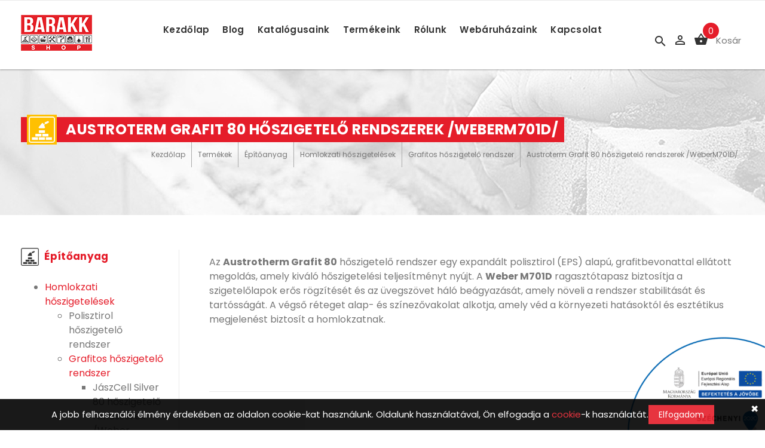

--- FILE ---
content_type: text/html; charset=UTF-8
request_url: https://barakk.hu/termekek/austroterm-grafit-80-hoszigetelo-rendszerek-weberm701d/3236
body_size: 45964
content:
<!DOCTYPE html>
<html lang="hu">
	<head>
		<title>BARAKK.HU - építőipari és lakberendezési webáruház</title>
		<meta name="description" content="Építőipari és lakberendezési webáruház, ahol mindent egy helyen megtalálhatsz az otthonfelújításhoz. Építőanyag, barkácsáru, lakberendezés, világítás, festékek és kertészeti árucikkek online rendeléssel. " />
		<meta name="keywords" content="építőanyag, barkácsáru, lakberendezés, világítás, kertészet, festékek, építőanyag online áruház, lakberendezési webáruház, lakberendezés vásárlás online, otthonfelújítás, felújítás, online rendelés barkácsáru, építőanyag webshop, lakberendezés webshop" />
		<meta charset="UTF-8" />
		<meta name="viewport" content="width=device-width, initial-scale=1, maximum-scale=1, user-scalable=no">
		
				<meta property="og:image" content="https://barakk.hu/images/fb.jpg" />
		<meta property="og:title" content="BARAKK.HU - építőipari és lakberendezési webáruház" />
		<meta property="og:description" content="Építőipari és lakberendezési webáruház, ahol mindent egy helyen megtalálhatsz az otthonfelújításhoz. Építőanyag, barkácsáru, lakberendezés, világítás, festékek és kertészeti árucikkek online rendeléssel. " />
		<meta property="og:url" content="https://barakk.hu/termekek/austroterm-grafit-80-hoszigetelo-rendszerek-weberm701d/3236" />
		
		<meta name="google-site-verification" content="fwwyXgc9V5lJ8WhTsz6qwVOz_euePRl8zKHuILGyVzw" />
		<meta name="facebook-domain-verification" content="a3bg351o22fjjjg0hvoiw92u3m6fqx" />

		<link rel="shortcut icon" href="/images/favicon.ico">
		
		<link rel="stylesheet" href="/external/bootstrap/bootstrap.min.css">
		<link rel="stylesheet" href="/external/slick/slick.min.css">
		<link rel="stylesheet" href="/css/template.css?v=1.1.2">
		<link rel="stylesheet" href="/font/icont-fonts.min.css">
		<link rel="stylesheet" href="/css/footer-dark.css">
		<link rel="stylesheet" href="/external/rs-plugin/css/settings.min.css" type="text/css" media="screen" />
		<link rel="stylesheet" href="/external/magnific-popup/magnific-popup.css">
		<link rel="stylesheet" href="https://code.jquery.com/ui/1.12.1/themes/base/jquery-ui.css">
		
		<!-- Google tag (gtag.js) -->
		<script async src="https://www.googletagmanager.com/gtag/js?id=G-JKDSHRMJKW"></script>
		<script>
			window.dataLayer = window.dataLayer || [];
			function gtag(){dataLayer.push(arguments);}
			gtag('js', new Date());
			
			gtag('config', 'G-JKDSHRMJKW');
			gtag('config', 'G-TNHLYEJW0F');
			gtag('config', 'AW-622784318');
		</script>
		
		<!-- Facebook Pixel Code -->
		<script>
			!function(f,b,e,v,n,t,s)
			{if(f.fbq)return;n=f.fbq=function(){n.callMethod?
			n.callMethod.apply(n,arguments):n.queue.push(arguments)};
			if(!f._fbq)f._fbq=n;n.push=n;n.loaded=!0;n.version='2.0';
			n.queue=[];t=b.createElement(e);t.async=!0;
			t.src=v;s=b.getElementsByTagName(e)[0];
			s.parentNode.insertBefore(t,s)}(window,document,'script',
			'https://connect.facebook.net/en_US/fbevents.js');

			fbq('init', '4222417647806177');
			fbq('track', 'PageView');
		</script>

		<noscript>
			<img height="1" width="1" src="https://www.facebook.com/tr?id=4222417647806177&ev=PageView&noscript=1"/>
		</noscript>
		<!-- End Facebook Pixel Code -->
	</head>
	
	<body>
		<!--FACEBOOK API code -->
<div id="fb-root"></div>
<script async defer crossorigin="anonymous" src="https://connect.facebook.net/hu_HU/sdk.js#xfbml=1&version=v7.0" nonce="6SX6jBfF"></script>
<!-- API code end -->

<!--INSTAGRAM API code -->

<!-- API code end -->

		
				
		<nav class="panel-menu">
			<ul class="" id=""><li class=""><a href="/" class="">Kezdőlap</a></li><li class=""><a href="/kategoriak" class="">Termékeink</a><ul class="" id=""><div class="submenu_categ"><li class=""><a href="/termekek/epitoanyag-–-az-epitkezes-alapjai-es-a-tartossag-kulcsa/1" class="">Építőanyag</a><ul class="" id=""><div class="submenu_categ"><li class=""><a href="/termekek/homlokzati-hoszigetelesek-–-hatekony-vedelem-es-energiahatekonysag-az-epuletek-szamara/3193" class="">Homlokzati hőszigetelések</a><ul class="" id=""><div class="submenu_categ"><li class=""><a href="/termekek/polisztirol-rendszer-–-hatekony-hoszigeteles-es-energiatakarekossag/3205" class="">Polisztirol hőszigetelő rendszer</a><ul class="" id=""><div class="submenu_categ"><li class=""><a href="/termekek/jaszcell-eps80-hoszigetelo-rendszer-–-kivalo-hoszigeteles-es-vedelem-weber-461p-ragasztoval/3226" class="">JászCell EPS80 hőszigetelő rendszerek /Weber 461p/</a></li><li class=""><a href="/termekek/jaszcell-eps80-hoszigetelo-rendszer-–-megbizhato-hoszigeteles-duocontact-ragasztoval/3227" class="">JászCell EPS80 hőszigetelő rendszerek /DuoContact/</a></li><li class=""><a href="/termekek/jaszcell-eps80-hoszigetelo-rendszer-–-megbizhato-es-tartos-vedelem-a-kivalo-energiahatekonysagert/3229" class="">JászCell EPS80 hőszigetelő rendszerek /Mapetherm/</a></li><li class=""><a href="/termekek/austrotherm-eps80-hoszigetelo-rendszer-–-hatekony-hoszigeteles-weber461p-megoldassal/3230" class="">Austroterm EPS80 hőszigetelő rendszerek /Weber461P/</a></li><li class=""><a href="/termekek/austrotherm-eps80-hoszigetelo-rendszer-–-maximalis-hoszigeteles-duocontact-ragasztoval/3231" class="">Austroterm EPS80 hőszigetelő rendszerek /DuoContact/</a></li><li class=""><a href="/termekek/austrotherm-eps80-hoszigetelo-rendszer-–-hatekony-vedelem-es-energiamegtakaritas-mapetherm-technologiaval/3232" class="">Austroterm EPS80 hőszigetelő rendszerek /Mapetherm/</a></li></div></ul></li><li class=""><a href="/termekek/grafitos-hoszigetelo-rendszer-–-innovativ-energiahatekonysag/3204" class="">Grafitos hőszigetelő rendszer</a><ul class="" id=""><div class="submenu_categ"><li class=""><a href="/termekek/jaszcell-silver-80-hoszigetelo-rendszer-–-kivalo-hoszigeteles-weber-m701d-ragasztoval/3233" class="">JászCell Silver 80 hőszigetelő rendszerek /Weber M701D/</a></li><li class=""><a href="/termekek/jaszcell-silver-80-hoszigetelo-rendszer-–-premium-hoszigeteles-proficontact-ragasztoval/3234" class="">JászCell Silver 80 hőszigetelő rendszerek /ProfiContact/</a></li><li class=""><a href="/termekek/jaszcell-silver-80-hoszigetelo-rendszer-–-premium-hoszigeteles-mapetherm-ragasztoval/3235" class="">JászCell Silver 80 hőszigetelő rendszerek /Mapetherm/</a></li><li class=""><a href="/termekek/austrotherm-grafit-80-hoszigetelo-rendszer-–-innovativ-szigeteles-weberm701d-ragasztoval/3236" class="">Austroterm Grafit 80 hőszigetelő rendszerek /WeberM701D/</a></li><li class=""><a href="/termekek/austrotherm-grafit-80-hoszigetelo-rendszer-–-kiemelkedo-hoszigeteles-proficontact-ragasztoval/3237" class="">Austroterm Grafit 80 hőszigetelő rendszerek /ProfiContact/</a></li><li class=""><a href="/termekek/austrotherm-grafit-80-hoszigetelo-rendszer-–-premium-hoszigeteles-mapetherm-ragasztoval/3238" class="">Austroterm Grafit 80 hőszigetelő rendszerek /Mapetherm/</a></li></div></ul></li><li class=""><a href="/termekek/kozetgyapot-hoszigetelo-rendszer/3206" class="">Kőzetgyapot hőszigetelő rendszer</a><ul class="" id=""><div class="submenu_categ"><li class=""><a href="/termekek/rockwool-kozetgyapot-hoszigetelo-rendszerek-weber-m765/3239" class="">Rockwool kőzetgyapot hőszigetelő rendszerek /Weber M765/</a></li><li class=""><a href="/termekek/rockwool-kozetgyapot-hoszigetelo-rendszerek-weber-m765/3240" class="">Rockwool kőzetgyapot hőszigetelő rendszerek /Weber M765/</a></li><li class=""><a href="/termekek/rockwool-kozetgyapot-hoszigetelo-rendszerek-mapei-mapetherm/3241" class="">Rockwool kőzetgyapot hőszigetelő rendszerek /Mapei Mapetherm/</a></li><li class=""><a href="/termekek/rockwool-kozetgyapot-hoszigetelo-rendszer-–-kivalo-teljesitmeny-mapei-mapetherm-ragasztoval/3242" class="">Rockwool kőzetgyapot hőszigetelő rendszerek /Mapei Mapetherm/</a></li><li class=""><a href="/termekek/rockwool-kozetgyapot-hoszigetelo-rendszer-–-premium-vedelem-baumit-proficontact-ragasztoval/3243" class="">Rockwool kőzetgyapot hőszigetelő rendszerek /Baumit Proficontact/</a></li><li class=""><a href="/termekek/rockwool-kozetgyapot-hoszigetelo-rendszer-–-baumit-proficontact-ragasztoval/3244" class="">Rockwool kőzetgyapot hőszigetelő rendszerek /Baumit Proficontact/</a></li></div></ul></li><li class=""><a href="/termekek/polisztirol-lepesallo-hoszigetelo-anyagok/3262" class="">Polisztirol lépésálló hőszigetelő anyagok</a><ul class="" id=""><div class="submenu_categ"><li class=""><a href="/termekek/austrotherm/3263" class="">Austrotherm</a></li><li class=""><a href="/termekek/jaszcell/3264" class="">Jász-Cell</a></li></div></ul></li><li class=""><a href="/termekek/polisztirol-homlokzati-hoszigetelo-anyagok/3194" class="">Polisztirol homlokzati hőszigetelő anyagok</a><ul class="" id=""><div class="submenu_categ"><li class=""><a href="/termekek/austrotherm/3218" class="">Austrotherm</a></li><li class=""><a href="/termekek/jaszcell/3219" class="">Jász-Cell</a></li></div></ul></li><li class=""><a href="/termekek/kozetgyapot-homlokzati-hoszigetelo-anyagok/3195" class="">Kőzetgyapot homlokzati hőszigetelő anyagok</a></li><li class=""><a href="/termekek/homlokzati-vakolatok-alapozok/3210" class="">Homlokzati vakolatok, alapozók</a></li><li class=""><a href="/termekek/hoszigeteles-ragasztok/3209" class="">Hőszigetelés ragasztók</a></li><li class=""><a href="/termekek/uvegszovet-halok-kiegeszitok/3208" class="">Üvegszövet hálók, kiegészítők</a></li><li class=""><a href="/termekek/szigetelest-tarto-dubel/3211" class="">Szigetelést tartó dűbel</a></li></div></ul></li><li class=""><a href="/termekek/falazoelemek-szerkezeti-anyagok/10" class="">Falazóelemek, szerkezeti anyagok</a><ul class="" id=""><div class="submenu_categ"><li class=""><a href="/termekek/leier/167" class="">Leier</a><ul class="" id=""><div class="submenu_categ"><li class=""><a href="/termekek/leiertherm-teglak/168" class="">Leiertherm téglák</a></li><li class=""><a href="/termekek/leierplan-teglak/170" class="">LeierPLAN téglák</a></li><li class=""><a href="/termekek/leier-mesterfodem/195" class="">Leier mesterfödém</a></li><li class=""><a href="/termekek/nyilasathidalok/196" class="">Nyílásáthidalók</a></li><li class=""><a href="/termekek/egyeb-falazoelemek/171" class="">Egyéb falazóelemek</a></li></div></ul></li><li class=""><a href="/termekek/wienerberger/14" class="">Wienerberger</a><ul class="" id=""><div class="submenu_categ"><li class=""><a href="/termekek/energy-/3175" class="">Energy +</a></li><li class=""><a href="/termekek/comfort/62" class="">Comfort</a></li><li class=""><a href="/termekek/porotherm-classic/61" class="">Classic</a></li><li class=""><a href="/termekek/belso/63" class="">Belső</a></li><li class=""><a href="/termekek/hanggatlo-teglak/64" class="">Hanggátló téglák</a></li><li class=""><a href="/termekek/kiegeszitok/197" class="">Kiegészítők</a></li><li class=""><a href="/termekek/fodem/193" class="">Födém</a></li></div></ul></li><li class=""><a href="/termekek/ytong/15" class="">Ytong</a><ul class="" id=""><div class="submenu_categ"><li class=""><a href="/termekek/ytong-falazoelemek/176" class="">Ytong falazóelemek</a></li><li class=""><a href="/termekek/ytong-athidalok/177" class="">Ytong Áthidalók</a></li><li class=""><a href="/termekek/ytong-multipor/178" class="">Ytong Multipor</a></li><li class=""><a href="/termekek/ytong-egyeb-termekek/179" class="">Ytong egyéb termékek</a></li></div></ul></li><li class=""><a href="/termekek/beton-elemek/11" class="">Beton elemek</a><ul class="" id=""><div class="submenu_categ"><li class=""><a href="/termekek/leier-beton-zsaluzoelemek/172" class="">Leier beton zsaluzóelemek</a></li><li class=""><a href="/termekek/leier-pillerzsaluzo-elemek/173" class="">Leier pillérzsaluzó elemek</a></li><li class=""><a href="/termekek/fodemrendszerek/194" class="">Födémrendszerek</a></li></div></ul></li><li class=""><a href="/termekek/schiedel/13" class="">Kéményrendszerek</a><ul class="" id=""><div class="submenu_categ"><li class=""><a href="/termekek/leier-kemenyek/333" class="">Leier kémények</a></li><li class=""><a href="/termekek/schiedel-kemenyek/334" class="">Schiedel kémények</a><ul class="" id=""><div class="submenu_categ"><li class=""><a href="/termekek/schiedel-keramia-kemenyrendszerek/3116" class="">Schiedel Kerámia kéményrendszerek</a></li><li class=""><a href="/termekek/schiedel-fem-kemenyrendszerek-/3117" class="">Schiedel Fém kéményrendszerek </a></li><li class=""><a href="/termekek/shiedek-kandallok/3118" class="">Shiedek Kandallók</a></li></div></ul></li></div></ul></li></div></ul></li><li class=""><a href="/termekek/tetofedo-anyagok/16" class="">Tetőfedő anyagok</a><ul class="" id=""><div class="submenu_categ"><li class=""><a href="/termekek/bramac/17" class="">Bramac</a><ul class="" id=""><div class="submenu_categ"><li class=""><a href="/termekek/7'-protektor/153" class="">7' Protector</a></li><li class=""><a href="/termekek/tegalit-star/156" class="">Tegalit Star</a></li><li class=""><a href="/termekek/bramac-platinum/155" class="">Platinum Star</a></li><li class=""><a href="/termekek/bramac-romai/21" class="">Római Star</a></li><li class=""><a href="/termekek/romai-protector/157" class="">Római Protector</a></li><li class=""><a href="/termekek/bramac-duna/154" class="">Duna Thermo Protector</a></li><li class=""><a href="/termekek/bramac-tectura/20" class="">Tectura Thermo Protector</a></li><li class=""><a href="/termekek/tectura-protector/160" class="">Tectura Protector</a></li><li class=""><a href="/termekek/reviva-protector/159" class="">Reviva Protector</a></li><li class=""><a href="/termekek/bramac-adria/19" class="">Adria</a></li></div></ul></li><li class=""><a href="/termekek/leier-cserepek/22" class="">Leier </a><ul class="" id=""><div class="submenu_categ"><li class=""><a href="/termekek/toscana-basic/3177" class="">Toscana Basic</a></li><li class=""><a href="/termekek/toscana-classic/3178" class="">Toscana Classic</a></li><li class=""><a href="/termekek/toscana-extra/3179" class="">Toscana Extra</a></li><li class=""><a href="/termekek/toscana-lux/3180" class="">Toscana Lux</a></li><li class=""><a href="/termekek/granite-classic/3181" class="">Granite Classic</a></li><li class=""><a href="/termekek/granite-lux/3182" class="">Granite Lux</a></li></div></ul></li><li class=""><a href="/termekek/terran/23" class="">Terrán</a><ul class="" id=""><div class="submenu_categ"><li class=""><a href="/termekek/coppo-2018/182" class="">Coppo 2018</a></li><li class=""><a href="/termekek/renova-plus/184" class="">Renova Plus</a></li><li class=""><a href="/termekek/rundo/185" class="">Rundo</a></li><li class=""><a href="/termekek/synus/187" class="">Synus</a></li></div></ul></li><li class=""><a href="/termekek/tondach/24" class="">Tondach</a><ul class="" id=""><div class="submenu_categ"><li class=""><a href="/termekek/twiston-9-twistnativa-plus/205" class="">Twiston 9 (Twist/Natíva Plus)</a></li><li class=""><a href="/termekek/contiton-9-boleronativa/199" class="">Contiton 9 (Bolero/Natíva)</a></li><li class=""><a href="/termekek/planoton-9-inspira/3172" class="">Planoton 9 (Inspira)</a></li><li class=""><a href="/termekek/planoton-14-figaro-deluxe/3173" class="">Planoton 14 (Figaro Deluxe)</a></li><li class=""><a href="/termekek/renoton-9-tango-plus/204" class="">Renoton 9 (Tango Plus)</a></li><li class=""><a href="/termekek/renoton-15-tango-gl/1609" class="">Renoton 15 (Tango GL)</a></li><li class=""><a href="/termekek/veneton-14-mediterran-plus/3174" class="">Veneton 14 (Mediterrán Plus)</a></li></div></ul></li><li class=""><a href="/termekek/creaton/74" class="">Creaton</a><ul class="" id=""><div class="submenu_categ"><li class=""><a href="/termekek/domino/271" class="">Domino</a></li><li class=""><a href="/termekek/harmonie/272" class="">Harmonie</a></li><li class=""><a href="/termekek/ratio/273" class="">Ratio</a></li><li class=""><a href="/termekek/rapido/274" class="">Rapido</a></li><li class=""><a href="/termekek/cantus/276" class="">Cantus</a></li><li class=""><a href="/termekek/premion/277" class="">Premion</a></li><li class=""><a href="/termekek/ambiente-egyenesvagasu/278" class="">Ambiente egyenesvágású</a></li><li class=""><a href="/termekek/sakral-kerekvagasu/279" class="">Sakral egyenes/ kerekvágású</a></li><li class=""><a href="/termekek/futura/280" class="">Futura</a></li><li class=""><a href="/termekek/sinfonie/281" class="">Sinfonie</a></li><li class=""><a href="/termekek/rustico/282" class="">Rustico</a></li><li class=""><a href="/termekek/optima/283" class="">Optima</a></li><li class=""><a href="/termekek/melodie/284" class="">Melodie</a></li><li class=""><a href="/termekek/ambiente-szegmensvagasu/285" class="">Ambiente szegmensvágású</a></li><li class=""><a href="/termekek/magnum/189" class="">Magnum</a></li><li class=""><a href="/termekek/balance/190" class="">Balance</a></li><li class=""><a href="/termekek/titania/191" class="">Titania</a></li></div></ul></li></div></ul></li><li class=""><a href="/termekek/habarcsok-vakolatok/25" class="">Habarcsok, vakolatok</a><ul class="" id=""><div class="submenu_categ"><li class=""><a href="/termekek/dulux-trade/3146" class="">Dulux Trade</a></li><li class=""><a href="/termekek/weber-terranova/75" class="">Weber Terranova</a></li><li class=""><a href="/termekek/mapei/3147" class="">Mapei</a></li><li class=""><a href="/termekek/baumit/77" class="">Baumit</a></li><li class=""><a href="/termekek/rigips/78" class="">Rigips</a></li></div></ul></li><li class=""><a href="/termekek/szarazepiteszet/26" class="">Szárazépítészet</a><ul class="" id=""><div class="submenu_categ"><li class=""><a href="/termekek/gipszkarton-lapok/79" class="">Gipszkarton lapok</a></li><li class=""><a href="/termekek/gipszkarton-profilok/80" class="">Gipszkarton profilok</a></li><li class=""><a href="/termekek/almennyezeti-rendszerek/81" class="">Álmennyezeti rendszerek</a></li></div></ul></li><li class=""><a href="/termekek/nyilaszarok/27" class="">Nyílászárók</a><ul class="" id=""><div class="submenu_categ"><li class=""><a href="/termekek/velux-tetoteri-ablakok/82" class="">Velux tetőtéri ablakok</a><ul class="" id=""><div class="submenu_categ"><li class=""><a href="/termekek/velux-tetoteri-ablakok/83" class="">Velux tetőtéri ablakok</a></li><li class=""><a href="/termekek/velux-burkolokeretek-beepitotermekek/84" class="">VELUX burkolókeretek, beépítőtermékek</a></li><li class=""><a href="/termekek/velux-arnyekolok-tetoteri-ablakokra/85" class="">VELUX árnyékolók tetőtéri ablakokra</a></li><li class=""><a href="/termekek/velux-fenycsatornak/86" class="">VELUX fénycsatornák</a></li></div></ul></li><li class=""><a href="/termekek/marshall-ajtok-es-ablakok-–-premium-nyilaszarok-kozvetlenul-a-gyartotol/3303" class="">Marshall ajtó-ablak</a><ul class="" id=""><div class="submenu_categ"><li class=""><a href="/termekek/marshall-pvc-ajtok-es-ablakok-–-tartos-hoszigetelt-nyilaszarok-gyartotol/3304" class="">PVC ajtó-ablak</a></li><li class=""><a href="/termekek/marshall-aluminium-ablakok-es-ajtok-–-premium-nyilaszarok-modern-otthonokhoz/3305" class="">ALUMÍNIUM ablakok és ajtók</a></li></div></ul></li><li class=""><a href="/termekek/fakro/89" class="">Fakro</a><ul class="" id=""><div class="submenu_categ"><li class=""><a href="/termekek/fakro-tetoteri-ablakok/90" class="">Fakro tetőtéri ablakok</a><ul class="" id=""><div class="submenu_categ"><li class=""><a href="/termekek/felnyilobilleno-preselect-max-tetoablakok/3148" class="">Felnyíló-billenő preSelect MAX tetőablakok</a></li><li class=""><a href="/termekek/kozepen-billeno-tetoablakok/3149" class="">Középen billenő tetőablakok</a></li><li class=""><a href="/termekek/nedvessegnek-fokozottan-ellenallo-billeno-tetoablakok/3150" class="">Nedvességnek fokozottan ellenálló billenő tetőablakok</a></li><li class=""><a href="/termekek/pvc-billeno-tetoteri-ablakok/3151" class="">PVC billenő tetőtéri ablakok</a></li><li class=""><a href="/termekek/kozepen-billeno-tetoablakok-zwave-elektromos-vezerlessel/3152" class="">Középen billenő tetőablakok Z-WAVE elektromos vezérléssel</a></li><li class=""><a href="/termekek/extra-hoszigetelo-billeno-ablakok/3153" class="">Extra hőszigetelő billenő ablakok</a></li><li class=""><a href="/termekek/betoressel-szemben-megnovelt-vedelemmel-rendelkezo-secure-billeno-ablak/3154" class="">Betöréssel szemben megnövelt védelemmel rendelkező Secure billenő ablak</a></li><li class=""><a href="/termekek/ives-dormer-ablakok/3155" class="">Íves dormer ablakok</a></li><li class=""><a href="/termekek/megemelt-forgastengelyu-tetoteri-ablakok/3156" class="">Megemelt forgástengelyű tetőtéri ablakok</a></li><li class=""><a href="/termekek/tetoerkely-ablakok/3157" class="">Tetőerkély ablakok</a></li><li class=""><a href="/termekek/terdfal-ablakok/3158" class="">Térdfal ablakok</a></li><li class=""><a href="/termekek/sorolasokhoz/3159" class="">Sorolásokhoz</a></li><li class=""><a href="/termekek/felso-diszitoablakok/3160" class="">Felső díszítőablakok</a></li><li class=""><a href="/termekek/egyedi-tetoablak-megoldasok/3161" class="">Egyedi tetőablak megoldások</a></li></div></ul></li><li class=""><a href="/termekek/felulvilagito-ablakok/91" class="">Fakro Felülvilágító ablakok</a></li><li class=""><a href="/termekek/fakro-padlasfeljarok/92" class="">Fakro padlásfeljárók</a></li><li class=""><a href="/termekek/fakro-fenycsatorna/93" class="">Fakro fénycsatorna</a></li></div></ul></li><li class=""><a href="/termekek/standard-door/87" class="">Standard door</a><ul class="" id=""><div class="submenu_categ"><li class=""><a href="/termekek/belteri-ajtok/3162" class="">Beltéri ajtók</a></li><li class=""><a href="/termekek/uvegezett-ajtok-egyedi-megrendelesre/3163" class="">Üvegezett Ajtók egyedi megrendelésre</a></li><li class=""><a href="/termekek/intarzias-ajtok/3164" class="">Intarziás Ajtók</a></li><li class=""><a href="/termekek/toloajtok/3165" class="">Tolóajtók</a></li></div></ul></li><li class=""><a href="/termekek/cpl-store/3166" class="">CPL Store</a><ul class="" id=""><div class="submenu_categ"><li class=""><a href="/termekek/belteri-ajtok/3167" class="">Beltéri ajtók</a></li><li class=""><a href="/termekek/uvegezett-ajtok-/3168" class="">Üvegezett Ajtók </a></li><li class=""><a href="/termekek/intarzios-ajtok/3169" class="">Intarziós ajtók</a></li><li class=""><a href="/termekek/toloajtok/3171" class="">Tolóajtók</a></li></div></ul></li></div></ul></li><li class=""><a href="/termekek/szigetelesek/29" class="">Szigetelések, fóliák</a><ul class="" id=""><div class="submenu_categ"><li class=""><a href="/termekek/epitoipari-foliak/3201" class="">Építőipari Fóliák</a></li><li class=""><a href="/termekek/hoszigetelo-anyagok/3212" class="">Hőszigetelő anyagok</a><ul class="" id=""><div class="submenu_categ"><li class=""><a href="/termekek/isover/100" class="">Isover</a></li><li class=""><a href="/termekek/rockwool/101" class="">Rockwool</a></li><li class=""><a href="/termekek/austrotherm/105" class="">Austrotherm</a></li><li class=""><a href="/termekek/bachl/106" class="">Bachl</a></li></div></ul></li><li class=""><a href="/termekek/vizszigetelo-anyagok/3213" class="">Vízszigetelő anyagok</a><ul class="" id=""><div class="submenu_categ"><li class=""><a href="/termekek/bmi-villas/102" class="">BMI Villas</a></li></div></ul></li></div></ul></li><li class=""><a href="/termekek/egyeb-anyagok/30" class="">Egyéb anyagok</a><ul class="" id=""><div class="submenu_categ"><li class=""><a href="/termekek/betonacel/103" class="">Betonacél </a></li><li class=""><a href="/termekek/sakret-ts-terko-es-sporthomok-–-szurt-kivalo-minosegu-feltolto-homok/3308" class="">Térkő és Sporthomok</a></li><li class=""><a href="/termekek/terhalo/3144" class="">Térháló</a></li><li class=""><a href="/termekek/danucem-cement/3145" class="">Danucem Cement</a></li></div></ul></li></div></ul></li><li class=""><a href="/termekek/terkovek-–-tartos-es-esztetikus-kulteri-burkolatok/28" class="">Térkövek</a><ul class="" id=""><div class="submenu_categ"><li class=""><a href="/termekek/citystone--premium-minosegu-terkovek-es-burkolatok/3298" class="">CityStone </a><ul class="" id=""><div class="submenu_categ"><li class=""><a href="/termekek/citystone-beton-blokk-–-tartos-es-esztetikus-epitoelem-minden-projekt-szamara/3301" class="">Betonblokk</a></li></div></ul></li><li class=""><a href="/termekek/semmelrock-terkovek-–-premium-minosegu-kulteri-burkolatok/94" class="">Semmelrock</a><ul class="" id=""><div class="submenu_categ"><li class=""><a href="/termekek/terkovek-–-stilusos-es-tartos-burkolati-megoldasok-kulterre/861" class="">Térkövek</a></li><li class=""><a href="/termekek/lapok-–-sokoldalu-burkolati-megoldasok-minden-igenyhez/863" class="">Lapok</a></li><li class=""><a href="/termekek/lepcsok-szegelyek-es-paliszadok-–-funkcionalis-es-esztetikus-megoldasok/864" class="">Lépcsők, szegélyek, paliszádok</a></li><li class=""><a href="/termekek/keritesek-falazatok-es-tamfalak-–-tartos-es-esztetikus-megoldasok/309" class="">Kerítések, falazatok, támfalak</a></li><li class=""><a href="/termekek/airpave-porcelan-lapok-–-premium-kulteri-burkolatok-idotallo-minosegben/297" class="">AirPave porcelán lapok</a></li><li class=""><a href="/termekek/terko-kiegeszitok-–-praktikus-megoldasok-a-tokeletes-burkolathoz/865" class="">Kiegészítők</a></li><li class=""><a href="/termekek/asti-terkovek-–-modern-es-idotallo-burkolatok-kulterre/298" class="">ASTI</a></li><li class=""><a href="/termekek/bradstone-old-town-–-rusztikus-terkovek-termeszetes-megjelenessel/301" class="">Bradstone Old Town</a></li><li class=""><a href="/termekek/castello-antico-–-elegans-terkovek-a-klasszikus-stilus-kedveloinek/303" class="">Castello antico</a></li><li class=""><a href="/termekek/citytop-–-modern-terkovek-a-varosi-stilus-kedveloinek/304" class="">Citytop</a></li><li class=""><a href="/termekek/la-linia-–-modern-burkolatok-elegans-megjelenessel/305" class="">La Linia</a></li><li class=""><a href="/termekek/umbriano-–-elegans-es-modern-burkolatok-kulterre-es-belterre/308" class="">Umbriano</a></li></div></ul></li><li class=""><a href="/termekek/kk-kavicsbeton--tartos-es-esztetikus-megoldas-kerthez-es-epitkezeshez/95" class="">KK Kavicsbeton</a><ul class="" id=""><div class="submenu_categ"><li class=""><a href="/termekek/aquincum-antik-–-klasszikus-es-idotallo-terburkolat/386" class="">Aquincum Antik</a></li><li class=""><a href="/termekek/aquincum-antik-szegely-–-klasszikus-es-tartos-kerti-szegelyezes/387" class="">Aquincum Antik Szegély</a></li><li class=""><a href="/termekek/aquincum-blokk-antik-–-klasszikus-es-idotallo-epitoelem/385" class="">Aquincum Blokk Antik</a></li><li class=""><a href="/termekek/stockholm-vario-–-modern-es-sokoldalu-terko/3106" class="">Stockholm Vario</a></li><li class=""><a href="/termekek/oslo-terko-–-modern-es-sokoldalu-kulteri-burkolat/3107" class="">Oslo</a></li><li class=""><a href="/termekek/arrabona-odon-terko-–-klasszikus-es-idotallo-kulteri-burkolat/390" class="">Arrabona Ódon</a></li><li class=""><a href="/termekek/athen-mosott-terko-–-elegans-es-tartos-kulteri-burkolat/394" class="">Athén Mosott</a></li><li class=""><a href="/termekek/barcelona-terko-–-modern-es-sokoldalu-kulteri-burkolat/399" class="">Barcelona</a></li><li class=""><a href="/termekek/berlin-vario--modern-es-sokoldalu-jarolap-kulonbozo-terekhez/381" class="">Berlin Vario</a></li><li class=""><a href="/termekek/boston-mf--stilusos-es-tartos-jarolap-kulonbozo-terekhez/403" class="">Boston MF</a></li><li class=""><a href="/termekek/kk-kavicsbeton-budapest--tartos-es-esztetikus-betonalap-kulonbozo-terekhez/398" class="">Budapest</a></li><li class=""><a href="/termekek/colonia-natur-vario--termeszetes-hatasu-es-tartos-jarolap/393" class="">Colonia Natur Vario</a></li><li class=""><a href="/termekek/delphi-mf--modern-es-tartos-burkolat-kulteri-es-belso-terekhez/406" class="">Delphi MF</a></li><li class=""><a href="/termekek/dublin-oko--fenntarthato-es-stilusos-terko-megoldas/401" class="">Dublin Öko</a></li><li class=""><a href="/termekek/jardaszegely--praktikus-es-esztetikus-megoldas-kertekhez-es-jardakhoz/414" class="">Járdaszegély</a></li><li class=""><a href="/termekek/classic-jarolap--idotlen-stilus-es-tartossag-kulonbozo-felhasznalasokhoz/411" class="">Járólap Classic</a></li><li class=""><a href="/termekek/korzo-mosott-jarolap--modern-es-elegans-megoldas-kulteri-terekhez/413" class="">Járólap Korzó Mosott</a></li><li class=""><a href="/termekek/setany-mosott-jarolap--esztetikus-es-tartos-megoldas-kulteri-hasznalatra/412" class="">Járólap Sétány Mosott</a></li><li class=""><a href="/termekek/kerti-szegely--praktikus-es-stilusos-megoldas-kertek-diszitesere/415" class="">Kerti Szegély</a></li><li class=""><a href="/termekek/kilkenny-mf--stilusos-es-tartos-burkolat-kulonbozo-terekhez/404" class="">Kilkenny MF</a></li><li class=""><a href="/termekek/korzo-mosott-utszegely--tartos-es-esztetikus-megoldas-kulteri-terekhez/396" class="">Korzó Mosott Útszegély</a></li><li class=""><a href="/termekek/korzo-mosott-vario-jarolap--sokoldalu-es-elegans-kulteri-burkolat/395" class="">Korzó Mosott Vario</a></li><li class=""><a href="/termekek/london-odon-jarolap--elegans-es-rusztikus-burkolat-kulteri-terekhez/388" class="">London Ódon</a></li><li class=""><a href="/termekek/london-vario-jarolap--modern-es-sokoldalu-megoldas-kulteri-terekhez/382" class="">London Vario</a></li><li class=""><a href="/termekek/manhattan-mf--modern-es-elegans-jarolap-kulonbozo-terekhez/405" class="">Manhattan MF</a></li><li class=""><a href="/termekek/obuda-antik/389" class="">Óbuda Antik</a></li><li class=""><a href="/termekek/paliszad-szegely--praktikus-es-esztetikus-megoldas-kerti-terekhez/416" class="">Paliszád Szegély</a></li><li class=""><a href="/termekek/kk-kavicsbeton-praga--tartos-es-esztetikus-betonalap-kulonbozo-terekhez/397" class="">Prága</a></li><li class=""><a href="/termekek/rotterdam-oko--fenntarthato-es-esztetikus-jarolap-kulonbozo-terekhez/402" class="">Rotterdam Öko</a></li><li class=""><a href="/termekek/savaria-classic-vario--elegans-es-tartos-jarolap-kulonbozo-terekhez/378" class="">Savaria Classic Vario</a></li><li class=""><a href="/termekek/savaria-natur-vario--termeszetes-hatasu-jarolap-kulonbozo-terekhez/391" class="">Savaria Natur Vario</a></li><li class=""><a href="/termekek/savaria-odon-vario--klasszikus-elegancia-es-tartossag-kulonbozo-terekhez/392" class="">Savaria Ódon Vario</a></li><li class=""><a href="/termekek/toledo-vario-es-extra--sokoldalu-es-elegans-jarolap-kulonbozo-terekhez/380" class="">Toledo Vario és Extra</a></li><li class=""><a href="/termekek/lisszabon-bordas-kosar--stilusos-es-praktikus-tarolasi-megoldas/408" class="">Lisszabon Bordás Kosár</a></li><li class=""><a href="/termekek/lisszabon-kerti-suto--idealis-megoldas-a-kerti-grillezeshez/409" class="">Lisszabon Kerti Sütő</a></li><li class=""><a href="/termekek/dublin-gyepracsko/400" class="">Dublin Gyeprácskő</a></li><li class=""><a href="/termekek/lisszabon-tamfal/410" class="">Lisszabon támfal</a></li></div></ul></li><li class=""><a href="/termekek/barabas-teglako/96" class="">Barabás téglakő</a><ul class="" id=""><div class="submenu_categ"><li class=""><a href="/termekek/fuerte/3125" class="">Fuerte</a></li><li class=""><a href="/termekek/villany/3126" class="">Villány</a></li><li class=""><a href="/termekek/antikolt-blokkelem/3127" class="">Antikolt Blokkelem</a></li><li class=""><a href="/termekek/elegante-granitko/3128" class="">Elegante Gránitkő</a></li><li class=""><a href="/termekek/sed/3129" class="">Séd</a></li><li class=""><a href="/termekek/gerecse/3130" class="">Gerecse</a></li><li class=""><a href="/termekek/bakony/3131" class="">Bakony</a></li><li class=""><a href="/termekek/raba/3132" class="">Rába</a></li><li class=""><a href="/termekek/gyephezagos-/3133" class="">Gyephézagos </a></li><li class=""><a href="/termekek/zengo-jardalap/3134" class="">Zengő járdalap</a></li><li class=""><a href="/termekek/kerti-szegelyek/3135" class="">Kerti Szegélyek</a></li><li class=""><a href="/termekek/lepcsoelem/3136" class="">Lépcsőelem</a></li><li class=""><a href="/termekek/utepitesi-elemek/3137" class="">Útépítési elemek</a></li><li class=""><a href="/termekek/badacsony/477" class="">Badacsony</a></li><li class=""><a href="/termekek/somlo-trio/479" class="">Somló Trió</a></li><li class=""><a href="/termekek/teglako-keritesrendszer/3299" class="">Téglakő kerítésrendszer</a></li><li class=""><a href="/termekek/kiegeszito-termekek/3300" class="">Kiegészítő termékek</a></li></div></ul></li><li class=""><a href="/termekek/sw-umwelttechnik/97" class="">SWalk térkő</a><ul class="" id=""><div class="submenu_categ"><li class=""><a href="/termekek/mozaikko/3139" class="">Mozaikkő</a></li><li class=""><a href="/termekek/egyeb-termekek/3140" class="">Egyéb termékek</a></li><li class=""><a href="/termekek/tokajko/483" class="">Tokajkő</a></li><li class=""><a href="/termekek/salgoko/484" class="">Salgókő</a></li><li class=""><a href="/termekek/fuzerko/485" class="">Füzérkő</a></li><li class=""><a href="/termekek/szilasko/486" class="">Szilaskő</a></li><li class=""><a href="/termekek/solymosko/487" class="">Solymoskő</a></li><li class=""><a href="/termekek/jazminko/488" class="">Jázminkő</a></li><li class=""><a href="/termekek/dobogoko/489" class="">Dobogókő</a></li><li class=""><a href="/termekek/hatko/490" class="">Hatkő</a></li><li class=""><a href="/termekek/iriszko/491" class="">Íriszkő</a></li><li class=""><a href="/termekek/fodorko/492" class="">Fodorkő</a></li><li class=""><a href="/termekek/hernadko/493" class="">Hernádkő</a></li><li class=""><a href="/termekek/klasszikus-marosko/494" class="">Klasszikus Maroskő</a></li><li class=""><a href="/termekek/premium-marosko/495" class="">Prémium Maroskő</a></li><li class=""><a href="/termekek/irottko/496" class="">Írottkő</a></li><li class=""><a href="/termekek/zselicko/497" class="">Zselickő</a></li><li class=""><a href="/termekek/bodrogko/498" class="">Bodrogkő</a></li></div></ul></li><li class=""><a href="/termekek/fruhwald/98" class="">Frühwald</a><ul class="" id=""><div class="submenu_categ"><li class=""><a href="/termekek/caesar/445" class="">Caesar</a></li><li class=""><a href="/termekek/caesar-falazoelem/3124" class="">Caesar Falazóelem</a></li><li class=""><a href="/termekek/primuscolori-teraszlap/3113" class="">PrimusColori Teraszlap</a></li><li class=""><a href="/termekek/primuscolori-terko/3114" class="">PrimusColori Térkő</a></li><li class=""><a href="/termekek/terano/3115" class="">Terano</a></li><li class=""><a href="/termekek/okos-terko-/3119" class="">Okos Térkő </a></li><li class=""><a href="/termekek/eleganzza/3120" class="">Eleganzza</a></li><li class=""><a href="/termekek/blokklepcso/3121" class="">Blokklépcső</a></li><li class=""><a href="/termekek/friz/3122" class="">Fríz</a></li><li class=""><a href="/termekek/vizelvezeto-folyoka/3123" class="">Vízelvezető folyóka</a></li><li class=""><a href="/termekek/classic/446" class="">Classic</a></li><li class=""><a href="/termekek/finessa-laprendszer/447" class="">Finessa laprendszer</a></li><li class=""><a href="/termekek/finessa-terkorendszer/448" class="">Finessa térkőrendszer</a></li><li class=""><a href="/termekek/fio/449" class="">Fio</a></li><li class=""><a href="/termekek/ii-lungo/451" class="">II Lungo</a></li><li class=""><a href="/termekek/jardalap/452" class="">Járdalap</a></li><li class=""><a href="/termekek/jardaszegelyek/453" class="">Járdaszegélyek</a></li><li class=""><a href="/termekek/la-piazza-grande-teraszlap/454" class="">La Piazza Grande Teraszlap</a></li><li class=""><a href="/termekek/la-piazza-grande-terko/3112" class="">La Piazza Grande Térkő</a></li><li class=""><a href="/termekek/liastone/455" class="">Liastone</a></li><li class=""><a href="/termekek/mosott-jardalap/460" class="">Mosott Járdalap</a></li><li class=""><a href="/termekek/pazsitracsko/462" class="">Pázsitrácskő</a></li><li class=""><a href="/termekek/petra/463" class="">Petra</a></li><li class=""><a href="/termekek/soneva/464" class="">Soneva</a></li><li class=""><a href="/termekek/suave/465" class="">Suave</a></li><li class=""><a href="/termekek/tiziano-laprendszer/466" class="">Tiziano laprendszer</a></li><li class=""><a href="/termekek/tiziano-terkorendszer/467" class="">Tiziano térkőrendszer</a></li><li class=""><a href="/termekek/toscana/468" class="">Toscana</a></li><li class=""><a href="/termekek/stelvio-/3109" class="">Stelvio </a></li><li class=""><a href="/termekek/balatimo/3110" class="">Balatimo</a></li><li class=""><a href="/termekek/maretimo/3111" class="">Maretimo</a></li></div></ul></li><li class=""><a href="/termekek/starstone/377" class="">Starstone</a><ul class="" id=""><div class="submenu_categ"><li class=""><a href="/termekek/japan-tipego/3141" class="">Japán tipegő</a></li><li class=""><a href="/termekek/tapinthato-burkolat/3142" class="">Tapintható burkolat</a></li><li class=""><a href="/termekek/koburkolat-kellekek/3143" class="">Kőburkolat kellékek</a></li><li class=""><a href="/termekek/arvore/471" class="">Arvore</a></li><li class=""><a href="/termekek/athos/472" class="">Athos</a></li><li class=""><a href="/termekek/traverstone/473" class="">Traverstone</a></li><li class=""><a href="/termekek/roma/474" class="">Róma</a></li><li class=""><a href="/termekek/orion/475" class="">Orion</a></li><li class=""><a href="/termekek/brick/476" class="">Brick</a></li></div></ul></li><li class=""><a href="/termekek/leier/379" class="">Leier</a><ul class="" id=""><div class="submenu_categ"><li class=""><a href="/termekek/architektura-szarazfalazo/419" class="">ARCHITEKTURA Szárazfalazó</a></li><li class=""><a href="/termekek/architektura-keritesko/3103" class="">ARCHITEKTURA kerítéskő</a></li><li class=""><a href="/termekek/castrum-lepcsolap/3098" class="">CASTRUM lépcsőlap</a></li><li class=""><a href="/termekek/castrum-multiblokk/3097" class="">CASTRUM multiblokk</a></li><li class=""><a href="/termekek/castrum-antik-terko/420" class="">CASTRUM Antik Térkő</a></li><li class=""><a href="/termekek/castrum-falazoko/421" class="">CASTRUM Falazókő</a></li><li class=""><a href="/termekek/castrum-lepcsoblokk/422" class="">CASTRUM Lépcsőblokk</a></li><li class=""><a href="/termekek/castrum-natur-terko/423" class="">CASTRUM Natúr Térkő</a></li><li class=""><a href="/termekek/castrum-paliszad/424" class="">CASTRUM Paliszád</a></li><li class=""><a href="/termekek/balneum-terko/3099" class="">BALNEUM térkő</a></li><li class=""><a href="/termekek/patria-terko/3100" class="">PATRIA térkő</a></li><li class=""><a href="/termekek/classicline-lapok/426" class="">CLASSIC-LINE Lapok</a></li><li class=""><a href="/termekek/euroline-lapok/427" class="">EUROLINE Lapok</a></li><li class=""><a href="/termekek/facelift-lapok/428" class="">FACELIFT Lapok</a></li><li class=""><a href="/termekek/forum-terko/429" class="">FORUM Térkő</a></li><li class=""><a href="/termekek/gaia-lapok/430" class="">GAIA Lapok</a></li><li class=""><a href="/termekek/kaiserstein-rezsuko/431" class="">KAISERSTEIN Rézsűkő</a></li><li class=""><a href="/termekek/luna-rezsuko/433" class="">LUNA Rézsűkő</a></li><li class=""><a href="/termekek/mercato-terko/434" class="">MERCATO Térkő</a></li><li class=""><a href="/termekek/movado-falazoko/436" class="">MOVADO Falazókő</a></li><li class=""><a href="/termekek/patio-terko-es-falazo/437" class="">PATIO Térkő és Falazó</a></li><li class=""><a href="/termekek/piazza-terko/438" class="">PIAZZA Térkő</a></li><li class=""><a href="/termekek/taverna-gigant-terko/441" class="">TAVERNA GIGANT Térkő</a></li><li class=""><a href="/termekek/taverna-terko/442" class="">TAVERNA Térkő</a></li><li class=""><a href="/termekek/verde-gyepracs/443" class="">VERDE Gyeprács</a></li><li class=""><a href="/termekek/sorszegelyko/440" class="">Sorszegélykő</a></li><li class=""><a href="/termekek/kerti-szegelyko/432" class="">Kerti Szegélykő</a></li><li class=""><a href="/termekek/magasagyas/3105" class="">MAGASÁGYÁS</a></li><li class=""><a href="/termekek/bortarolo-szett/3104" class="">BORTÁROLÓ Szett</a></li><li class=""><a href="/termekek/modern-keritesko/3102" class="">MODERN Kerítéskő</a></li><li class=""><a href="/termekek/viragtarto-kerekpartarto/3101" class="">VIRÁGTARTÓ, KERÉKPÁRTARTÓ</a></li></div></ul></li></div></ul></li><li class=""><a href="/termekek/barkacsaruk/4" class="">Barkácsáru</a><ul class="" id=""><div class="submenu_categ"><li class=""><a href="/termekek/szerszamgepek/39" class="">Szerszámgépek</a><ul class="" id=""><div class="submenu_categ"><li class=""><a href="/termekek/makita-szerszamgepek/66" class="">Makita szerszámgépek</a><ul class="" id=""><div class="submenu_categ"><li class=""><a href="/termekek/makita-tartozekok/1603" class="">Makita Tartozékok</a><ul class="" id=""><div class="submenu_categ"><li class=""><a href="/termekek/makita-furoszarak/1604" class="">Makita Fúrószárak</a><ul class="" id=""><div class="submenu_categ"><li class=""><a href="/termekek/makita-furoszar-keszletek/1607" class="">Makita fúrószár készletek</a></li><li class=""><a href="/termekek/makita-furoszarak-darabos/1608" class="">Makita fúrószárak (darabos)</a></li></div></ul></li><li class=""><a href="/termekek/makita-csavarbehajto-bitek-bitkeszletek/1605" class="">Makita Csavarbehajtó bitek, bitkészletek</a></li><li class=""><a href="/termekek/makita-sdsplus-vesok-vesokeszletek/1606" class="">Makita SDS-Plus vésők, vésőkészletek</a></li></div></ul></li><li class=""><a href="/termekek/akkumlatoros-gepek/68" class="">Makita akkumulátoros gépek</a><ul class="" id=""><div class="submenu_categ"><li class=""><a href="/termekek/makita-108v-cxt-liion-furocsavarbehajtok-utvefuro-csavarbehajtok/588" class="">Makita 10.8V CXT Li-ion fúró-csavarbehajtók, ütvefúró- csavarbehajtók</a></li><li class=""><a href="/termekek/makita-108v-cxt-liion-faipari-es-egyeb-akkus-gepek/584" class="">Makita 10.8V CXT Li-ion faipari és egyéb akkus gépek</a></li><li class=""><a href="/termekek/makita-40v-max-xgt-liion-akkumulatoros-furoutvefuro-csavarbehajtok/622" class="">Makita 40V max XGT Li-ion akkumulátoros fúróütvefúró- csavarbehajtók</a></li><li class=""><a href="/termekek/makita-18v-lxt-liion-akkumulatoros-furo-utvefuro-sarokfuro-es-csavarbehajto-gepek/593" class="">Makita 18V LXT Li-ion akkumulátoros fúró, ütvefúró, sarokfúró és csavarbehajtó gépek</a></li><li class=""><a href="/termekek/makita-2x18v-lxt-liion-akkumulatoros-furo-vesokalapacsok-vesogep-sds-max-vesokalapacsok/597" class="">Makita 2x18V LXT Li-ion akkumulátoros fúró- vésőkalapácsok, vésőgép, sds max véső-kalapácsok</a></li><li class=""><a href="/termekek/makita-18v-es-2x18v-lxt-liion-akkumulatoros-sarokcsiszolok-gyorsdarabolo/601" class="">Makita 18V és 2x18V LXT Li-ion akkumulátoros sarokcsiszolók, gyorsdaraboló</a></li><li class=""><a href="/termekek/makita-18v-es-2x18v-lxt-liion-akkumulatoros-femmegmunkalo-gepek/602" class="">Makita 18V és 2x18V LXT Li-ion akkumulátoros fémmegmunkáló gépek</a></li><li class=""><a href="/termekek/makita-18v-es-2x18v-lxt-liion-akkumulatoros-gervagok-szurofureszek/611" class="">Makita 18V és 2x18V LXT Li-ion akkumulátoros gérvágók, szúrófűrészek</a></li><li class=""><a href="/termekek/makita-18v-lxt-liion-akkumulatoros-faipari-gepek/614" class="">Makita 18V LXT Li-ion akkumulátoros faipari gépek</a></li><li class=""><a href="/termekek/makita-18v-lxt-liion-egyeb-akkumulatoros-gepek/618" class="">Makita 18V LXT Li-ion egyéb akkumulátoros gépek</a></li></div></ul></li><li class=""><a href="/termekek/csiszolas-vagas/69" class="">Makita Csiszolás, Vágás</a><ul class="" id=""><div class="submenu_categ"><li class=""><a href="/termekek/makita-csiszolok/625" class="">Makita csiszolók</a><ul class="" id=""><div class="submenu_categ"><li class=""><a href="/termekek/makita-125-mm-sarokcsiszolok/670" class="">Makita /125 mm/ sarokcsiszolók</a></li><li class=""><a href="/termekek/makita-150-mm-sarokcsiszolok/671" class="">Makita /150 mm/ sarokcsiszolók</a></li><li class=""><a href="/termekek/makita-180-mm-sarokcsiszolok/672" class="">Makita /180 mm/ sarokcsiszolók</a></li><li class=""><a href="/termekek/makita-230-mm-sarokcsiszolok/673" class="">Makita /230 mm/ sarokcsiszolók</a></li><li class=""><a href="/termekek/makita-egyenes-csiszolok/674" class="">Makita /egyenes/ csiszolók</a></li><li class=""><a href="/termekek/makita-keskeny-szalagcsiszolok-/675" class="">Makita keskeny szalagcsiszolók </a></li></div></ul></li><li class=""><a href="/termekek/makita-femipari-gepek/627" class="">Makita fémipari gépek</a></li><li class=""><a href="/termekek/makita-polirozok/628" class="">Makita polírozók</a></li></div></ul></li><li class=""><a href="/termekek/furas-csavarozas-veses-keveres/70" class="">Makita Fúrás, Csavarozás, Vésés, Keverés</a><ul class="" id=""><div class="submenu_categ"><li class=""><a href="/termekek/makita-csavarbehajtok-utvecsavarbehajtok/629" class="">Makita csavarbehajtók, ütvecsavarbehajtók</a></li><li class=""><a href="/termekek/makita-keverogepek/630" class="">Makita keverőgépek</a></li><li class=""><a href="/termekek/makita-furok-utvefurok/631" class="">Makita fúrók, ütvefúrók</a></li><li class=""><a href="/termekek/makita-sdsplusz-furokalapacs-sdsplusz-furovesokalapacs/632" class="">Makita SDS-Plusz fúrókalapács, SDS-Plusz fúró-vésőkalapács</a></li><li class=""><a href="/termekek/makita-sdsmax-furovesokalapacs-vesogep/633" class="">Makita SDS-Max fúró-vésőkalapács, vésőgép</a></li></div></ul></li><li class=""><a href="/termekek/egyeb-epitoipari-gepek/71" class="">Makita Egyéb Építőipari Gépek</a><ul class="" id=""><div class="submenu_categ"><li class=""><a href="/termekek/makita-falhorony-vagok-gyemantfurok/634" class="">Makita falhorony vágók, gyémántfúrók</a></li><li class=""><a href="/termekek/makita-holegfuvok-meroeszkozok/635" class="">Makita hőlégfúvók, mérőeszközök</a></li><li class=""><a href="/termekek/makita-porszivok/707" class="">Makita porszívók</a></li></div></ul></li><li class=""><a href="/termekek/faipari-gepek/72" class="">Makita Faipari gépek</a><ul class="" id=""><div class="submenu_categ"><li class=""><a href="/termekek/makita-szurofureszek-orrfureszek-korfureszek/636" class="">Makita szúrófűrészek, orrfűrészek, körfűrészek</a></li><li class=""><a href="/termekek/makita-gervagok-asztali-gepek/637" class="">Makita gérvágók, asztali gépek</a></li><li class=""><a href="/termekek/makita-csiszolok-szalagcsiszolok/638" class="">Makita csiszolók, szalagcsiszolók</a></li><li class=""><a href="/termekek/makita-elmarok-felsomarok-gyaluk-egyeb-faipari-gepek/639" class="">Makita élmarók, felsőmarók, gyaluk, egyéb faipari gépek</a></li></div></ul></li><li class=""><a href="/termekek/makita-funyiro-gepek/1614" class="">Makita fűnyíró gépek</a></li><li class=""><a href="/termekek/makita-levegos-gepek/640" class="">Makita levegős gépek</a></li></div></ul></li><li class=""><a href="/termekek/hikoki-szerszamgepek/1457" class="">HiKOKI szerszámgépek</a><ul class="" id=""><div class="submenu_categ"><li class=""><a href="/termekek/hikoki-csiszolas-vagas/1458" class="">HiKOKI Csiszolás, Vágás</a><ul class="" id=""><div class="submenu_categ"><li class=""><a href="/termekek/hikoki-sarokcsiszolok/1480" class="">HiKOKI Sarokcsiszolók</a></li><li class=""><a href="/termekek/hikoki-egyenescsiszolo/1485" class="">HiKOKI Egyenescsiszoló</a></li><li class=""><a href="/termekek/hikoki-rezgocsiszolok/1486" class="">HiKOKI Rezgőcsiszolók</a></li><li class=""><a href="/termekek/hikoki-szalagcsiszolok/1490" class="">HiKOKI Szalagcsiszolók</a></li><li class=""><a href="/termekek/hikoki-excenter-csiszolo/1548" class="">HiKOKI Excenter csiszoló</a></li><li class=""><a href="/termekek/hikoki-betoncsiszolok/1491" class="">HiKOKI Betoncsiszolók</a></li><li class=""><a href="/termekek/hikoki-gyalu/1483" class="">HiKOKI Gyalu</a></li><li class=""><a href="/termekek/hikoki-darabolok/1492" class="">HiKOKI Darabolók</a></li><li class=""><a href="/termekek/hikoki-csempevagok/1484" class="">HiKOKI Csempevágók</a></li><li class=""><a href="/termekek/hikoki-gervagok/1481" class="">HiKOKI Gérvágók</a></li><li class=""><a href="/termekek/hikoki-lemezvagok/1482" class="">HiKOKI Lemezvágók</a></li><li class=""><a href="/termekek/hikoki-betonacel-vagok/1488" class="">HiKOKI Betonacél vágók</a></li><li class=""><a href="/termekek/hikoki-teglavagok/1489" class="">HiKOKI Téglavágók</a></li><li class=""><a href="/termekek/hikoki-egytarcsas-falvagok/1493" class="">HiKOKI Egytárcsás falvágók</a></li><li class=""><a href="/termekek/hikoki-horonyvago/1494" class="">HiKOKI Horonyvágó</a></li></div></ul></li><li class=""><a href="/termekek/hikoki-furas-csavarozas-veses-keveres/1459" class="">HiKOKI Fúrás, Csavarozás, Vésés, Keverés</a><ul class="" id=""><div class="submenu_categ"><li class=""><a href="/termekek/hikoki-furokalapacsok-vesokalapacsok/1471" class="">HiKOKI Fúrókalapácsok, vésőkalapácsok</a></li><li class=""><a href="/termekek/hikoki-furok-csavarozok/1472" class="">HiKOKI Fúrók, csavarozók</a></li><li class=""><a href="/termekek/hikoki-utvefurok-utvecsavarozok/1473" class="">HiKOKI Ütvefúrók, ütvecsavarozók</a></li><li class=""><a href="/termekek/hikoki-magfurok-sarokfurok/1479" class="">HiKOKI Magfúrók, sarokfúrók</a></li><li class=""><a href="/termekek/hikoki-keverogepek/1510" class="">HiKOKI Keverőgépek</a></li></div></ul></li><li class=""><a href="/termekek/hikoki-fureszek/1460" class="">HiKOKI Fűrészek</a><ul class="" id=""><div class="submenu_categ"><li class=""><a href="/termekek/hikoki-korfureszek/1474" class="">HiKOKI Körfűrészek</a></li><li class=""><a href="/termekek/hikoki-lancfureszek/1475" class="">HiKOKI Láncfűrészek</a></li><li class=""><a href="/termekek/hikoki-orrfureszek/1476" class="">HiKOKI Orrfűrészek</a></li><li class=""><a href="/termekek/hikoki-szurodekopir-fureszek/1477" class="">HiKOKI Szúró-/dekopír fűrészek</a></li><li class=""><a href="/termekek/hikoki-szalagfureszek/1478" class="">HiKOKI Szalagfűrészek</a></li></div></ul></li><li class=""><a href="/termekek/hikoki-gepcsomagok-multiszerszamok/1520" class="">HiKOKI Gépcsomagok, multiszerszámok</a><ul class="" id=""><div class="submenu_categ"><li class=""><a href="/termekek/hikoki-gepcsomagok/1521" class="">HiKOKI Gépcsomagok</a></li><li class=""><a href="/termekek/hikoki-multiszerszamok/1522" class="">HiKOKI Multiszerszámok</a></li></div></ul></li><li class=""><a href="/termekek/hikoki-egyeb-gepek-kiegeszitok/1461" class="">HiKOKI Egyéb gépek, kiegészítők</a><ul class="" id=""><div class="submenu_categ"><li class=""><a href="/termekek/hikoki-lampak-reflektorok/1538" class="">HiKOKI Lámpák, reflektorok</a></li><li class=""><a href="/termekek/hikoki-radiok/1539" class="">HiKOKI Rádiók</a></li><li class=""><a href="/termekek/hikoki-polirozo/1549" class="">HiKOKI Polírozó</a></li><li class=""><a href="/termekek/hikoki-akkumulatoroktoltok/1462" class="">HiKOKI Akkumulátorok/töltők</a></li><li class=""><a href="/termekek/hikoki-porszivok/1463" class="">HiKOKI Porszívók</a></li><li class=""><a href="/termekek/hikoki-kerti-gepek/1464" class="">HiKOKI Kerti gépek</a></li><li class=""><a href="/termekek/hikoki-betonvibrator/1466" class="">HiKOKI Betonvibrátor</a></li><li class=""><a href="/termekek/hikoki-felsomarok/1467" class="">HiKOKI Felsőmarók</a></li><li class=""><a href="/termekek/hikoki-kompresszorok/1468" class="">HiKOKI Kompresszorok</a></li><li class=""><a href="/termekek/hikoki-holegfuvok/1469" class="">HiKOKI Hőlégfúvók</a></li><li class=""><a href="/termekek/hikoki-allvanyok-kiegeszitok/1470" class="">HiKOKI Állványok, kiegészítők</a></li><li class=""><a href="/termekek/hikoki-szegezok/1523" class="">HiKOKI Szegezők</a></li></div></ul></li></div></ul></li><li class=""><a href="/termekek/bihui-szerszamgepek/3285" class="">Bihui szerszámgépek</a></li><li class=""><a href="/termekek/barkacs-osztaly--idotartam--helye--kedvezmeny--termekek--jegyzetek--link/3302" class="">Bosch szerszámgépek</a></li><li class=""><a href="/termekek/einhell/559" class="">Einhell szerszámgépek</a><ul class="" id=""><div class="submenu_categ"><li class=""><a href="/termekek/einhell-pxc-csalad/562" class="">Einhell PXC család</a><ul class="" id=""><div class="submenu_categ"><li class=""><a href="/termekek/einhell-pxc-akkumulatorok-akkutoltok/663" class="">Einhell PXC akkumulátorok, akkutöltők</a></li><li class=""><a href="/termekek/einhell-pxc-tisztito-es-polirozogepek/664" class="">Einhell PXC tisztító- és polírozógépek</a></li><li class=""><a href="/termekek/einhell-pxc-kiegeszitok-es-tartozekok/665" class="">Einhell PXC kiegészítők és tartozékok</a></li><li class=""><a href="/termekek/einhell-pxc-kerti-szerszamok/666" class="">Einhell PXC kerti szerszámok</a></li><li class=""><a href="/termekek/einhell-pxc-furas-csavarozas-veses/695" class="">Einhell PXC fúrás, csavarozás, vésés</a></li><li class=""><a href="/termekek/einhell-pxc-csiszolas-vagas/696" class="">Einhell PXC csiszolás, vágás</a></li><li class=""><a href="/termekek/einhell-pxc-kompresszorok-levegos-gepek-es-szivattyuk/701" class="">Einhell PXC kompresszorok, levegős gépek és szivattyúk</a></li></div></ul></li><li class=""><a href="/termekek/einhell-autotechnika/564" class="">Einhell autótechnika</a></li><li class=""><a href="/termekek/einhell-meroeszkozok/565" class="">Einhell mérőeszközök</a></li><li class=""><a href="/termekek/einhell-futestechnika/566" class="">Einhell fűtéstechnika</a></li><li class=""><a href="/termekek/einhell-tisztito-es-polirozogepek/567" class="">Einhell tisztító- és polírozógépek</a><ul class="" id=""><div class="submenu_categ"><li class=""><a href="/termekek/einhell-szaraznedves-porszivok/702" class="">Einhell száraz-nedves porszívók</a></li><li class=""><a href="/termekek/einhell-porszivok-es-hamuporszivok/703" class="">Einhell porszívók és hamuporszívók</a></li><li class=""><a href="/termekek/einhell-polirozo-es-egyeb-tisztitogepek/704" class="">Einhell polírozó- és egyéb tisztítógépek</a></li></div></ul></li><li class=""><a href="/termekek/einhell-kerti-gepek/568" class="">Einhell kerti gépek</a><ul class="" id=""><div class="submenu_categ"><li class=""><a href="/termekek/einhell-lombfujok-agvagok-es-agapritok/679" class="">Einhell lombfújók, ágvágók és ágaprítók</a></li><li class=""><a href="/termekek/einhell-fukaszak-fuszegelynyirok-sovenyvagok/688" class="">Einhell fűkaszák, fűszegélynyírók, sövényvágók</a></li><li class=""><a href="/termekek/einhell-funyirok-es-talajlazitok/689" class="">Einhell fűnyírók és talajlazítók</a></li></div></ul></li><li class=""><a href="/termekek/einhell-kompresszorok-levegos-gepek/569" class="">Einhell kompresszorok, levegős gépek</a><ul class="" id=""><div class="submenu_categ"><li class=""><a href="/termekek/einhell-holegfuvok/676" class="">Einhell hőlégfúvók</a></li><li class=""><a href="/termekek/einhell-kompresszorok/693" class="">Einhell kompresszorok</a></li><li class=""><a href="/termekek/einhell-suritett-levegos-gepek/694" class="">Einhell sűrített levegős gépek</a></li></div></ul></li><li class=""><a href="/termekek/einhell-furas-csavarozas-veses/570" class="">Einhell fúrás, csavarozás, vésés</a><ul class="" id=""><div class="submenu_categ"><li class=""><a href="/termekek/einhell-utvefurok-es-csavarozok/656" class="">Einhell ütvefúrók és -csavarozók</a></li><li class=""><a href="/termekek/einhell-furogepek-es-furokalapacsok/657" class="">Einhell fúrógépek és fúrókalapácsok</a></li><li class=""><a href="/termekek/einhell-furocsavarozok/658" class="">Einhell fúró-csavarozók</a></li><li class=""><a href="/termekek/einhell-bonto-es-vesokalapacsok/659" class="">Einhell bontó- és vésőkalapácsok</a></li><li class=""><a href="/termekek/einhell-csavarozok-tuzo-es-szegbelovo-gepek/660" class="">Einhell csavarozók, tűző- és szegbelövő gépek</a></li></div></ul></li><li class=""><a href="/termekek/einhell-csiszolas-vagas/571" class="">Einhell csiszolás, vágás</a><ul class="" id=""><div class="submenu_categ"><li class=""><a href="/termekek/einhell-fureszgepek/661" class="">Einhell fűrészgépek</a></li><li class=""><a href="/termekek/einhell-koszoruk-es-csiszologepek/662" class="">Einhell köszörűk és csiszológépek</a></li><li class=""><a href="/termekek/einhell-gervagok/682" class="">Einhell gérvágók</a></li><li class=""><a href="/termekek/einhell-marogepek/683" class="">Einhell marógépek</a></li><li class=""><a href="/termekek/einhell-ko-es-csempevagok/685" class="">Einhell kő- és csempevágók</a></li></div></ul></li><li class=""><a href="/termekek/einhell-viztechnika/572" class="">Einhell víztechnika</a><ul class="" id=""><div class="submenu_categ"><li class=""><a href="/termekek/einhell-kerti-szivattyuk-hazi-vizmuvek/697" class="">Einhell kerti szivattyúk, házi vízművek</a></li><li class=""><a href="/termekek/einhell-melykut-es-buvarszivattyuk/698" class="">Einhell mélykút- és búvárszivattyúk</a></li><li class=""><a href="/termekek/einhell-szennyviz-szivattyuk/699" class="">Einhell szennyvíz szivattyúk</a></li></div></ul></li><li class=""><a href="/termekek/einhell-faipari-szerszamok/573" class="">Einhell faipari szerszámok</a></li><li class=""><a href="/termekek/einhell-aramfejlesztok/574" class="">Einhell áramfejlesztők</a></li><li class=""><a href="/termekek/einhell-emelok/648" class="">Einhell emelők</a></li><li class=""><a href="/termekek/einhell-tartozekok/649" class="">Einhell tartozékok</a><ul class="" id=""><div class="submenu_categ"><li class=""><a href="/termekek/einhell-taroloeszkozok/677" class="">Einhell tárolóeszközök</a></li><li class=""><a href="/termekek/einhell-fureszgep-tartozekok/678" class="">Einhell fűrészgép tartozékok</a></li><li class=""><a href="/termekek/einhell-lancelezok-es-tartozekaik/680" class="">Einhell láncélezők és tartozékaik</a></li><li class=""><a href="/termekek/einhell-kompresszor-levegos-gep-tartozek/686" class="">Einhell kompresszor, levegős gép tartozék</a></li><li class=""><a href="/termekek/einhell-viztechnikai-tartozekok/687" class="">Einhell víztechnikai tartozékok</a></li><li class=""><a href="/termekek/einhell-kerti-gep-tartozekok/690" class="">Einhell kerti gép tartozékok</a></li><li class=""><a href="/termekek/einhell-tisztito-es-polirozogep-tartozek/692" class="">Einhell tisztító- és polírozógép tartozék</a></li></div></ul></li><li class=""><a href="/termekek/einhell-festekkevero-festekszoro-gepek/651" class="">Einhell festékkeverő, festékszóró gépek</a></li><li class=""><a href="/termekek/einhell-kiegeszitok-lampa-radio-ragasztopisztoly/706" class="">Einhell kiegészítők (lámpa, rádió, ragasztópisztoly)</a></li></div></ul></li><li class=""><a href="/termekek/stanley-fatmax-szerszamgepek/560" class="">Stanley Fatmax szerszámgépek</a><ul class="" id=""><div class="submenu_categ"><li class=""><a href="/termekek/stanley-gepek/575" class="">Stanley gépek</a></li></div></ul></li></div></ul></li><li class=""><a href="/termekek/vilagitas/3220" class="">Világítás</a><ul class="" id=""><div class="submenu_categ"><li class=""><a href="/termekek/avide/3221" class="">Avide</a><ul class="" id=""><div class="submenu_categ"><li class=""><a href="/termekek/fali-lampa/3222" class="">Fali lámpa</a></li><li class=""><a href="/termekek/mennyezeti-lampa/3245" class="">Mennyezeti lámpa</a></li><li class=""><a href="/termekek/asztali-lampa/3246" class="">Asztali lámpa</a></li><li class=""><a href="/termekek/fenyforras/3247" class="">Fényforrás</a></li></div></ul></li><li class=""><a href="/termekek/entac/3254" class="">Entac</a><ul class="" id=""><div class="submenu_categ"><li class=""><a href="/termekek/kulteri-fali-szolar-lampa/3255" class="">Kültéri Fali Szolár lámpa</a></li><li class=""><a href="/termekek/fejlampak-elemlampak-szerelolampak/3257" class="">Fejlámpák, Elemlámpák, Szerelőlámpák</a></li><li class=""><a href="/termekek/szolar-lampa/3258" class="">Szolár lámpa</a></li><li class=""><a href="/termekek/kiegeszitok/3261" class="">Kiegészítők</a></li></div></ul></li></div></ul></li><li class=""><a href="/termekek/ventillatorok--futotestek/3267" class="">Ventillátorok/ Fűtőtestek</a></li><li class=""><a href="/termekek/epitoipari-gepek-szerszamok/44" class="">Kéziszerszámok, építőipari gépek</a><ul class="" id=""><div class="submenu_categ"><li class=""><a href="/termekek/burkolo-szerszamok/259" class="">Burkoló szerszámok</a><ul class="" id=""><div class="submenu_categ"><li class=""><a href="/termekek/csempevago/915" class="">Csempevágó</a></li><li class=""><a href="/termekek/burkolast-segito-kezi-szerszamok-/3281" class="">Burkolást segítő kézi szerszámok </a></li></div></ul></li><li class=""><a href="/termekek/gipszkarton-szerszamok/3189" class="">Gipszkarton szerszámok</a></li><li class=""><a href="/termekek/lyukfurok/3251" class="">Lyukfúrók</a></li><li class=""><a href="/termekek/polisztirol-kezi-vagok/3266" class="">Polisztirol kézi vágók</a></li><li class=""><a href="/termekek/kalapacsok-fogok-szoritok/920" class="">Kalapácsok, fogók, szorítók</a></li><li class=""><a href="/termekek/meroeszkozok/922" class="">Mérőeszközök</a><ul class="" id=""><div class="submenu_categ"><li class=""><a href="/termekek/meroszalag-merolec/923" class="">Mérőszalag, Mérőléc</a></li><li class=""><a href="/termekek/vizimertek/924" class="">Vízimérték</a></li><li class=""><a href="/termekek/derekszogek/925" class="">Derékszögek</a></li></div></ul></li><li class=""><a href="/termekek/festo-szerszamok-kiegeszitok/851" class="">Festő szerszámok, kiegészítők</a><ul class="" id=""><div class="submenu_categ"><li class=""><a href="/termekek/ecsetek-es-kefek/850" class="">Ecsetek és kefék</a><ul class="" id=""><div class="submenu_categ"><li class=""><a href="/termekek/kefek/860" class="">Kefék</a></li><li class=""><a href="/termekek/ecset/867" class="">Ecset</a></li></div></ul></li><li class=""><a href="/termekek/festohengerek/852" class="">Festőhengerek</a></li><li class=""><a href="/termekek/ragasztoszalagok/853" class="">Ragasztószalagok</a></li><li class=""><a href="/termekek/takaroanyagok--szemeteszsakok/854" class="">Takaróanyagok / Szemeteszsákok</a></li><li class=""><a href="/termekek/festo-es-tapetaszerszamok/855" class="">Festő és tapétaszerszámok</a></li><li class=""><a href="/termekek/csiszoloeszkozok/857" class="">Csiszolóeszközök</a></li><li class=""><a href="/termekek/prisma-spray/858" class="">Prisma spray</a></li><li class=""><a href="/termekek/vagotarcsa/866" class="">Vágótárcsa</a></li></div></ul></li><li class=""><a href="/termekek/komuves-szerszamok/260" class="">Kőműves szerszámok</a></li></div></ul></li><li class=""><a href="/termekek/zar-vasalat-vasaruk/42" class="">Zár, vasalat, vasáruk</a><ul class="" id=""><div class="submenu_categ"><li class=""><a href="/termekek/postaladak/3214" class="">Postaládák</a><ul class="" id=""><div class="submenu_categ"><li class=""><a href="/termekek/postaladak-osszes/3215" class="">Postaládák összes</a></li><li class=""><a href="/termekek/postaladak-gyartok-szerint/3216" class="">Postaládák gyártók szerint</a><ul class="" id=""><div class="submenu_categ"><li class=""><a href="/termekek/perfekto/3217" class="">Perfekto</a></li></div></ul></li></div></ul></li><li class=""><a href="/termekek/kilincsek/251" class="">Kilincsek</a><ul class="" id=""><div class="submenu_categ"><li class=""><a href="/termekek/kilincsek-osszes/1572" class="">Kilincsek összes</a></li><li class=""><a href="/termekek/kilincsek-gyartok-szerint/1573" class="">Kilincsek gyártók szerint</a><ul class="" id=""><div class="submenu_categ"><li class=""><a href="/termekek/bussare/1574" class="">Bussare</a></li><li class=""><a href="/termekek/perfekto/1575" class="">Perfekto</a></li></div></ul></li></div></ul></li></div></ul></li><li class=""><a href="/termekek/munkavedelem/45" class="">Munkavédelem</a><ul class="" id=""><div class="submenu_categ"><li class=""><a href="/termekek/munkavedelmi-kesztyuk/265" class="">Munkavédelmi kesztyűk</a></li><li class=""><a href="/termekek/munkavedelmi-szemuvegek-fulvedok/267" class="">Munkavédelmi szemüvegek, fülvédők</a></li><li class=""><a href="/termekek/munkavedelmi-sapka-sisak/269" class="">Munkavédelmi sapka, sisak</a></li></div></ul></li></div></ul></li><li class=""><a href="/termekek/festekek/5" class="">Festékek</a><ul class="" id=""><div class="submenu_categ"><li class=""><a href="/termekek/festekek/47" class="">Falfestékek</a><ul class="" id=""><div class="submenu_categ"><li class=""><a href="/termekek/melyalapozo-falfestek-es-glettalapozo/341" class="">Mélyalapozó, falfesték- és glettalapozó</a></li><li class=""><a href="/termekek/belteri-falfestek/338" class="">Beltéri falfesték</a></li><li class=""><a href="/termekek/belteri-szines-falfestekek/339" class="">Beltéri színes falfestékek</a><ul class="" id=""><div class="submenu_categ"><li class=""><a href="/termekek/magnat-ceramic-belteri-falfestekek/1615" class="">Magnat Ceramic Beltéri falfestékek</a></li><li class=""><a href="/termekek/dulux-easycare-szines-falfestek/1426" class="">Dulux EasyCare színes falfesték</a></li><li class=""><a href="/termekek/polifarbe-platinum-szines-falfestek/1428" class="">Poli-Farbe Platinum színes falfesték</a></li></div></ul></li><li class=""><a href="/termekek/homlokzati-es-labazat-festekek/340" class="">Homlokzati és lábazat festékek</a></li></div></ul></li><li class=""><a href="/termekek/kretacsempe-festek/3291" class="">Kréta-Csempe festék</a></li><li class=""><a href="/termekek/favedelem/342" class="">Favédelem</a><ul class="" id=""><div class="submenu_categ"><li class=""><a href="/termekek/gittek-es-tapaszok/343" class="">Gittek és tapaszok</a></li><li class=""><a href="/termekek/zomancfestekek-es-alapozok-fahoz/344" class="">Zománcfestékek és alapozók fához</a></li><li class=""><a href="/termekek/lazurok-es-lakkok/346" class="">Lazúrok és lakkok</a></li></div></ul></li><li class=""><a href="/termekek/femfestekek/347" class="">Fémfestékek</a><ul class="" id=""><div class="submenu_categ"><li class=""><a href="/termekek/zomancfestekek-es-alapozok-femhez/348" class="">Zománcfestékek és alapozók fémhez</a></li><li class=""><a href="/termekek/-higitok-es-festekmarok-femfestekekhez/350" class=""> Hígítók és festékmarók fémfestékekhez</a></li></div></ul></li><li class=""><a href="/termekek/lakk-parkettalakk/351" class="">Lakk, parkettalakk</a></li><li class=""><a href="/termekek/glettek-gipszek/48" class="">Glettek, gipszek</a></li><li class=""><a href="/termekek/ragasztok-tomitoanyagok/49" class="">Ragasztók, tömítőanyagok</a><ul class="" id=""><div class="submenu_categ"><li class=""><a href="/termekek/ragasztok/1553" class="">Ragasztók</a></li><li class=""><a href="/termekek/tomitoanyagok/1555" class="">Tömítőanyagok</a></li><li class=""><a href="/termekek/szalagok/1556" class="">Szalagok</a></li><li class=""><a href="/termekek/purhab/3286" class="">Purhab</a></li><li class=""><a href="/termekek/tapadohid/3287" class="">Tapadóhíd</a></li><li class=""><a href="/termekek/vizszigeteles/3288" class="">Vízszigetelés</a></li><li class=""><a href="/termekek/szilikonok/3289" class="">Szilikonok</a></li></div></ul></li><li class=""><a href="/termekek/szerszamok/50" class="">Szerszámok, létrák</a><ul class="" id=""><div class="submenu_categ"><li class=""><a href="/termekek/merkbau-termekek-–-professzionalis-epitoipari-eszkozok-es-kiegeszitok/1558" class="">Merkbau</a><ul class="" id=""><div class="submenu_categ"><li class=""><a href="/termekek/merkbau-lehuzolecek-es-simitok--professzionalis-kivitel-es-tartossag/1559" class="">Merkbau lehúzólécek, simítók</a></li><li class=""><a href="/termekek/merkbau-vago-szerszamok-–-precizios-eszkozok-minden-feladathoz/1560" class="">Merkbau vágó szerszámok</a></li><li class=""><a href="/termekek/vakolo-szerszamok-a-merkbautol-–-premium-minosegu-epitesi-eszkozok/1561" class="">Merkbau vakoló szerszámok</a></li><li class=""><a href="/termekek/merkbau-furok-es-kevero-eszkozok--professzionalis-megoldasok-epitesi-projektekhez/1562" class="">Merkbau fúrók és keverő eszközök</a></li><li class=""><a href="/termekek/merkbau-egyeb-termekek-|-innovativ-megoldasok-es-premium-kiegeszitok/1563" class="">Merkbau egyéb termékek</a></li></div></ul></li><li class=""><a href="/termekek/sigma-premium-minosegu-kerti-es-epitoipari-eszkozok/1564" class="">Sigma</a><ul class="" id=""><div class="submenu_categ"><li class=""><a href="/termekek/csempevago-preciz-vagas-es-konnyu-hasznalat-a-legjobb-minosegben/1566" class="">Csempevágó</a></li><li class=""><a href="/termekek/korongok-premium-minosegu-vago-csiszolo-es-polirozo-korongok-kivalo-teljesitmennyel/1567" class="">Korongok</a></li><li class=""><a href="/termekek/sigma-egyeb-szerszamok-es-kiegeszitok-|-innovativ-megoldasok-es-magas-minoseg/1569" class="">Egyéb</a></li></div></ul></li><li class=""><a href="/termekek/proline-/1437" class="">Proline </a><ul class="" id=""><div class="submenu_categ"><li class=""><a href="/termekek/proline-nyeles-szerszamok/1435" class="">Proline nyeles szerszámok</a></li><li class=""><a href="/termekek/proline-vago-szerszamok-–-professzionalis-kezi-es-elektromos-vagoszerszamok/1436" class="">Proline vágó szerszámok</a></li><li class=""><a href="/termekek/proline-szerszamos-ladak-es-tartok-–-praktikus-tarolas-minden-szakembernek/1438" class="">Proline szerszámos ládák, tartók</a></li><li class=""><a href="/termekek/proline-szettek-–-komplett-szerszamkeszletek-es-keszlet-opciok/1439" class="">Proline szettek</a></li><li class=""><a href="/termekek/proline-egyeb-szerszamok-es-kiegeszitok-–-kivalo-minoseg-es-tartossag/1440" class="">Proline egyéb termékek</a></li><li class=""><a href="/termekek/proline-kulcsok-–-kivalo-minosegu-munkavedelmi-kulcsok-kulonbozo-tipusokban/1441" class="">Proline kulcsok</a></li><li class=""><a href="/termekek/proline-vedofelszerelesek-es-ruhak-–-kivalo-minosegu-munkavedelmi-eszkozok/1442" class="">Proline Ruha, védőfelszerelés</a></li><li class=""><a href="/termekek/proline-vakolo-szerszamok--professzionalis-minoseg-a-preciz-munkavegzeshez/1443" class="">Proline vakoló szerszámok</a></li><li class=""><a href="/termekek/proline-meroeszkozok--pontos-es-megbizhato-meresek-minden-feladathoz/1444" class="">Proline mérő eszközök</a></li><li class=""><a href="/termekek/proline-fureszlapok-es-korongok--kivalo-minosegu-szerszamok-minden-kihivashoz/1445" class="">Proline fűrészlapok, korongok</a></li><li class=""><a href="/termekek/proline-fogok--szeles-valasztek-kulonbozo-tipusokban-es-meretekben/1446" class="">Proline fogók</a></li><li class=""><a href="/termekek/proline-furofejek--szeles-valasztek-kulonbozo-meretekben-es-tipusokban/1447" class="">Proline fúrófejek</a></li><li class=""><a href="/termekek/proline-gyalu-es-reszelo-szerszamok-–-preciz-munkahoz-kivalo-eszkozok/1448" class="">Proline gyalu, reszelő</a></li><li class=""><a href="/termekek/proline-keveroszar/1449" class="">Proline keverőszár</a></li><li class=""><a href="/termekek/proline-csavarhuzok-–-megbizhato-es-tartos-szerszamok-minden-munkahoz/1450" class="">Proline csavarhúzó</a></li><li class=""><a href="/termekek/proline-szegecselo-–-megbizhato-es-eros-rogzito-eszkoz/1452" class="">Proline szegecselő</a></li><li class=""><a href="/termekek/proline-vesok-–-tartos-es-preciz-vesoszerszamok-minden-munkahoz/1456" class="">Proline vésők</a></li></div></ul></li><li class=""><a href="/termekek/krause-letra-–-kivalo-minosegu-es-sokoldalu-letrasorozat/1454" class="">Krause</a><ul class="" id=""><div class="submenu_categ"><li class=""><a href="/termekek/krause-letra-–-magas-minosegu-letrak-es-allvanyok/1455" class="">Krause létra</a></li></div></ul></li><li class=""><a href="/termekek/eurotool-|-kivalo-minosegu-szerszamok-es-kiegeszitok/3295" class="">Eurotool</a></li></div></ul></li><li class=""><a href="/termekek/kiegeszito-termekek-kerteszkedeshez-|-minden-amire-szukseged-lehet/352" class="">Kiegészítő termékek</a></li></div></ul></li><li class=""><a href="/termekek/kerteszet-tippek-es-eszkozok-a-gyumolcsozo-kerthez/8" class="">Kertészet</a><ul class="" id=""><div class="submenu_categ"><li class=""><a href="/termekek/kerti-szerszamok-|-minosegi-szerszamok-a-kerteszkedeshez-es-kertapolashoz/1417" class="">Kerti szerszámok</a></li><li class=""><a href="/termekek/hatekony-ontozesi-tippek-es-rendszerek-|-hogyan-tartsd-kerted-zolden-es-egeszsegesen/1579" class="">Öntözés</a><ul class="" id=""><div class="submenu_categ"><li class=""><a href="/termekek/cellfast-innovativ-kerti-ontozo-megoldasok-es-kiegeszitok/1583" class="">Gardena</a></li><li class=""><a href="/termekek/cellfast-locsolotomlok-es-kiegeszitok--minosegi-ontozesi-megoldasok/1584" class="">Cellfast </a></li><li class=""><a href="/termekek/fiskars-kerteszeti-eszkozok-–-minoseg-es-innovacio-a-kertben/1586" class="">Fiskars</a></li></div></ul></li><li class=""><a href="/termekek/fu-mufu/1590" class="">Fűmag, Műfű</a><ul class="" id=""><div class="submenu_categ"><li class=""><a href="/termekek/mufu-kiegeszitok/3290" class="">Műfű kiegészítők</a></li><li class=""><a href="/termekek/fumag-es-gyepkezeles-termekek-–-minosegi-fumagok-es-gyepapolasi-megoldasok/355" class="">Fűmag, gyepkezelés</a></li><li class=""><a href="/termekek/mufuvek-–-tartos-es-elegans-alternativak-a-kerteszkedeshez-es-dekoraciohoz/361" class="">Műfűvek</a></li></div></ul></li><li class=""><a href="/termekek/vegyszerek-kategoria-–-minosegi-termekek-es-megoldasok-kerthez-es-otthonhoz/1591" class="">Vegyszerek</a><ul class="" id=""><div class="submenu_categ"><li class=""><a href="/termekek/vegyszerek-es-irtoszerek--hatekony-megoldasok-a-kartevok-ellen/1580" class="">Vegyszerek, írtószerek</a></li></div></ul></li><li class=""><a href="/termekek/muanyag-kaspok-es-cserep-–-tartos-es-stilusos-novenytartok/1592" class="">Kaspó, Műanyag cserép</a><ul class="" id=""><div class="submenu_categ"><li class=""><a href="/termekek/muanyag-cserepek--tartos-es-stilusos-novenytartok-minden-meretben/1577" class="">Műanyag cserepek</a></li><li class=""><a href="/termekek/muanyag-kaspok--konnyu-es-tartos-megoldasok-novenyei-szamara/1578" class="">Műanyag kaspók</a></li><li class=""><a href="/termekek/belteri-kaspok-–-elegans-es-funkcionalis-novenytartok-otthonaba/354" class="">Beltéri kaspók</a><ul class="" id=""><div class="submenu_categ"><li class=""><a href="/termekek/keramia-kaspok-novenyekhez-–-modern-es-klasszikus-design-belterre-es-kulterre/3306" class="">Kerámia kaspók</a></li><li class=""><a href="/termekek/muanyag-kaspok-–-tartos-es-konnyu-viragtartok-minden-stilushoz/3307" class="">Műanyag kaspók</a></li></div></ul></li><li class=""><a href="/termekek/agyag-cserepek-novenyekhez-–-termeszetes-es-idotallo-viragcserepek-kertbe-es-lakasba/358" class="">Agyag cserepek</a></li></div></ul></li><li class=""><a href="/termekek/belteri-novenyek--frissitse-otthonat-zold-oazissal/57" class="">Beltéri növények</a></li><li class=""><a href="/termekek/faiskolai-novenyek--szeles-kinalat-a-kerteszeti-szuksegletekhez/58" class="">Faiskolai növények</a><ul class="" id=""><div class="submenu_categ"><li class=""><a href="/termekek/orokzoldek--kertje-ev-korulzold/294" class="">Örökzöldek</a></li><li class=""><a href="/termekek/lombhullato-cserjek/295" class="">Lombhullató cserjék</a></li><li class=""><a href="/termekek/mediterran-novenyek--tropikus-hangulat-az-on-kertjeben/296" class="">Mediterrán növények</a></li><li class=""><a href="/termekek/lagyszaru-novenyek--kerteszkedesi-tippek-es-gondozas/1410" class="">Lágyszárú növények</a><ul class="" id=""><div class="submenu_categ"><li class=""><a href="/termekek/balkonnovenyek--gondozas-tapoldat-es-fold-a-legszebb-kertert/1411" class="">Balkonnövények</a></li><li class=""><a href="/termekek/muskatli-es-egynyari-novenyek--tapoldat-fold-es-gondozasi-tippek/1412" class="">Muskátli és egynyári növények</a></li><li class=""><a href="/termekek/csungo-kaspoba-valo-novenyek--szep-es-egyszeru-megoldasok/1413" class="">Csüngő kaspóba való növények</a></li><li class=""><a href="/termekek/evelo-novenyek--kerteszkedesi-tippek-es-gondozas/1414" class="">Évelő növények</a></li></div></ul></li></div></ul></li><li class=""><a href="/termekek/foldek-tapok/59" class="">Földek, tápok</a></li><li class=""><a href="/termekek/kerteszeti-kiegeszitok-–-novenytamogatok-szerszamok-es-eszkozok/60" class="">Kiegészítők</a><ul class="" id=""><div class="submenu_categ"><li class=""><a href="/termekek/boraszati-kiegeszitok-–-szerszamok-es-eszkozok-bortermeleshez-es-kesziteshez/1581" class="">Borászati kiegészítők</a></li><li class=""><a href="/termekek/fedezze-fel-a-grillezes-titkait-hogyan-keszitsen-tokeletes-grillezett-eteleket/356" class="">Grillezés</a></li><li class=""><a href="/termekek/balkonladak-es-rekeszek--stilusos-es-funkcionalis-kerti-megoldasok/353" class="">Balkonládák, rekeszek</a></li><li class=""><a href="/termekek/totechnikai-eszkozok--minosegi-szivattyuk-es-szurok-kinalata/363" class="">Tótechnika</a></li><li class=""><a href="/termekek/praktikus-es-stilusos-kerti-kiegeszitok--minden-amire-szukseged-van/1416" class="">Kerti kiegészítők</a></li></div></ul></li><li class=""><a href="/termekek/premium-minosegu-medencek-minden-igenyre--fedezd-fel-kinalatunkat/360" class="">Medencék, vegyszerek</a></li><li class=""><a href="/termekek/kerteszet-videotar-–-hasznos-tippek-es-utmutatok-kerteszeknek/1600" class="">Kertészet Videótár</a></li></div></ul></li><li class=""><a href="/termekek/burkolatok-–-trendek-tippek-es-anyagok-a-modern-otthonhoz/1610" class="">Burkolatok</a></li><li class=""><a href="/termekek/lakberendezes-tippek-es-trendek-–-modern-es-stilusos-otthon/1611" class="">Lakberendezés</a></li><li class=""><a href="/termekek/axentia-lyon-premium-szappantarto-122446-–-stilusos-furdoszobai-kiegeszito/1618" class="">Fürdőszoba</a><ul class="" id=""><div class="submenu_categ"><li class=""><a href="/termekek/hansgrohe-novus-egykaros-100-mosdocsaptelep-automatikus-leereszto-szeleppel-71030000-–-keszlet-erejeig/3225" class="">Készlet erejéig </a></li><li class=""><a href="/termekek/havi-akcio/3269" class="">Havi akció</a></li><li class=""><a href="/termekek/szaniterek-es-csaptelepek-–-premium-minoseg-es-stilus-minden-furdoszobaba/1650" class="">Szaniterek, csaptelepek</a><ul class="" id=""><div class="submenu_categ"><li class=""><a href="/termekek/wc-kagylok-–-szeles-valasztek-es-minosegi-megoldasok/1821" class="">WC kagylók</a><ul class="" id=""><div class="submenu_categ"><li class=""><a href="/termekek/minden-wc-kagylo-–-szeles-kinalat-kulonbozo-stilusokban-es-funkciokkal/2529" class="">Minden WC kagyló</a></li><li class=""><a href="/termekek/aqualine-wc-kagylok-–-minoseg-es-elegancia-minden-furdoszobaba/2833" class="">Aqualine wc kagylók</a><ul class="" id=""><div class="submenu_categ"><li class=""><a href="/termekek/monoblokkos-wck--modern-es-praktikus-megoldasok/2834" class="">Monoblokkos wc-k</a></li><li class=""><a href="/termekek/allo-wc-–-kivalo-minosegu-es-stilusos-megoldasok-kulonbozo-kivitelben/2835" class="">Álló wc</a></li><li class=""><a href="/termekek/fali-wck-–-modern-es-helytakarekos-megoldasok/2836" class="">fali wc</a></li></div></ul></li><li class=""><a href="/termekek/wc-kagylo-tartozekok-–-kiegeszitok-es-szerelesi-megoldasok/3270" class="">WC kagyló tartozékok</a><ul class="" id=""><div class="submenu_categ"><li class=""><a href="/termekek/nyomolapok-–-stilusos-es-funkcionalis-valasztek/3277" class="">Nyomólap</a><ul class="" id=""><div class="submenu_categ"><li class=""><a href="/termekek/wellis-nyomolap-–-modern-design-es-kivalo-minoseg/3278" class="">Wellis nyomólap</a></li><li class=""><a href="/termekek/geberit-nyomolapok-–-modern-es-funkcionalis-megoldasok-az-obliteshez/3279" class="">Geberit nyomólap</a></li></div></ul></li><li class=""><a href="/termekek/wc-tartalyok-–-modern-es-hatekony-megoldasok-a-furdoszobahoz/3273" class="">WC tartály</a><ul class="" id=""><div class="submenu_categ"><li class=""><a href="/termekek/wellis-wc-tartalyok-–-modern-es-premium-megoldasok-a-furdoszobahoz/3274" class="">Wellis tartály</a></li><li class=""><a href="/termekek/roca-wc-tartalyok-–-modern-es-megbizhato-megoldasok-a-furdoszobaba/3275" class="">Roca tartály</a></li><li class=""><a href="/termekek/geberit-tartalyok-–-kivalo-minosegu-wc-tartalyok-megbizhato-teljesitmennyel/3276" class="">Geberit tartály</a></li></div></ul></li></div></ul></li><li class=""><a href="/termekek/roca-wc-kagylok-–-minosegi-porcelan-wck-szeles-valaszteka/2137" class="">ROCA WC kagylók</a><ul class="" id=""><div class="submenu_categ"><li class=""><a href="/termekek/allo-wck-–-modern-es-tartos-megoldasok-kulonbozo-stilusokban/2204" class="">Álló WC-k</a></li><li class=""><a href="/termekek/fali-wck-–-modern-es-funkcionalis-kivitelezes-furdoszobajaba/2207" class="">Fali WC-k</a></li><li class=""><a href="/termekek/monoblokkos-wck-–-modern-design-es-maximalis-kenyelem/2224" class="">Monoblokkos WC-k</a></li><li class=""><a href="/termekek/roca-multiclean-wck-–-innovativ-es-higienikus-furdoszobai-megoldasok/2257" class="">Roca Multiclean WC-k</a></li></div></ul></li><li class=""><a href="/termekek/wellis-wc-kagylok-–-modern-es-funkcionalis-valasztek-a-tokeletes-furdoszobahoz/2139" class="">Wellis WC kagylók</a></li></div></ul></li><li class=""><a href="/termekek/bidek-–-higienia-es-kenyelem-minden-furdoszobaban/1822" class="">Bidék</a><ul class="" id=""><div class="submenu_categ"><li class=""><a href="/termekek/aqualine-bidek-–-megfizetheto-elegancia-es-praktikus-furdoszobai-megoldasok/2844" class="">Aqualine Bidék</a></li><li class=""><a href="/termekek/minden-bide-–-a-tokeletes-higieniai-megoldasok-szeles-valaszteka/2547" class="">Minden Bide</a></li><li class=""><a href="/termekek/roca-bidek-–-modern-elegans-es-premium-minosegu-furdoszobai-megoldasok/2140" class="">ROCA Bidék</a><ul class="" id=""><div class="submenu_categ"><li class=""><a href="/termekek/allo-bidek-–-kenyelmes-es-stilusos-higieniai-megoldasok/2238" class="">Álló bidék</a></li><li class=""><a href="/termekek/fali-bidek-–-kompakt-es-elegans-higieniai-megoldasok/2258" class="">Fali bidék</a></li></div></ul></li><li class=""><a href="/termekek/wellis-bidek-–-premium-bidek-a-kenyelem-es-higienia-szolgalataban/2154" class="">Wellis Bidék</a></li></div></ul></li><li class=""><a href="/termekek/mosdok-–-premium-minosegu-mosdok-minden-stilushoz-es-merethez/1823" class="">Mosdók</a><ul class="" id=""><div class="submenu_categ"><li class=""><a href="/termekek/aqualine-mosdok-–-modern-es-premium-furdoszobai-megoldasok/2829" class="">Aqualine Mosdók</a></li><li class=""><a href="/termekek/minden-mosdo-–-stilusos-es-funkcionalis-mosdok-minden-furdoszobaba/2548" class="">Minden mosdó</a></li><li class=""><a href="/termekek/roca-mosdok-–-modern-es-kivalo-minosegu-furdoszobai-megoldasok/2141" class="">ROCA Mosdók</a></li><li class=""><a href="/termekek/wellis-mosdok-–-modern-es-funkcionalis-furdoszobai-megoldasok/2153" class="">Wellis Mosdók</a></li></div></ul></li><li class=""><a href="/termekek/wellis-asti-kad-csaptelep-–-modern-elegancia-es-funkcionalitas/1824" class="">Csaptelepek</a><ul class="" id=""><div class="submenu_categ"><li class=""><a href="/termekek/macryl-csaptelepek-–-premium-minosegu-furdoszobai-megoldasok/2826" class="">M-Acryl csaptelepek</a></li><li class=""><a href="/termekek/aqualine-csaptelepek-–-stilusos-es-funkcionalis-megoldasok-konyhaba-es-furdoszobaba/2877" class="">Aqualine csaptelepek</a></li><li class=""><a href="/termekek/mofem-csaptelepek-–-kivalo-minoseg-es-modern-design-kivitelezes/3170" class="">Mofém csaptelepek</a></li><li class=""><a href="/termekek/wellis-asti-kad-csaptelep-–-elegans-es-funkcionalis-megoldas/2549" class="">Minden csaptelep</a></li><li class=""><a href="/termekek/wellis-csaptelepek-–-modern-dizajn-es-premium-minoseg-minden-furdoszobahoz/2145" class="">Wellis Csaptelepek</a></li></div></ul></li><li class=""><a href="/termekek/vizeldek-–-kivalo-minosegu-es-modern-piszoarok-szeles-valaszteka/1825" class="">Vizeldék</a><ul class="" id=""><div class="submenu_categ"><li class=""><a href="/termekek/aqualine-vizeldek-–-modern-es-tartos-megoldasok-kozteruletekre-es-furdoszobakba/2845" class="">Aqualine vizeldék</a></li><li class=""><a href="/termekek/minden-vizelde-–-kivalo-minosegu-piszoarok-es-vizeldek-szeles-valaszteka/2550" class="">Minden vizelde</a></li><li class=""><a href="/termekek/wellis-vizeldek-–-stilusos-es-funkcionalis-megoldasok-kozteruletekre-es-maganhasznalatra/2155" class="">Wellis Vizeldék</a></li></div></ul></li><li class=""><a href="/termekek/szerelvenyek-es-szerelorendszerek-–-premium-megoldasok-furdoszobai-es-epitesi-telepitesekhez/1826" class="">Szerelvények, szerelőrendszerek</a><ul class="" id=""><div class="submenu_categ"><li class=""><a href="/termekek/wellis-szerelorendszerek-–-premium-megoldasok-furdoszobai-telepitesekhez-es-karbantartashoz/2156" class="">Wellis Szerelőrendszerek</a></li><li class=""><a href="/termekek/zuhanyfolyokak-–-modern-es-hatekony-vizelvezetesi-megoldasok-furdoszobakhoz/3072" class="">Zuhanyfolyókák</a></li><li class=""><a href="/termekek/szifonok-es-szerelesi-anyagok-–-megbizhato-megoldasok-a-furdoszobaba/3073" class="">Szifonok, szerelési anyagok</a></li></div></ul></li></div></ul></li><li class=""><a href="/termekek/kadak-es-zuhanyzok-–-stilusos-es-funkcionalis-megoldasok-furdoszobadba/1651" class="">Kádak, zuhanyzók</a><ul class="" id=""><div class="submenu_categ"><li class=""><a href="/termekek/kad-elo-es-oldallapok--kulonfele-meretek-es-stilusok/2839" class="">Kád elő-oldallapok</a><ul class="" id=""><div class="submenu_categ"><li class=""><a href="/termekek/macryl-kad-elooldallapok-–-stilusos-es-tartos-furdoszobai-megoldasok/2840" class="">M-Acryl kád elő-oldallapok</a></li><li class=""><a href="/termekek/aqualine-kad-elo-es-oldallapok-–-stilusos-es-funkcionalis-furdoszobai-megoldasok/2869" class="">Aqualine kád elő-oldallapok</a></li></div></ul></li><li class=""><a href="/termekek/premium-kadak-–-kenyelmes-es-stilusos-megoldasok-a-furdoszobadhoz/1827" class="">Kádak</a><ul class="" id=""><div class="submenu_categ"><li class=""><a href="/termekek/aqualine-kadak-–-elegans-es-funkcionalis-furdoszobai-megoldasok/2868" class="">Aqualine kádak</a></li><li class=""><a href="/termekek/minden-kad-egy-helyen-–-szeles-kinalat-kadakbol-a-furdoszobadhoz/2543" class="">Minden kád</a></li><li class=""><a href="/termekek/wellis-kadak-–-premium-minosegu-furdokadak-a-modern-furdoszobakhoz/2150" class="">Wellis Kádak</a></li><li class=""><a href="/termekek/riho-kadak-–-modern-es-elegans-furdoszobai-megoldasok/2542" class="">RIHO kádak</a></li><li class=""><a href="/termekek/roca-kadak--stilus-es-kenyelem-a-furdoszobaban/2260" class="">Roca Kádak</a></li></div></ul></li><li class=""><a href="/termekek/csomagajanlatok-–-akcios-furdoszobai-kadak-zuhanykabinok-es-kiegeszitok/3197" class="">Csomag ajánlatok</a><ul class="" id=""><div class="submenu_categ"><li class=""><a href="/termekek/kolpa-san-premium-furdoszobai-csomag--luxus-es-kenyelem-egy-csomagban/3198" class="">Kolpa San</a></li></div></ul></li><li class=""><a href="/termekek/masszazskadak--luxus-es-kenyelem-valasztasa/1828" class="">Masszázskádak</a><ul class="" id=""><div class="submenu_categ"><li class=""><a href="/termekek/macryl-masszazskadak--luxus-es-kenyelem-otthonaban/2828" class="">M-Acryl masszázskádak</a><ul class="" id=""><div class="submenu_categ"><li class=""><a href="/termekek/macryl-masszazskad-kiegeszitok--tokeletes-kiegeszites-furdoszobajahoz/2857" class="">M-Acryl masszázskád kiegészítő</a></li><li class=""><a href="/termekek/macryl-masszazskadak--luxus-es-kenyelem-otthonaban/2858" class="">M-Acryl masszázskádak</a></li></div></ul></li><li class=""><a href="/termekek/minden-masszazskad--luxus-es-kenyelem-valasztasa/2552" class="">Minden masszázskád</a></li><li class=""><a href="/termekek/wellis-masszazskadak--luxus-es-kenyelem-a-furdoszobaban/2151" class="">Wellis Masszázskádak</a></li><li class=""><a href="/termekek/roca-masszazskadak--luxus-es-kenyelem-furdoszobajaban/2261" class="">Roca Masszázskádak</a></li></div></ul></li><li class=""><a href="/termekek/zuhanytalcak--modern-es-klasszikus-stilusokban/1830" class="">Zuhanytálcák</a><ul class="" id=""><div class="submenu_categ"><li class=""><a href="/termekek/aqualine-zuhanytalcak--stilusos-es-praktikus-megoldasok-furdoszobajahoz/2865" class="">Aqualine zuhanytálcák</a></li><li class=""><a href="/termekek/zuhanytalcak--kenyelem-es-funkcionalitas-furdoszobajaban/2553" class="">Zuhanytálcák összes</a></li><li class=""><a href="/termekek/wellis-zuhanytalcak--stilus-es-tartossag-egyben-a-furdoszobaban/2152" class="">Wellis Zuhanytálcák</a></li><li class=""><a href="/termekek/modern-es-funkcionalis-roca-zuhanytalcak-–-kenyelem-es-elegancia/2262" class="">Roca Zuhanytálcák</a></li></div></ul></li><li class=""><a href="/termekek/zuhanyzok-kulonbozo-meretekben-es-stilusokban-–-fedezd-fel-kinalatunkat/1831" class="">Zuhanyzók</a><ul class="" id=""><div class="submenu_categ"><li class=""><a href="/termekek/minden-tipusu-zuhanyzo-|-modern-es-praktikus-furdoszoba-megoldasok/2554" class="">Minden zuhanyzó</a></li><li class=""><a href="/termekek/macryl-zuhanyzok-|-modern-es-minosegi-furdoszobai-megoldasok/2841" class="">M-Acryl zuhanyzók</a><ul class="" id=""><div class="submenu_categ"><li class=""><a href="/termekek/macryl-zuhanykabinok-zuhanyfalak-kadparavanok-|-modern-es-praktikus-furdoszoba-megoldasok/2842" class="">M-Acryl Zuhanykabinok, zuhanyfalak, kádparavánok</a></li></div></ul></li><li class=""><a href="/termekek/aqualine-zuhanyzok-|-modern-es-praktikus-furdoszoba-megoldasok/2866" class="">Aqualine zuhanyzók</a><ul class="" id=""><div class="submenu_categ"><li class=""><a href="/termekek/aqualine-zuhanykabinok-zuhanyfalak-es-kadparavanok-|-modern-furdoszoba-megoldasok/2867" class="">Aqualine zuhanykabinok, zuhanyfalak, kádparavánok</a></li><li class=""><a href="/termekek/modern-zuhanypanelek-|-luxus-furdoszobai-elmeny/2878" class="">Zuhanypanelek, fejzuhanyok</a></li></div></ul></li><li class=""><a href="/termekek/wellis-zuhanyzok-|-modern-es-luxus-furdoszoba-megoldasok/2144" class="">Wellis Zuhanyzók</a><ul class="" id=""><div class="submenu_categ"><li class=""><a href="/termekek/zuhanykabinok-zuhanyfalak-kadparavanok--aqualine-furdoszoba-kiegeszitok/2157" class="">Zuhanykabinok, zuhanyfalak, kádparavánok</a></li><li class=""><a href="/termekek/zuhanypanelek-es-fejzuhanyok--praktikus-es-stilusos-furdoszobai-megoldasok/2158" class="">Zuhanypanelek, fejzuhanyok</a></li></div></ul></li></div></ul></li></div></ul></li><li class=""><a href="/termekek/kivalo-minosegu-butorok-epitse-fel-almai-otthonat-velunk/1652" class="">Bútorok</a><ul class="" id=""><div class="submenu_categ"><li class=""><a href="/termekek/elegancia-es-kenyelem-fedezze-fel-az-aqualine-butorok-szeles-valasztekat/2846" class="">Aqualine bútorok</a><ul class="" id=""><div class="submenu_categ"><li class=""><a href="/termekek/terkihasznalas-es-rend-aqualine-mosdotarto-szekrenyek-a-tokeletes-rendezettsegert/2847" class="">Aqualine mosdótartó szekrény</a></li><li class=""><a href="/termekek/aqualine-kollekcio-kifinomult-es-funkcionalis-butorok-az-on-furdoszobajahoz/2859" class="">Aqualine álló bútorok</a></li><li class=""><a href="/termekek/kenyelem-es-rend-fedezze-fel-az-aqualine-polcos-tarolok-szeles-valasztekat/2860" class="">Aqualine polcos tárolók</a></li><li class=""><a href="/termekek/aqualine-kollekcio-modern-es-funkcionalis-tukros-szekrenyek-az-on-furdoszobajahoz/2861" class="">Aqualine tükrös szekrények</a></li><li class=""><a href="/termekek/elegancia-es-praktikum-aqualine-furdoszobaszekrenyek-a-tokeletes-otthonhoz/2863" class="">Aqualine szekrények</a></li><li class=""><a href="/termekek/aqualine-kollekcio-kifinomult-tukrok-az-on-furdoszobajahoz/2862" class="">Aqualine tükrök</a></li></div></ul></li><li class=""><a href="/termekek/otthoni-butorok-minden-igenyre-modern-es-elegans-megoldasok/2555" class="">Minden bútor</a></li><li class=""><a href="/termekek/luxus-mindennapi-hasznalatra-sapho-butorok-egyedi-designnal-es-funkcionalitassal/1951" class="">Sapho bútorok</a><ul class="" id=""><div class="submenu_categ"><li class=""><a href="/termekek/rend-es-szervezettseg-valassza-a-kivalo-minosegu-mosdotarto-szekrenyeket-otthonaba/2143" class="">Mosdótartó szekrények</a></li><li class=""><a href="/termekek/praktikus-es-elegans-allo-butorok-otthonahoz-a-legjobb-aron/2146" class="">Álló bútorok, szekrények</a></li><li class=""><a href="/termekek/elegans-es-praktikus-tukros-szekrenyek--sapho-kollekcio/2148" class="">Tükrös szekrények</a></li><li class=""><a href="/termekek/stilus-es-praktikum--sapho-polcos-tarolok/2149" class="">Polcos tárolók</a></li></div></ul></li><li class=""><a href="/termekek/stilus-es-elegancia-a-wellis-furdoszobabutorokkal--fedezd-fel-most/1952" class="">Wellis bútorok</a><ul class="" id=""><div class="submenu_categ"><li class=""><a href="/termekek/tunis-furdoszobabutor-szett--modern-es-stilusos-berendezes-otthonodba/3094" class="">Tunis fürdőszobabútor szett</a></li><li class=""><a href="/termekek/miletos-furdoszobabutor-szett--modern-es-praktikus-berendezes-otthonodba/3095" class="">Miletos fürdőszobabútor szett</a></li><li class=""><a href="/termekek/tenebra-furdoszobabutor-szett--modern-es-praktikus-berendezes-otthonodba/3096" class="">Tenebra fürdőszobabútor szett</a></li><li class=""><a href="/termekek/modern-es-elegans-blondie-60-furdoszobabutor-szett--kenyelem-es-stilus/2159" class="">Blondie 60 fürdőszobabútor szett</a></li><li class=""><a href="/termekek/soria-kollekcio-elegans-furdoszobabutorok-stilusos-megoldasokkal/2160" class="">Soria fürdőszobabútor</a></li><li class=""><a href="/termekek/kenyelem-es-stilus-jersey-furdoszobabutor-szettek-a-tokeletes-otthonhoz/2161" class="">Jersey fürdőszobabútor szett</a></li><li class=""><a href="/termekek/luxus-mindennapi-hasznalatra-azori-furdoszobabutorok-stilusos-megjelenessel/2162" class="">Azori fürdőszobabútor</a></li><li class=""><a href="/termekek/bilbao-kollekcio-minosegi-furdoszobabutorok-az-on-otthonahoz/2163" class="">Bilbao fürdőszobabútor szett</a></li><li class=""><a href="/termekek/modern-es-stilusos-fedezze-fel-az-almeria-furdoszobabutor-szettek-egyedulallo-vilagat/2164" class="">Almeria fürdőszobabútor szett</a></li><li class=""><a href="/termekek/elois-furdoszobabutorok-minoseg-es-elegancia-minden-otthon-szamara/2165" class="">Elois fürdőszobabútor szett</a></li><li class=""><a href="/termekek/modern-es-elegans-elois-white-furdoszobabutor-szettek--fedezd-fel-most/2166" class="">Elois White fürdőszobabútor szett</a></li><li class=""><a href="/termekek/stilus-es-kenyelem-a-ginger-furdoszobabutor-szettben--fedezd-fel-most/2167" class="">Ginger fürdőszobabútor szett</a></li><li class=""><a href="/termekek/stilus-es-funkcionalitas--fedezd-fel-a-nina-furdoszobabutor-szettet/2168" class="">Nina fürdőszobabútor szett</a></li><li class=""><a href="/termekek/stilus-es-elegancia-a-tripoli-furdoszobabutor-szettben--fedezd-fel-most/3093" class="">Tripoli  fürdőszobabútor szett</a></li><li class=""><a href="/termekek/fedezd-fel-a-modern-es-elegans-tukrok-valasztekat/2169" class="">Tükrök</a></li></div></ul></li></div></ul></li><li class=""><a href="/termekek/fedezd-fel-a-stilusos-es-praktikus-furdoszobai-kiegeszitok-valasztekat/1653" class="">Fürdőszobai kiegészítők</a><ul class="" id=""><div class="submenu_categ"><li class=""><a href="/termekek/kenyelem-es-stilus-fedezze-fel-az-aqualine-kiegeszitok-szeles-valasztekat/2830" class="">Aqualine kiegészítők</a></li><li class=""><a href="/termekek/fedezd-fel-a-stilusos-es-praktikus-furdoszobai-kiegeszitok-szeles-valasztekat/2556" class="">Minden kiegészítő</a></li><li class=""><a href="/termekek/modern-es-funkcionalis-wellis-kiegeszitok-egyedi-designnal-es-kivalo-minoseggel/2147" class="">Wellis Kiegészítők</a></li><li class=""><a href="/termekek/elegancia-es-praktikum-roca-kiegeszitok-a-tokeletes-otthoni-megoldasokert/2259" class="">Roca Kiegészítők</a></li></div></ul></li><li class=""><a href="/termekek/fedezd-fel-a-legujabb-furdoszoba-kollekciokat--luxus-es-elegancia-otthonodban/2848" class="">Fürdőszoba kollekciók</a><ul class="" id=""><div class="submenu_categ"><li class=""><a href="/termekek/roca-adele-kollekcio-–-elegans-es-kifinomult-furdoszobai-megoldasok/2849" class="">ROCA Adele kollekció</a></li><li class=""><a href="/termekek/roca-victoria-kollekcio-–-elegans-es-stilusos-furdoszobai-megoldasok/2850" class="">ROCA Victoria kollekció</a></li><li class=""><a href="/termekek/roca-debba-kollekcio-–-modern-es-stilusos-furdoszobai-megoldasok/2851" class="">ROCA Debba kollekció</a></li><li class=""><a href="/termekek/roca-nexo-wc-es-mosdok-–-kenyelem-es-stilus-furdoszobadban/2852" class="">ROCA Nexo kollekció</a></li><li class=""><a href="/termekek/roca-the-gap-kollekcio-–-modern-es-praktikus-furdoszobai-megoldasok/2853" class="">ROCA The Gap kollekció</a></li><li class=""><a href="/termekek/roca-meridian-–-stilusos-es-funkcionalis-furdoszoba-berendezesek/2854" class="">ROCA Meridian</a></li><li class=""><a href="/termekek/roca-inspira-kollekcio-–-modern-es-elegans-furdoszobai-megoldasok/2855" class="">ROCA Inspira kollekció</a></li><li class=""><a href="/termekek/roca-ww-kollekcio-–-innovativ-es-stilusos-furdoszoba-megoldasok/2856" class="">ROCA W+W kollekció</a></li></div></ul></li><li class=""><a href="/termekek/modern-radiatorok-es-torolkozoszaritok-–-stilusos-es-hatekony-futes/2870" class="">Radiátorok, törölközőszárítók</a><ul class="" id=""><div class="submenu_categ"><li class=""><a href="/termekek/furdoszobai-radiatorok/2871" class="">Fürdőszobai Radiátorok</a><ul class="" id=""><div class="submenu_categ"><li class=""><a href="/termekek/aqualine-radiatorok-–-hatekony-es-stilusos-futes-otthonaba/2872" class="">Aqualine radiátorok</a></li></div></ul></li><li class=""><a href="/termekek/furdoszobai-elektromos-torolkozoszaritok-–-modern-es-hatekony-megoldasok/2873" class="">Fürdőszobai elektromos törölközőszárítók</a><ul class="" id=""><div class="submenu_categ"><li class=""><a href="/termekek/aqualine-torolkozoszaritok-–-stilusos-es-hatekony-futes-a-furdoszobaban/2874" class="">Aqualine törölközőszárítók</a></li></div></ul></li><li class=""><a href="/termekek/furdoszobai-radiator-tartozekok-–-minosegi-szelepek-csatlakozok-es-termosztatok/2875" class="">Fürdőszobai radiátor tartozékok</a><ul class="" id=""><div class="submenu_categ"><li class=""><a href="/termekek/premium-aqualine-radiator-tartozekok-–-minosegi-szelepek-csatlakozok-es-rogzitok/2876" class="">Aqualine radiátor tartozékok</a></li></div></ul></li></div></ul></li></div></ul></li></div></ul></li><li class=""><a href="/rolunk" class="">Rólunk</a></li><li class=""><a href="/kapcsolat" class="">Kapcsolat</a></li></ul>			
			<div class="mm-navbtn-names" style="display:none">
				<div class="mm-closebtn">Bezárás</div>
				<div class="mm-backbtn">Vissza</div>
			</div>
		</nav>
		
		<header class="no-shadow">
			<div class="mobile-header">				
				<div class="container-fluid text-center">
					<div class="logo">
						<a href="/"><img src="/images/logo-mobile.png" alt="Logo"/></a>
					</div>
				</div>
				
				<div class="container-fluid top-line">
					<div class="pull-left">
						<div class="mobile-parent-menu">
							<div class="mobile-menu-toggle">
								<span class="icon-bar"></span>
								<span class="icon-bar"></span>
								<span class="icon-bar"></span>
								<span class="menu-text">
									Menü								</span>
							</div>
						</div>
					</div>
					
					<div class="pull-right">
						<div class="account dropdown">
							<a class="dropdown-toggle" data-toggle="dropdown">
								<span class="icon icon-person "></span>
								<span class="dropdown-label hidden-sm hidden-xs">Fiókom</span>
							</a>
							
							<ul class="dropdown-menu" id=""><li class=""><a href="/belepes" class="">Belépés</a></li><li class=""><a href="/regisztracio" class="">Regisztráció</a></li></ul>						</div>
						
						<div class="mobile-parent-cart"></div>
						
						<div class="search">
	<a href="#" class="search-open"><span class="icon icon-search"></span></a>
	
	<div class="search-dropdown">
		<form action="/webshop/products/applySearch" method="post">
			<div class="input-outer">
				<input type="search" name="content" class="search-field" placeholder="Írja ide a keresett kifejezést...">
				<button type="submit" class="btn-search"><span>Keresés</span></button>
			</div>
			
			<a href="#" class="search-close"><span class="icon icon-close"></span></a>
		</form>
	</div>
</div>					</div>
				</div>
			</div>

			<div class="desktop-header  header-05">
				<div class="top-line">
					<div class="container">
						<div class="row">
							<div class="col-md-3 col-lg-2">
								<div class="logo">
									<a href="/"><img src="/images/logo.png" alt="Logo"/></a>
								</div>
							</div>
							
							<div class="col-md-6 col-lg-8 text-center">
								<div class="menu-parent-box">
									<nav class="header-menu">
										<ul class="" ><li class="" ><a class="" href="/" >Kezdőlap</a></li>	<li class="dropdown megamenu">
		<a href="#">Blog</a>
		
		<div class="dropdown-menu">
			<div class="row custom-layout-02">
				<div class="col-sm-12">
					<div class="row menu-list-col">
													<div class="col-sm-4">
								<a href="/blog/barkacs" class="title-underline">
									<span>Barkács</span>
									
									<span class="megamenu_category-image hidden-xs">
										<img class="img-responsive" src="/images/sbpictures/kert_20200415_171113.jpg" alt="Barkács" />
									</span>
								</a>
							</div>
													<div class="col-sm-4">
								<a href="/blog/kert" class="title-underline">
									<span>Kert</span>
									
									<span class="megamenu_category-image hidden-xs">
										<img class="img-responsive" src="/images/sbpictures/barkacs_20200415_171124.jpg" alt="Kert" />
									</span>
								</a>
							</div>
													<div class="col-sm-4">
								<a href="/blog/otthon" class="title-underline">
									<span>Otthon</span>
									
									<span class="megamenu_category-image hidden-xs">
										<img class="img-responsive" src="/images/sbpictures/otthon_20200415_171136.jpg" alt="Otthon" />
									</span>
								</a>
							</div>
											</div>
				</div>
			</div>
		</div>
	</li>
	<li class="dropdown megamenu">
		<a href="#">Katalógusaink</a>
		
		<div class="dropdown-menu">
			<div class="row custom-layout-02">
				<div class="col-sm-12">
					<div class="row menu-list-col">
													<div class="col-sm-4">
								<a href="/katalogus/barkacs" class="title-underline">
									<span>Barkács</span>
									
									<span class="megamenu_category-image hidden-xs">
										<img class="img-responsive" src="/images/catalogs/blog2_20200416_173257.jpg" alt="Barkács" />
									</span>
								</a>
							</div>
													<div class="col-sm-4">
								<a href="/katalogus/kert" class="title-underline">
									<span>Kert</span>
									
									<span class="megamenu_category-image hidden-xs">
										<img class="img-responsive" src="/images/catalogs/blog4_20200416_173333.jpg" alt="Kert" />
									</span>
								</a>
							</div>
													<div class="col-sm-4">
								<a href="/katalogus/otthon" class="title-underline">
									<span>Otthon</span>
									
									<span class="megamenu_category-image hidden-xs">
										<img class="img-responsive" src="/images/catalogs/blog3_20200416_173338.jpg" alt="Otthon" />
									</span>
								</a>
							</div>
											</div>
				</div>
			</div>
		</div>
	</li>
	<li class="dropdown megamenu">
		<a href="/kategoriak">Termékeink</a>
		
								<div class="dropdown-menu">
				<div class="row custom-layout-01">
					<div class="col-sm-12">
						<div class="row menu-list-col">
															<div class="col-md-3">
									<a href="/termekek/epitoanyag-–-az-epitkezes-alapjai-es-a-tartossag-kulcsa/1" class="title-underline">
										<span>
											<img src="/images/categories/fal_20200427_195220.png" alt="Építőanyag" />
											Építőanyag										</span>
									</a>
									
																			<ul class="megamenu-submenu">
																							<li>
													<a href="/termekek/homlokzati-hoszigetelesek-–-hatekony-vedelem-es-energiahatekonysag-az-epuletek-szamara/3193">
														Homlokzati hőszigetelések													</a>
													
																											<ul class="left">
																															<li>
																	<a href="/termekek/polisztirol-rendszer-–-hatekony-hoszigeteles-es-energiatakarekossag/3205">
																		Polisztirol hőszigetelő rendszer																	</a>
																	
																																			<ul class="left">
																																							<li>
																					<a href="/termekek/jaszcell-eps80-hoszigetelo-rendszer-–-kivalo-hoszigeteles-es-vedelem-weber-461p-ragasztoval/3226">
																						JászCell EPS80 hőszigetelő rendszerek /Weber 461p/																					</a>
																				</li>
																																							<li>
																					<a href="/termekek/jaszcell-eps80-hoszigetelo-rendszer-–-megbizhato-hoszigeteles-duocontact-ragasztoval/3227">
																						JászCell EPS80 hőszigetelő rendszerek /DuoContact/																					</a>
																				</li>
																																							<li>
																					<a href="/termekek/jaszcell-eps80-hoszigetelo-rendszer-–-megbizhato-es-tartos-vedelem-a-kivalo-energiahatekonysagert/3229">
																						JászCell EPS80 hőszigetelő rendszerek /Mapetherm/																					</a>
																				</li>
																																							<li>
																					<a href="/termekek/austrotherm-eps80-hoszigetelo-rendszer-–-hatekony-hoszigeteles-weber461p-megoldassal/3230">
																						Austroterm EPS80 hőszigetelő rendszerek /Weber461P/																					</a>
																				</li>
																																							<li>
																					<a href="/termekek/austrotherm-eps80-hoszigetelo-rendszer-–-maximalis-hoszigeteles-duocontact-ragasztoval/3231">
																						Austroterm EPS80 hőszigetelő rendszerek /DuoContact/																					</a>
																				</li>
																																							<li>
																					<a href="/termekek/austrotherm-eps80-hoszigetelo-rendszer-–-hatekony-vedelem-es-energiamegtakaritas-mapetherm-technologiaval/3232">
																						Austroterm EPS80 hőszigetelő rendszerek /Mapetherm/																					</a>
																				</li>
																																					</ul>
																																	</li>
																															<li>
																	<a href="/termekek/grafitos-hoszigetelo-rendszer-–-innovativ-energiahatekonysag/3204">
																		Grafitos hőszigetelő rendszer																	</a>
																	
																																			<ul class="left">
																																							<li>
																					<a href="/termekek/jaszcell-silver-80-hoszigetelo-rendszer-–-kivalo-hoszigeteles-weber-m701d-ragasztoval/3233">
																						JászCell Silver 80 hőszigetelő rendszerek /Weber M701D/																					</a>
																				</li>
																																							<li>
																					<a href="/termekek/jaszcell-silver-80-hoszigetelo-rendszer-–-premium-hoszigeteles-proficontact-ragasztoval/3234">
																						JászCell Silver 80 hőszigetelő rendszerek /ProfiContact/																					</a>
																				</li>
																																							<li>
																					<a href="/termekek/jaszcell-silver-80-hoszigetelo-rendszer-–-premium-hoszigeteles-mapetherm-ragasztoval/3235">
																						JászCell Silver 80 hőszigetelő rendszerek /Mapetherm/																					</a>
																				</li>
																																							<li>
																					<a href="/termekek/austrotherm-grafit-80-hoszigetelo-rendszer-–-innovativ-szigeteles-weberm701d-ragasztoval/3236">
																						Austroterm Grafit 80 hőszigetelő rendszerek /WeberM701D/																					</a>
																				</li>
																																							<li>
																					<a href="/termekek/austrotherm-grafit-80-hoszigetelo-rendszer-–-kiemelkedo-hoszigeteles-proficontact-ragasztoval/3237">
																						Austroterm Grafit 80 hőszigetelő rendszerek /ProfiContact/																					</a>
																				</li>
																																							<li>
																					<a href="/termekek/austrotherm-grafit-80-hoszigetelo-rendszer-–-premium-hoszigeteles-mapetherm-ragasztoval/3238">
																						Austroterm Grafit 80 hőszigetelő rendszerek /Mapetherm/																					</a>
																				</li>
																																					</ul>
																																	</li>
																															<li>
																	<a href="/termekek/kozetgyapot-hoszigetelo-rendszer/3206">
																		Kőzetgyapot hőszigetelő rendszer																	</a>
																	
																																			<ul class="left">
																																							<li>
																					<a href="/termekek/rockwool-kozetgyapot-hoszigetelo-rendszerek-weber-m765/3239">
																						Rockwool kőzetgyapot hőszigetelő rendszerek /Weber M765/																					</a>
																				</li>
																																							<li>
																					<a href="/termekek/rockwool-kozetgyapot-hoszigetelo-rendszerek-weber-m765/3240">
																						Rockwool kőzetgyapot hőszigetelő rendszerek /Weber M765/																					</a>
																				</li>
																																							<li>
																					<a href="/termekek/rockwool-kozetgyapot-hoszigetelo-rendszerek-mapei-mapetherm/3241">
																						Rockwool kőzetgyapot hőszigetelő rendszerek /Mapei Mapetherm/																					</a>
																				</li>
																																							<li>
																					<a href="/termekek/rockwool-kozetgyapot-hoszigetelo-rendszer-–-kivalo-teljesitmeny-mapei-mapetherm-ragasztoval/3242">
																						Rockwool kőzetgyapot hőszigetelő rendszerek /Mapei Mapetherm/																					</a>
																				</li>
																																							<li>
																					<a href="/termekek/rockwool-kozetgyapot-hoszigetelo-rendszer-–-premium-vedelem-baumit-proficontact-ragasztoval/3243">
																						Rockwool kőzetgyapot hőszigetelő rendszerek /Baumit Proficontact/																					</a>
																				</li>
																																							<li>
																					<a href="/termekek/rockwool-kozetgyapot-hoszigetelo-rendszer-–-baumit-proficontact-ragasztoval/3244">
																						Rockwool kőzetgyapot hőszigetelő rendszerek /Baumit Proficontact/																					</a>
																				</li>
																																					</ul>
																																	</li>
																															<li>
																	<a href="/termekek/polisztirol-lepesallo-hoszigetelo-anyagok/3262">
																		Polisztirol lépésálló hőszigetelő anyagok																	</a>
																	
																																			<ul class="left">
																																							<li>
																					<a href="/termekek/austrotherm/3263">
																						Austrotherm																					</a>
																				</li>
																																							<li>
																					<a href="/termekek/jaszcell/3264">
																						Jász-Cell																					</a>
																				</li>
																																					</ul>
																																	</li>
																															<li>
																	<a href="/termekek/polisztirol-homlokzati-hoszigetelo-anyagok/3194">
																		Polisztirol homlokzati hőszigetelő anyagok																	</a>
																	
																																			<ul class="left">
																																							<li>
																					<a href="/termekek/austrotherm/3218">
																						Austrotherm																					</a>
																				</li>
																																							<li>
																					<a href="/termekek/jaszcell/3219">
																						Jász-Cell																					</a>
																				</li>
																																					</ul>
																																	</li>
																															<li>
																	<a href="/termekek/kozetgyapot-homlokzati-hoszigetelo-anyagok/3195">
																		Kőzetgyapot homlokzati hőszigetelő anyagok																	</a>
																	
																																	</li>
																															<li>
																	<a href="/termekek/homlokzati-vakolatok-alapozok/3210">
																		Homlokzati vakolatok, alapozók																	</a>
																	
																																	</li>
																															<li>
																	<a href="/termekek/hoszigeteles-ragasztok/3209">
																		Hőszigetelés ragasztók																	</a>
																	
																																	</li>
																															<li>
																	<a href="/termekek/uvegszovet-halok-kiegeszitok/3208">
																		Üvegszövet hálók, kiegészítők																	</a>
																	
																																	</li>
																															<li>
																	<a href="/termekek/szigetelest-tarto-dubel/3211">
																		Szigetelést tartó dűbel																	</a>
																	
																																	</li>
																													</ul>
																									</li>
																							<li>
													<a href="/termekek/falazoelemek-szerkezeti-anyagok/10">
														Falazóelemek, szerkezeti anyagok													</a>
													
																											<ul class="left">
																															<li>
																	<a href="/termekek/leier/167">
																		Leier																	</a>
																	
																																			<ul class="left">
																																							<li>
																					<a href="/termekek/leiertherm-teglak/168">
																						Leiertherm téglák																					</a>
																				</li>
																																							<li>
																					<a href="/termekek/leierplan-teglak/170">
																						LeierPLAN téglák																					</a>
																				</li>
																																							<li>
																					<a href="/termekek/leier-mesterfodem/195">
																						Leier mesterfödém																					</a>
																				</li>
																																							<li>
																					<a href="/termekek/nyilasathidalok/196">
																						Nyílásáthidalók																					</a>
																				</li>
																																							<li>
																					<a href="/termekek/egyeb-falazoelemek/171">
																						Egyéb falazóelemek																					</a>
																				</li>
																																					</ul>
																																	</li>
																															<li>
																	<a href="/termekek/wienerberger/14">
																		Wienerberger																	</a>
																	
																																			<ul class="left">
																																							<li>
																					<a href="/termekek/energy-/3175">
																						Energy +																					</a>
																				</li>
																																							<li>
																					<a href="/termekek/comfort/62">
																						Comfort																					</a>
																				</li>
																																							<li>
																					<a href="/termekek/porotherm-classic/61">
																						Classic																					</a>
																				</li>
																																							<li>
																					<a href="/termekek/belso/63">
																						Belső																					</a>
																				</li>
																																							<li>
																					<a href="/termekek/hanggatlo-teglak/64">
																						Hanggátló téglák																					</a>
																				</li>
																																							<li>
																					<a href="/termekek/kiegeszitok/197">
																						Kiegészítők																					</a>
																				</li>
																																							<li>
																					<a href="/termekek/fodem/193">
																						Födém																					</a>
																				</li>
																																					</ul>
																																	</li>
																															<li>
																	<a href="/termekek/ytong/15">
																		Ytong																	</a>
																	
																																			<ul class="left">
																																							<li>
																					<a href="/termekek/ytong-falazoelemek/176">
																						Ytong falazóelemek																					</a>
																				</li>
																																							<li>
																					<a href="/termekek/ytong-athidalok/177">
																						Ytong Áthidalók																					</a>
																				</li>
																																							<li>
																					<a href="/termekek/ytong-multipor/178">
																						Ytong Multipor																					</a>
																				</li>
																																							<li>
																					<a href="/termekek/ytong-egyeb-termekek/179">
																						Ytong egyéb termékek																					</a>
																				</li>
																																					</ul>
																																	</li>
																															<li>
																	<a href="/termekek/beton-elemek/11">
																		Beton elemek																	</a>
																	
																																			<ul class="left">
																																							<li>
																					<a href="/termekek/leier-beton-zsaluzoelemek/172">
																						Leier beton zsaluzóelemek																					</a>
																				</li>
																																							<li>
																					<a href="/termekek/leier-pillerzsaluzo-elemek/173">
																						Leier pillérzsaluzó elemek																					</a>
																				</li>
																																							<li>
																					<a href="/termekek/fodemrendszerek/194">
																						Födémrendszerek																					</a>
																				</li>
																																					</ul>
																																	</li>
																															<li>
																	<a href="/termekek/schiedel/13">
																		Kéményrendszerek																	</a>
																	
																																			<ul class="left">
																																							<li>
																					<a href="/termekek/leier-kemenyek/333">
																						Leier kémények																					</a>
																				</li>
																																							<li>
																					<a href="/termekek/schiedel-kemenyek/334">
																						Schiedel kémények																					</a>
																				</li>
																																					</ul>
																																	</li>
																													</ul>
																									</li>
																							<li>
													<a href="/termekek/tetofedo-anyagok/16">
														Tetőfedő anyagok													</a>
													
																											<ul class="left">
																															<li>
																	<a href="/termekek/bramac/17">
																		Bramac																	</a>
																	
																																			<ul class="left">
																																							<li>
																					<a href="/termekek/7'-protektor/153">
																						7' Protector																					</a>
																				</li>
																																							<li>
																					<a href="/termekek/tegalit-star/156">
																						Tegalit Star																					</a>
																				</li>
																																							<li>
																					<a href="/termekek/bramac-platinum/155">
																						Platinum Star																					</a>
																				</li>
																																							<li>
																					<a href="/termekek/bramac-romai/21">
																						Római Star																					</a>
																				</li>
																																							<li>
																					<a href="/termekek/romai-protector/157">
																						Római Protector																					</a>
																				</li>
																																							<li>
																					<a href="/termekek/bramac-duna/154">
																						Duna Thermo Protector																					</a>
																				</li>
																																							<li>
																					<a href="/termekek/bramac-tectura/20">
																						Tectura Thermo Protector																					</a>
																				</li>
																																							<li>
																					<a href="/termekek/tectura-protector/160">
																						Tectura Protector																					</a>
																				</li>
																																							<li>
																					<a href="/termekek/reviva-protector/159">
																						Reviva Protector																					</a>
																				</li>
																																							<li>
																					<a href="/termekek/bramac-adria/19">
																						Adria																					</a>
																				</li>
																																					</ul>
																																	</li>
																															<li>
																	<a href="/termekek/leier-cserepek/22">
																		Leier 																	</a>
																	
																																			<ul class="left">
																																							<li>
																					<a href="/termekek/toscana-basic/3177">
																						Toscana Basic																					</a>
																				</li>
																																							<li>
																					<a href="/termekek/toscana-classic/3178">
																						Toscana Classic																					</a>
																				</li>
																																							<li>
																					<a href="/termekek/toscana-extra/3179">
																						Toscana Extra																					</a>
																				</li>
																																							<li>
																					<a href="/termekek/toscana-lux/3180">
																						Toscana Lux																					</a>
																				</li>
																																							<li>
																					<a href="/termekek/granite-classic/3181">
																						Granite Classic																					</a>
																				</li>
																																							<li>
																					<a href="/termekek/granite-lux/3182">
																						Granite Lux																					</a>
																				</li>
																																					</ul>
																																	</li>
																															<li>
																	<a href="/termekek/terran/23">
																		Terrán																	</a>
																	
																																			<ul class="left">
																																							<li>
																					<a href="/termekek/coppo-2018/182">
																						Coppo 2018																					</a>
																				</li>
																																							<li>
																					<a href="/termekek/renova-plus/184">
																						Renova Plus																					</a>
																				</li>
																																							<li>
																					<a href="/termekek/rundo/185">
																						Rundo																					</a>
																				</li>
																																							<li>
																					<a href="/termekek/synus/187">
																						Synus																					</a>
																				</li>
																																					</ul>
																																	</li>
																															<li>
																	<a href="/termekek/tondach/24">
																		Tondach																	</a>
																	
																																			<ul class="left">
																																							<li>
																					<a href="/termekek/twiston-9-twistnativa-plus/205">
																						Twiston 9 (Twist/Natíva Plus)																					</a>
																				</li>
																																							<li>
																					<a href="/termekek/contiton-9-boleronativa/199">
																						Contiton 9 (Bolero/Natíva)																					</a>
																				</li>
																																							<li>
																					<a href="/termekek/planoton-9-inspira/3172">
																						Planoton 9 (Inspira)																					</a>
																				</li>
																																							<li>
																					<a href="/termekek/planoton-14-figaro-deluxe/3173">
																						Planoton 14 (Figaro Deluxe)																					</a>
																				</li>
																																							<li>
																					<a href="/termekek/renoton-9-tango-plus/204">
																						Renoton 9 (Tango Plus)																					</a>
																				</li>
																																							<li>
																					<a href="/termekek/renoton-15-tango-gl/1609">
																						Renoton 15 (Tango GL)																					</a>
																				</li>
																																							<li>
																					<a href="/termekek/veneton-14-mediterran-plus/3174">
																						Veneton 14 (Mediterrán Plus)																					</a>
																				</li>
																																					</ul>
																																	</li>
																															<li>
																	<a href="/termekek/creaton/74">
																		Creaton																	</a>
																	
																																			<ul class="left">
																																							<li>
																					<a href="/termekek/domino/271">
																						Domino																					</a>
																				</li>
																																							<li>
																					<a href="/termekek/harmonie/272">
																						Harmonie																					</a>
																				</li>
																																							<li>
																					<a href="/termekek/ratio/273">
																						Ratio																					</a>
																				</li>
																																							<li>
																					<a href="/termekek/rapido/274">
																						Rapido																					</a>
																				</li>
																																							<li>
																					<a href="/termekek/cantus/276">
																						Cantus																					</a>
																				</li>
																																							<li>
																					<a href="/termekek/premion/277">
																						Premion																					</a>
																				</li>
																																							<li>
																					<a href="/termekek/ambiente-egyenesvagasu/278">
																						Ambiente egyenesvágású																					</a>
																				</li>
																																							<li>
																					<a href="/termekek/sakral-kerekvagasu/279">
																						Sakral egyenes/ kerekvágású																					</a>
																				</li>
																																							<li>
																					<a href="/termekek/futura/280">
																						Futura																					</a>
																				</li>
																																							<li>
																					<a href="/termekek/sinfonie/281">
																						Sinfonie																					</a>
																				</li>
																																							<li>
																					<a href="/termekek/rustico/282">
																						Rustico																					</a>
																				</li>
																																							<li>
																					<a href="/termekek/optima/283">
																						Optima																					</a>
																				</li>
																																							<li>
																					<a href="/termekek/melodie/284">
																						Melodie																					</a>
																				</li>
																																							<li>
																					<a href="/termekek/ambiente-szegmensvagasu/285">
																						Ambiente szegmensvágású																					</a>
																				</li>
																																							<li>
																					<a href="/termekek/magnum/189">
																						Magnum																					</a>
																				</li>
																																							<li>
																					<a href="/termekek/balance/190">
																						Balance																					</a>
																				</li>
																																							<li>
																					<a href="/termekek/titania/191">
																						Titania																					</a>
																				</li>
																																					</ul>
																																	</li>
																													</ul>
																									</li>
																							<li>
													<a href="/termekek/habarcsok-vakolatok/25">
														Habarcsok, vakolatok													</a>
													
																											<ul class="left">
																															<li>
																	<a href="/termekek/dulux-trade/3146">
																		Dulux Trade																	</a>
																	
																																	</li>
																															<li>
																	<a href="/termekek/weber-terranova/75">
																		Weber Terranova																	</a>
																	
																																	</li>
																															<li>
																	<a href="/termekek/mapei/3147">
																		Mapei																	</a>
																	
																																	</li>
																															<li>
																	<a href="/termekek/baumit/77">
																		Baumit																	</a>
																	
																																	</li>
																															<li>
																	<a href="/termekek/rigips/78">
																		Rigips																	</a>
																	
																																	</li>
																													</ul>
																									</li>
																							<li>
													<a href="/termekek/szarazepiteszet/26">
														Szárazépítészet													</a>
													
																											<ul class="left">
																															<li>
																	<a href="/termekek/gipszkarton-lapok/79">
																		Gipszkarton lapok																	</a>
																	
																																	</li>
																															<li>
																	<a href="/termekek/gipszkarton-profilok/80">
																		Gipszkarton profilok																	</a>
																	
																																	</li>
																															<li>
																	<a href="/termekek/almennyezeti-rendszerek/81">
																		Álmennyezeti rendszerek																	</a>
																	
																																	</li>
																													</ul>
																									</li>
																							<li>
													<a href="/termekek/nyilaszarok/27">
														Nyílászárók													</a>
													
																											<ul class="left">
																															<li>
																	<a href="/termekek/velux-tetoteri-ablakok/82">
																		Velux tetőtéri ablakok																	</a>
																	
																																			<ul class="left">
																																							<li>
																					<a href="/termekek/velux-tetoteri-ablakok/83">
																						Velux tetőtéri ablakok																					</a>
																				</li>
																																							<li>
																					<a href="/termekek/velux-burkolokeretek-beepitotermekek/84">
																						VELUX burkolókeretek, beépítőtermékek																					</a>
																				</li>
																																							<li>
																					<a href="/termekek/velux-arnyekolok-tetoteri-ablakokra/85">
																						VELUX árnyékolók tetőtéri ablakokra																					</a>
																				</li>
																																							<li>
																					<a href="/termekek/velux-fenycsatornak/86">
																						VELUX fénycsatornák																					</a>
																				</li>
																																					</ul>
																																	</li>
																															<li>
																	<a href="/termekek/marshall-ajtok-es-ablakok-–-premium-nyilaszarok-kozvetlenul-a-gyartotol/3303">
																		Marshall ajtó-ablak																	</a>
																	
																																			<ul class="left">
																																							<li>
																					<a href="/termekek/marshall-pvc-ajtok-es-ablakok-–-tartos-hoszigetelt-nyilaszarok-gyartotol/3304">
																						PVC ajtó-ablak																					</a>
																				</li>
																																							<li>
																					<a href="/termekek/marshall-aluminium-ablakok-es-ajtok-–-premium-nyilaszarok-modern-otthonokhoz/3305">
																						ALUMÍNIUM ablakok és ajtók																					</a>
																				</li>
																																					</ul>
																																	</li>
																															<li>
																	<a href="/termekek/fakro/89">
																		Fakro																	</a>
																	
																																			<ul class="left">
																																							<li>
																					<a href="/termekek/fakro-tetoteri-ablakok/90">
																						Fakro tetőtéri ablakok																					</a>
																				</li>
																																							<li>
																					<a href="/termekek/felulvilagito-ablakok/91">
																						Fakro Felülvilágító ablakok																					</a>
																				</li>
																																							<li>
																					<a href="/termekek/fakro-padlasfeljarok/92">
																						Fakro padlásfeljárók																					</a>
																				</li>
																																							<li>
																					<a href="/termekek/fakro-fenycsatorna/93">
																						Fakro fénycsatorna																					</a>
																				</li>
																																					</ul>
																																	</li>
																															<li>
																	<a href="/termekek/standard-door/87">
																		Standard door																	</a>
																	
																																			<ul class="left">
																																							<li>
																					<a href="/termekek/belteri-ajtok/3162">
																						Beltéri ajtók																					</a>
																				</li>
																																							<li>
																					<a href="/termekek/uvegezett-ajtok-egyedi-megrendelesre/3163">
																						Üvegezett Ajtók egyedi megrendelésre																					</a>
																				</li>
																																							<li>
																					<a href="/termekek/intarzias-ajtok/3164">
																						Intarziás Ajtók																					</a>
																				</li>
																																							<li>
																					<a href="/termekek/toloajtok/3165">
																						Tolóajtók																					</a>
																				</li>
																																					</ul>
																																	</li>
																															<li>
																	<a href="/termekek/cpl-store/3166">
																		CPL Store																	</a>
																	
																																			<ul class="left">
																																							<li>
																					<a href="/termekek/belteri-ajtok/3167">
																						Beltéri ajtók																					</a>
																				</li>
																																							<li>
																					<a href="/termekek/uvegezett-ajtok-/3168">
																						Üvegezett Ajtók 																					</a>
																				</li>
																																							<li>
																					<a href="/termekek/intarzios-ajtok/3169">
																						Intarziós ajtók																					</a>
																				</li>
																																							<li>
																					<a href="/termekek/toloajtok/3171">
																						Tolóajtók																					</a>
																				</li>
																																					</ul>
																																	</li>
																													</ul>
																									</li>
																							<li>
													<a href="/termekek/szigetelesek/29">
														Szigetelések, fóliák													</a>
													
																											<ul class="left">
																															<li>
																	<a href="/termekek/epitoipari-foliak/3201">
																		Építőipari Fóliák																	</a>
																	
																																	</li>
																															<li>
																	<a href="/termekek/hoszigetelo-anyagok/3212">
																		Hőszigetelő anyagok																	</a>
																	
																																			<ul class="left">
																																							<li>
																					<a href="/termekek/isover/100">
																						Isover																					</a>
																				</li>
																																							<li>
																					<a href="/termekek/rockwool/101">
																						Rockwool																					</a>
																				</li>
																																							<li>
																					<a href="/termekek/austrotherm/105">
																						Austrotherm																					</a>
																				</li>
																																							<li>
																					<a href="/termekek/bachl/106">
																						Bachl																					</a>
																				</li>
																																					</ul>
																																	</li>
																															<li>
																	<a href="/termekek/vizszigetelo-anyagok/3213">
																		Vízszigetelő anyagok																	</a>
																	
																																			<ul class="left">
																																							<li>
																					<a href="/termekek/bmi-villas/102">
																						BMI Villas																					</a>
																				</li>
																																					</ul>
																																	</li>
																													</ul>
																									</li>
																							<li>
													<a href="/termekek/egyeb-anyagok/30">
														Egyéb anyagok													</a>
													
																											<ul class="left">
																															<li>
																	<a href="/termekek/betonacel/103">
																		Betonacél 																	</a>
																	
																																	</li>
																															<li>
																	<a href="/termekek/sakret-ts-terko-es-sporthomok-–-szurt-kivalo-minosegu-feltolto-homok/3308">
																		Térkő és Sporthomok																	</a>
																	
																																	</li>
																															<li>
																	<a href="/termekek/terhalo/3144">
																		Térháló																	</a>
																	
																																	</li>
																															<li>
																	<a href="/termekek/danucem-cement/3145">
																		Danucem Cement																	</a>
																	
																																	</li>
																													</ul>
																									</li>
																					</ul>
																	</div>
															<div class="col-md-3">
									<a href="/termekek/terkovek-–-tartos-es-esztetikus-kulteri-burkolatok/28" class="title-underline">
										<span>
											<img src="/images/categories/terkovek_2_20230915_155609.png" alt="Térkövek" />
											Térkövek										</span>
									</a>
									
																			<ul class="megamenu-submenu">
																							<li>
													<a href="/termekek/citystone--premium-minosegu-terkovek-es-burkolatok/3298">
														CityStone 													</a>
													
																											<ul class="left">
																															<li>
																	<a href="/termekek/citystone-beton-blokk-–-tartos-es-esztetikus-epitoelem-minden-projekt-szamara/3301">
																		Betonblokk																	</a>
																	
																																	</li>
																													</ul>
																									</li>
																							<li>
													<a href="/termekek/semmelrock-terkovek-–-premium-minosegu-kulteri-burkolatok/94">
														Semmelrock													</a>
													
																											<ul class="left">
																															<li>
																	<a href="/termekek/terkovek-–-stilusos-es-tartos-burkolati-megoldasok-kulterre/861">
																		Térkövek																	</a>
																	
																																	</li>
																															<li>
																	<a href="/termekek/lapok-–-sokoldalu-burkolati-megoldasok-minden-igenyhez/863">
																		Lapok																	</a>
																	
																																	</li>
																															<li>
																	<a href="/termekek/lepcsok-szegelyek-es-paliszadok-–-funkcionalis-es-esztetikus-megoldasok/864">
																		Lépcsők, szegélyek, paliszádok																	</a>
																	
																																	</li>
																															<li>
																	<a href="/termekek/keritesek-falazatok-es-tamfalak-–-tartos-es-esztetikus-megoldasok/309">
																		Kerítések, falazatok, támfalak																	</a>
																	
																																	</li>
																															<li>
																	<a href="/termekek/airpave-porcelan-lapok-–-premium-kulteri-burkolatok-idotallo-minosegben/297">
																		AirPave porcelán lapok																	</a>
																	
																																	</li>
																															<li>
																	<a href="/termekek/terko-kiegeszitok-–-praktikus-megoldasok-a-tokeletes-burkolathoz/865">
																		Kiegészítők																	</a>
																	
																																	</li>
																															<li>
																	<a href="/termekek/asti-terkovek-–-modern-es-idotallo-burkolatok-kulterre/298">
																		ASTI																	</a>
																	
																																	</li>
																															<li>
																	<a href="/termekek/bradstone-old-town-–-rusztikus-terkovek-termeszetes-megjelenessel/301">
																		Bradstone Old Town																	</a>
																	
																																	</li>
																															<li>
																	<a href="/termekek/castello-antico-–-elegans-terkovek-a-klasszikus-stilus-kedveloinek/303">
																		Castello antico																	</a>
																	
																																	</li>
																															<li>
																	<a href="/termekek/citytop-–-modern-terkovek-a-varosi-stilus-kedveloinek/304">
																		Citytop																	</a>
																	
																																	</li>
																															<li>
																	<a href="/termekek/la-linia-–-modern-burkolatok-elegans-megjelenessel/305">
																		La Linia																	</a>
																	
																																	</li>
																															<li>
																	<a href="/termekek/umbriano-–-elegans-es-modern-burkolatok-kulterre-es-belterre/308">
																		Umbriano																	</a>
																	
																																	</li>
																													</ul>
																									</li>
																							<li>
													<a href="/termekek/kk-kavicsbeton--tartos-es-esztetikus-megoldas-kerthez-es-epitkezeshez/95">
														KK Kavicsbeton													</a>
													
																											<ul class="left">
																															<li>
																	<a href="/termekek/aquincum-antik-–-klasszikus-es-idotallo-terburkolat/386">
																		Aquincum Antik																	</a>
																	
																																	</li>
																															<li>
																	<a href="/termekek/aquincum-antik-szegely-–-klasszikus-es-tartos-kerti-szegelyezes/387">
																		Aquincum Antik Szegély																	</a>
																	
																																	</li>
																															<li>
																	<a href="/termekek/aquincum-blokk-antik-–-klasszikus-es-idotallo-epitoelem/385">
																		Aquincum Blokk Antik																	</a>
																	
																																	</li>
																															<li>
																	<a href="/termekek/stockholm-vario-–-modern-es-sokoldalu-terko/3106">
																		Stockholm Vario																	</a>
																	
																																	</li>
																															<li>
																	<a href="/termekek/oslo-terko-–-modern-es-sokoldalu-kulteri-burkolat/3107">
																		Oslo																	</a>
																	
																																	</li>
																															<li>
																	<a href="/termekek/arrabona-odon-terko-–-klasszikus-es-idotallo-kulteri-burkolat/390">
																		Arrabona Ódon																	</a>
																	
																																	</li>
																															<li>
																	<a href="/termekek/athen-mosott-terko-–-elegans-es-tartos-kulteri-burkolat/394">
																		Athén Mosott																	</a>
																	
																																	</li>
																															<li>
																	<a href="/termekek/barcelona-terko-–-modern-es-sokoldalu-kulteri-burkolat/399">
																		Barcelona																	</a>
																	
																																	</li>
																															<li>
																	<a href="/termekek/berlin-vario--modern-es-sokoldalu-jarolap-kulonbozo-terekhez/381">
																		Berlin Vario																	</a>
																	
																																	</li>
																															<li>
																	<a href="/termekek/boston-mf--stilusos-es-tartos-jarolap-kulonbozo-terekhez/403">
																		Boston MF																	</a>
																	
																																	</li>
																															<li>
																	<a href="/termekek/kk-kavicsbeton-budapest--tartos-es-esztetikus-betonalap-kulonbozo-terekhez/398">
																		Budapest																	</a>
																	
																																	</li>
																															<li>
																	<a href="/termekek/colonia-natur-vario--termeszetes-hatasu-es-tartos-jarolap/393">
																		Colonia Natur Vario																	</a>
																	
																																	</li>
																															<li>
																	<a href="/termekek/delphi-mf--modern-es-tartos-burkolat-kulteri-es-belso-terekhez/406">
																		Delphi MF																	</a>
																	
																																	</li>
																															<li>
																	<a href="/termekek/dublin-oko--fenntarthato-es-stilusos-terko-megoldas/401">
																		Dublin Öko																	</a>
																	
																																	</li>
																															<li>
																	<a href="/termekek/jardaszegely--praktikus-es-esztetikus-megoldas-kertekhez-es-jardakhoz/414">
																		Járdaszegély																	</a>
																	
																																	</li>
																															<li>
																	<a href="/termekek/classic-jarolap--idotlen-stilus-es-tartossag-kulonbozo-felhasznalasokhoz/411">
																		Járólap Classic																	</a>
																	
																																	</li>
																															<li>
																	<a href="/termekek/korzo-mosott-jarolap--modern-es-elegans-megoldas-kulteri-terekhez/413">
																		Járólap Korzó Mosott																	</a>
																	
																																	</li>
																															<li>
																	<a href="/termekek/setany-mosott-jarolap--esztetikus-es-tartos-megoldas-kulteri-hasznalatra/412">
																		Járólap Sétány Mosott																	</a>
																	
																																	</li>
																															<li>
																	<a href="/termekek/kerti-szegely--praktikus-es-stilusos-megoldas-kertek-diszitesere/415">
																		Kerti Szegély																	</a>
																	
																																	</li>
																															<li>
																	<a href="/termekek/kilkenny-mf--stilusos-es-tartos-burkolat-kulonbozo-terekhez/404">
																		Kilkenny MF																	</a>
																	
																																	</li>
																															<li>
																	<a href="/termekek/korzo-mosott-utszegely--tartos-es-esztetikus-megoldas-kulteri-terekhez/396">
																		Korzó Mosott Útszegély																	</a>
																	
																																	</li>
																															<li>
																	<a href="/termekek/korzo-mosott-vario-jarolap--sokoldalu-es-elegans-kulteri-burkolat/395">
																		Korzó Mosott Vario																	</a>
																	
																																	</li>
																															<li>
																	<a href="/termekek/london-odon-jarolap--elegans-es-rusztikus-burkolat-kulteri-terekhez/388">
																		London Ódon																	</a>
																	
																																	</li>
																															<li>
																	<a href="/termekek/london-vario-jarolap--modern-es-sokoldalu-megoldas-kulteri-terekhez/382">
																		London Vario																	</a>
																	
																																	</li>
																															<li>
																	<a href="/termekek/manhattan-mf--modern-es-elegans-jarolap-kulonbozo-terekhez/405">
																		Manhattan MF																	</a>
																	
																																	</li>
																															<li>
																	<a href="/termekek/obuda-antik/389">
																		Óbuda Antik																	</a>
																	
																																	</li>
																															<li>
																	<a href="/termekek/paliszad-szegely--praktikus-es-esztetikus-megoldas-kerti-terekhez/416">
																		Paliszád Szegély																	</a>
																	
																																	</li>
																															<li>
																	<a href="/termekek/kk-kavicsbeton-praga--tartos-es-esztetikus-betonalap-kulonbozo-terekhez/397">
																		Prága																	</a>
																	
																																	</li>
																															<li>
																	<a href="/termekek/rotterdam-oko--fenntarthato-es-esztetikus-jarolap-kulonbozo-terekhez/402">
																		Rotterdam Öko																	</a>
																	
																																	</li>
																															<li>
																	<a href="/termekek/savaria-classic-vario--elegans-es-tartos-jarolap-kulonbozo-terekhez/378">
																		Savaria Classic Vario																	</a>
																	
																																	</li>
																															<li>
																	<a href="/termekek/savaria-natur-vario--termeszetes-hatasu-jarolap-kulonbozo-terekhez/391">
																		Savaria Natur Vario																	</a>
																	
																																	</li>
																															<li>
																	<a href="/termekek/savaria-odon-vario--klasszikus-elegancia-es-tartossag-kulonbozo-terekhez/392">
																		Savaria Ódon Vario																	</a>
																	
																																	</li>
																															<li>
																	<a href="/termekek/toledo-vario-es-extra--sokoldalu-es-elegans-jarolap-kulonbozo-terekhez/380">
																		Toledo Vario és Extra																	</a>
																	
																																	</li>
																															<li>
																	<a href="/termekek/lisszabon-bordas-kosar--stilusos-es-praktikus-tarolasi-megoldas/408">
																		Lisszabon Bordás Kosár																	</a>
																	
																																	</li>
																															<li>
																	<a href="/termekek/lisszabon-kerti-suto--idealis-megoldas-a-kerti-grillezeshez/409">
																		Lisszabon Kerti Sütő																	</a>
																	
																																	</li>
																															<li>
																	<a href="/termekek/dublin-gyepracsko/400">
																		Dublin Gyeprácskő																	</a>
																	
																																	</li>
																															<li>
																	<a href="/termekek/lisszabon-tamfal/410">
																		Lisszabon támfal																	</a>
																	
																																	</li>
																													</ul>
																									</li>
																							<li>
													<a href="/termekek/barabas-teglako/96">
														Barabás téglakő													</a>
													
																											<ul class="left">
																															<li>
																	<a href="/termekek/fuerte/3125">
																		Fuerte																	</a>
																	
																																	</li>
																															<li>
																	<a href="/termekek/villany/3126">
																		Villány																	</a>
																	
																																	</li>
																															<li>
																	<a href="/termekek/antikolt-blokkelem/3127">
																		Antikolt Blokkelem																	</a>
																	
																																	</li>
																															<li>
																	<a href="/termekek/elegante-granitko/3128">
																		Elegante Gránitkő																	</a>
																	
																																	</li>
																															<li>
																	<a href="/termekek/sed/3129">
																		Séd																	</a>
																	
																																	</li>
																															<li>
																	<a href="/termekek/gerecse/3130">
																		Gerecse																	</a>
																	
																																	</li>
																															<li>
																	<a href="/termekek/bakony/3131">
																		Bakony																	</a>
																	
																																	</li>
																															<li>
																	<a href="/termekek/raba/3132">
																		Rába																	</a>
																	
																																	</li>
																															<li>
																	<a href="/termekek/gyephezagos-/3133">
																		Gyephézagos 																	</a>
																	
																																	</li>
																															<li>
																	<a href="/termekek/zengo-jardalap/3134">
																		Zengő járdalap																	</a>
																	
																																	</li>
																															<li>
																	<a href="/termekek/kerti-szegelyek/3135">
																		Kerti Szegélyek																	</a>
																	
																																	</li>
																															<li>
																	<a href="/termekek/lepcsoelem/3136">
																		Lépcsőelem																	</a>
																	
																																	</li>
																															<li>
																	<a href="/termekek/utepitesi-elemek/3137">
																		Útépítési elemek																	</a>
																	
																																	</li>
																															<li>
																	<a href="/termekek/badacsony/477">
																		Badacsony																	</a>
																	
																																	</li>
																															<li>
																	<a href="/termekek/somlo-trio/479">
																		Somló Trió																	</a>
																	
																																	</li>
																															<li>
																	<a href="/termekek/teglako-keritesrendszer/3299">
																		Téglakő kerítésrendszer																	</a>
																	
																																	</li>
																															<li>
																	<a href="/termekek/kiegeszito-termekek/3300">
																		Kiegészítő termékek																	</a>
																	
																																	</li>
																													</ul>
																									</li>
																							<li>
													<a href="/termekek/sw-umwelttechnik/97">
														SWalk térkő													</a>
													
																											<ul class="left">
																															<li>
																	<a href="/termekek/mozaikko/3139">
																		Mozaikkő																	</a>
																	
																																	</li>
																															<li>
																	<a href="/termekek/egyeb-termekek/3140">
																		Egyéb termékek																	</a>
																	
																																	</li>
																															<li>
																	<a href="/termekek/tokajko/483">
																		Tokajkő																	</a>
																	
																																	</li>
																															<li>
																	<a href="/termekek/salgoko/484">
																		Salgókő																	</a>
																	
																																	</li>
																															<li>
																	<a href="/termekek/fuzerko/485">
																		Füzérkő																	</a>
																	
																																	</li>
																															<li>
																	<a href="/termekek/szilasko/486">
																		Szilaskő																	</a>
																	
																																	</li>
																															<li>
																	<a href="/termekek/solymosko/487">
																		Solymoskő																	</a>
																	
																																	</li>
																															<li>
																	<a href="/termekek/jazminko/488">
																		Jázminkő																	</a>
																	
																																	</li>
																															<li>
																	<a href="/termekek/dobogoko/489">
																		Dobogókő																	</a>
																	
																																	</li>
																															<li>
																	<a href="/termekek/hatko/490">
																		Hatkő																	</a>
																	
																																	</li>
																															<li>
																	<a href="/termekek/iriszko/491">
																		Íriszkő																	</a>
																	
																																	</li>
																															<li>
																	<a href="/termekek/fodorko/492">
																		Fodorkő																	</a>
																	
																																	</li>
																															<li>
																	<a href="/termekek/hernadko/493">
																		Hernádkő																	</a>
																	
																																	</li>
																															<li>
																	<a href="/termekek/klasszikus-marosko/494">
																		Klasszikus Maroskő																	</a>
																	
																																	</li>
																															<li>
																	<a href="/termekek/premium-marosko/495">
																		Prémium Maroskő																	</a>
																	
																																	</li>
																															<li>
																	<a href="/termekek/irottko/496">
																		Írottkő																	</a>
																	
																																	</li>
																															<li>
																	<a href="/termekek/zselicko/497">
																		Zselickő																	</a>
																	
																																	</li>
																															<li>
																	<a href="/termekek/bodrogko/498">
																		Bodrogkő																	</a>
																	
																																	</li>
																													</ul>
																									</li>
																							<li>
													<a href="/termekek/fruhwald/98">
														Frühwald													</a>
													
																											<ul class="left">
																															<li>
																	<a href="/termekek/caesar/445">
																		Caesar																	</a>
																	
																																	</li>
																															<li>
																	<a href="/termekek/caesar-falazoelem/3124">
																		Caesar Falazóelem																	</a>
																	
																																	</li>
																															<li>
																	<a href="/termekek/primuscolori-teraszlap/3113">
																		PrimusColori Teraszlap																	</a>
																	
																																	</li>
																															<li>
																	<a href="/termekek/primuscolori-terko/3114">
																		PrimusColori Térkő																	</a>
																	
																																	</li>
																															<li>
																	<a href="/termekek/terano/3115">
																		Terano																	</a>
																	
																																	</li>
																															<li>
																	<a href="/termekek/okos-terko-/3119">
																		Okos Térkő 																	</a>
																	
																																	</li>
																															<li>
																	<a href="/termekek/eleganzza/3120">
																		Eleganzza																	</a>
																	
																																	</li>
																															<li>
																	<a href="/termekek/blokklepcso/3121">
																		Blokklépcső																	</a>
																	
																																	</li>
																															<li>
																	<a href="/termekek/friz/3122">
																		Fríz																	</a>
																	
																																	</li>
																															<li>
																	<a href="/termekek/vizelvezeto-folyoka/3123">
																		Vízelvezető folyóka																	</a>
																	
																																	</li>
																															<li>
																	<a href="/termekek/classic/446">
																		Classic																	</a>
																	
																																	</li>
																															<li>
																	<a href="/termekek/finessa-laprendszer/447">
																		Finessa laprendszer																	</a>
																	
																																	</li>
																															<li>
																	<a href="/termekek/finessa-terkorendszer/448">
																		Finessa térkőrendszer																	</a>
																	
																																	</li>
																															<li>
																	<a href="/termekek/fio/449">
																		Fio																	</a>
																	
																																	</li>
																															<li>
																	<a href="/termekek/ii-lungo/451">
																		II Lungo																	</a>
																	
																																	</li>
																															<li>
																	<a href="/termekek/jardalap/452">
																		Járdalap																	</a>
																	
																																	</li>
																															<li>
																	<a href="/termekek/jardaszegelyek/453">
																		Járdaszegélyek																	</a>
																	
																																	</li>
																															<li>
																	<a href="/termekek/la-piazza-grande-teraszlap/454">
																		La Piazza Grande Teraszlap																	</a>
																	
																																	</li>
																															<li>
																	<a href="/termekek/la-piazza-grande-terko/3112">
																		La Piazza Grande Térkő																	</a>
																	
																																	</li>
																															<li>
																	<a href="/termekek/liastone/455">
																		Liastone																	</a>
																	
																																	</li>
																															<li>
																	<a href="/termekek/mosott-jardalap/460">
																		Mosott Járdalap																	</a>
																	
																																	</li>
																															<li>
																	<a href="/termekek/pazsitracsko/462">
																		Pázsitrácskő																	</a>
																	
																																	</li>
																															<li>
																	<a href="/termekek/petra/463">
																		Petra																	</a>
																	
																																	</li>
																															<li>
																	<a href="/termekek/soneva/464">
																		Soneva																	</a>
																	
																																	</li>
																															<li>
																	<a href="/termekek/suave/465">
																		Suave																	</a>
																	
																																	</li>
																															<li>
																	<a href="/termekek/tiziano-laprendszer/466">
																		Tiziano laprendszer																	</a>
																	
																																	</li>
																															<li>
																	<a href="/termekek/tiziano-terkorendszer/467">
																		Tiziano térkőrendszer																	</a>
																	
																																	</li>
																															<li>
																	<a href="/termekek/toscana/468">
																		Toscana																	</a>
																	
																																	</li>
																															<li>
																	<a href="/termekek/stelvio-/3109">
																		Stelvio 																	</a>
																	
																																	</li>
																															<li>
																	<a href="/termekek/balatimo/3110">
																		Balatimo																	</a>
																	
																																	</li>
																															<li>
																	<a href="/termekek/maretimo/3111">
																		Maretimo																	</a>
																	
																																	</li>
																													</ul>
																									</li>
																							<li>
													<a href="/termekek/starstone/377">
														Starstone													</a>
													
																											<ul class="left">
																															<li>
																	<a href="/termekek/japan-tipego/3141">
																		Japán tipegő																	</a>
																	
																																	</li>
																															<li>
																	<a href="/termekek/tapinthato-burkolat/3142">
																		Tapintható burkolat																	</a>
																	
																																	</li>
																															<li>
																	<a href="/termekek/koburkolat-kellekek/3143">
																		Kőburkolat kellékek																	</a>
																	
																																	</li>
																															<li>
																	<a href="/termekek/arvore/471">
																		Arvore																	</a>
																	
																																	</li>
																															<li>
																	<a href="/termekek/athos/472">
																		Athos																	</a>
																	
																																	</li>
																															<li>
																	<a href="/termekek/traverstone/473">
																		Traverstone																	</a>
																	
																																	</li>
																															<li>
																	<a href="/termekek/roma/474">
																		Róma																	</a>
																	
																																	</li>
																															<li>
																	<a href="/termekek/orion/475">
																		Orion																	</a>
																	
																																	</li>
																															<li>
																	<a href="/termekek/brick/476">
																		Brick																	</a>
																	
																																	</li>
																													</ul>
																									</li>
																							<li>
													<a href="/termekek/leier/379">
														Leier													</a>
													
																											<ul class="left">
																															<li>
																	<a href="/termekek/architektura-szarazfalazo/419">
																		ARCHITEKTURA Szárazfalazó																	</a>
																	
																																	</li>
																															<li>
																	<a href="/termekek/architektura-keritesko/3103">
																		ARCHITEKTURA kerítéskő																	</a>
																	
																																	</li>
																															<li>
																	<a href="/termekek/castrum-lepcsolap/3098">
																		CASTRUM lépcsőlap																	</a>
																	
																																	</li>
																															<li>
																	<a href="/termekek/castrum-multiblokk/3097">
																		CASTRUM multiblokk																	</a>
																	
																																	</li>
																															<li>
																	<a href="/termekek/castrum-antik-terko/420">
																		CASTRUM Antik Térkő																	</a>
																	
																																	</li>
																															<li>
																	<a href="/termekek/castrum-falazoko/421">
																		CASTRUM Falazókő																	</a>
																	
																																	</li>
																															<li>
																	<a href="/termekek/castrum-lepcsoblokk/422">
																		CASTRUM Lépcsőblokk																	</a>
																	
																																	</li>
																															<li>
																	<a href="/termekek/castrum-natur-terko/423">
																		CASTRUM Natúr Térkő																	</a>
																	
																																	</li>
																															<li>
																	<a href="/termekek/castrum-paliszad/424">
																		CASTRUM Paliszád																	</a>
																	
																																	</li>
																															<li>
																	<a href="/termekek/balneum-terko/3099">
																		BALNEUM térkő																	</a>
																	
																																	</li>
																															<li>
																	<a href="/termekek/patria-terko/3100">
																		PATRIA térkő																	</a>
																	
																																	</li>
																															<li>
																	<a href="/termekek/classicline-lapok/426">
																		CLASSIC-LINE Lapok																	</a>
																	
																																	</li>
																															<li>
																	<a href="/termekek/euroline-lapok/427">
																		EUROLINE Lapok																	</a>
																	
																																	</li>
																															<li>
																	<a href="/termekek/facelift-lapok/428">
																		FACELIFT Lapok																	</a>
																	
																																	</li>
																															<li>
																	<a href="/termekek/forum-terko/429">
																		FORUM Térkő																	</a>
																	
																																	</li>
																															<li>
																	<a href="/termekek/gaia-lapok/430">
																		GAIA Lapok																	</a>
																	
																																	</li>
																															<li>
																	<a href="/termekek/kaiserstein-rezsuko/431">
																		KAISERSTEIN Rézsűkő																	</a>
																	
																																	</li>
																															<li>
																	<a href="/termekek/luna-rezsuko/433">
																		LUNA Rézsűkő																	</a>
																	
																																	</li>
																															<li>
																	<a href="/termekek/mercato-terko/434">
																		MERCATO Térkő																	</a>
																	
																																	</li>
																															<li>
																	<a href="/termekek/movado-falazoko/436">
																		MOVADO Falazókő																	</a>
																	
																																	</li>
																															<li>
																	<a href="/termekek/patio-terko-es-falazo/437">
																		PATIO Térkő és Falazó																	</a>
																	
																																	</li>
																															<li>
																	<a href="/termekek/piazza-terko/438">
																		PIAZZA Térkő																	</a>
																	
																																	</li>
																															<li>
																	<a href="/termekek/taverna-gigant-terko/441">
																		TAVERNA GIGANT Térkő																	</a>
																	
																																	</li>
																															<li>
																	<a href="/termekek/taverna-terko/442">
																		TAVERNA Térkő																	</a>
																	
																																	</li>
																															<li>
																	<a href="/termekek/verde-gyepracs/443">
																		VERDE Gyeprács																	</a>
																	
																																	</li>
																															<li>
																	<a href="/termekek/sorszegelyko/440">
																		Sorszegélykő																	</a>
																	
																																	</li>
																															<li>
																	<a href="/termekek/kerti-szegelyko/432">
																		Kerti Szegélykő																	</a>
																	
																																	</li>
																															<li>
																	<a href="/termekek/magasagyas/3105">
																		MAGASÁGYÁS																	</a>
																	
																																	</li>
																															<li>
																	<a href="/termekek/bortarolo-szett/3104">
																		BORTÁROLÓ Szett																	</a>
																	
																																	</li>
																															<li>
																	<a href="/termekek/modern-keritesko/3102">
																		MODERN Kerítéskő																	</a>
																	
																																	</li>
																															<li>
																	<a href="/termekek/viragtarto-kerekpartarto/3101">
																		VIRÁGTARTÓ, KERÉKPÁRTARTÓ																	</a>
																	
																																	</li>
																													</ul>
																									</li>
																					</ul>
																	</div>
															<div class="col-md-3">
									<a href="/termekek/barkacsaruk/4" class="title-underline">
										<span>
											<img src="/images/categories/barkacs_20200427_194926.png" alt="Barkácsáru" />
											Barkácsáru										</span>
									</a>
									
																			<ul class="megamenu-submenu">
																							<li>
													<a href="/termekek/szerszamgepek/39">
														Szerszámgépek													</a>
													
																											<ul class="left">
																															<li>
																	<a href="/termekek/makita-szerszamgepek/66">
																		Makita szerszámgépek																	</a>
																	
																																			<ul class="left">
																																							<li>
																					<a href="/termekek/makita-tartozekok/1603">
																						Makita Tartozékok																					</a>
																				</li>
																																							<li>
																					<a href="/termekek/akkumlatoros-gepek/68">
																						Makita akkumulátoros gépek																					</a>
																				</li>
																																							<li>
																					<a href="/termekek/csiszolas-vagas/69">
																						Makita Csiszolás, Vágás																					</a>
																				</li>
																																							<li>
																					<a href="/termekek/furas-csavarozas-veses-keveres/70">
																						Makita Fúrás, Csavarozás, Vésés, Keverés																					</a>
																				</li>
																																							<li>
																					<a href="/termekek/egyeb-epitoipari-gepek/71">
																						Makita Egyéb Építőipari Gépek																					</a>
																				</li>
																																							<li>
																					<a href="/termekek/faipari-gepek/72">
																						Makita Faipari gépek																					</a>
																				</li>
																																							<li>
																					<a href="/termekek/makita-funyiro-gepek/1614">
																						Makita fűnyíró gépek																					</a>
																				</li>
																																							<li>
																					<a href="/termekek/makita-levegos-gepek/640">
																						Makita levegős gépek																					</a>
																				</li>
																																					</ul>
																																	</li>
																															<li>
																	<a href="/termekek/hikoki-szerszamgepek/1457">
																		HiKOKI szerszámgépek																	</a>
																	
																																			<ul class="left">
																																							<li>
																					<a href="/termekek/hikoki-csiszolas-vagas/1458">
																						HiKOKI Csiszolás, Vágás																					</a>
																				</li>
																																							<li>
																					<a href="/termekek/hikoki-furas-csavarozas-veses-keveres/1459">
																						HiKOKI Fúrás, Csavarozás, Vésés, Keverés																					</a>
																				</li>
																																							<li>
																					<a href="/termekek/hikoki-fureszek/1460">
																						HiKOKI Fűrészek																					</a>
																				</li>
																																							<li>
																					<a href="/termekek/hikoki-gepcsomagok-multiszerszamok/1520">
																						HiKOKI Gépcsomagok, multiszerszámok																					</a>
																				</li>
																																							<li>
																					<a href="/termekek/hikoki-egyeb-gepek-kiegeszitok/1461">
																						HiKOKI Egyéb gépek, kiegészítők																					</a>
																				</li>
																																					</ul>
																																	</li>
																															<li>
																	<a href="/termekek/bihui-szerszamgepek/3285">
																		Bihui szerszámgépek																	</a>
																	
																																	</li>
																															<li>
																	<a href="/termekek/barkacs-osztaly--idotartam--helye--kedvezmeny--termekek--jegyzetek--link/3302">
																		Bosch szerszámgépek																	</a>
																	
																																	</li>
																															<li>
																	<a href="/termekek/einhell/559">
																		Einhell szerszámgépek																	</a>
																	
																																			<ul class="left">
																																							<li>
																					<a href="/termekek/einhell-pxc-csalad/562">
																						Einhell PXC család																					</a>
																				</li>
																																							<li>
																					<a href="/termekek/einhell-autotechnika/564">
																						Einhell autótechnika																					</a>
																				</li>
																																							<li>
																					<a href="/termekek/einhell-meroeszkozok/565">
																						Einhell mérőeszközök																					</a>
																				</li>
																																							<li>
																					<a href="/termekek/einhell-futestechnika/566">
																						Einhell fűtéstechnika																					</a>
																				</li>
																																							<li>
																					<a href="/termekek/einhell-tisztito-es-polirozogepek/567">
																						Einhell tisztító- és polírozógépek																					</a>
																				</li>
																																							<li>
																					<a href="/termekek/einhell-kerti-gepek/568">
																						Einhell kerti gépek																					</a>
																				</li>
																																							<li>
																					<a href="/termekek/einhell-kompresszorok-levegos-gepek/569">
																						Einhell kompresszorok, levegős gépek																					</a>
																				</li>
																																							<li>
																					<a href="/termekek/einhell-furas-csavarozas-veses/570">
																						Einhell fúrás, csavarozás, vésés																					</a>
																				</li>
																																							<li>
																					<a href="/termekek/einhell-csiszolas-vagas/571">
																						Einhell csiszolás, vágás																					</a>
																				</li>
																																							<li>
																					<a href="/termekek/einhell-viztechnika/572">
																						Einhell víztechnika																					</a>
																				</li>
																																							<li>
																					<a href="/termekek/einhell-faipari-szerszamok/573">
																						Einhell faipari szerszámok																					</a>
																				</li>
																																							<li>
																					<a href="/termekek/einhell-aramfejlesztok/574">
																						Einhell áramfejlesztők																					</a>
																				</li>
																																							<li>
																					<a href="/termekek/einhell-emelok/648">
																						Einhell emelők																					</a>
																				</li>
																																							<li>
																					<a href="/termekek/einhell-tartozekok/649">
																						Einhell tartozékok																					</a>
																				</li>
																																							<li>
																					<a href="/termekek/einhell-festekkevero-festekszoro-gepek/651">
																						Einhell festékkeverő, festékszóró gépek																					</a>
																				</li>
																																							<li>
																					<a href="/termekek/einhell-kiegeszitok-lampa-radio-ragasztopisztoly/706">
																						Einhell kiegészítők (lámpa, rádió, ragasztópisztoly)																					</a>
																				</li>
																																					</ul>
																																	</li>
																															<li>
																	<a href="/termekek/stanley-fatmax-szerszamgepek/560">
																		Stanley Fatmax szerszámgépek																	</a>
																	
																																			<ul class="left">
																																							<li>
																					<a href="/termekek/stanley-gepek/575">
																						Stanley gépek																					</a>
																				</li>
																																					</ul>
																																	</li>
																													</ul>
																									</li>
																							<li>
													<a href="/termekek/vilagitas/3220">
														Világítás													</a>
													
																											<ul class="left">
																															<li>
																	<a href="/termekek/avide/3221">
																		Avide																	</a>
																	
																																			<ul class="left">
																																							<li>
																					<a href="/termekek/fali-lampa/3222">
																						Fali lámpa																					</a>
																				</li>
																																							<li>
																					<a href="/termekek/mennyezeti-lampa/3245">
																						Mennyezeti lámpa																					</a>
																				</li>
																																							<li>
																					<a href="/termekek/asztali-lampa/3246">
																						Asztali lámpa																					</a>
																				</li>
																																							<li>
																					<a href="/termekek/fenyforras/3247">
																						Fényforrás																					</a>
																				</li>
																																					</ul>
																																	</li>
																															<li>
																	<a href="/termekek/entac/3254">
																		Entac																	</a>
																	
																																			<ul class="left">
																																							<li>
																					<a href="/termekek/kulteri-fali-szolar-lampa/3255">
																						Kültéri Fali Szolár lámpa																					</a>
																				</li>
																																							<li>
																					<a href="/termekek/fejlampak-elemlampak-szerelolampak/3257">
																						Fejlámpák, Elemlámpák, Szerelőlámpák																					</a>
																				</li>
																																							<li>
																					<a href="/termekek/szolar-lampa/3258">
																						Szolár lámpa																					</a>
																				</li>
																																							<li>
																					<a href="/termekek/kiegeszitok/3261">
																						Kiegészítők																					</a>
																				</li>
																																					</ul>
																																	</li>
																													</ul>
																									</li>
																							<li>
													<a href="/termekek/ventillatorok--futotestek/3267">
														Ventillátorok/ Fűtőtestek													</a>
													
																									</li>
																							<li>
													<a href="/termekek/epitoipari-gepek-szerszamok/44">
														Kéziszerszámok, építőipari gépek													</a>
													
																											<ul class="left">
																															<li>
																	<a href="/termekek/burkolo-szerszamok/259">
																		Burkoló szerszámok																	</a>
																	
																																			<ul class="left">
																																							<li>
																					<a href="/termekek/csempevago/915">
																						Csempevágó																					</a>
																				</li>
																																							<li>
																					<a href="/termekek/burkolast-segito-kezi-szerszamok-/3281">
																						Burkolást segítő kézi szerszámok 																					</a>
																				</li>
																																					</ul>
																																	</li>
																															<li>
																	<a href="/termekek/gipszkarton-szerszamok/3189">
																		Gipszkarton szerszámok																	</a>
																	
																																	</li>
																															<li>
																	<a href="/termekek/lyukfurok/3251">
																		Lyukfúrók																	</a>
																	
																																	</li>
																															<li>
																	<a href="/termekek/polisztirol-kezi-vagok/3266">
																		Polisztirol kézi vágók																	</a>
																	
																																	</li>
																															<li>
																	<a href="/termekek/kalapacsok-fogok-szoritok/920">
																		Kalapácsok, fogók, szorítók																	</a>
																	
																																	</li>
																															<li>
																	<a href="/termekek/meroeszkozok/922">
																		Mérőeszközök																	</a>
																	
																																			<ul class="left">
																																							<li>
																					<a href="/termekek/meroszalag-merolec/923">
																						Mérőszalag, Mérőléc																					</a>
																				</li>
																																							<li>
																					<a href="/termekek/vizimertek/924">
																						Vízimérték																					</a>
																				</li>
																																							<li>
																					<a href="/termekek/derekszogek/925">
																						Derékszögek																					</a>
																				</li>
																																					</ul>
																																	</li>
																															<li>
																	<a href="/termekek/festo-szerszamok-kiegeszitok/851">
																		Festő szerszámok, kiegészítők																	</a>
																	
																																			<ul class="left">
																																							<li>
																					<a href="/termekek/ecsetek-es-kefek/850">
																						Ecsetek és kefék																					</a>
																				</li>
																																							<li>
																					<a href="/termekek/festohengerek/852">
																						Festőhengerek																					</a>
																				</li>
																																							<li>
																					<a href="/termekek/ragasztoszalagok/853">
																						Ragasztószalagok																					</a>
																				</li>
																																							<li>
																					<a href="/termekek/takaroanyagok--szemeteszsakok/854">
																						Takaróanyagok / Szemeteszsákok																					</a>
																				</li>
																																							<li>
																					<a href="/termekek/festo-es-tapetaszerszamok/855">
																						Festő és tapétaszerszámok																					</a>
																				</li>
																																							<li>
																					<a href="/termekek/csiszoloeszkozok/857">
																						Csiszolóeszközök																					</a>
																				</li>
																																							<li>
																					<a href="/termekek/prisma-spray/858">
																						Prisma spray																					</a>
																				</li>
																																							<li>
																					<a href="/termekek/vagotarcsa/866">
																						Vágótárcsa																					</a>
																				</li>
																																					</ul>
																																	</li>
																															<li>
																	<a href="/termekek/komuves-szerszamok/260">
																		Kőműves szerszámok																	</a>
																	
																																	</li>
																													</ul>
																									</li>
																							<li>
													<a href="/termekek/zar-vasalat-vasaruk/42">
														Zár, vasalat, vasáruk													</a>
													
																											<ul class="left">
																															<li>
																	<a href="/termekek/postaladak/3214">
																		Postaládák																	</a>
																	
																																			<ul class="left">
																																							<li>
																					<a href="/termekek/postaladak-osszes/3215">
																						Postaládák összes																					</a>
																				</li>
																																							<li>
																					<a href="/termekek/postaladak-gyartok-szerint/3216">
																						Postaládák gyártók szerint																					</a>
																				</li>
																																					</ul>
																																	</li>
																															<li>
																	<a href="/termekek/kilincsek/251">
																		Kilincsek																	</a>
																	
																																			<ul class="left">
																																							<li>
																					<a href="/termekek/kilincsek-osszes/1572">
																						Kilincsek összes																					</a>
																				</li>
																																							<li>
																					<a href="/termekek/kilincsek-gyartok-szerint/1573">
																						Kilincsek gyártók szerint																					</a>
																				</li>
																																					</ul>
																																	</li>
																													</ul>
																									</li>
																							<li>
													<a href="/termekek/munkavedelem/45">
														Munkavédelem													</a>
													
																											<ul class="left">
																															<li>
																	<a href="/termekek/munkavedelmi-kesztyuk/265">
																		Munkavédelmi kesztyűk																	</a>
																	
																																	</li>
																															<li>
																	<a href="/termekek/munkavedelmi-szemuvegek-fulvedok/267">
																		Munkavédelmi szemüvegek, fülvédők																	</a>
																	
																																	</li>
																															<li>
																	<a href="/termekek/munkavedelmi-sapka-sisak/269">
																		Munkavédelmi sapka, sisak																	</a>
																	
																																	</li>
																													</ul>
																									</li>
																					</ul>
																	</div>
															<div class="col-md-3">
									<a href="/termekek/festekek/5" class="title-underline">
										<span>
											<img src="/images/categories/fest_20200427_194900.png" alt="Festékek" />
											Festékek										</span>
									</a>
									
																			<ul class="megamenu-submenu">
																							<li>
													<a href="/termekek/festekek/47">
														Falfestékek													</a>
													
																											<ul class="left">
																															<li>
																	<a href="/termekek/melyalapozo-falfestek-es-glettalapozo/341">
																		Mélyalapozó, falfesték- és glettalapozó																	</a>
																	
																																	</li>
																															<li>
																	<a href="/termekek/belteri-falfestek/338">
																		Beltéri falfesték																	</a>
																	
																																	</li>
																															<li>
																	<a href="/termekek/belteri-szines-falfestekek/339">
																		Beltéri színes falfestékek																	</a>
																	
																																			<ul class="left">
																																							<li>
																					<a href="/termekek/magnat-ceramic-belteri-falfestekek/1615">
																						Magnat Ceramic Beltéri falfestékek																					</a>
																				</li>
																																							<li>
																					<a href="/termekek/dulux-easycare-szines-falfestek/1426">
																						Dulux EasyCare színes falfesték																					</a>
																				</li>
																																							<li>
																					<a href="/termekek/polifarbe-platinum-szines-falfestek/1428">
																						Poli-Farbe Platinum színes falfesték																					</a>
																				</li>
																																					</ul>
																																	</li>
																															<li>
																	<a href="/termekek/homlokzati-es-labazat-festekek/340">
																		Homlokzati és lábazat festékek																	</a>
																	
																																	</li>
																													</ul>
																									</li>
																							<li>
													<a href="/termekek/kretacsempe-festek/3291">
														Kréta-Csempe festék													</a>
													
																									</li>
																							<li>
													<a href="/termekek/favedelem/342">
														Favédelem													</a>
													
																											<ul class="left">
																															<li>
																	<a href="/termekek/gittek-es-tapaszok/343">
																		Gittek és tapaszok																	</a>
																	
																																	</li>
																															<li>
																	<a href="/termekek/zomancfestekek-es-alapozok-fahoz/344">
																		Zománcfestékek és alapozók fához																	</a>
																	
																																	</li>
																															<li>
																	<a href="/termekek/lazurok-es-lakkok/346">
																		Lazúrok és lakkok																	</a>
																	
																																	</li>
																													</ul>
																									</li>
																							<li>
													<a href="/termekek/femfestekek/347">
														Fémfestékek													</a>
													
																											<ul class="left">
																															<li>
																	<a href="/termekek/zomancfestekek-es-alapozok-femhez/348">
																		Zománcfestékek és alapozók fémhez																	</a>
																	
																																	</li>
																															<li>
																	<a href="/termekek/-higitok-es-festekmarok-femfestekekhez/350">
																		 Hígítók és festékmarók fémfestékekhez																	</a>
																	
																																	</li>
																													</ul>
																									</li>
																							<li>
													<a href="/termekek/lakk-parkettalakk/351">
														Lakk, parkettalakk													</a>
													
																									</li>
																							<li>
													<a href="/termekek/glettek-gipszek/48">
														Glettek, gipszek													</a>
													
																									</li>
																							<li>
													<a href="/termekek/ragasztok-tomitoanyagok/49">
														Ragasztók, tömítőanyagok													</a>
													
																											<ul class="left">
																															<li>
																	<a href="/termekek/ragasztok/1553">
																		Ragasztók																	</a>
																	
																																	</li>
																															<li>
																	<a href="/termekek/tomitoanyagok/1555">
																		Tömítőanyagok																	</a>
																	
																																	</li>
																															<li>
																	<a href="/termekek/szalagok/1556">
																		Szalagok																	</a>
																	
																																	</li>
																															<li>
																	<a href="/termekek/purhab/3286">
																		Purhab																	</a>
																	
																																	</li>
																															<li>
																	<a href="/termekek/tapadohid/3287">
																		Tapadóhíd																	</a>
																	
																																	</li>
																															<li>
																	<a href="/termekek/vizszigeteles/3288">
																		Vízszigetelés																	</a>
																	
																																	</li>
																															<li>
																	<a href="/termekek/szilikonok/3289">
																		Szilikonok																	</a>
																	
																																	</li>
																													</ul>
																									</li>
																							<li>
													<a href="/termekek/szerszamok/50">
														Szerszámok, létrák													</a>
													
																											<ul class="left">
																															<li>
																	<a href="/termekek/merkbau-termekek-–-professzionalis-epitoipari-eszkozok-es-kiegeszitok/1558">
																		Merkbau																	</a>
																	
																																			<ul class="left">
																																							<li>
																					<a href="/termekek/merkbau-lehuzolecek-es-simitok--professzionalis-kivitel-es-tartossag/1559">
																						Merkbau lehúzólécek, simítók																					</a>
																				</li>
																																							<li>
																					<a href="/termekek/merkbau-vago-szerszamok-–-precizios-eszkozok-minden-feladathoz/1560">
																						Merkbau vágó szerszámok																					</a>
																				</li>
																																							<li>
																					<a href="/termekek/vakolo-szerszamok-a-merkbautol-–-premium-minosegu-epitesi-eszkozok/1561">
																						Merkbau vakoló szerszámok																					</a>
																				</li>
																																							<li>
																					<a href="/termekek/merkbau-furok-es-kevero-eszkozok--professzionalis-megoldasok-epitesi-projektekhez/1562">
																						Merkbau fúrók és keverő eszközök																					</a>
																				</li>
																																							<li>
																					<a href="/termekek/merkbau-egyeb-termekek-|-innovativ-megoldasok-es-premium-kiegeszitok/1563">
																						Merkbau egyéb termékek																					</a>
																				</li>
																																					</ul>
																																	</li>
																															<li>
																	<a href="/termekek/sigma-premium-minosegu-kerti-es-epitoipari-eszkozok/1564">
																		Sigma																	</a>
																	
																																			<ul class="left">
																																							<li>
																					<a href="/termekek/csempevago-preciz-vagas-es-konnyu-hasznalat-a-legjobb-minosegben/1566">
																						Csempevágó																					</a>
																				</li>
																																							<li>
																					<a href="/termekek/korongok-premium-minosegu-vago-csiszolo-es-polirozo-korongok-kivalo-teljesitmennyel/1567">
																						Korongok																					</a>
																				</li>
																																							<li>
																					<a href="/termekek/sigma-egyeb-szerszamok-es-kiegeszitok-|-innovativ-megoldasok-es-magas-minoseg/1569">
																						Egyéb																					</a>
																				</li>
																																					</ul>
																																	</li>
																															<li>
																	<a href="/termekek/proline-/1437">
																		Proline 																	</a>
																	
																																			<ul class="left">
																																							<li>
																					<a href="/termekek/proline-nyeles-szerszamok/1435">
																						Proline nyeles szerszámok																					</a>
																				</li>
																																							<li>
																					<a href="/termekek/proline-vago-szerszamok-–-professzionalis-kezi-es-elektromos-vagoszerszamok/1436">
																						Proline vágó szerszámok																					</a>
																				</li>
																																							<li>
																					<a href="/termekek/proline-szerszamos-ladak-es-tartok-–-praktikus-tarolas-minden-szakembernek/1438">
																						Proline szerszámos ládák, tartók																					</a>
																				</li>
																																							<li>
																					<a href="/termekek/proline-szettek-–-komplett-szerszamkeszletek-es-keszlet-opciok/1439">
																						Proline szettek																					</a>
																				</li>
																																							<li>
																					<a href="/termekek/proline-egyeb-szerszamok-es-kiegeszitok-–-kivalo-minoseg-es-tartossag/1440">
																						Proline egyéb termékek																					</a>
																				</li>
																																							<li>
																					<a href="/termekek/proline-kulcsok-–-kivalo-minosegu-munkavedelmi-kulcsok-kulonbozo-tipusokban/1441">
																						Proline kulcsok																					</a>
																				</li>
																																							<li>
																					<a href="/termekek/proline-vedofelszerelesek-es-ruhak-–-kivalo-minosegu-munkavedelmi-eszkozok/1442">
																						Proline Ruha, védőfelszerelés																					</a>
																				</li>
																																							<li>
																					<a href="/termekek/proline-vakolo-szerszamok--professzionalis-minoseg-a-preciz-munkavegzeshez/1443">
																						Proline vakoló szerszámok																					</a>
																				</li>
																																							<li>
																					<a href="/termekek/proline-meroeszkozok--pontos-es-megbizhato-meresek-minden-feladathoz/1444">
																						Proline mérő eszközök																					</a>
																				</li>
																																							<li>
																					<a href="/termekek/proline-fureszlapok-es-korongok--kivalo-minosegu-szerszamok-minden-kihivashoz/1445">
																						Proline fűrészlapok, korongok																					</a>
																				</li>
																																							<li>
																					<a href="/termekek/proline-fogok--szeles-valasztek-kulonbozo-tipusokban-es-meretekben/1446">
																						Proline fogók																					</a>
																				</li>
																																							<li>
																					<a href="/termekek/proline-furofejek--szeles-valasztek-kulonbozo-meretekben-es-tipusokban/1447">
																						Proline fúrófejek																					</a>
																				</li>
																																							<li>
																					<a href="/termekek/proline-gyalu-es-reszelo-szerszamok-–-preciz-munkahoz-kivalo-eszkozok/1448">
																						Proline gyalu, reszelő																					</a>
																				</li>
																																							<li>
																					<a href="/termekek/proline-keveroszar/1449">
																						Proline keverőszár																					</a>
																				</li>
																																							<li>
																					<a href="/termekek/proline-csavarhuzok-–-megbizhato-es-tartos-szerszamok-minden-munkahoz/1450">
																						Proline csavarhúzó																					</a>
																				</li>
																																							<li>
																					<a href="/termekek/proline-szegecselo-–-megbizhato-es-eros-rogzito-eszkoz/1452">
																						Proline szegecselő																					</a>
																				</li>
																																							<li>
																					<a href="/termekek/proline-vesok-–-tartos-es-preciz-vesoszerszamok-minden-munkahoz/1456">
																						Proline vésők																					</a>
																				</li>
																																					</ul>
																																	</li>
																															<li>
																	<a href="/termekek/krause-letra-–-kivalo-minosegu-es-sokoldalu-letrasorozat/1454">
																		Krause																	</a>
																	
																																			<ul class="left">
																																							<li>
																					<a href="/termekek/krause-letra-–-magas-minosegu-letrak-es-allvanyok/1455">
																						Krause létra																					</a>
																				</li>
																																					</ul>
																																	</li>
																															<li>
																	<a href="/termekek/eurotool-|-kivalo-minosegu-szerszamok-es-kiegeszitok/3295">
																		Eurotool																	</a>
																	
																																	</li>
																													</ul>
																									</li>
																							<li>
													<a href="/termekek/kiegeszito-termekek-kerteszkedeshez-|-minden-amire-szukseged-lehet/352">
														Kiegészítő termékek													</a>
													
																									</li>
																					</ul>
																	</div>
															<div class="col-md-3">
									<a href="/termekek/kerteszet-tippek-es-eszkozok-a-gyumolcsozo-kerthez/8" class="title-underline">
										<span>
											<img src="/images/categories/kert_20200427_194726.png" alt="Kertészet" />
											Kertészet										</span>
									</a>
									
																			<ul class="megamenu-submenu">
																							<li>
													<a href="/termekek/kerti-szerszamok-|-minosegi-szerszamok-a-kerteszkedeshez-es-kertapolashoz/1417">
														Kerti szerszámok													</a>
													
																									</li>
																							<li>
													<a href="/termekek/hatekony-ontozesi-tippek-es-rendszerek-|-hogyan-tartsd-kerted-zolden-es-egeszsegesen/1579">
														Öntözés													</a>
													
																											<ul class="left">
																															<li>
																	<a href="/termekek/cellfast-innovativ-kerti-ontozo-megoldasok-es-kiegeszitok/1583">
																		Gardena																	</a>
																	
																																	</li>
																															<li>
																	<a href="/termekek/cellfast-locsolotomlok-es-kiegeszitok--minosegi-ontozesi-megoldasok/1584">
																		Cellfast 																	</a>
																	
																																	</li>
																															<li>
																	<a href="/termekek/fiskars-kerteszeti-eszkozok-–-minoseg-es-innovacio-a-kertben/1586">
																		Fiskars																	</a>
																	
																																	</li>
																													</ul>
																									</li>
																							<li>
													<a href="/termekek/fu-mufu/1590">
														Fűmag, Műfű													</a>
													
																											<ul class="left">
																															<li>
																	<a href="/termekek/mufu-kiegeszitok/3290">
																		Műfű kiegészítők																	</a>
																	
																																	</li>
																															<li>
																	<a href="/termekek/fumag-es-gyepkezeles-termekek-–-minosegi-fumagok-es-gyepapolasi-megoldasok/355">
																		Fűmag, gyepkezelés																	</a>
																	
																																	</li>
																															<li>
																	<a href="/termekek/mufuvek-–-tartos-es-elegans-alternativak-a-kerteszkedeshez-es-dekoraciohoz/361">
																		Műfűvek																	</a>
																	
																																	</li>
																													</ul>
																									</li>
																							<li>
													<a href="/termekek/vegyszerek-kategoria-–-minosegi-termekek-es-megoldasok-kerthez-es-otthonhoz/1591">
														Vegyszerek													</a>
													
																											<ul class="left">
																															<li>
																	<a href="/termekek/vegyszerek-es-irtoszerek--hatekony-megoldasok-a-kartevok-ellen/1580">
																		Vegyszerek, írtószerek																	</a>
																	
																																	</li>
																													</ul>
																									</li>
																							<li>
													<a href="/termekek/muanyag-kaspok-es-cserep-–-tartos-es-stilusos-novenytartok/1592">
														Kaspó, Műanyag cserép													</a>
													
																											<ul class="left">
																															<li>
																	<a href="/termekek/muanyag-cserepek--tartos-es-stilusos-novenytartok-minden-meretben/1577">
																		Műanyag cserepek																	</a>
																	
																																	</li>
																															<li>
																	<a href="/termekek/muanyag-kaspok--konnyu-es-tartos-megoldasok-novenyei-szamara/1578">
																		Műanyag kaspók																	</a>
																	
																																	</li>
																															<li>
																	<a href="/termekek/belteri-kaspok-–-elegans-es-funkcionalis-novenytartok-otthonaba/354">
																		Beltéri kaspók																	</a>
																	
																																			<ul class="left">
																																							<li>
																					<a href="/termekek/keramia-kaspok-novenyekhez-–-modern-es-klasszikus-design-belterre-es-kulterre/3306">
																						Kerámia kaspók																					</a>
																				</li>
																																							<li>
																					<a href="/termekek/muanyag-kaspok-–-tartos-es-konnyu-viragtartok-minden-stilushoz/3307">
																						Műanyag kaspók																					</a>
																				</li>
																																					</ul>
																																	</li>
																															<li>
																	<a href="/termekek/agyag-cserepek-novenyekhez-–-termeszetes-es-idotallo-viragcserepek-kertbe-es-lakasba/358">
																		Agyag cserepek																	</a>
																	
																																	</li>
																													</ul>
																									</li>
																							<li>
													<a href="/termekek/belteri-novenyek--frissitse-otthonat-zold-oazissal/57">
														Beltéri növények													</a>
													
																									</li>
																							<li>
													<a href="/termekek/faiskolai-novenyek--szeles-kinalat-a-kerteszeti-szuksegletekhez/58">
														Faiskolai növények													</a>
													
																											<ul class="left">
																															<li>
																	<a href="/termekek/orokzoldek--kertje-ev-korulzold/294">
																		Örökzöldek																	</a>
																	
																																	</li>
																															<li>
																	<a href="/termekek/lombhullato-cserjek/295">
																		Lombhullató cserjék																	</a>
																	
																																	</li>
																															<li>
																	<a href="/termekek/mediterran-novenyek--tropikus-hangulat-az-on-kertjeben/296">
																		Mediterrán növények																	</a>
																	
																																	</li>
																															<li>
																	<a href="/termekek/lagyszaru-novenyek--kerteszkedesi-tippek-es-gondozas/1410">
																		Lágyszárú növények																	</a>
																	
																																			<ul class="left">
																																							<li>
																					<a href="/termekek/balkonnovenyek--gondozas-tapoldat-es-fold-a-legszebb-kertert/1411">
																						Balkonnövények																					</a>
																				</li>
																																							<li>
																					<a href="/termekek/muskatli-es-egynyari-novenyek--tapoldat-fold-es-gondozasi-tippek/1412">
																						Muskátli és egynyári növények																					</a>
																				</li>
																																							<li>
																					<a href="/termekek/csungo-kaspoba-valo-novenyek--szep-es-egyszeru-megoldasok/1413">
																						Csüngő kaspóba való növények																					</a>
																				</li>
																																							<li>
																					<a href="/termekek/evelo-novenyek--kerteszkedesi-tippek-es-gondozas/1414">
																						Évelő növények																					</a>
																				</li>
																																					</ul>
																																	</li>
																													</ul>
																									</li>
																							<li>
													<a href="/termekek/foldek-tapok/59">
														Földek, tápok													</a>
													
																									</li>
																							<li>
													<a href="/termekek/kerteszeti-kiegeszitok-–-novenytamogatok-szerszamok-es-eszkozok/60">
														Kiegészítők													</a>
													
																											<ul class="left">
																															<li>
																	<a href="/termekek/boraszati-kiegeszitok-–-szerszamok-es-eszkozok-bortermeleshez-es-kesziteshez/1581">
																		Borászati kiegészítők																	</a>
																	
																																	</li>
																															<li>
																	<a href="/termekek/fedezze-fel-a-grillezes-titkait-hogyan-keszitsen-tokeletes-grillezett-eteleket/356">
																		Grillezés																	</a>
																	
																																	</li>
																															<li>
																	<a href="/termekek/balkonladak-es-rekeszek--stilusos-es-funkcionalis-kerti-megoldasok/353">
																		Balkonládák, rekeszek																	</a>
																	
																																	</li>
																															<li>
																	<a href="/termekek/totechnikai-eszkozok--minosegi-szivattyuk-es-szurok-kinalata/363">
																		Tótechnika																	</a>
																	
																																	</li>
																															<li>
																	<a href="/termekek/praktikus-es-stilusos-kerti-kiegeszitok--minden-amire-szukseged-van/1416">
																		Kerti kiegészítők																	</a>
																	
																																	</li>
																													</ul>
																									</li>
																							<li>
													<a href="/termekek/premium-minosegu-medencek-minden-igenyre--fedezd-fel-kinalatunkat/360">
														Medencék, vegyszerek													</a>
													
																									</li>
																							<li>
													<a href="/termekek/kerteszet-videotar-–-hasznos-tippek-es-utmutatok-kerteszeknek/1600">
														Kertészet Videótár													</a>
													
																									</li>
																					</ul>
																	</div>
															<div class="col-md-3">
									<a href="/termekek/burkolatok-–-trendek-tippek-es-anyagok-a-modern-otthonhoz/1610" class="title-underline">
										<span>
											<img src="/images/categories/ikonok20200427195149_20230313_143553.png" alt="Burkolatok" />
											Burkolatok										</span>
									</a>
									
																	</div>
															<div class="col-md-3">
									<a href="/termekek/lakberendezes-tippek-es-trendek-–-modern-es-stilusos-otthon/1611" class="title-underline">
										<span>
											<img src="/images/categories/lak20200427194836_20230313_144507.png" alt="Lakberendezés" />
											Lakberendezés										</span>
									</a>
									
																	</div>
															<div class="col-md-3">
									<a href="/termekek/axentia-lyon-premium-szappantarto-122446-–-stilusos-furdoszobai-kiegeszito/1618" class="title-underline">
										<span>
											<img src="/images/categories/furdo20200427195002_20230313_144640.png" alt="Fürdőszoba" />
											Fürdőszoba										</span>
									</a>
									
																			<ul class="megamenu-submenu">
																							<li>
													<a href="/termekek/hansgrohe-novus-egykaros-100-mosdocsaptelep-automatikus-leereszto-szeleppel-71030000-–-keszlet-erejeig/3225">
														Készlet erejéig 													</a>
													
																									</li>
																							<li>
													<a href="/termekek/havi-akcio/3269">
														Havi akció													</a>
													
																									</li>
																							<li>
													<a href="/termekek/szaniterek-es-csaptelepek-–-premium-minoseg-es-stilus-minden-furdoszobaba/1650">
														Szaniterek, csaptelepek													</a>
													
																											<ul class="left">
																															<li>
																	<a href="/termekek/wc-kagylok-–-szeles-valasztek-es-minosegi-megoldasok/1821">
																		WC kagylók																	</a>
																	
																																			<ul class="left">
																																							<li>
																					<a href="/termekek/minden-wc-kagylo-–-szeles-kinalat-kulonbozo-stilusokban-es-funkciokkal/2529">
																						Minden WC kagyló																					</a>
																				</li>
																																							<li>
																					<a href="/termekek/aqualine-wc-kagylok-–-minoseg-es-elegancia-minden-furdoszobaba/2833">
																						Aqualine wc kagylók																					</a>
																				</li>
																																							<li>
																					<a href="/termekek/wc-kagylo-tartozekok-–-kiegeszitok-es-szerelesi-megoldasok/3270">
																						WC kagyló tartozékok																					</a>
																				</li>
																																							<li>
																					<a href="/termekek/roca-wc-kagylok-–-minosegi-porcelan-wck-szeles-valaszteka/2137">
																						ROCA WC kagylók																					</a>
																				</li>
																																							<li>
																					<a href="/termekek/wellis-wc-kagylok-–-modern-es-funkcionalis-valasztek-a-tokeletes-furdoszobahoz/2139">
																						Wellis WC kagylók																					</a>
																				</li>
																																					</ul>
																																	</li>
																															<li>
																	<a href="/termekek/bidek-–-higienia-es-kenyelem-minden-furdoszobaban/1822">
																		Bidék																	</a>
																	
																																			<ul class="left">
																																							<li>
																					<a href="/termekek/aqualine-bidek-–-megfizetheto-elegancia-es-praktikus-furdoszobai-megoldasok/2844">
																						Aqualine Bidék																					</a>
																				</li>
																																							<li>
																					<a href="/termekek/minden-bide-–-a-tokeletes-higieniai-megoldasok-szeles-valaszteka/2547">
																						Minden Bide																					</a>
																				</li>
																																							<li>
																					<a href="/termekek/roca-bidek-–-modern-elegans-es-premium-minosegu-furdoszobai-megoldasok/2140">
																						ROCA Bidék																					</a>
																				</li>
																																							<li>
																					<a href="/termekek/wellis-bidek-–-premium-bidek-a-kenyelem-es-higienia-szolgalataban/2154">
																						Wellis Bidék																					</a>
																				</li>
																																					</ul>
																																	</li>
																															<li>
																	<a href="/termekek/mosdok-–-premium-minosegu-mosdok-minden-stilushoz-es-merethez/1823">
																		Mosdók																	</a>
																	
																																			<ul class="left">
																																							<li>
																					<a href="/termekek/aqualine-mosdok-–-modern-es-premium-furdoszobai-megoldasok/2829">
																						Aqualine Mosdók																					</a>
																				</li>
																																							<li>
																					<a href="/termekek/minden-mosdo-–-stilusos-es-funkcionalis-mosdok-minden-furdoszobaba/2548">
																						Minden mosdó																					</a>
																				</li>
																																							<li>
																					<a href="/termekek/roca-mosdok-–-modern-es-kivalo-minosegu-furdoszobai-megoldasok/2141">
																						ROCA Mosdók																					</a>
																				</li>
																																							<li>
																					<a href="/termekek/wellis-mosdok-–-modern-es-funkcionalis-furdoszobai-megoldasok/2153">
																						Wellis Mosdók																					</a>
																				</li>
																																					</ul>
																																	</li>
																															<li>
																	<a href="/termekek/wellis-asti-kad-csaptelep-–-modern-elegancia-es-funkcionalitas/1824">
																		Csaptelepek																	</a>
																	
																																			<ul class="left">
																																							<li>
																					<a href="/termekek/macryl-csaptelepek-–-premium-minosegu-furdoszobai-megoldasok/2826">
																						M-Acryl csaptelepek																					</a>
																				</li>
																																							<li>
																					<a href="/termekek/aqualine-csaptelepek-–-stilusos-es-funkcionalis-megoldasok-konyhaba-es-furdoszobaba/2877">
																						Aqualine csaptelepek																					</a>
																				</li>
																																							<li>
																					<a href="/termekek/mofem-csaptelepek-–-kivalo-minoseg-es-modern-design-kivitelezes/3170">
																						Mofém csaptelepek																					</a>
																				</li>
																																							<li>
																					<a href="/termekek/wellis-asti-kad-csaptelep-–-elegans-es-funkcionalis-megoldas/2549">
																						Minden csaptelep																					</a>
																				</li>
																																							<li>
																					<a href="/termekek/wellis-csaptelepek-–-modern-dizajn-es-premium-minoseg-minden-furdoszobahoz/2145">
																						Wellis Csaptelepek																					</a>
																				</li>
																																					</ul>
																																	</li>
																															<li>
																	<a href="/termekek/vizeldek-–-kivalo-minosegu-es-modern-piszoarok-szeles-valaszteka/1825">
																		Vizeldék																	</a>
																	
																																			<ul class="left">
																																							<li>
																					<a href="/termekek/aqualine-vizeldek-–-modern-es-tartos-megoldasok-kozteruletekre-es-furdoszobakba/2845">
																						Aqualine vizeldék																					</a>
																				</li>
																																							<li>
																					<a href="/termekek/minden-vizelde-–-kivalo-minosegu-piszoarok-es-vizeldek-szeles-valaszteka/2550">
																						Minden vizelde																					</a>
																				</li>
																																							<li>
																					<a href="/termekek/wellis-vizeldek-–-stilusos-es-funkcionalis-megoldasok-kozteruletekre-es-maganhasznalatra/2155">
																						Wellis Vizeldék																					</a>
																				</li>
																																					</ul>
																																	</li>
																															<li>
																	<a href="/termekek/szerelvenyek-es-szerelorendszerek-–-premium-megoldasok-furdoszobai-es-epitesi-telepitesekhez/1826">
																		Szerelvények, szerelőrendszerek																	</a>
																	
																																			<ul class="left">
																																							<li>
																					<a href="/termekek/wellis-szerelorendszerek-–-premium-megoldasok-furdoszobai-telepitesekhez-es-karbantartashoz/2156">
																						Wellis Szerelőrendszerek																					</a>
																				</li>
																																							<li>
																					<a href="/termekek/zuhanyfolyokak-–-modern-es-hatekony-vizelvezetesi-megoldasok-furdoszobakhoz/3072">
																						Zuhanyfolyókák																					</a>
																				</li>
																																							<li>
																					<a href="/termekek/szifonok-es-szerelesi-anyagok-–-megbizhato-megoldasok-a-furdoszobaba/3073">
																						Szifonok, szerelési anyagok																					</a>
																				</li>
																																					</ul>
																																	</li>
																													</ul>
																									</li>
																							<li>
													<a href="/termekek/kadak-es-zuhanyzok-–-stilusos-es-funkcionalis-megoldasok-furdoszobadba/1651">
														Kádak, zuhanyzók													</a>
													
																											<ul class="left">
																															<li>
																	<a href="/termekek/kad-elo-es-oldallapok--kulonfele-meretek-es-stilusok/2839">
																		Kád elő-oldallapok																	</a>
																	
																																			<ul class="left">
																																							<li>
																					<a href="/termekek/macryl-kad-elooldallapok-–-stilusos-es-tartos-furdoszobai-megoldasok/2840">
																						M-Acryl kád elő-oldallapok																					</a>
																				</li>
																																							<li>
																					<a href="/termekek/aqualine-kad-elo-es-oldallapok-–-stilusos-es-funkcionalis-furdoszobai-megoldasok/2869">
																						Aqualine kád elő-oldallapok																					</a>
																				</li>
																																					</ul>
																																	</li>
																															<li>
																	<a href="/termekek/premium-kadak-–-kenyelmes-es-stilusos-megoldasok-a-furdoszobadhoz/1827">
																		Kádak																	</a>
																	
																																			<ul class="left">
																																							<li>
																					<a href="/termekek/aqualine-kadak-–-elegans-es-funkcionalis-furdoszobai-megoldasok/2868">
																						Aqualine kádak																					</a>
																				</li>
																																							<li>
																					<a href="/termekek/minden-kad-egy-helyen-–-szeles-kinalat-kadakbol-a-furdoszobadhoz/2543">
																						Minden kád																					</a>
																				</li>
																																							<li>
																					<a href="/termekek/wellis-kadak-–-premium-minosegu-furdokadak-a-modern-furdoszobakhoz/2150">
																						Wellis Kádak																					</a>
																				</li>
																																							<li>
																					<a href="/termekek/riho-kadak-–-modern-es-elegans-furdoszobai-megoldasok/2542">
																						RIHO kádak																					</a>
																				</li>
																																							<li>
																					<a href="/termekek/roca-kadak--stilus-es-kenyelem-a-furdoszobaban/2260">
																						Roca Kádak																					</a>
																				</li>
																																					</ul>
																																	</li>
																															<li>
																	<a href="/termekek/csomagajanlatok-–-akcios-furdoszobai-kadak-zuhanykabinok-es-kiegeszitok/3197">
																		Csomag ajánlatok																	</a>
																	
																																			<ul class="left">
																																							<li>
																					<a href="/termekek/kolpa-san-premium-furdoszobai-csomag--luxus-es-kenyelem-egy-csomagban/3198">
																						Kolpa San																					</a>
																				</li>
																																					</ul>
																																	</li>
																															<li>
																	<a href="/termekek/masszazskadak--luxus-es-kenyelem-valasztasa/1828">
																		Masszázskádak																	</a>
																	
																																			<ul class="left">
																																							<li>
																					<a href="/termekek/macryl-masszazskadak--luxus-es-kenyelem-otthonaban/2828">
																						M-Acryl masszázskádak																					</a>
																				</li>
																																							<li>
																					<a href="/termekek/minden-masszazskad--luxus-es-kenyelem-valasztasa/2552">
																						Minden masszázskád																					</a>
																				</li>
																																							<li>
																					<a href="/termekek/wellis-masszazskadak--luxus-es-kenyelem-a-furdoszobaban/2151">
																						Wellis Masszázskádak																					</a>
																				</li>
																																							<li>
																					<a href="/termekek/roca-masszazskadak--luxus-es-kenyelem-furdoszobajaban/2261">
																						Roca Masszázskádak																					</a>
																				</li>
																																					</ul>
																																	</li>
																															<li>
																	<a href="/termekek/zuhanytalcak--modern-es-klasszikus-stilusokban/1830">
																		Zuhanytálcák																	</a>
																	
																																			<ul class="left">
																																							<li>
																					<a href="/termekek/aqualine-zuhanytalcak--stilusos-es-praktikus-megoldasok-furdoszobajahoz/2865">
																						Aqualine zuhanytálcák																					</a>
																				</li>
																																							<li>
																					<a href="/termekek/zuhanytalcak--kenyelem-es-funkcionalitas-furdoszobajaban/2553">
																						Zuhanytálcák összes																					</a>
																				</li>
																																							<li>
																					<a href="/termekek/wellis-zuhanytalcak--stilus-es-tartossag-egyben-a-furdoszobaban/2152">
																						Wellis Zuhanytálcák																					</a>
																				</li>
																																							<li>
																					<a href="/termekek/modern-es-funkcionalis-roca-zuhanytalcak-–-kenyelem-es-elegancia/2262">
																						Roca Zuhanytálcák																					</a>
																				</li>
																																					</ul>
																																	</li>
																															<li>
																	<a href="/termekek/zuhanyzok-kulonbozo-meretekben-es-stilusokban-–-fedezd-fel-kinalatunkat/1831">
																		Zuhanyzók																	</a>
																	
																																			<ul class="left">
																																							<li>
																					<a href="/termekek/minden-tipusu-zuhanyzo-|-modern-es-praktikus-furdoszoba-megoldasok/2554">
																						Minden zuhanyzó																					</a>
																				</li>
																																							<li>
																					<a href="/termekek/macryl-zuhanyzok-|-modern-es-minosegi-furdoszobai-megoldasok/2841">
																						M-Acryl zuhanyzók																					</a>
																				</li>
																																							<li>
																					<a href="/termekek/aqualine-zuhanyzok-|-modern-es-praktikus-furdoszoba-megoldasok/2866">
																						Aqualine zuhanyzók																					</a>
																				</li>
																																							<li>
																					<a href="/termekek/wellis-zuhanyzok-|-modern-es-luxus-furdoszoba-megoldasok/2144">
																						Wellis Zuhanyzók																					</a>
																				</li>
																																					</ul>
																																	</li>
																													</ul>
																									</li>
																							<li>
													<a href="/termekek/kivalo-minosegu-butorok-epitse-fel-almai-otthonat-velunk/1652">
														Bútorok													</a>
													
																											<ul class="left">
																															<li>
																	<a href="/termekek/elegancia-es-kenyelem-fedezze-fel-az-aqualine-butorok-szeles-valasztekat/2846">
																		Aqualine bútorok																	</a>
																	
																																			<ul class="left">
																																							<li>
																					<a href="/termekek/terkihasznalas-es-rend-aqualine-mosdotarto-szekrenyek-a-tokeletes-rendezettsegert/2847">
																						Aqualine mosdótartó szekrény																					</a>
																				</li>
																																							<li>
																					<a href="/termekek/aqualine-kollekcio-kifinomult-es-funkcionalis-butorok-az-on-furdoszobajahoz/2859">
																						Aqualine álló bútorok																					</a>
																				</li>
																																							<li>
																					<a href="/termekek/kenyelem-es-rend-fedezze-fel-az-aqualine-polcos-tarolok-szeles-valasztekat/2860">
																						Aqualine polcos tárolók																					</a>
																				</li>
																																							<li>
																					<a href="/termekek/aqualine-kollekcio-modern-es-funkcionalis-tukros-szekrenyek-az-on-furdoszobajahoz/2861">
																						Aqualine tükrös szekrények																					</a>
																				</li>
																																							<li>
																					<a href="/termekek/elegancia-es-praktikum-aqualine-furdoszobaszekrenyek-a-tokeletes-otthonhoz/2863">
																						Aqualine szekrények																					</a>
																				</li>
																																							<li>
																					<a href="/termekek/aqualine-kollekcio-kifinomult-tukrok-az-on-furdoszobajahoz/2862">
																						Aqualine tükrök																					</a>
																				</li>
																																					</ul>
																																	</li>
																															<li>
																	<a href="/termekek/otthoni-butorok-minden-igenyre-modern-es-elegans-megoldasok/2555">
																		Minden bútor																	</a>
																	
																																	</li>
																															<li>
																	<a href="/termekek/luxus-mindennapi-hasznalatra-sapho-butorok-egyedi-designnal-es-funkcionalitassal/1951">
																		Sapho bútorok																	</a>
																	
																																			<ul class="left">
																																							<li>
																					<a href="/termekek/rend-es-szervezettseg-valassza-a-kivalo-minosegu-mosdotarto-szekrenyeket-otthonaba/2143">
																						Mosdótartó szekrények																					</a>
																				</li>
																																							<li>
																					<a href="/termekek/praktikus-es-elegans-allo-butorok-otthonahoz-a-legjobb-aron/2146">
																						Álló bútorok, szekrények																					</a>
																				</li>
																																							<li>
																					<a href="/termekek/elegans-es-praktikus-tukros-szekrenyek--sapho-kollekcio/2148">
																						Tükrös szekrények																					</a>
																				</li>
																																							<li>
																					<a href="/termekek/stilus-es-praktikum--sapho-polcos-tarolok/2149">
																						Polcos tárolók																					</a>
																				</li>
																																					</ul>
																																	</li>
																															<li>
																	<a href="/termekek/stilus-es-elegancia-a-wellis-furdoszobabutorokkal--fedezd-fel-most/1952">
																		Wellis bútorok																	</a>
																	
																																			<ul class="left">
																																							<li>
																					<a href="/termekek/tunis-furdoszobabutor-szett--modern-es-stilusos-berendezes-otthonodba/3094">
																						Tunis fürdőszobabútor szett																					</a>
																				</li>
																																							<li>
																					<a href="/termekek/miletos-furdoszobabutor-szett--modern-es-praktikus-berendezes-otthonodba/3095">
																						Miletos fürdőszobabútor szett																					</a>
																				</li>
																																							<li>
																					<a href="/termekek/tenebra-furdoszobabutor-szett--modern-es-praktikus-berendezes-otthonodba/3096">
																						Tenebra fürdőszobabútor szett																					</a>
																				</li>
																																							<li>
																					<a href="/termekek/modern-es-elegans-blondie-60-furdoszobabutor-szett--kenyelem-es-stilus/2159">
																						Blondie 60 fürdőszobabútor szett																					</a>
																				</li>
																																							<li>
																					<a href="/termekek/soria-kollekcio-elegans-furdoszobabutorok-stilusos-megoldasokkal/2160">
																						Soria fürdőszobabútor																					</a>
																				</li>
																																							<li>
																					<a href="/termekek/kenyelem-es-stilus-jersey-furdoszobabutor-szettek-a-tokeletes-otthonhoz/2161">
																						Jersey fürdőszobabútor szett																					</a>
																				</li>
																																							<li>
																					<a href="/termekek/luxus-mindennapi-hasznalatra-azori-furdoszobabutorok-stilusos-megjelenessel/2162">
																						Azori fürdőszobabútor																					</a>
																				</li>
																																							<li>
																					<a href="/termekek/bilbao-kollekcio-minosegi-furdoszobabutorok-az-on-otthonahoz/2163">
																						Bilbao fürdőszobabútor szett																					</a>
																				</li>
																																							<li>
																					<a href="/termekek/modern-es-stilusos-fedezze-fel-az-almeria-furdoszobabutor-szettek-egyedulallo-vilagat/2164">
																						Almeria fürdőszobabútor szett																					</a>
																				</li>
																																							<li>
																					<a href="/termekek/elois-furdoszobabutorok-minoseg-es-elegancia-minden-otthon-szamara/2165">
																						Elois fürdőszobabútor szett																					</a>
																				</li>
																																							<li>
																					<a href="/termekek/modern-es-elegans-elois-white-furdoszobabutor-szettek--fedezd-fel-most/2166">
																						Elois White fürdőszobabútor szett																					</a>
																				</li>
																																							<li>
																					<a href="/termekek/stilus-es-kenyelem-a-ginger-furdoszobabutor-szettben--fedezd-fel-most/2167">
																						Ginger fürdőszobabútor szett																					</a>
																				</li>
																																							<li>
																					<a href="/termekek/stilus-es-funkcionalitas--fedezd-fel-a-nina-furdoszobabutor-szettet/2168">
																						Nina fürdőszobabútor szett																					</a>
																				</li>
																																							<li>
																					<a href="/termekek/stilus-es-elegancia-a-tripoli-furdoszobabutor-szettben--fedezd-fel-most/3093">
																						Tripoli  fürdőszobabútor szett																					</a>
																				</li>
																																							<li>
																					<a href="/termekek/fedezd-fel-a-modern-es-elegans-tukrok-valasztekat/2169">
																						Tükrök																					</a>
																				</li>
																																					</ul>
																																	</li>
																													</ul>
																									</li>
																							<li>
													<a href="/termekek/fedezd-fel-a-stilusos-es-praktikus-furdoszobai-kiegeszitok-valasztekat/1653">
														Fürdőszobai kiegészítők													</a>
													
																											<ul class="left">
																															<li>
																	<a href="/termekek/kenyelem-es-stilus-fedezze-fel-az-aqualine-kiegeszitok-szeles-valasztekat/2830">
																		Aqualine kiegészítők																	</a>
																	
																																	</li>
																															<li>
																	<a href="/termekek/fedezd-fel-a-stilusos-es-praktikus-furdoszobai-kiegeszitok-szeles-valasztekat/2556">
																		Minden kiegészítő																	</a>
																	
																																	</li>
																															<li>
																	<a href="/termekek/modern-es-funkcionalis-wellis-kiegeszitok-egyedi-designnal-es-kivalo-minoseggel/2147">
																		Wellis Kiegészítők																	</a>
																	
																																	</li>
																															<li>
																	<a href="/termekek/elegancia-es-praktikum-roca-kiegeszitok-a-tokeletes-otthoni-megoldasokert/2259">
																		Roca Kiegészítők																	</a>
																	
																																	</li>
																													</ul>
																									</li>
																							<li>
													<a href="/termekek/fedezd-fel-a-legujabb-furdoszoba-kollekciokat--luxus-es-elegancia-otthonodban/2848">
														Fürdőszoba kollekciók													</a>
													
																											<ul class="left">
																															<li>
																	<a href="/termekek/roca-adele-kollekcio-–-elegans-es-kifinomult-furdoszobai-megoldasok/2849">
																		ROCA Adele kollekció																	</a>
																	
																																	</li>
																															<li>
																	<a href="/termekek/roca-victoria-kollekcio-–-elegans-es-stilusos-furdoszobai-megoldasok/2850">
																		ROCA Victoria kollekció																	</a>
																	
																																	</li>
																															<li>
																	<a href="/termekek/roca-debba-kollekcio-–-modern-es-stilusos-furdoszobai-megoldasok/2851">
																		ROCA Debba kollekció																	</a>
																	
																																	</li>
																															<li>
																	<a href="/termekek/roca-nexo-wc-es-mosdok-–-kenyelem-es-stilus-furdoszobadban/2852">
																		ROCA Nexo kollekció																	</a>
																	
																																	</li>
																															<li>
																	<a href="/termekek/roca-the-gap-kollekcio-–-modern-es-praktikus-furdoszobai-megoldasok/2853">
																		ROCA The Gap kollekció																	</a>
																	
																																	</li>
																															<li>
																	<a href="/termekek/roca-meridian-–-stilusos-es-funkcionalis-furdoszoba-berendezesek/2854">
																		ROCA Meridian																	</a>
																	
																																	</li>
																															<li>
																	<a href="/termekek/roca-inspira-kollekcio-–-modern-es-elegans-furdoszobai-megoldasok/2855">
																		ROCA Inspira kollekció																	</a>
																	
																																	</li>
																															<li>
																	<a href="/termekek/roca-ww-kollekcio-–-innovativ-es-stilusos-furdoszoba-megoldasok/2856">
																		ROCA W+W kollekció																	</a>
																	
																																	</li>
																													</ul>
																									</li>
																							<li>
													<a href="/termekek/modern-radiatorok-es-torolkozoszaritok-–-stilusos-es-hatekony-futes/2870">
														Radiátorok, törölközőszárítók													</a>
													
																											<ul class="left">
																															<li>
																	<a href="/termekek/furdoszobai-radiatorok/2871">
																		Fürdőszobai Radiátorok																	</a>
																	
																																			<ul class="left">
																																							<li>
																					<a href="/termekek/aqualine-radiatorok-–-hatekony-es-stilusos-futes-otthonaba/2872">
																						Aqualine radiátorok																					</a>
																				</li>
																																					</ul>
																																	</li>
																															<li>
																	<a href="/termekek/furdoszobai-elektromos-torolkozoszaritok-–-modern-es-hatekony-megoldasok/2873">
																		Fürdőszobai elektromos törölközőszárítók																	</a>
																	
																																			<ul class="left">
																																							<li>
																					<a href="/termekek/aqualine-torolkozoszaritok-–-stilusos-es-hatekony-futes-a-furdoszobaban/2874">
																						Aqualine törölközőszárítók																					</a>
																				</li>
																																					</ul>
																																	</li>
																															<li>
																	<a href="/termekek/furdoszobai-radiator-tartozekok-–-minosegi-szelepek-csatlakozok-es-termosztatok/2875">
																		Fürdőszobai radiátor tartozékok																	</a>
																	
																																			<ul class="left">
																																							<li>
																					<a href="/termekek/premium-aqualine-radiator-tartozekok-–-minosegi-szelepek-csatlakozok-es-rogzitok/2876">
																						Aqualine radiátor tartozékok																					</a>
																				</li>
																																					</ul>
																																	</li>
																													</ul>
																									</li>
																					</ul>
																	</div>
													</div>
					</div>
				</div>
			</div>
			</li>
<li class="" ><a class="" href="/rolunk" >Rólunk</a></li><li class="dropdown simple" ><a class="" href="#" >Webáruházaink</a><ul class="dropdown-menu megamenu-submenu" aria-labelledby="main-drop" id="default-sub-l0-i2"><li class="" ><a class="" href="http://burkolatstudio.hu" target="_blank" >burkolatstudio.hu - burkolatok, szaniterek</a></li><li class="" ><a class="" href="http://tapetastudio.hu" target="_blank" >tapetastudio.hu - tapéták, szőnyegek</a></li></ul></li><li class="" ><a class="" href="/kapcsolat" >Kapcsolat</a></li></ul>									</nav>
								</div>
							</div>
							
							<div class="col-md-3 col-lg-2 text-right">
								<div class="search">
	<a href="#" class="search-open"><span class="icon icon-search"></span></a>
	
	<div class="search-dropdown">
		<form action="/webshop/products/applySearch" method="post">
			<div class="input-outer">
				<input type="search" name="content" class="search-field" placeholder="Írja ide a keresett kifejezést...">
				<button type="submit" class="btn-search"><span>Keresés</span></button>
			</div>
			
			<a href="#" class="search-close"><span class="icon icon-close"></span></a>
		</form>
	</div>
</div>								
								<div class="account dropdown">
									<a class="dropdown-toggle" data-toggle="dropdown">
										<span class="icon icon-person "></span>
										<span class="dropdown-label hidden-sm hidden-xs">Fiókom</span>
									</a>
									
									<ul class="dropdown-menu" id=""><li class=""><a href="/belepes" class="">Belépés</a></li><li class=""><a href="/regisztracio" class="">Regisztráció</a></li></ul>								</div>
								
								
<div class="main-parent-cart">
	<div class="cart">
		<div class="dropdown">
			<a class="dropdown-toggle">
				<span class="icon icon-shopping_basket"></span>
				<span class="badge badge-cart">0</span>
				<span class="header-menu-label">Kosár</span>
			</a>
			
			<div class="dropdown-menu slide-from-top">
				<div class="container">
					<div class="top-title">A kosárba helyezett elem(ek):</div>
					
					<a href="#" class="icon icon-close cart-close"></a>
					
											<h4 class="empty-cart-js">A kosár jelenleg üres!</h4>
									</div>
			</div>
		</div>
	</div>
</div>							</div>
						</div>
					</div>
				</div>
			</div>

			<div class="stuck-nav">
				<div class="container">
					<div class="pull-left">
						<div class="stuck-menu-parent-box"></div>
					</div>
					
					<div class="pull-right">
						<div class="stuck-cart-parent-box"></div>
					</div>
				</div>
			</div>
		</header>

		<div id="pageContent">
			
<div class="breadcrumb" style="background: url(/images/categories/aloldalheaderepitoanyagok_20200427_205816.jpg)">
	<div class="container">
		<h1 class="block-title text-left text-uppercase pull-left header">
							<img src="/images/categories/epito_20200427_212237.jpg" alt="Austroterm Grafit 80 hőszigetelő rendszerek /WeberM701D/" />
						
			Austroterm Grafit 80 hőszigetelő rendszerek /WeberM701D/		</h1>
		
		<ul class="pull-right">
			<li><a href="/">Kezdőlap</a></li><li><a href="/termekek">Termékek</a></li><li><a href="/termekek/epitoanyag-–-az-epitkezes-alapjai-es-a-tartossag-kulcsa/1">Építőanyag</a></li><li><a href="/termekek/homlokzati-hoszigetelesek-–-hatekony-vedelem-es-energiahatekonysag-az-epuletek-szamara/3193">Homlokzati hőszigetelések</a></li><li><a href="/termekek/grafitos-hoszigetelo-rendszer-–-innovativ-energiahatekonysag/3204">Grafitos hőszigetelő rendszer</a></li><li><a href="/termekek/austrotherm-grafit-80-hoszigetelo-rendszer-–-innovativ-szigeteles-weberm701d-ragasztoval/3236">Austroterm Grafit 80 hőszigetelő rendszerek /WeberM701D/</a></li>		</ul>
	</div>
</div>

<div class="container">
	<div class="row">
		<div class="slide-column-close">
			<a href="#">
				<span class="icon icon-close"></span>
				Bezárás			</a>
		</div>
		
		<div class="col-md-4 col-lg-3 col-xl-3 aside leftColumn">			
			
	<div class="collapse-block open">
		<h3 class="collapse-block_title">
			<a href="/termekek/epitoanyag-–-az-epitkezes-alapjai-es-a-tartossag-kulcsa/1" class="active">
				<img src="/images/categories/fal_20200427_195220.png" alt="Építőanyag" />
				Építőanyag			</a>
		</h3>
		
					<div class="collapse-block_content">
				<ul class=" level_1" id="sub_of_1"><li class="sub-category" data-pcid="3193"><a href="/termekek/homlokzati-hoszigetelesek-–-hatekony-vedelem-es-energiahatekonysag-az-epuletek-szamara/3193" class="active">Homlokzati hőszigetelések</a><ul class=" level_2" id="sub_of_3193"><li class="sub-category" data-pcid="3205"><a href="/termekek/polisztirol-rendszer-–-hatekony-hoszigeteles-es-energiatakarekossag/3205" class="">Polisztirol hőszigetelő rendszer</a></li><li class="sub-category" data-pcid="3204"><a href="/termekek/grafitos-hoszigetelo-rendszer-–-innovativ-energiahatekonysag/3204" class="active">Grafitos hőszigetelő rendszer</a><ul class=" level_3" id="sub_of_3204"><li class="sub-category" data-pcid="3233"><a href="/termekek/jaszcell-silver-80-hoszigetelo-rendszer-–-kivalo-hoszigeteles-weber-m701d-ragasztoval/3233" class="">JászCell Silver 80 hőszigetelő rendszerek /Weber M701D/</a></li><li class="sub-category" data-pcid="3234"><a href="/termekek/jaszcell-silver-80-hoszigetelo-rendszer-–-premium-hoszigeteles-proficontact-ragasztoval/3234" class="">JászCell Silver 80 hőszigetelő rendszerek /ProfiContact/</a></li><li class="sub-category" data-pcid="3235"><a href="/termekek/jaszcell-silver-80-hoszigetelo-rendszer-–-premium-hoszigeteles-mapetherm-ragasztoval/3235" class="">JászCell Silver 80 hőszigetelő rendszerek /Mapetherm/</a></li><li class="sub-category" data-pcid="3236"><a href="/termekek/austrotherm-grafit-80-hoszigetelo-rendszer-–-innovativ-szigeteles-weberm701d-ragasztoval/3236" class="active">Austroterm Grafit 80 hőszigetelő rendszerek /WeberM701D/</a></li><li class="sub-category" data-pcid="3237"><a href="/termekek/austrotherm-grafit-80-hoszigetelo-rendszer-–-kiemelkedo-hoszigeteles-proficontact-ragasztoval/3237" class="">Austroterm Grafit 80 hőszigetelő rendszerek /ProfiContact/</a></li><li class="sub-category" data-pcid="3238"><a href="/termekek/austrotherm-grafit-80-hoszigetelo-rendszer-–-premium-hoszigeteles-mapetherm-ragasztoval/3238" class="">Austroterm Grafit 80 hőszigetelő rendszerek /Mapetherm/</a></li></ul></li><li class="sub-category" data-pcid="3206"><a href="/termekek/kozetgyapot-hoszigetelo-rendszer/3206" class="">Kőzetgyapot hőszigetelő rendszer</a></li><li class="sub-category" data-pcid="3262"><a href="/termekek/polisztirol-lepesallo-hoszigetelo-anyagok/3262" class="">Polisztirol lépésálló hőszigetelő anyagok</a></li><li class="sub-category" data-pcid="3194"><a href="/termekek/polisztirol-homlokzati-hoszigetelo-anyagok/3194" class="">Polisztirol homlokzati hőszigetelő anyagok</a></li><li class="sub-category" data-pcid="3195"><a href="/termekek/kozetgyapot-homlokzati-hoszigetelo-anyagok/3195" class="">Kőzetgyapot homlokzati hőszigetelő anyagok</a></li><li class="sub-category" data-pcid="3210"><a href="/termekek/homlokzati-vakolatok-alapozok/3210" class="">Homlokzati vakolatok, alapozók</a></li><li class="sub-category" data-pcid="3209"><a href="/termekek/hoszigeteles-ragasztok/3209" class="">Hőszigetelés ragasztók</a></li><li class="sub-category" data-pcid="3208"><a href="/termekek/uvegszovet-halok-kiegeszitok/3208" class="">Üvegszövet hálók, kiegészítők</a></li><li class="sub-category" data-pcid="3211"><a href="/termekek/szigetelest-tarto-dubel/3211" class="">Szigetelést tartó dűbel</a></li></ul></li><li class="sub-category" data-pcid="10"><a href="/termekek/falazoelemek-szerkezeti-anyagok/10" class="">Falazóelemek, szerkezeti anyagok</a></li><li class="sub-category" data-pcid="16"><a href="/termekek/tetofedo-anyagok/16" class="">Tetőfedő anyagok</a></li><li class="sub-category" data-pcid="25"><a href="/termekek/habarcsok-vakolatok/25" class="">Habarcsok, vakolatok</a></li><li class="sub-category" data-pcid="26"><a href="/termekek/szarazepiteszet/26" class="">Szárazépítészet</a></li><li class="sub-category" data-pcid="27"><a href="/termekek/nyilaszarok/27" class="">Nyílászárók</a></li><li class="sub-category" data-pcid="29"><a href="/termekek/szigetelesek/29" class="">Szigetelések, fóliák</a></li><li class="sub-category" data-pcid="30"><a href="/termekek/egyeb-anyagok/30" class="">Egyéb anyagok</a></li></ul>			</div>
			</div>
	<div class="collapse-block ">
		<h3 class="collapse-block_title">
			<a href="/termekek/terkovek-–-tartos-es-esztetikus-kulteri-burkolatok/28" class="">
				<img src="/images/categories/terkovek_2_20230915_155609.png" alt="Térkövek" />
				Térkövek			</a>
		</h3>
		
			</div>
	<div class="collapse-block ">
		<h3 class="collapse-block_title">
			<a href="/termekek/barkacsaruk/4" class="">
				<img src="/images/categories/barkacs_20200427_194926.png" alt="Barkácsáru" />
				Barkácsáru			</a>
		</h3>
		
			</div>
	<div class="collapse-block ">
		<h3 class="collapse-block_title">
			<a href="/termekek/festekek/5" class="">
				<img src="/images/categories/fest_20200427_194900.png" alt="Festékek" />
				Festékek			</a>
		</h3>
		
			</div>
	<div class="collapse-block ">
		<h3 class="collapse-block_title">
			<a href="/termekek/kerteszet-tippek-es-eszkozok-a-gyumolcsozo-kerthez/8" class="">
				<img src="/images/categories/kert_20200427_194726.png" alt="Kertészet" />
				Kertészet			</a>
		</h3>
		
			</div>
	<div class="collapse-block ">
		<h3 class="collapse-block_title">
			<a href="/termekek/burkolatok-–-trendek-tippek-es-anyagok-a-modern-otthonhoz/1610" class="">
				<img src="/images/categories/ikonok20200427195149_20230313_143553.png" alt="Burkolatok" />
				Burkolatok			</a>
		</h3>
		
			</div>
	<div class="collapse-block ">
		<h3 class="collapse-block_title">
			<a href="/termekek/lakberendezes-tippek-es-trendek-–-modern-es-stilusos-otthon/1611" class="">
				<img src="/images/categories/lak20200427194836_20230313_144507.png" alt="Lakberendezés" />
				Lakberendezés			</a>
		</h3>
		
			</div>
	<div class="collapse-block ">
		<h3 class="collapse-block_title">
			<a href="/termekek/axentia-lyon-premium-szappantarto-122446-–-stilusos-furdoszobai-kiegeszito/1618" class="">
				<img src="/images/categories/furdo20200427195002_20230313_144640.png" alt="Fürdőszoba" />
				Fürdőszoba			</a>
		</h3>
		
			</div>

<div class="collapse-block open">
	<h3 class="collapse-block_title">Kiemelt termékeink</h3>
	
	<div class="collapse-block_content">
		<div class="vertical-carousel arrow-style-2">
							<div class="aside-featured-product">
					<div class="product-img">
						<a href="/termek/jaszcell-lepesallo-hoszigetelo-lemez--eps100-180mm/28191">
							<img src="/webshop/products/getPicture/pid:28191/type:list/thumb:false/pictid:/virtual.jpg" alt="Jász-Cell lépésálló hőszigetelő lemez - EPS-100 180mm">
						</a>
					</div>
					
					<div class="product-content">
						<div class="title">
							<a href="/termek/jaszcell-lepesallo-hoszigetelo-lemez--eps100-180mm/28191">
								Jász-Cell lépésálló hőszigetelő lemez - EPS-100 180mm							</a>
						</div>
						
						<div class="price">
														
							<span class="new-price">0.- Ft / m2</span>
						</div>
					</div>
				</div>
							<div class="aside-featured-product">
					<div class="product-img">
						<a href="/termek/somogyi-allvanyos-ventilator-fekete-sf-40-bkm/28402">
							<img src="/webshop/products/getPicture/pid:28402/type:list/thumb:false/pictid:/virtual.jpg" alt="Somogyi állványos ventilátor fekete SF 40 BK/M">
						</a>
					</div>
					
					<div class="product-content">
						<div class="title">
							<a href="/termek/somogyi-allvanyos-ventilator-fekete-sf-40-bkm/28402">
								Somogyi állványos ventilátor fekete SF 40 BK/M							</a>
						</div>
						
						<div class="price">
														
							<span class="new-price">10&nbsp;990.- Ft / db</span>
						</div>
					</div>
				</div>
							<div class="aside-featured-product">
					<div class="product-img">
						<a href="/termek/eko-alu-labazati-indito-profil-05-x-30-mm--241klek03/27440">
							<img src="/webshop/products/getPicture/pid:27440/type:list/thumb:false/pictid:/virtual.jpg" alt="EKO Alu lábazati indító profil 0,5 x 30 mm - 241-KLEK03">
						</a>
					</div>
					
					<div class="product-content">
						<div class="title">
							<a href="/termek/eko-alu-labazati-indito-profil-05-x-30-mm--241klek03/27440">
								EKO Alu lábazati indító profil 0,5 x 30 mm - 241-KLEK03							</a>
						</div>
						
						<div class="price">
														
							<span class="new-price">0.- Ft / db</span>
						</div>
					</div>
				</div>
							<div class="aside-featured-product">
					<div class="product-img">
						<a href="/termek/austroterm-expert®-fix-labazati-lemez-70mm/27392">
							<img src="/webshop/products/getPicture/pid:27392/type:list/thumb:false/pictid:/virtual.jpg" alt="AUSTROTERM EXPERT® Fix lábazati lemez 70mm">
						</a>
					</div>
					
					<div class="product-content">
						<div class="title">
							<a href="/termek/austroterm-expert®-fix-labazati-lemez-70mm/27392">
								AUSTROTERM EXPERT® Fix lábazati lemez 70mm							</a>
						</div>
						
						<div class="price">
														
							<span class="new-price">0.- Ft / m2</span>
						</div>
					</div>
				</div>
							<div class="aside-featured-product">
					<div class="product-img">
						<a href="/termek/austroterm-expert®-fix-labazati-lemez-120mm/27395">
							<img src="/webshop/products/getPicture/pid:27395/type:list/thumb:false/pictid:/virtual.jpg" alt="AUSTROTERM EXPERT® Fix lábazati lemez 120mm">
						</a>
					</div>
					
					<div class="product-content">
						<div class="title">
							<a href="/termek/austroterm-expert®-fix-labazati-lemez-120mm/27395">
								AUSTROTERM EXPERT® Fix lábazati lemez 120mm							</a>
						</div>
						
						<div class="price">
														
							<span class="new-price">0.- Ft / m2</span>
						</div>
					</div>
				</div>
							<div class="aside-featured-product">
					<div class="product-img">
						<a href="/termek/rigips-rimano-36-20-kg-vekony-vakolat-289406-9002869606387/18744">
							<img src="/webshop/products/getPicture/pid:18744/type:list/thumb:false/pictid:/virtual.jpg" alt="RIGIPS RIMANO 3-6 20 KG VÉKONY VAKOLAT 289406 (9002869606387)">
						</a>
					</div>
					
					<div class="product-content">
						<div class="title">
							<a href="/termek/rigips-rimano-36-20-kg-vekony-vakolat-289406-9002869606387/18744">
								RIGIPS RIMANO 3-6 20 KG VÉKONY VAKOLAT 289406 (9002869606387)							</a>
						</div>
						
						<div class="price">
														
							<span class="new-price">5&nbsp;390.- Ft / db</span>
						</div>
					</div>
				</div>
							<div class="aside-featured-product">
					<div class="product-img">
						<a href="/termek/austroterm-eps80-hoszigetelo-rendszer-12cm/27638">
							<img src="/webshop/products/getPicture/pid:27638/type:list/thumb:false/pictid:/virtual.jpg" alt="Austroterm EPS80 hőszigetelő rendszer 12cm">
						</a>
					</div>
					
					<div class="product-content">
						<div class="title">
							<a href="/termek/austroterm-eps80-hoszigetelo-rendszer-12cm/27638">
								Austroterm EPS80 hőszigetelő rendszer 12cm							</a>
						</div>
						
						<div class="price">
														
							<span class="new-price">0.- Ft / m2</span>
						</div>
					</div>
				</div>
							<div class="aside-featured-product">
					<div class="product-img">
						<a href="/termek/jaszcell-eps80-hoszigetelo-rendszer-1cm-/27554">
							<img src="/webshop/products/getPicture/pid:27554/type:list/thumb:false/pictid:/virtual.jpg" alt="JászCell EPS80 hőszigetelő rendszer 1cm ">
						</a>
					</div>
					
					<div class="product-content">
						<div class="title">
							<a href="/termek/jaszcell-eps80-hoszigetelo-rendszer-1cm-/27554">
								JászCell EPS80 hőszigetelő rendszer 1cm 							</a>
						</div>
						
						<div class="price">
														
							<span class="new-price">0.- Ft / m2</span>
						</div>
					</div>
				</div>
					</div>
	</div>
</div>		</div>

		<div class="col-md-8 col-lg-9 col-xl-9">
							<div class="content offset-0">
					<p><div class="flex max-w-full flex-col flex-grow">
<div class="min-h-8 text-message flex w-full flex-col items-end gap-2 whitespace-normal break-words text-start [.text-message+&amp;]:mt-5" dir="auto">
<div class="flex w-full flex-col gap-1 empty:hidden first:pt-[3px]">
<div class="markdown prose w-full break-words dark:prose-invert light">
<p>Az <strong>Austrotherm Grafit 80</strong> hőszigetelő rendszer egy expandált polisztirol (EPS) alapú, grafitbevonattal ellátott megoldás, amely kiváló hőszigetelési teljesítményt nyújt. A <strong>Weber M701D</strong> ragasztótapasz biztosítja a szigetelőlapok erős rögzítését és az üvegszövet háló beágyazását, amely növeli a rendszer stabilitását és tartósságát. A végső réteget alap- és színezővakolat alkotja, amely véd a környezeti hatásoktól és esztétikus megjelenést biztosít a homlokzatnak.</p>
</div>
</div>
</div>
</div>

<div class="mb-2 flex gap-3 empty:hidden -ml-2">
<div class="items-center justify-start rounded-xl p-1 flex">
<div class="flex items-center">
<div class="flex"> </div>

<div class="flex items-center pb-0"> </div>
</div>
</div>
</div>
</p>
				</div>
				
				<div class="content offset-60">
					<hr>
				</div>
						
			<div class="content" style="margin-top: 30px">
				<div class="row">
					<div class="col-md-12" style="margin-bottom: 20px">
						<a class="btn slide-column-open hidden-lg hidden-md" style="padding: 0 15px; height: 35px" href="#">Oldalsáv</a>
						
						<button type="button" class="btn pull-right" style="padding: 0 15px; height: 35px" onclick="if($('.filters-row').is(':visible')) {$(this).html('Szűrő megnyitása'); $('.filters-row').slideUp();} else {$(this).html('Szűrő bezárása'); $('.filters-row').slideDown();}">
							Szűrő megnyitása						</button>
					</div>
				</div>
				
				<div class="filters-row row" style="display: none">
					<div class="pull-left" style="width: 100%">
						<div class="filters-row_select" style="width: 100%">
							<form method="post">
								<h4>Rendezés:</h4>
							
								<div class="row">
									<div class="col-md-4">
										<label>Rendezés:</label>
										
										<select name="sort" class="form-control sort-position" style="width: 100%">
											<option value="" disabled selected>Rendezés...</option>
											<option value="price.asc" >Ár szerint növekvő</option>
											<option value="price.desc" >Ár szerint csökkenő</option>
											<option value="name.asc" >Név szerint növekvő</option>
											<option value="name.desc" >Név szerint csökkenő</option>
										</select>
									</div>
									
									<div class="col-md-8">
										<label style="width: 100%">&nbsp;</label>
										<button class="btn">Rendezés</button>
									</div>
								</div>
								
								<h4 class="margin-top-30">Szűrés:</h4>
								
								<div class="row">
																			<div class="col-md-4 margin-bottom-10">
											<label>Csomagolási egység</label>
											
											<select name="fds_packing" class="form-control">
												<option value="">-- Mind --</option>
												
																																							<option value="1" >1</option>
																																				</select>
										</div>
																			<div class="col-md-4 margin-bottom-10">
											<label>Vastagság</label>
											
											<select name="fds_thickness" class="form-control">
												<option value="">-- Mind --</option>
												
																																																</select>
										</div>
																			<div class="col-md-4 margin-bottom-10">
											<label>Méret</label>
											
											<select name="fds_size" class="form-control">
												<option value="">-- Mind --</option>
												
																																																</select>
										</div>
																			<div class="col-md-4 margin-bottom-10">
											<label>Elérhetőség</label>
											
											<select name="fds_Availability" class="form-control">
												<option value="">-- Mind --</option>
												
																																							<option value="Raktáron" >Raktáron</option>
																																				</select>
										</div>
																		
									<div class="col-md-12 text-right">
										<button class="btn margin-top-10">Szűrés</button>
									</div>
								</div>
							</form>
						</div>
					</div>
				</div>
			</div>
			
			<div class="product-listing row">
									<div class="col-xs-6 col-sm-4 col-md-4 col-lg-one-three">
						<div class="product no-hover">
	<div class="product_inside">
		<div class="image-box">
			<a href="/termek/austroterm-grafit-80-hoszigetelo-rendszer-15cm/27702">
				<img src="/webshop/products/getPicture/pid:27702/type:list/thumb:false/pictid:/virtual.jpg" alt="Austroterm Grafit 80 hőszigetelő rendszer 15cm">
				
									<div class="label-new left">Új</div>
							</a>
		</div>
		
		<h2 class="title">
			<a href="/termek/austroterm-grafit-80-hoszigetelo-rendszer-15cm/27702">
				Austroterm Grafit 80 hőszigetelő rendszer 15cm			</a>
		</h2>
		
		<div class="price">
					</div>
		
		<div class="product_inside_hover">
			<div class="product_inside_info">
				<a class="btn btn-product_addtocart" href="/termek/austroterm-grafit-80-hoszigetelo-rendszer-15cm/27702">
					<span class="icon icon-shopping_basket"></span>
					Bővebben				</a>
			</div>
		</div>
	</div>
</div>					</div>
									<div class="col-xs-6 col-sm-4 col-md-4 col-lg-one-three">
						<div class="product no-hover">
	<div class="product_inside">
		<div class="image-box">
			<a href="/termek/austroterm-grafit-80-hoszigetelo-rendszer-10cm/27699">
				<img src="/webshop/products/getPicture/pid:27699/type:list/thumb:false/pictid:/virtual.jpg" alt="Austroterm Grafit 80 hőszigetelő rendszer 10cm">
				
									<div class="label-new left">Új</div>
							</a>
		</div>
		
		<h2 class="title">
			<a href="/termek/austroterm-grafit-80-hoszigetelo-rendszer-10cm/27699">
				Austroterm Grafit 80 hőszigetelő rendszer 10cm			</a>
		</h2>
		
		<div class="price">
					</div>
		
		<div class="product_inside_hover">
			<div class="product_inside_info">
				<a class="btn btn-product_addtocart" href="/termek/austroterm-grafit-80-hoszigetelo-rendszer-10cm/27699">
					<span class="icon icon-shopping_basket"></span>
					Bővebben				</a>
			</div>
		</div>
	</div>
</div>					</div>
									<div class="col-xs-6 col-sm-4 col-md-4 col-lg-one-three">
						<div class="product no-hover">
	<div class="product_inside">
		<div class="image-box">
			<a href="/termek/austroterm-grafit-80-hoszigetelo-rendszer-8cm/27698">
				<img src="/webshop/products/getPicture/pid:27698/type:list/thumb:false/pictid:/virtual.jpg" alt="Austroterm Grafit 80 hőszigetelő rendszer 8cm">
				
									<div class="label-new left">Új</div>
							</a>
		</div>
		
		<h2 class="title">
			<a href="/termek/austroterm-grafit-80-hoszigetelo-rendszer-8cm/27698">
				Austroterm Grafit 80 hőszigetelő rendszer 8cm			</a>
		</h2>
		
		<div class="price">
					</div>
		
		<div class="product_inside_hover">
			<div class="product_inside_info">
				<a class="btn btn-product_addtocart" href="/termek/austroterm-grafit-80-hoszigetelo-rendszer-8cm/27698">
					<span class="icon icon-shopping_basket"></span>
					Bővebben				</a>
			</div>
		</div>
	</div>
</div>					</div>
									<div class="col-xs-6 col-sm-4 col-md-4 col-lg-one-three">
						<div class="product no-hover">
	<div class="product_inside">
		<div class="image-box">
			<a href="/termek/austroterm-grafit-80-hoszigetelo-rendszer-7cm/27697">
				<img src="/webshop/products/getPicture/pid:27697/type:list/thumb:false/pictid:/virtual.jpg" alt="Austroterm Grafit 80 hőszigetelő rendszer 7cm">
				
									<div class="label-new left">Új</div>
							</a>
		</div>
		
		<h2 class="title">
			<a href="/termek/austroterm-grafit-80-hoszigetelo-rendszer-7cm/27697">
				Austroterm Grafit 80 hőszigetelő rendszer 7cm			</a>
		</h2>
		
		<div class="price">
					</div>
		
		<div class="product_inside_hover">
			<div class="product_inside_info">
				<a class="btn btn-product_addtocart" href="/termek/austroterm-grafit-80-hoszigetelo-rendszer-7cm/27697">
					<span class="icon icon-shopping_basket"></span>
					Bővebben				</a>
			</div>
		</div>
	</div>
</div>					</div>
									<div class="col-xs-6 col-sm-4 col-md-4 col-lg-one-three">
						<div class="product no-hover">
	<div class="product_inside">
		<div class="image-box">
			<a href="/termek/austroterm-grafit-80-hoszigetelo-rendszer-6cm/27696">
				<img src="/webshop/products/getPicture/pid:27696/type:list/thumb:false/pictid:/virtual.jpg" alt="Austroterm Grafit 80 hőszigetelő rendszer 6cm">
				
									<div class="label-new left">Új</div>
							</a>
		</div>
		
		<h2 class="title">
			<a href="/termek/austroterm-grafit-80-hoszigetelo-rendszer-6cm/27696">
				Austroterm Grafit 80 hőszigetelő rendszer 6cm			</a>
		</h2>
		
		<div class="price">
					</div>
		
		<div class="product_inside_hover">
			<div class="product_inside_info">
				<a class="btn btn-product_addtocart" href="/termek/austroterm-grafit-80-hoszigetelo-rendszer-6cm/27696">
					<span class="icon icon-shopping_basket"></span>
					Bővebben				</a>
			</div>
		</div>
	</div>
</div>					</div>
									<div class="col-xs-6 col-sm-4 col-md-4 col-lg-one-three">
						<div class="product no-hover">
	<div class="product_inside">
		<div class="image-box">
			<a href="/termek/austroterm-grafit-80-hoszigetelo-rendszer-12cm/27700">
				<img src="/webshop/products/getPicture/pid:27700/type:list/thumb:false/pictid:/virtual.jpg" alt="Austroterm Grafit 80 hőszigetelő rendszer 12cm">
				
									<div class="label-new left">Új</div>
							</a>
		</div>
		
		<h2 class="title">
			<a href="/termek/austroterm-grafit-80-hoszigetelo-rendszer-12cm/27700">
				Austroterm Grafit 80 hőszigetelő rendszer 12cm			</a>
		</h2>
		
		<div class="price">
					</div>
		
		<div class="product_inside_hover">
			<div class="product_inside_info">
				<a class="btn btn-product_addtocart" href="/termek/austroterm-grafit-80-hoszigetelo-rendszer-12cm/27700">
					<span class="icon icon-shopping_basket"></span>
					Bővebben				</a>
			</div>
		</div>
	</div>
</div>					</div>
									<div class="col-xs-6 col-sm-4 col-md-4 col-lg-one-three">
						<div class="product no-hover">
	<div class="product_inside">
		<div class="image-box">
			<a href="/termek/austroterm-grafit-80-hoszigetelo-rendszer-14cm/27701">
				<img src="/webshop/products/getPicture/pid:27701/type:list/thumb:false/pictid:/virtual.jpg" alt="Austroterm Grafit 80 hőszigetelő rendszer 14cm">
				
									<div class="label-new left">Új</div>
							</a>
		</div>
		
		<h2 class="title">
			<a href="/termek/austroterm-grafit-80-hoszigetelo-rendszer-14cm/27701">
				Austroterm Grafit 80 hőszigetelő rendszer 14cm			</a>
		</h2>
		
		<div class="price">
					</div>
		
		<div class="product_inside_hover">
			<div class="product_inside_info">
				<a class="btn btn-product_addtocart" href="/termek/austroterm-grafit-80-hoszigetelo-rendszer-14cm/27701">
					<span class="icon icon-shopping_basket"></span>
					Bővebben				</a>
			</div>
		</div>
	</div>
</div>					</div>
									<div class="col-xs-6 col-sm-4 col-md-4 col-lg-one-three">
						<div class="product no-hover">
	<div class="product_inside">
		<div class="image-box">
			<a href="/termek/austroterm-grafit-80-hoszigetelo-rendszer-5cm/27695">
				<img src="/webshop/products/getPicture/pid:27695/type:list/thumb:false/pictid:/virtual.jpg" alt="Austroterm Grafit 80 hőszigetelő rendszer 5cm">
				
									<div class="label-new left">Új</div>
							</a>
		</div>
		
		<h2 class="title">
			<a href="/termek/austroterm-grafit-80-hoszigetelo-rendszer-5cm/27695">
				Austroterm Grafit 80 hőszigetelő rendszer 5cm			</a>
		</h2>
		
		<div class="price">
					</div>
		
		<div class="product_inside_hover">
			<div class="product_inside_info">
				<a class="btn btn-product_addtocart" href="/termek/austroterm-grafit-80-hoszigetelo-rendszer-5cm/27695">
					<span class="icon icon-shopping_basket"></span>
					Bővebben				</a>
			</div>
		</div>
	</div>
</div>					</div>
									<div class="col-xs-6 col-sm-4 col-md-4 col-lg-one-three">
						<div class="product no-hover">
	<div class="product_inside">
		<div class="image-box">
			<a href="/termek/austroterm-grafit-80-hoszigetelo-rendszer-4cm/27694">
				<img src="/webshop/products/getPicture/pid:27694/type:list/thumb:false/pictid:/virtual.jpg" alt="Austroterm Grafit 80 hőszigetelő rendszer 4cm">
				
									<div class="label-new left">Új</div>
							</a>
		</div>
		
		<h2 class="title">
			<a href="/termek/austroterm-grafit-80-hoszigetelo-rendszer-4cm/27694">
				Austroterm Grafit 80 hőszigetelő rendszer 4cm			</a>
		</h2>
		
		<div class="price">
					</div>
		
		<div class="product_inside_hover">
			<div class="product_inside_info">
				<a class="btn btn-product_addtocart" href="/termek/austroterm-grafit-80-hoszigetelo-rendszer-4cm/27694">
					<span class="icon icon-shopping_basket"></span>
					Bővebben				</a>
			</div>
		</div>
	</div>
</div>					</div>
									<div class="col-xs-6 col-sm-4 col-md-4 col-lg-one-three">
						<div class="product no-hover">
	<div class="product_inside">
		<div class="image-box">
			<a href="/termek/austroterm-grafit-80-hoszigetelo-rendszer-3cm/27693">
				<img src="/webshop/products/getPicture/pid:27693/type:list/thumb:false/pictid:/virtual.jpg" alt="Austroterm Grafit 80 hőszigetelő rendszer 3cm">
				
									<div class="label-new left">Új</div>
							</a>
		</div>
		
		<h2 class="title">
			<a href="/termek/austroterm-grafit-80-hoszigetelo-rendszer-3cm/27693">
				Austroterm Grafit 80 hőszigetelő rendszer 3cm			</a>
		</h2>
		
		<div class="price">
					</div>
		
		<div class="product_inside_hover">
			<div class="product_inside_info">
				<a class="btn btn-product_addtocart" href="/termek/austroterm-grafit-80-hoszigetelo-rendszer-3cm/27693">
					<span class="icon icon-shopping_basket"></span>
					Bővebben				</a>
			</div>
		</div>
	</div>
</div>					</div>
									<div class="col-xs-6 col-sm-4 col-md-4 col-lg-one-three">
						<div class="product no-hover">
	<div class="product_inside">
		<div class="image-box">
			<a href="/termek/austroterm-grafit-80-hoszigetelo-rendszer-2cm/27692">
				<img src="/webshop/products/getPicture/pid:27692/type:list/thumb:false/pictid:/virtual.jpg" alt="Austroterm Grafit 80 hőszigetelő rendszer 2cm">
				
									<div class="label-new left">Új</div>
							</a>
		</div>
		
		<h2 class="title">
			<a href="/termek/austroterm-grafit-80-hoszigetelo-rendszer-2cm/27692">
				Austroterm Grafit 80 hőszigetelő rendszer 2cm			</a>
		</h2>
		
		<div class="price">
					</div>
		
		<div class="product_inside_hover">
			<div class="product_inside_info">
				<a class="btn btn-product_addtocart" href="/termek/austroterm-grafit-80-hoszigetelo-rendszer-2cm/27692">
					<span class="icon icon-shopping_basket"></span>
					Bővebben				</a>
			</div>
		</div>
	</div>
</div>					</div>
									<div class="col-xs-6 col-sm-4 col-md-4 col-lg-one-three">
						<div class="product no-hover">
	<div class="product_inside">
		<div class="image-box">
			<a href="/termek/austroterm-grafit-80-hoszigetelo-rendszer-20cm/27705">
				<img src="/webshop/products/getPicture/pid:27705/type:list/thumb:false/pictid:/virtual.jpg" alt="Austroterm Grafit 80 hőszigetelő rendszer 20cm">
				
									<div class="label-new left">Új</div>
							</a>
		</div>
		
		<h2 class="title">
			<a href="/termek/austroterm-grafit-80-hoszigetelo-rendszer-20cm/27705">
				Austroterm Grafit 80 hőszigetelő rendszer 20cm			</a>
		</h2>
		
		<div class="price">
					</div>
		
		<div class="product_inside_hover">
			<div class="product_inside_info">
				<a class="btn btn-product_addtocart" href="/termek/austroterm-grafit-80-hoszigetelo-rendszer-20cm/27705">
					<span class="icon icon-shopping_basket"></span>
					Bővebben				</a>
			</div>
		</div>
	</div>
</div>					</div>
									<div class="col-xs-6 col-sm-4 col-md-4 col-lg-one-three">
						<div class="product no-hover">
	<div class="product_inside">
		<div class="image-box">
			<a href="/termek/austroterm-grafit-80-hoszigetelo-rendszer-18cm/27704">
				<img src="/webshop/products/getPicture/pid:27704/type:list/thumb:false/pictid:/virtual.jpg" alt="Austroterm Grafit 80 hőszigetelő rendszer 18cm">
				
									<div class="label-new left">Új</div>
							</a>
		</div>
		
		<h2 class="title">
			<a href="/termek/austroterm-grafit-80-hoszigetelo-rendszer-18cm/27704">
				Austroterm Grafit 80 hőszigetelő rendszer 18cm			</a>
		</h2>
		
		<div class="price">
					</div>
		
		<div class="product_inside_hover">
			<div class="product_inside_info">
				<a class="btn btn-product_addtocart" href="/termek/austroterm-grafit-80-hoszigetelo-rendszer-18cm/27704">
					<span class="icon icon-shopping_basket"></span>
					Bővebben				</a>
			</div>
		</div>
	</div>
</div>					</div>
									<div class="col-xs-6 col-sm-4 col-md-4 col-lg-one-three">
						<div class="product no-hover">
	<div class="product_inside">
		<div class="image-box">
			<a href="/termek/austroterm-grafit-80-hoszigetelo-rendszer-16cm/27703">
				<img src="/webshop/products/getPicture/pid:27703/type:list/thumb:false/pictid:/virtual.jpg" alt="Austroterm Grafit 80 hőszigetelő rendszer 16cm">
				
									<div class="label-new left">Új</div>
							</a>
		</div>
		
		<h2 class="title">
			<a href="/termek/austroterm-grafit-80-hoszigetelo-rendszer-16cm/27703">
				Austroterm Grafit 80 hőszigetelő rendszer 16cm			</a>
		</h2>
		
		<div class="price">
					</div>
		
		<div class="product_inside_hover">
			<div class="product_inside_info">
				<a class="btn btn-product_addtocart" href="/termek/austroterm-grafit-80-hoszigetelo-rendszer-16cm/27703">
					<span class="icon icon-shopping_basket"></span>
					Bővebben				</a>
			</div>
		</div>
	</div>
</div>					</div>
							</div>
			
			<div class="content offset-20 text-center">
				<div class="pagination">
					<ul>
						<span class="btn hidden"><span class="icon icon-chevron_left"></span></span><span class="btn hidden"><span class="icon icon-chevron_right"></span></span>					</ul>
				</div>
			</div>
		</div>
	</div>
</div>		</div>
		
		<footer>
			<div class="footer-content-col">
				<div class="container">
					<div class="row">
						<div class="col-md-2 col-sm-12 hidden-xs">
							<div class="row">
								<div class="col-sm-4 col-md-12">
									<div class="footer-logo">
										<a href="/"><img src="/images/footer_logo.png" alt="Logo"></a>
									</div>
								</div>
								
								<div class="col-sm-8 col-md-12">
									<div class="social-icon-round">
										<ul>
																							<li>
													<a href="https://hu-hu.facebook.com/barakkbarkacsaruhaz.oaziskerteszet" class="icon fa fa-facebook"></a>
												</li>
																							<li>
													<a href="https://instagram.com/barakk_studio/
" class="icon fa fa-instagram"></a>
												</li>
																					</ul>
									</div>
								</div>
							</div>
						</div>
						
						<div class="col-sm-6 col-md-3">
							<div class="mobile-collapse">
								<h4 class="mobile-collapse_title">Oldaltérkép</h4>
								
								<div class="mobile-collapse_content">
									<div class="v-links-list">
										<ul class="" id=""><li class=""><a href="/szallitasi-es-fizetesi-informaciok" class="">Szállítási és fizetési információk</a></li><li class=""><a href="/adatkezelesi-tajekoztato" class="">Adatkezelési tájékoztató</a></li><li class=""><a href="/cookie-tajekoztato" class="">Cookie tájékoztató</a></li><li class=""><a href="/altalanos-szerzodesi-feltetelek" class="">Általános szerződési feltételek</a></li></ul>									</div>
								</div>
							</div>
						</div>
						
						<div class="col-sm-6 col-md-2">
							<div class="mobile-collapse">
								<h4 class="mobile-collapse_title">Termékeink</h4>
								
								<div class="mobile-collapse_content">
									<div class="v-links-list ">
										<ul>
																							<li><a href="/termekek/epitoanyag-–-az-epitkezes-alapjai-es-a-tartossag-kulcsa/1">Építőanyag</a></li>
																							<li><a href="/termekek/terkovek-–-tartos-es-esztetikus-kulteri-burkolatok/28">Térkövek</a></li>
																							<li><a href="/termekek/barkacsaruk/4">Barkácsáru</a></li>
																							<li><a href="/termekek/festekek/5">Festékek</a></li>
																							<li><a href="/termekek/kerteszet-tippek-es-eszkozok-a-gyumolcsozo-kerthez/8">Kertészet</a></li>
																							<li><a href="/termekek/burkolatok-–-trendek-tippek-es-anyagok-a-modern-otthonhoz/1610">Burkolatok</a></li>
																							<li><a href="/termekek/lakberendezes-tippek-es-trendek-–-modern-es-stilusos-otthon/1611">Lakberendezés</a></li>
																							<li><a href="/termekek/axentia-lyon-premium-szappantarto-122446-–-stilusos-furdoszobai-kiegeszito/1618">Fürdőszoba</a></li>
																					</ul>
									</div>
								</div>
							</div>
						</div>
						
						<div class="clearfix divider visible-sm"></div>
						
						<div class="col-sm-6 col-md-2">
							<div class="mobile-collapse">
								<h4 class="mobile-collapse_title">Webáruházaink</h4>
								
								<div class="mobile-collapse_content">
									<div class="v-links-list ">
										<ul class="" id=""><li class=""><a href="http://burkolatstudio.hu" target="_blank" class="">burkolatstudio.hu - burkolatok, szaniterek</a></li><li class=""><a href="http://tapetastudio.hu" target="_blank" class="">tapetastudio.hu - tapéták, szőnyegek</a></li></ul>									</div>
								</div>
							</div>
						</div>
						
						<div class="col-sm-6 col-md-3">
							<div class="mobile-collapse">
								<h4 class="mobile-collapse_title">Elérhetőségeink</h4>
								
								<div class="mobile-collapse_content">
									<div class="list-info">
										<ul>
											<li>BARAKK-Studio Kft. <br>Barakk Barkácsáruház és OÁZIS Kertészet</li>
											<li>5100 Jászberény, Nagykátai út 17.</li>
											<li>+36 57 415 070</li>
											<li>Nyitvatartás: H-P: 08:00 - 18:00 <br>Sz: 08:00 - 14:00<br>V: 08:00 - 12:00</li>
											<li>E-mail: <a href="mailto:info@barakk.hu">info@barakk.hu</a></li>
										</ul>
									</div>
								</div>
							</div>
						</div>
					</div>
				</div>
			</div>
			
			<div class="copyright">
				<div class="container visible-xs">
					<div class="social-icon-round">
						<ul>
															<li>
									<a href="https://hu-hu.facebook.com/barakkbarkacsaruhaz.oaziskerteszet" class="icon fa fa-facebook" target="_blank"></a>
								</li>
															<li>
									<a href="https://instagram.com/barakk_studio/
" class="icon fa fa-instagram" target="_blank"></a>
								</li>
													</ul>
					</div>
				</div>
				
				<div class="container">
					<div class="pull-right">
						<div class="payment-list">
							<ul>
								<li><a href="https://awstudio.hu" target="_blank"><img src="/images/aw.png" alt="AW Studio"></a></li>
							</ul>
						</div>
					</div>
					
					<div class="pull-left">
						<div class="box-copyright">
							&copy; 2020. Barakk Studio Kft. Minden jog fenntartva						</div>
					</div>
				</div>
			</div>
			
			<a href="/eszkozbeszerzes-rakarozasi-kapacitas-bovites-es-informatikai-fejlesztes-a-barakkstudio-kftnel">
				<img src="/images/eu_b_r.png" alt="eu" class="eu-b-r" />
			</a>
			
			<a href="#" class="back-to-top">
				<span class="icon icon-keyboard_arrow_up"></span>
				<span class="text">Fel</span>
			</a>
		</footer>
		
					<div class="cookie_box">
				<div class="cookie_text">
					<p>A jobb felhasználói élmény érdekében az oldalon cookie-kat használunk. Oldalunk használatával, Ön elfogadja a <a href="/cookie-tajekoztato" style="text-align: justify;" target="_blank">cookie</a>-k használatát.</p>
				</div>
				
				<div class="cookie_button" id="approveCookie">Elfogadom</div>
				<div type="button" id="notApproveCookie">&#x2716;</div>
			</div>
				
		<script src="/external/jquery/jquery-2.1.4.min.js"></script>
		<script src="https://code.jquery.com/ui/1.12.1/jquery-ui.js"></script>
		<script src="/external/bootstrap/bootstrap.min.js"></script>
		<script src="/external/countdown/jquery.plugin.min.js"></script>
		<script src="/external/countdown/jquery.countdown.min.js"></script>
		<script src="/external/isotope/isotope.pkgd.min.js"></script>
		<script src="/external/slick/slick.min.js"></script>
		<script src="/external/elevatezoom/jquery.elevatezoom.js"></script>
		<script src="/external/panelmenu/panelmenu.js"></script>
		<script src="/external/rs-plugin/js/jquery.themepunch.tools.min.js"></script>
		<script src="/external/rs-plugin/js/jquery.themepunch.revolution.min.js"></script>
		<script src="/external/magnific-popup/jquery.magnific-popup.min.js"></script>
		<script src="/js/quick-view.js"></script>
		<script src="/js/main.js"></script>
		<script src="/js/engine_basics.js"></script>
		
				
		<script>
			$(document).ready(function() {
				$('.flash-modal-trigger').click();
				
				$('#approveCookie').click(function(){
					$.get('/app/approveCookie');
					allConsentGranted();
					$('.cookie_box').slideUp();
				});
				
				$('#notApproveCookie').click(function(){
					$('.cookie_box').slideUp();
				});
				
				$('.copy-form').copyTr2B();
				$('.copy-form').copyTr2B('Customer');
				
				$('input[type=radio][name=copytrb]').change(function(){
					if($('input[type=radio][name=copytrb]:checked').val() == 1)
						$('.billing-data').slideDown();
					else
						$('.billing-data').slideUp();
				});
				
				$('.copy-form').submit(function(e){
					$('.copy-form input').each(function(){
						if($(this).val() == '' && $(this).data('required')){
							$.post('/app/popUp', {title: 'Hiba!', msg: 'A megadott adatok hiányosak!<br>A csillaggal(*) jelölt mezők kitöltése kötelező!'}, function(data){
								$('body').append(data);
								$('.flash-modal-trigger').click();
							});
							
							e.preventDefault();
							return false;
						}else{
							if($(this).attr('id') == 'UserEmail'){
								if(!isValidEmailAddress($(this).val())){
									$.post('/app/popUp', {title: 'Hiba!', msg: 'A megadott e-mail cím helytelen!'}, function(data){
										$('#UserEmail').focus();
										$('body').append(data);
										$('.flash-modal-trigger').click();
									});
									
									e.preventDefault();
									return false;
								}
							}
							
							if($(this).attr('id') == 'UserPassword'){
								var password = $('.copy-form').find('#UserPassword');
								var passconfirm = $('.copy-form').find('#UserPasswordConf');
					
								if(password.val() != passconfirm.val()){
									$.post('/app/popUp', {msg: 'Jelszó és megerősítése nem egyezik!', title: 'Hiba!'}, function(data){
										$('body').append(data);
										$('.flash-modal-trigger').click();
									});
									
									event.preventDefault();
									return false;
								}
							}
							
							if($(this).attr('id') == 'gdpr'){
								if(!$(this).is(':checked')){
									$.post('/app/popUp', {title: 'Hiba!', msg: 'A folytatáshoz el kell fogadnod az adatkezelési tájékoztatót!'}, function(data){
										$('#gdpr').focus();
										$('body').append(data);
										$('.flash-modal-trigger').click();
									});
									
									e.preventDefault();
									return false;
								}
							}
						}
					});
				});
				
				$('.pw-form').submit(function(event){
					var password = $(this).find('#UserProfilePassword');
					var passconfirm = $(this).find('#UserProfilePasswordConf');
		
					if(password.val() != passconfirm.val()){
						$.post('/app/popUp', {msg: 'Jelszó és megerősítése nem egyezik!', title: 'Hiba!'}, function(data){
							$('body').append(data);
							$('.flash-modal-trigger').click();
						});
						
						event.preventDefault();
						return false;
					}
				});

				$('#transportationSelector').change(function(){
					$('#paymentSelector option:first-child').html('Kérem, várjon...');
					
					if($(this).val() != ''){
						if($(this).val() != 'GLS'){
							$('#gls-field').slideUp('normal', function(){
								$(this).remove();
							});
						}
						
						$.post('/webshop/cart/getPaymentOptions', {selectedTransportation: $(this).val()}, function(data) {
							$('#paymentSelector').parent().replaceWith(data);
						});
					}
				});
				
				$('.list-simple a').each(function(){
					if (document.location.href.indexOf($(this).attr('href')) != -1){
						$(this).addClass('active');
						$(this).parent().parent().addClass('in');
						$(this).parent().parent().prev().addClass('active');
						$(this).parent().parent().parent().parent().addClass('in');
						$(this).parent().parent().parent().parent().prev().addClass('active');
					}
				});
				
				$('.main-slider').slick({
					slidesToShow: 1,
					slidesToScroll: 1,
					arrows: false,
					dots: true,
					fade: true,
					speed: 500,
					autoplay: true,
					autoplaySpeed: 5000,
				});
				
				$('.inner-slider').slick();
				
				$('.slider-for').magnificPopup({
					delegate: 'a',
					type: 'image'
				});
				
				$('.search-field').autocomplete({
					source: '/webshop/products/autoComplete',
					select: function(event, ui) {
						$('.search-field').val(ui.item.value);
						$('.search-field').parent().parent().submit();
					}
				});
			});
			
			$('.slider-for').slick({
				slidesToShow: 1,
				slidesToScroll: 1,
				arrows: false,
				fade: true,
				asNavFor: '.slider-nav'
			});
			
			$('.slider-nav').slick({
				slidesToShow: 3,
				slidesToScroll: 1,
				asNavFor: '.slider-for',
				dots: true,
				centerMode: true,
				focusOnSelect: true
			});
			
			$(document).on('shown.bs.modal', '.product-modal', function(){
				$('.slider-for').slick('unslick').slick({
					slidesToShow: 1,
					slidesToScroll: 1,
					arrows: false,
					fade: true,
					asNavFor: '.slider-nav'
				});
				
				$('.slider-nav').slick('unslick').slick({
					slidesToShow: 3,
					slidesToScroll: 1,
					asNavFor: '.slider-for',
					dots: true,
					centerMode: true,
					focusOnSelect: true
				});
			});
			
			$(document).on('hidden.bs.modal', '#flash-modal', function(){
				$('.flash-modal-trigger').remove();
				$('#flash-modal').remove();
			});
			
			$(window).on('load', function(){
				$('.collapse-block a').each(function(){
					if(document.location.href.split('/')[5] == $(this).parent().data('pcid')){
						$(this).addClass('active');
						$(this).parent().parent().addClass('in');
						$(this).parent().parent().parent().show();
						$(this).parent().parent().parent().parent().addClass('open');
						$(this).parent().parent().prev().addClass('active');
						$(this).parent().parent().parent().parent().addClass('in');
						$(this).parent().parent().parent().parent().prev().addClass('active');
						$(this).parent().parent().parent().parent().parent().show();
						$(this).parent().parent().parent().parent().parent().parent().addClass('open');
						$(this).parent().parent().parent().parent().parent().parent().parent().show();
						$(this).parent().parent().parent().parent().parent().parent().parent().parent().addClass('open');
					}
				});
			});
			
			gtag('consent', 'default', {
				'ad_storage': 'denied',
				'ad_user_data': 'denied',
				'ad_personalization': 'denied',
				'analytics_storage': 'denied'
			});
			
			function allConsentGranted() {
				gtag('consent', 'update', {
					'ad_storage': 'granted',
					'ad_user_data': 'granted',
					'ad_personalization': 'granted',
					'analytics_storage': 'granted'
				});
			}
		</script>
		
		<script id="barat_hud_sr_script">var hst = document.createElement("script");hst.src = "//admin.fogyasztobarat.hu/h-api.js";hst.type = "text/javascript";hst.setAttribute("data-id", "ICWO6IYS");hst.setAttribute("id", "fbarat");var hs = document.getElementById("barat_hud_sr_script");hs.parentNode.insertBefore(hst, hs);</script>
	</body>
</html>

--- FILE ---
content_type: text/css
request_url: https://barakk.hu/css/template.css?v=1.1.2
body_size: 62006
content:
@charset "UTF-8";
@import url("https://fonts.googleapis.com/css?family=Covered+By+Your+Grace|Poppins:300,400,500,600,700");
/* font */
/*'Covered By Your Grace' - Font is used only in banners */
/* Colors */
/* loader */
/*$back_to_top_bg (button go up)*/
/* button */
/* social icon */
/*=============================== typography */
/* placeholder */
/*form*/
/* badge */
/*list simple dot*/
/* checkbox-group (global checkbox)*/
/* alert */
/* tooltip_bg */
/* popovers */
/* link (<a class="link")*/
/* mark*/
/* badge */
/* decimal-list (Numbered list)*/
/*=============================== finish typography */
/*=============================== header */
/*  Changing objects to white (header-08, index-12.html)*/
/* logo*/
/* mini menu */
/* search */
/* mobile menu */
/* box-compare (index-02.html)*/
/* box-wishlist (index-02.html)*/
/* account (index-02.html)*/
/* cart*/
/* box info (desctope)*/
/* header-menu */
/* image-links-layout (header-menu) "LAYOUT, LISTING, PRODUCT, BLOG, GALLERY"*/
/*=============================== finish header */
/*=============================== product pages*/
/* input-counter */
/*nav-tabs (tabs)*/
/*product info promo (banner for timer )*/
/*productPrevNext (arrow left and right)*/
/*table-product (table)*/
/*review (link stars)*/
/*required color*/
/* box-img-content (product-04.html - full width banner)*/
/* video-link-product (["Video Review"])*/
/*=============================== finish product pages*/
/*=============================== listing pages*/
/*filters_row*/
/*collapse block (aside [.collapse-block])*/
/*link-close (aside "SHOPPING BY: [.link-close]")*/
/*slide-column-close (aside [for button "close"])*/
/*filter mobile (aside [mobile - filter])*/
/*list simple (aside [.list-simple])*/
/* filter list (aside "SHOPPING BY:")*/
/* $options swatch border  options-swatch-color (aside) */
/* price slider (aside, filter "PRICE")*/
/* tags-list (aside - "TAGS")*/
/* poll-list (aside - "COMMUNITY POLL")*/
/*=============================== finish listing pages*/
/*Product Item*/
/*pagination*/
/*table parameters*/
/*reviews-comments*/
/* filter-isotop (index-03.html [.filter-isotop])*/
/* promo-box (banner [all])*/
/* home4 banner big (banner on index.html [home4_banner_big])*/
/* img box (banner [index-04.html])*/
/* subscribe-box  (subscribe [index-04.html])*/
/* instafeed */
/* subcategory item (COLLECTIONS)*/
/* blog thumb ('LATEST NEWS')*/
/* services block (banner index-07.html)*/
/* slider_scroll (index-05.html [.slider-scroll])*/
/* compare aside */
/* menu-content-icon (index-10.html - icon menu)*/
/*=============================== footer*/
/* subscribe-box-01 (subscribe)*/
/*list-info-center (.list-info-center)*/
/*list-info (index-02.html)*/
/*services_block (.services-block)*/
/* social icon fill */
/* social-icon-round */
/*=============================== finish footer*/
/*=============================== modal*/
/* modal */
/* modal-add-cart-product */
/* modal-wishlist */
/* modal-compare */
/*=============================== finish modal*/
/* shopping-cart-table */
/* shopping-cart-table-total */
/* wishlist-table */
/* gallery (gallery-grid_col-2.html, gallery-grid_col-2.html) */
/* lookbook_title (look-book.html)*/
/* link-banner1  (about.html) - banner*/
/* comming-soon-box  (comming-soon.html)*/
/* list_information   (contact.html)*/
/* list-information-center  (contact-02.html)*/
/* box-about (about_01.html)*/
/* blog-fluid  (about.html, before footer)*/
/* parallax-description (about.html) "About Store"*/
/* personal-block  (about.html) "OUR TEAM"*/
/* on-duty-box
(page-404.html, page-empty-category.html, page-empty-search.html, page-empty-shopping-cart.html
[.on-duty-box])*/
/* collection */
/* blog-single-post */
/* comments (blog_single_post_01.html)*/
/* login-form-box  (login-form.html)*/
/* table-1 */
/* table-2 */
/* table-3 */
/* table-params */
/* table-order-history */
/* table-order-history */
/* information-block */
/* box-product-info  (index-08.html, banner "WOMEN’S", banner "MEN’S")*/
/*blog */
/* comments (Pages blog, left aside - "RECENT COMMENTS")*/
/* shopping-cart-table-total */
/* checkout */
/* box-faq  (faqs.html)*/
/* testimonialsAsid (index-02.html left aside(slider-content[grenn bg])*/
/* menu-aside (index-09.html - tab "WOMEN’S")*/
/* breadcrumb */
/* revolution slider */
/* checkout (checkout.html)*/
/* compare (compare.html)*/
/* slick_slider */
/* slick Arrows */
/* slick Dots */
/* slick arrow style2*/
/* main indent content */
/* color */
/*
Mixin
*/
*:focus {
  outline: none;
}

/*
Extend
*/
._reset-ul-style, .social-icon-square, .menu-content ul, .box-product-info ul, .mobileGallery-product,
.mobileGallery-product-big, .toggle-menu .dropdown-menu ul, .product .options-swatch-color, .slider-scroll .nav-slider-scroll, .pagination ul, .tags-list, .product-info .product_inside_info_link, .product-images-static ul, .social-icon-round ul, .social-icon-fill ul, .payment-list ul, .footer-menu ul, .blog-single-post .container-fluid .title-block .post-tag, .breadcrumb ul {
  list-style: none;
  margin: 0;
  padding: 0;
  font-size: 0;
}

._reset-ul-style-2, .desktop-header .mini-menu ul, .mobile-header .mini-menu-dropdown .mini-menu ul, .mobile-header .mini-menu-dropdown .social-icon ul, .social-icon ul, .social-icon-square ul, header .cart ul, .header-menu ul, .menu-vertical nav ul, .mobileGallery, .filter-list, .poll-list, .radio-list, .list-simple, .list-simple-dot, .product-info .productvendorsmallinfo, .options-swatch-texture, #modalLoginForm .modal-login .link-functional, .list-info ul, .v-links-list ul, .post .title-block .post-tag, .shopping-cart-table .list-parameters, .wishlist-table .list-parameters, .login-form-box .additional-links, .box-about .list, .list-information, .list-information-center {
  list-style: none;
  margin: 0;
  padding: 0;
}

/*
Global
*/
body {
  font-family: "Poppins", sans-serif;
  font-size: 16px;
  line-height: 24px;
  color: #777;
  background: #ffffff;
}

a {
  color: #777;
  text-decoration: none;
  outline: none;
}

a:hover {
  outline: none;
  text-decoration: none;
  color: #ff0000;
  outline: none;
}

a:active,
a:visited,
a:focus {
  text-decoration: none;
  outline: none;
}

.a_barakk {
  color: #fff;
  text-decoration: none;
  outline: none;
}

.a_barakk_hover {
  outline: none;
  text-decoration: none;
  color: #d7d7d7;
  outline: none;
}
.a_barakk_acitve {
  outline: none;
  text-decoration: none;
  color: #d7d7d7;
  outline: none;
}


h1, h2, h3, h4, h5, h6 {
  display: block;
  position: relative;
  margin: 0;
  color: #333333;
  font-weight: 600;
}

h1 a, h2 a, h3 a, h4 a, h5 a, h6 a {
  color: #333333;
  transition: all 0.2s linear;
  -ms-transition: all 0.2s linear;
  -webkit-transition: all 0.2s linear;
  -o-transition: all 0.2s linear;
}

h1 a:hover, h2 a:hover, h3 a:hover, h4 a:hover, h5 a:hover, h6 a:hover {
  color: #e51d2a;
}

h1 {
  font-size: 74px;
  line-height: 80px;
  padding-bottom: 14px;
  font-weight: bold;
}

@media (max-width: 1024px) {
  h1 {
    font-size: 65px;
    line-height: 70px;
  }
}

@media (max-width: 790px) {
  h1 {
    font-size: 55px;
    line-height: 60px;
  }
}

@media (max-width: 480px) {
  h1 {
    font-size: 50px;
    line-height: 55px;
  }
}

@media (max-width: 420px) {
  h1 {
    font-size: 35px;
    line-height: 40px;
  }
}

h2 {
  font-size: 36px;
  line-height: 47px;
  padding-bottom: 12px;
}

@media (max-width: 420px) {
  h2 {
    font-size: 30px;
    line-height: 37px;
  }
}

h2.small {
  font-size: 36px;
  line-height: 40px;
}

h3 {
  font-size: 24px;
  line-height: 32px;
  padding-bottom: 13px;
  font-weight: bold;
  letter-spacing: 0.02em;
}

h4 {
  font-size: 20px;
  line-height: 32px;
  padding-bottom: 11px;
  font-weight: bold;
  letter-spacing: 0.02em;
}

h5 {
  font-size: 20px;
  line-height: 26px;
  padding-bottom: 14px;
  font-weight: 500;
}

h6 {
  font-size: 16px;
  line-height: 24px;
  padding-bottom: 5px;
  font-weight: 500;
}

h6 .icon {
  font-size: 34px;
  line-height: 34px;
  position: relative;
  top: 8px;
  margin-right: 8px;
}

.font-weight-medium {
  font-weight: 500;
}

p {
  margin: 13px 0 0 0px;
}

.head_bg {
	background: #fe0000;
	
}

.block-title {
  font-size: 24px;
  line-height: 32px;
  font-weight: bold;
  text-align: center;
  padding-bottom: 11px;
  color: #333333;
  letter-spacing: 0.02em;
}

.block-title span {
  color: #e51d2a;
}

@media (max-width: 1024px) {
  .block-title:not(.large) {
    padding-bottom: 7px;
  }
}

.block-title.text-capitalize {
  text-transform: capitalize;
}

.block-title.small {
  font-size: 20px;
  line-height: 26px;
  padding-bottom: 0;
}

.block-title.big {
  font-size: 36px;
  line-height: 47px;
  font-weight: 600;
}

.block-title.large {
  font-size: 46px;
  line-height: 95px;
  padding-bottom: 17px;
  text-transform: inherit;
}

@media (max-width: 1024px) {
  .block-title.large {
    font-size: 65px;
    line-height: 70px;
  }
}

@media (max-width: 790px) {
  .block-title.large {
    font-size: 55px;
    line-height: 60px;
  }
}

@media (max-width: 480px) {
  .block-title.large {
    font-size: 50px;
    line-height: 55px;
  }
}

@media (max-width: 420px) {
  .block-title.large {
    font-size: 35px;
    line-height: 40px;
  }
}

.block-title.text-left {
    text-align: left;
    margin-top: 20px;
}

.block-title.text-left.header {
	text-align: left;
	margin: 0;
	padding: 5px 10px;
	background-color: #e51d2a;
	color: #fff;
}

.block-title.text-right {
  text-align: right;
}

@media (min-width: 789px) {
  .title-arrow-padding {
    padding-right: 70px;
    padding-left: 70px;
  }
}

.container,
.container-fluid {
  margin-top: 54px;
}

.barakk_container {
	margin-bottom: 60px
}

@media (max-width: 1024px) {
  .container,
  .container-fluid {
    margin-top: 50px;
  }
}

@media (max-width: 490px) {
  .container,
  .container-fluid {
    margin-top: 50px;
  }
}

@media (max-width: 490px) {
  .hidden-mobile {
    display: none;
  }
  .hidden-mobile-indent hr {
    display: none;
  }
}

div:not(.global-first-child) > div.content:not([class^="content offset-"]) {
  margin-top: 56px;
}

.content1 {
  margin-top: 60px;
}

.block_title {
  margin-top: 40px;
}

.block_title span {
  color: #e51d2a;
}

.title-aside {
  font-size: 20px;
  line-height: 26px;
  font-weight: bold;
  margin-bottom: 23px;
}

::-webkit-input-placeholder {
  color: #777;
}

::-moz-placeholder {
  color: #777;
}

:-moz-placeholder {
  color: #777;
}

:-ms-input-placeholder {
  color: #777;
}

input:focus::-webkit-input-placeholder {
  color: transparent;
}

input:focus:-moz-placeholder {
  color: transparent;
}

input:focus::-moz-placeholder {
  color: transparent;
}

input:focus:-ms-input-placeholder {
  color: transparent;
}

textarea:focus::-webkit-input-placeholder {
  color: transparent;
}

textarea:focus:-moz-placeholder {
  color: transparent;
}

textarea:focus::-moz-placeholder {
  color: transparent;
}

textarea:focus:-ms-input-placeholder {
  color: transparent;
}

.indent-col-none {
  overflow: hidden;
}

.indent-col-none > div {
  padding-left: 0;
  padding-right: 0;
}

.indent-col-none .row {
  margin-left: 0;
  margin-right: 0;
}

.indent-col-none [class*="col-"] {
  padding: 0;
  margin: 0;
}

.no-transfer {
  word-wrap: normal;
  white-space: nowrap;
  display: inline-block;
}

.img-responsive-inline {
  display: inline-block;
}

.img-responsive-block {
  display: block;
  width: 100%;
  height: auto;
}

input[type="text"] {
  outline: none;
  transition: all 0.2s linear;
  -ms-transition: all 0.2s linear;
  -webkit-transition: all 0.2s linear;
  -o-transition: all 0.2s linear;
  -webkit-border-radius: 0;
  -moz-border-radius: 0;
  -ms-border-radius: 0;
  border-radius: 0;
}

@media (max-width: 527px) {
  .col-xxs-12 > div {
    width: 100%;
  }
}

.divider {
  height: 30px;
  clear: both;
  overflow: hidden;
  width: 100%;
}

.divider-md {
  height: 50px;
}

.divider--xs {
  height: 10px;
}

.divider-xs-small-7 {
  height: 7px;
}

.divider-xs-small-6 {
  height: 6px;
}

.divider-xs-small-5 {
  height: 5px;
}

.divider-xs-small-4 {
  height: 4px;
}

.divider-36 {
  height: 36px;
}

.divider-40 {
  height: 40px;
}

.divider-44 {
  height: 44px;
}

.btn {
  background: #e51d2a;
  border: none;
  color: #ffffff;
  font-weight: 600;
  letter-spacing: 0.3px;
  position: relative;
  outline: none;
  padding: 5px 23px 4px;
  display: inline-flex;
  justify-content: center;
  align-items: center;
  height: 50px;
  transition: all 0.2s linear;
  -ms-transition: all 0.2s linear;
  -webkit-transition: all 0.2s linear;
  -o-transition: all 0.2s linear;
}

.btn .icon,
.btn .fa {
  font-size: 22px;
  line-height: 22px;
  margin-right: 7px;
  position: relative;
  top: 1px;
}

.btn:active,
.btn:visited,
.btn:focus {
  color: #ffffff;
  outline: none;
  -webkit-box-shadow: none;
  -moz-box-shadow: none;
  box-shadow: none;
}

.btn.icon-btn-right .icon,
.btn.icon-btn-right .fa {
  margin: 0 0 0 4px;
}

.btn.btn-lg.loader-btn-left svg {
  margin-right: 9px;
}

.btn.invert {
  background: #333333;
}

.btn.invert:hover {
  background: #e51d2a;
}

.btn.disable {
  -moz-opacity: 0.3;
  -khtml-opacity: 0.3;
  -webkit-opacity: 0.3;
  opacity: 0.3;
  cursor: default;
}

.btn.disable:hover {
  background: #e51d2a;
}

.btn-border {
  border: 2px solid #e51d2a;
  background: none;
  color: #e51d2a;
}

.btn-border.color-white {
  border-color: #ffffff;
}

.btn-border.btn-white {
  border-color: #ffffff;
  background: none;
}

.btn-border.color-default {
  border-color: #e9e9e9;
  color: #333333;
}

.btn.btn-underline.color-base {
  border-bottom: 2px solid #e51d2a;
  background: none;
  color: #e51d2a;
  padding: 0px;
  font-size: 14px;
}

.btn.btn-underline.color-white {
  color: #ffffff;
  border-color: #ffffff;
}

.btn.btn-underline.color-white:hover {
  color: #ffffff;
  border-color: #ffffff;
}

.btn.btn-underline.color-defaulttext2 {
  border-bottom: 2px solid #333333;
  color: #333333;
}

.btn.btn-underline {
  color: #333333;
  background: none;
  text-decoration: none;
  line-height: 15px;
  padding: 5px 0 0 0;
  height: inherit;
  border-bottom: 2px solid #333333;
}

.btn.btn-underline:hover {
  border-color: transparent;
  color: #333333;
  background: transparent;
  background: none;
  text-decoration: none;
}

.btn.btn-lg.btn-underline {
  font-size: 16px;
}

.btn-red {
  background: #fe4135;
  color: #ffffff;
  border-color: #fe4135;
}

.btn-white {
  background: #ffffff;
  color: #ffffff;
  border-color: #ffffff;
}

.btn.btn-inversion {
  background: #333333;
  color: #ffffff;
  border-color: #333333;
}

.btn.btn-inversion:hover {
  background: #e51d2a;
  color: #ffffff;
  border-color: #e51d2a;
}

.btn-lg {
  padding: 3px 49px 1px;
  font-size: 16px;
  height: 69px;
}

.btn-lg .icon {
  font-size: 30px;
  line-height: 30px;
  margin-right: 9px;
  margin-top: 1px;
}

@media (max-width: 1024px) {
  .btn-lg {
    padding-top: 2px;
    padding-bottom: 1px;
  }
}

.btn-sm {
  font-size: 14px;
}

.btn:active,
.btn:focus {
  text-decoration: none;
}

.btn:hover {
  background: #333333;
  color: #ffffff;
  border-color: #333333;
}

.btn-link {
  font-size: 14px;
  line-height: 25px;
  color: #333333;
  background: transparent;
  font-weight: 600;
  display: inline-block;
  letter-spacing: 0.02em;
  transition: all 0.2s linear;
  -ms-transition: all 0.2s linear;
  -webkit-transition: all 0.2s linear;
  -o-transition: all 0.2s linear;
}

.btn-link .icon {
  color: #c2c2c2;
  font-size: 22px;
  line-height: 22px;
  position: relative;
  top: 6px;
  transition: all 0.2s linear;
  -ms-transition: all 0.2s linear;
  -webkit-transition: all 0.2s linear;
  -o-transition: all 0.2s linear;
}

.btn-link:active,
.btn-link:visited,
.btn-link:focus {
  color: #333333;
}

.btn.btn-link {
  padding-left: 0;
  padding-right: 0;
}

.btn-link:hover {
  color: #e51d2a;
  background: transparent;
  text-decoration: none;
}

.btn-link:hover .icon {
  color: #e51d2a;
}

.btn-link.icon-btn-left .icon {
  margin-right: 8px;
}

.btn-full {
  width: 100%;
}

.btn-top {
  margin-top: 20px;
}

.btn-right {
  margin-right: 15px;
}

.block-table {
  display: table;
  width: 100%;
  height: 100%;
  padding:20px;
}

.block-table-cell {
  display: table-cell;
  vertical-align: middle;
}

.btn-ajax .btn.invert {
  background: #333333;
}

.btn-ajax .btn-ajax-finish {
  background: #e51d2a;
  cursor: default;
}

.btn-row .btn {
  margin-top: 9px;
  margin-right: 9px;
}

.offset-responsive {
  margin-top: 38px;
}

@media (max-width: 1025px) {
  .offset-responsive {
    margin-top: 28px;
  }
}

@media (max-width: 490px) {
  .offset-responsive {
    margin-top: 5px;
  }
}

.offset-126 {
  margin-top: 126px;
}

.offset-124 {
  margin-top: 124px;
}

.offset-121 {
  margin-top: 121px;
}

.offset-120 {
  margin-top: 120px;
}

.offset-117 {
  margin-top: 117px;
}

.offset-116 {
  margin-top: 116px;
}

.offset-114 {
  margin-top: 114px;
}

.offset-113 {
  margin-top: 113px;
}

.offset-111 {
  margin-top: 111px;
}

.offset-110 {
  margin-top: 110px;
}

.offset-109 {
  margin-top: 109px;
}

.offset-108 {
  margin-top: 108px;
}

.offset-107 {
  margin-top: 107px;
}

.offset-105 {
  margin-top: 105px;
}

.offset-104 {
  margin-top: 104px;
}

.offset-100 {
  margin-top: 100px;
}

.offset-98 {
  margin-top: 98px;
  display: block;
}

.offset-97 {
  margin-top: 97px;
  display: block;
}

.offset-95 {
  margin-top: 95px;
  display: block;
}

.offset-94 {
  margin-top: 94px;
  display: block;
}

.offset-93 {
  margin-top: 93px;
  display: block;
}

.offset-90 {
  margin-top: 90px;
  display: block;
}

.offset-87 {
  margin-top: 87px;
  display: block;
}

.offset-80 {
  margin-top: 80px;
  display: block;
}

.offset-73 {
  margin-top: 73px;
  display: block;
}

.offset-70 {
  margin-top: 70px;
  display: block;
}

.offset-61 {
  margin-top: 61px;
  display: block;
}

.offset-60 {
  margin-top: 60px;
  display: block;
}

.offset-57 {
  margin-top: 57px;
  display: block;
}

.offset-56 {
  margin-top: 56px;
  display: block;
}

.offset-53 {
  margin-top: 53px;
  display: block;
}

.offset-50 {
  margin-top: 50px;
  display: block;
}

.offset-48 {
  margin-top: 48px;
  display: block;
}

.offset-44 {
  margin-top: 44px;
  display: block;
}

.offset-43 {
  margin-top: 43px;
  display: block;
}

.offset-42 {
  margin-top: 42px;
  display: block;
}

.offset-40 {
  margin-top: 40px;
  display: block;
}

.offset-36 {
  margin-top: 36px;
  display: block;
}

.offset-34 {
  margin-top: 34px;
  display: block;
}

.offset-33 {
  margin-top: 33px;
  display: block;
}

.offset-30 {
  margin-top: 30px;
  display: block;
}

.offset-28 {
  margin-top: 28px;
  display: block;
}

.offset-26 {
  margin-top: 26px;
  display: block;
}

.offset-25 {
  margin-top: 25px;
  display: block;
}

.offset-22 {
  margin-top: 22px;
  display: block;
}

.offset-21 {
  margin-top: 21px;
  display: block;
}

.offset-20 {
  margin-top: 20px;
  display: block;
}

.offset-10 {
  margin-top: 10px;
  display: block;
}

.offset-18 {
  margin-top: 18px;
  display: block;
}

.offset-17 {
  margin-top: 17px;
  display: block;
}

.offset-16 {
  margin-top: 16px;
  display: block;
}

.offset-15 {
  margin-top: 15px;
  display: block;
}

.offset-14 {
  margin-top: 14px;
  display: block;
}

.offset-8 {
  margin-top: 8px;
  display: block;
}

.offset-0 {
  margin-top: 0px;
}

@media (max-width: 490px) {
  .offset-80 {
    margin-top: 70px;
  }
}

.offset-padding-10 {
  padding-top: 10px;
}

@media (max-width: 490px) {
  #pageContent .container.offset-0,
  #pageContent .container-fluid.offset-0 {
    margin-top: 0px;
  }
}

.offset-right-20 {
  margin-right: 20px;
}

@media (max-width: 480px) {
  .offset-80 {
    margin-top: 35px;
    display: block;
  }
}

.hr-offset-1 {
  margin-bottom: 6px;
}

.hr-offset-2 {
  margin-top: 33px;
  margin-bottom: 10px;
}

.hr-offset-3 {
  margin-top: 0px;
  margin-bottom: 7px;
}

.hr-offset-4 {
  margin-top: 8px;
  margin-bottom: 22px;
}

@media (max-width: 1024px) {
  .hr-offset-4 {
    margin-bottom: 18px;
  }
}

.hr-offset-5 {
  margin-top: 34px;
  margin-bottom: 24px;
}

.hr-offset-6 {
  margin-top: 58px;
  margin-bottom: 71px;
}

.hr-offset-7 {
  margin-top: 27px;
  margin-bottom: 27px;
}

.hr-offset-8 {
  margin-top: 53px;
  margin-bottom: 54px;
}

.hr-offset-9 {
  margin-top: 51px;
  margin-bottom: 54px;
}

.hr-offset-10 {
  margin-top: 59px;
  margin-bottom: 54px;
}

.hr-offset-11 {
  margin-top: 52px;
  margin-bottom: 6px;
}

.hr-offset-13 {
  margin-top: 2px;
  margin-bottom: 9px;
}

.hr-offset-14 {
  margin-top: 0px;
  margin-bottom: 0px;
}

.hr-aside {
  margin-top: 60px;
  margin-bottom: 0px;
}

.hr-large {
  border-width: 4px;
}

@media (max-width: 400px) {
  .col-extra-400 {
    width: 100%;
  }
}

._point .point-top .block-table-cell, .slick-slider-content .point-top .block-table-cell, .promo-box .point-top .block-table-cell, .home4_banner_big .point-top .block-table-cell, .img-box .point-top .block-table-cell {
  vertical-align: top;
}

._point .point-center .block-table-cell, .slick-slider-content .point-center .block-table-cell, .promo-box .point-center .block-table-cell, .home4_banner_big .point-center .block-table-cell, .img-box .point-center .block-table-cell {
  vertical-align: middle;
}

._point .point-bottom .block-table-cell, .slick-slider-content .point-bottom .block-table-cell, .promo-box .point-bottom .block-table-cell, .home4_banner_big .point-bottom .block-table-cell, .img-box .point-bottom .block-table-cell {
  vertical-align: bottom;
}

._point .point-center .block-table-cell, .slick-slider-content .point-center .block-table-cell, .promo-box .point-center .block-table-cell, .home4_banner_big .point-center .block-table-cell, .img-box .point-center .block-table-cell {
  text-align: center;
}

._point .point-left .block-table-cell, .slick-slider-content .point-left .block-table-cell, .promo-box .point-left .block-table-cell, .home4_banner_big .point-left .block-table-cell, .img-box .point-left .block-table-cell {
  text-align: left;
}

._point .point-right .block-table-cell, .slick-slider-content .point-right .block-table-cell, .promo-box .point-right .block-table-cell, .home4_banner_big .point-right .block-table-cell, .img-box .point-right .block-table-cell {
  text-align: right;
}

._point .point-top.point-center .block-table-cell, .slick-slider-content .point-top.point-center .block-table-cell, .promo-box .point-top.point-center .block-table-cell, .home4_banner_big .point-top.point-center .block-table-cell, .img-box .point-top.point-center .block-table-cell {
  vertical-align: top;
  text-align: center;
}

._point .point-center-horizontal .block-table-cell, .slick-slider-content .point-center-horizontal .block-table-cell, .promo-box .point-center-horizontal .block-table-cell, .home4_banner_big .point-center-horizontal .block-table-cell, .img-box .point-center-horizontal .block-table-cell {
  text-align: center;
}

._point .point-center-vertical .block-table-cell, .slick-slider-content .point-center-vertical .block-table-cell, .promo-box .point-center-vertical .block-table-cell, .home4_banner_big .point-center-vertical .block-table-cell, .img-box .point-center-vertical .block-table-cell {
  vertical-align: middle;
}

._point .right-offset .block-table, .slick-slider-content .right-offset .block-table, .promo-box .right-offset .block-table, .home4_banner_big .right-offset .block-table, .img-box .right-offset .block-table {
  width: 60%;
  margin-left: 40%;
}

._point .right-offset .block-table-cell, .slick-slider-content .right-offset .block-table-cell, .promo-box .right-offset .block-table-cell, .home4_banner_big .right-offset .block-table-cell, .img-box .right-offset .block-table-cell {
  text-align: left;
}

._point .left-offset .block-table, .slick-slider-content .left-offset .block-table, .promo-box .left-offset .block-table, .home4_banner_big .left-offset .block-table, .img-box .left-offset .block-table {
  width: 60%;
}

._point .left-offset .block-table-cell, .slick-slider-content .left-offset .block-table-cell, .promo-box .left-offset .block-table-cell, .home4_banner_big .left-offset .block-table-cell, .img-box .left-offset .block-table-cell {
  text-align: left;
}

._point .point-left.text-center .block-table-cell, .slick-slider-content .point-left.text-center .block-table-cell, .promo-box .point-left.text-center .block-table-cell, .home4_banner_big .point-left.text-center .block-table-cell, .img-box .point-left.text-center .block-table-cell,
._point .left-offset.text-center .block-table-cell, .slick-slider-content .left-offset.text-center .block-table-cell, .promo-box .left-offset.text-center .block-table-cell, .home4_banner_big .left-offset.text-center .block-table-cell, .img-box .left-offset.text-center .block-table-cell {
  text-align: center;
}

.zoom-in {
  backface-visibility: hidden;
}

._zoom-in > img, .promo-box.zoom-in > img, .promo-box-1.zoom-in > img, .home4_banner_big.zoom-in > img, .blog-thumb .img > img, .post .title-block .post-img a > img, .block-aside-info .img > img, .featured-post .img > img, .collection.zoom-in .img > img, .personal-block .img > img {
  -webkit-transition: -webkit-transform 0.3s;
  transition: transform 0.3s;
  -webkit-transform: scale(1);
  transform: scale(1);
}

._rating, .product .rating, .rating {
  color: #fc0;
  vertical-align: text-top;
  white-space: nowrap;
  line-height: 0;
  font-size: 0;
}

._rating span, .product .rating span, .rating span {
  display: inline;
  margin: 0 0px;
  font-size: 18px;
  line-height: 21px;
}

._rating .empty-star, .rating .empty-star {
  color: #d6d6d6;
}

._zoom-in-hover > img, .promo-box.zoom-in:hover > img, .promo-box-1.zoom-in:hover > img, .home4_banner_big.zoom-in:hover > img, .blog-thumb .img:hover > img, .post .title-block .post-img a:hover > img, .block-aside-info .img:hover > img, .featured-post .img:hover > img, .collection.zoom-in:hover .img > img, .personal-block .img:hover > img {
  -webkit-transform: scale(1.05);
  transform: scale(1.05);
  backface-visibility: hidden;
}

.global-first-child > *:nth-child(1),
.global-first-child > .first-child {
  margin-top: 0;
}

._countdown_box, .product .countdown_box, .product-info .promo {
  position: absolute;
  text-align: center;
  bottom: 0;
  width: 100%;
  z-index: 5;
}

._countdown_box .countdown_inner, .product .countdown_box .countdown_inner, .product-info .promo .countdown_inner {
  overflow: hidden;
  margin: 0 auto 3.6%;
  width: 92%;
  padding: 11px 0;
  text-align: center;
  background-color: #ffffff;
  color: #fe4135;
}

._countdown_box .countdown-section, .product .countdown_box .countdown-section, .product-info .promo .countdown-section {
  display: inline-block;
  text-align: center;
  position: relative;
  padding: 4px 0;
  margin: 0 11px;
  line-height: 13px;
  font-size: 14px;
  white-space: nowrap;
  min-width: 30px;
}

._countdown_box .countdown-section:before, .product .countdown_box .countdown-section:before, .product-info .promo .countdown-section:before {
  content: ":";
  display: block;
  position: absolute;
  top: 50%;
  margin-top: -5px;
  font-weight: bold;
  font-size: 20px;
}

._countdown_box .countdown-section:before, .product .countdown_box .countdown-section:before, .product-info .promo .countdown-section:before {
  right: -42%;
}

._countdown_box .countdown-section:last-child:before, .product .countdown_box .countdown-section:last-child:before, .product-info .promo .countdown-section:last-child:before {
  display: none;
}

._countdown_box .countdown-amount, .product .countdown_box .countdown-amount, .product-info .promo .countdown-amount {
  line-height: 20px;
  font-weight: bold;
  font-size: 20px;
  padding-bottom: 2px;
  display: block;
}

._countdown_box .countdown-period, .product .countdown_box .countdown-period, .product-info .promo .countdown-period {
  display: block;
}

._countdown_box .countdown-descr, .product .countdown_box .countdown-descr, .product-info .promo .countdown-descr {
  display: block;
  width: 100%;
}

._inversion-payment-list .payment-list ul li a, footer .copyright .payment-list ul li a {
  -moz-opacity: 0.7;
  -khtml-opacity: 0.7;
  -webkit-opacity: 0.7;
  opacity: 0.7;
}

._inversion-payment-list .payment-list ul li a:hover, footer .copyright .payment-list ul li a:hover {
  -moz-opacity: 1;
  -khtml-opacity: 1;
  -webkit-opacity: 1;
  opacity: 1;
}

.img-responsive-inline {
  display: inline-block;
  max-width: 100%;
  height: auto;
}

/*
Header
*/
header:not(.no-shadow) {
  box-shadow: 0px 5px 10px #f4f4f4;
  -moz-box-shadow: 0px 5px 10px #f4f4f4;
  -webkit-box-shadow: 0px 5px 10px #f4f4f4;
  -o-box-shadow: 0px 5px 10px #f4f4f4;
}

header {
  z-index: 9;
  position: relative;
}

header .search input::-webkit-input-placeholder {
  color: #777;
}

header .search input::-moz-placeholder {
  color: #777;
}

header .search input:-moz-placeholder {
  color: #777;
}

header .search input:-ms-input-placeholder {
  color: #777;
}

header {
  background: #ffffff;
}

header .social-icon li a {
  color: #c2c2c2;
}

header .social-icon li a:hover {
  color: #333333;
}

header .social-icon li.active a {
  color: #333333;
}

/* logo */
.logo {
  display: inline-block;
  margin: 23px 0 32px;
}

.logo img {
  display: block;
  max-width: 100%;
  max-height: 66px;
  height: auto;
}

/* box-info */
.box-info {
  padding: 5px 0 4px 0;
  font-size: 14px;
  line-height: 16px;
  vertical-align: middle;
  display: -ms-inline-flexbox;
  display: -webkit-inline-flex;
  display: inline-flex;
  -webkit-flex-direction: column;
  -ms-flex-direction: column;
  flex-direction: column;
  -webkit-flex-wrap: nowrap;
  -ms-flex-wrap: nowrap;
  flex-wrap: nowrap;
  -webkit-justify-content: center;
  -ms-flex-pack: center;
  justify-content: center;
  -webkit-align-content: stretch;
  -ms-flex-line-pack: stretch;
  align-content: stretch;
  -webkit-align-items: stretch;
  -ms-flex-align: stretch;
  align-items: stretch;
  max-width: 290px;
  text-align: right;
}

.box-info .time {
  font-size: 12px;
  color: #e9e9e9;
  padding-top: 2px;
  max-width: 290px;
}

.box-info .telephone {
  color: #ffffff;
  max-width: 290px;
  font-size: 14px;
  font-weight: 600;
  float: right;
  position: relative;
  padding-left: 10px;
  margin-top: -5px;
}

.box-info .telephone .icon {
  color: #ffffff;
  font-size: 20px;
  position: relative;
  top: 4px;
  margin-right: 2px;
}

/* box-wishlist */
.box-wishlist {
  display: inline-block;
  position: relative;
}

.box-wishlist .icon {
  font-size: 24px;
  line-height: 24px;
  color: #333333;
  margin-right: 7px;
  position: relative;
  top: 7px;
  transition: all 0.2s linear;
  -ms-transition: all 0.2s linear;
  -webkit-transition: all 0.2s linear;
  -o-transition: all 0.2s linear;
}

.box-wishlist .title {
  font-size: 16px;
  line-height: 31px;
  font-weight: 600;
  color: #333333;
  letter-spacing: 0.02em;
  transition: all 0.2s linear;
  -ms-transition: all 0.2s linear;
  -webkit-transition: all 0.2s linear;
  -o-transition: all 0.2s linear;
}

.box-wishlist .badge {
  position: absolute;
  display: inline-block;
  z-index: 0;
  padding: 0;
  top: -19px;
  margin-left: 13px;
  width: 27px;
  height: 27px;
  line-height: 26px;
  font-size: 14px;
  line-height: 29px;
  font-weight: 400;
  text-align: center;
  -webkit-border-radius: 50%;
  -moz-border-radius: 50%;
  -ms-border-radius: 50%;
  border-radius: 50%;
}

.box-wishlist:hover .icon {
  color: #e51d2a;
}

.box-wishlist:hover .title {
  color: #333333;
}

/* box-compare */
.box-compare {
  display: inline-block;
  position: relative;
}

.box-compare .icon {
  font-size: 20px;
  line-height: 20px;
  color: #333333;
  margin-right: 8px;
  top: 0px;
  transition: all 0.2s linear;
  -ms-transition: all 0.2s linear;
  -webkit-transition: all 0.2s linear;
  -o-transition: all 0.2s linear;
}

.box-compare .title {
  font-size: 16px;
  line-height: 31px;
  font-weight: 600;
  letter-spacing: 0.02em;
  color: #333333;
  transition: all 0.2s linear;
  -ms-transition: all 0.2s linear;
  -webkit-transition: all 0.2s linear;
  -o-transition: all 0.2s linear;
}

.box-compare .badge {
  position: absolute;
  display: inline-block;
  z-index: 0;
  padding: 0;
  top: -23px;
  margin-left: 17px;
  width: 27px;
  height: 27px;
  line-height: 26px;
  font-size: 14px;
  line-height: 29px;
  font-weight: 400;
  text-align: center;
  -webkit-border-radius: 50%;
  -moz-border-radius: 50%;
  -ms-border-radius: 50%;
  border-radius: 50%;
}

.box-compare:hover .icon {
  color: #e51d2a;
}

.box-compare:hover .title {
  color: #333333;
}

/* mini-menu */
.desktop-header .mini-menu ul li {
  display: inline-block;
  margin-right: 17px;
}

.desktop-header .mini-menu ul li a {
  color: #fff;
  font-size: 14px;
  padding: 13px 4px 12px;
  display: inline-block;
  transition: all 0.2s linear;
  -ms-transition: all 0.2s linear;
  -webkit-transition: all 0.2s linear;
  -o-transition: all 0.2s linear;
}

.desktop-header .mini-menu ul li a:hover {
  color: #aeaeae;
}

.desktop-header .mini-menu ul li:first-child {
  margin-right: 22px;
}

.desktop-header .mini-menu ul li:first-child a {
  padding-left: 0;
}

.desktop-header .mini-menu ul .active a {
  color: #aeaeae;
}

.desktop-header .social-icon li {
  margin-top: 7px;
}

.desktop-header .social-icon li:last-child {
  margin-right: 0;
}

.desktop-header .toggle-menu .dropdown-menu {
  margin-top: -13px;
}

.desktop-header .search .search-dropdown {
  margin-left: 4px;
}

.mini-menu-inline {
  display: inline-block;
}

.mobile-header .mini-menu-dropdown {
  margin-top: 17px;
  margin-left: -14px;
}

.mobile-header .mini-menu-dropdown .dropdown-toggle {
  font-size: 24px;
  line-height: 27px;
  padding: 5px;
  display: inline-block;
  cursor: pointer;
  color: #333333;
  transition: all 0.2s linear;
  -ms-transition: all 0.2s linear;
  -webkit-transition: all 0.2s linear;
  -o-transition: all 0.2s linear;
}

.mobile-header .mini-menu-dropdown .dropdown-toggle:hover {
  color: #e51d2a;
}

.mobile-header .mini-menu-dropdown .dropdown-menu {
  margin-top: -13px;
}

.mobile-header .mini-menu-dropdown .mini-menu ul li a {
  display: block;
  color: #333333;
  font-size: 14px;
  line-height: 19px;
  padding: 15px 7px 14px 20px;
  background: #ffffff;
  text-decoration: none;
  white-space: inherit;
  border-bottom: 1px solid #e9e9e9;
  transition: all 0.2s linear;
  -ms-transition: all 0.2s linear;
  -webkit-transition: all 0.2s linear;
  -o-transition: all 0.2s linear;
}

.mobile-header .mini-menu-dropdown .mini-menu ul li a:hover {
  background-color: #f6f6f8;
  color: #e51d2a;
}

.mobile-header .mini-menu-dropdown .mini-menu ul .active a {
  color: #e51d2a;
  background-color: #f6f6f8;
}

.mobile-header .mini-menu-dropdown .social-icon {
  display: block;
}

.mobile-header .mini-menu-dropdown .social-icon ul {
  display: block;
}

.mobile-header .mini-menu-dropdown .social-icon ul li {
  display: block;
  margin-right: 0;
}

.mobile-header .mini-menu-dropdown .social-icon ul li a {
  display: block;
  color: #333333;
  font-size: 14px;
  line-height: 19px;
  padding: 15px 7px 14px 20px;
  background: #ffffff;
  text-decoration: none;
  white-space: inherit;
  border-bottom: 1px solid #e9e9e9;
  transition: all 0.2s linear;
  -ms-transition: all 0.2s linear;
  -webkit-transition: all 0.2s linear;
  -o-transition: all 0.2s linear;
}

.mobile-header .mini-menu-dropdown .social-icon ul li a:hover {
  background-color: #f6f6f8;
  color: #e51d2a;
}

.mobile-header .mini-menu-dropdown .social-icon ul .active a {
  color: #e51d2a;
  background-color: #f6f6f8;
}

@media (max-width: 411px) {
  .mobile-header .mini-menu-dropdown .dropdown-menu {
    width: 198px;
  }
}

@media (max-width: 365px) {
  .mobile-header .pull-left *:nth-child(n+3) .dropdown-menu {
    width: 198px;
    margin-left: -36px;
  }
}

/* social-icon */
.social-icon ul {
  display: inline-block;
}

.social-icon li {
  display: inline-block;
  margin: 0 7px 0 0;
}

.social-icon li a {
  color: #c2c2c2;
  transition: all 0.2s linear;
  -ms-transition: all 0.2s linear;
  -webkit-transition: all 0.2s linear;
  -o-transition: all 0.2s linear;
  font-size: 19px;
  line-height: 24px;
  padding: 5px;
}

.social-icon li a:hover {
  color: #333333;
}

.social-icon li.active a {
  color: #333333;
}

.social-icon li:first-child {
  margin-left: 0;
  margin-right: 10px;
}

.social-icon li:first-child a {
  padding-left: 0;
}

/* social-icon-square */
.social-icon-square ul {
  display: inline-block;
}

.social-icon-square li {
  display: inline-block;
  margin: 0 2px 2px 2px;
}

.social-icon-square li a {
  transition: all 0.2s linear;
  -ms-transition: all 0.2s linear;
  -webkit-transition: all 0.2s linear;
  -o-transition: all 0.2s linear;
  -moz-opacity: 1;
  -khtml-opacity: 1;
  -webkit-opacity: 1;
  opacity: 1;
  width: 32px;
  height: 32px;
  overflow: hidden;
  display: inline-block;
  background: url("../images/custom/social-icon.png") left top no-repeat;
}

.social-icon-square li a:hover {
  -moz-opacity: 0.7;
  -khtml-opacity: 0.7;
  -webkit-opacity: 0.7;
  opacity: 0.7;
}

.social-icon-square li .icon-01 {
  background-position: 0 0;
}

.social-icon-square li .icon-02 {
  background-position: -36px 0;
}

.social-icon-square li .icon-03 {
  background-position: -72px 0;
}

.social-icon-square li .icon-04 {
  background-position: -108px 0;
}

.social-icon-square li .icon-05 {
  background-position: -144px 0;
}

.social-icon-square li:first-child {
  margin-left: 0;
}

/* dropdown-box */
._dropdown-box, .language, .currency {
  display: inline-block;
  border-left: 1px solid #e9e9e9;
  border-right: 1px solid #e9e9e9;
  display: inline-block;
  cursor: pointer;
  font-size: 14px;
}

._dropdown-box .dropdown-toggle, .language .dropdown-toggle, .currency .dropdown-toggle {
  transition: all 0.2s linear;
  -ms-transition: all 0.2s linear;
  -webkit-transition: all 0.2s linear;
  -o-transition: all 0.2s linear;
  font-size: 14px;
  padding: 13px 24px 12px 25px;
  display: inline-block;
}

._dropdown-box .dropdown-toggle .dropdown-label, .language .dropdown-toggle .dropdown-label, .currency .dropdown-toggle .dropdown-label {
  color: #fff;
  transition: all 0.2s linear;
  -ms-transition: all 0.2s linear;
  -webkit-transition: all 0.2s linear;
  -o-transition: all 0.2s linear;
}

._dropdown-box .dropdown-toggle .title-value, .language .dropdown-toggle .title-value, .currency .dropdown-toggle .title-value {
  color: #777;
  transition: all 0.2s linear;
  -ms-transition: all 0.2s linear;
  -webkit-transition: all 0.2s linear;
  -o-transition: all 0.2s linear;
}

._dropdown-box .caret, .language .caret, .currency .caret {
  display: inline-block;
  width: 0;
  height: 0;
  margin-left: 5px;
  margin-top: -1px;
  vertical-align: middle;
  border-top: 5px dashed;
  border-top: 5px solid #c2c2c2;
  border-right: 5px solid transparent;
  border-left: 5px solid transparent;
  transition: all 0.2s linear;
  -ms-transition: all 0.2s linear;
  -webkit-transition: all 0.2s linear;
  -o-transition: all 0.2s linear;
}

._dropdown-box .dropdown-label, .language .dropdown-label, .currency .dropdown-label {
  color: #777;
  transition: all 0.2s linear;
  -ms-transition: all 0.2s linear;
  -webkit-transition: all 0.2s linear;
  -o-transition: all 0.2s linear;
}

._dropdown-box:hover .caret, .language:hover .caret, .currency:hover .caret {
  border-top: 5px solid #e9e9e9;
}

._dropdown-box:hover .dropdown-toggle .dropdown-label, .language:hover .dropdown-toggle .dropdown-label, .currency:hover .dropdown-toggle .dropdown-label {
  color: #aeaeae;
}

._dropdown-box:hover .dropdown-toggle .title-value, .language:hover .dropdown-toggle .title-value, .currency:hover .dropdown-toggle .title-value {
  color: #e51d2a;
}

._dropdown-box:hover .dropdown-label, .language:hover .dropdown-label, .currency:hover .dropdown-label {
  color: #333333;
}

/* language */
/* currency */
/* account */
.account {
  padding: 12px 0 12px 0;
  cursor: pointer;
}

.account .dropdown-toggle {
  transition: all 0.2s linear;
  -ms-transition: all 0.2s linear;
  -webkit-transition: all 0.2s linear;
  -o-transition: all 0.2s linear;
}

.account .dropdown-toggle .icon {
  font-size: 24px;
  position: relative;
  top: 6px;
  margin-right: 2px;
  color: #333333;
  transition: all 0.2s linear;
  -ms-transition: all 0.2s linear;
  -webkit-transition: all 0.2s linear;
  -o-transition: all 0.2s linear;
}

.account .dropdown-toggle .dropdown-label {
  color: #333333;
  transition: all 0.2s linear;
  -ms-transition: all 0.2s linear;
  -webkit-transition: all 0.2s linear;
  -o-transition: all 0.2s linear;
}

.account:hover .dropdown-toggle .dropdown-label {
  color: #333333;
}

.account:hover .dropdown-toggle .icon {
  color: #e51d2a;
}

/* dropdown */
.dropdown {
  display: inline-block;
}

.dropdown .dropdown-menu {
  padding: 0;
  border: 0;
  width: 233px;
  margin-top: 0px;
  border-radius: 0;
  -webkit-box-shadow: 0 0 10px 0 rgba(0, 0, 0, 0.15);
  -moz-box-shadow: 0 0 10px 0 rgba(0, 0, 0, 0.15);
  box-shadow: 0 0 10px 0 rgba(0, 0, 0, 0.15);
}

@media (max-width: 350px) {
  .dropdown .dropdown-menu {
    width: 198px;
  }
}

.dropdown .dropdown-menu__close {
  display: none;
}

.dropdown .dropdown-menu > li > a {
  display: block;
  color: #333333;
  background: #ffffff;
  font-size: 14px;
  line-height: 19px;
  padding: 15px 7px 14px 20px;
  text-decoration: none;
  white-space: inherit;
  border-bottom: 1px solid #e9e9e9;
  transition: all 0.2s linear;
  -ms-transition: all 0.2s linear;
  -webkit-transition: all 0.2s linear;
  -o-transition: all 0.2s linear;
}

.dropdown .dropdown-menu > li > a .icon,
.dropdown .dropdown-menu > li > a .fa {
  color: #333333;
}

.dropdown .dropdown-menu > li > a:hover,
.dropdown .dropdown-menu > li.active > a {
  color: #fe0000;
  background: #f6f6f8;
}

.dropdown .dropdown-menu > li > a:hover .icon,
.dropdown .dropdown-menu > li > a:hover .fa,
.dropdown .dropdown-menu > li.active > a .icon,
.dropdown .dropdown-menu > li.active > a .fa {
  color: #e51d2a;
}

.dropdown .dropdown-menu > li > a .icon {
  font-size: 19px;
  display: inline-block;
  vertical-align: middle;
  width: 30px;
  padding: 0 12px 0 2px;
  transition: all 0.2s linear;
  -ms-transition: all 0.2s linear;
  -webkit-transition: all 0.2s linear;
  -o-transition: all 0.2s linear;
}

.dropdown .dropdown-menu > li > a .fa {
  font-size: 14px;
  display: inline-block;
  vertical-align: middle;
  width: 30px;
  padding: 0 12px 0 2px;
  transition: all 0.2s linear;
  -ms-transition: all 0.2s linear;
  -webkit-transition: all 0.2s linear;
  -o-transition: all 0.2s linear;
}

.dropdown .dropdown-menu.multicolumn > li:last-child a {
  border: 0;
}

.dropdown .dropdown-label {
  display: inline-block;
  padding: 0;
  font-size: 14px;
  color: #777;
}

/* badge */
.badge {
  background: #ededed;
  color: #333333;
}

.badge:empty {
  background: #ededed;
  color: #333333;
}

/* cart */
.main-parent-cart,
.mobile-parent-cart {
  display: inline-block;
}

header .cart {
  position: relative;
  display: inline-block;
  -webkit-touch-callout: none;
  -webkit-user-select: none;
  -khtml-user-select: none;
  -moz-user-select: none;
  -ms-user-select: none;
  user-select: none;
}

header .cart .dropdown-toggle {
  transition: all 0.2s linear;
  -ms-transition: all 0.2s linear;
  -webkit-transition: all 0.2s linear;
  -o-transition: all 0.2s linear;
  cursor: pointer;
  padding: 28px 5px 0px 5px;
  display: inline-block;
}

header .cart .dropdown-toggle .icon {
  font-size: 24px;
  color: #333333;
  position: relative;
  top: -2px;
  transition: all 0.2s linear;
  -ms-transition: all 0.2s linear;
  -webkit-transition: all 0.2s linear;
  -o-transition: all 0.2s linear;
}

header .cart .dropdown-toggle .dropdown-label {
  font-weight: 600;
  color: #333333;
  position: relative;
  top: 0px;
  margin: 0 0 0 3px;
  font-size: 16px;
  letter-spacing: 0.02em;
  transition: all 0.2s linear;
  -ms-transition: all 0.2s linear;
  -webkit-transition: all 0.2s linear;
  -o-transition: all 0.2s linear;
}

header .cart .badge {
  background: #e51d2a;
  color: #ffffff;
}

header .cart .badge:empty {
  background: #ededed;
  color: #333333;
}

header .cart .dropdown-toggle:hover .dropdown-label {
  color: #333333;
}

header .cart .dropdown-toggle:hover .icon {
  color: #e51d2a;
}

header .cart .dropdown-menu {
  margin-top: 0;
  top: 0;
}

header .cart .dropdown-menu .container {
  padding-left: 25px;
  padding-right: 25px;
}

header .cart .badge-cart {
  position: absolute;
  display: inline-block;
  z-index: 0;
  padding: 0;
  top: 10px;
  left: 20px;
  width: 27px;
  height: 27px;
  line-height: 26px;
  font-size: 14px;
  line-height: 29px;
  font-weight: 400;
  text-align: center;
  -webkit-border-radius: 50%;
  -moz-border-radius: 50%;
  -ms-border-radius: 50%;
  border-radius: 50%;
}

header .cart .dropdown-menu.slide-from-top {
  position: fixed;
  top: -200%;
  left: 0;
  width: 100%;
  display: block;
  transition: all 0.5s linear;
  -ms-transition: all 0.5s linear;
  -webkit-transition: all 0.5s linear;
  -o-transition: all 0.5s linear;
  visibility: hidden;
  box-shadow: 0 0 23px 0 rgba(40, 40, 40, 0.2);
}

header .cart .dropdown.open .dropdown-menu.slide-from-top {
  top: 0;
  visibility: visible;
  -webkit-transition: top 500ms linear 0s;
  -moz-transition: top 500ms linear 0s;
  -ms-transition: top 500ms linear 0s;
  -o-transition: top 500ms linear 0s;
  transition: top 500ms linear 0s;
}

header .cart .container {
  padding-top: 45px;
  padding-bottom: 50px;
  position: relative;
}

header .cart .top-title {
  font-size: 20px;
  line-height: 25px;
  letter-spacing: 0.02em;
  color: #333333;
  font-weight: bold;
  padding-bottom: 9px;
  padding-right: 29px;
  display: inline-block;
}

header .cart .cart-close {
  position: absolute;
  right: 20px;
  top: 44px;
  font-size: 28px;
  color: #333333;
  cursor: pointer;
  transition: all 0.2s linear;
  -ms-transition: all 0.2s linear;
  -webkit-transition: all 0.2s linear;
  -o-transition: all 0.2s linear;
}

header .cart .cart-close:hover {
  color: #e51d2a;
}

header .cart ul .item {
  border-bottom: 1px solid #e9e9e9;
  overflow: hidden;
  margin: 24px 0 0 0;
  padding-bottom: 24px;
  position: relative;
}

header .cart ul .item .img img {
  width: 100%;
  display: block;
}

header .cart ul .item .info .title {
  font-size: 14px;
  line-height: 21px;
  color: #333333;
  padding: 0 20px 0 0;
  font-weight: normal;
}

header .cart ul .item .info .title a {
  color: #333333;
  transition: all 0.2s linear;
  -ms-transition: all 0.2s linear;
  -webkit-transition: all 0.2s linear;
  -o-transition: all 0.2s linear;
}

header .cart ul .item .info .title a:hover {
  color: #e51d2a;
}

header .cart ul .item .info .title-center {
  display: table-cell;
  height: 101px;
  vertical-align: middle;
}

header .cart ul .item .info .qty-label {
  display: inline-block;
  padding: 13px 7px 0 0;
  color: #333333;
}

header .cart ul .item .info .details {
  margin-top: 6px;
  font-size: 12px;
}

header .cart ul .item .info .price {
  font-size: 24px;
  color: #e51d2a;
  font-weight: 500;
}

header .cart ul .item .item-control {
  margin-right: -8px;
  margin-top: -2px;
}

header .cart ul .item .item-control a {
  display: inline-block;
  white-space: nowrap;
  font-size: 24px;
  overflow: hidden;
  padding: 4px;
  color: #c2c2c2;
  transition: all 0.2s linear;
  -ms-transition: all 0.2s linear;
  -webkit-transition: all 0.2s linear;
  -o-transition: all 0.2s linear;
}

header .cart ul .item .item-control a:hover {
  color: #e51d2a;
}

@media (min-width: 1025px) {
  header .cart ul .item {
    display: flex;
    flex-direction: row;
    flex-wrap: nowrap;
    justify-content: space-between;
    align-items: center;
    align-content: stretch;
  }
  header .cart ul .item .img {
    max-width: 79px;
    min-width: 79px;
    margin-right: 24px;
    align-items: flex-start;
  }
  header .cart ul .item .title-col {
    align-items: flex-start;
    flex-grow: 1;
  }
  header .cart ul .item .info {
    display: flex;
    flex-direction: row;
    flex-wrap: nowrap;
    justify-content: flex-start;
    align-items: center;
    align-content: stretch;
    flex-grow: 1;
  }
  header .cart ul .item .info .title-col {
    order: 1;
    flex-grow: 1;
  }
  header .cart ul .item .info .price {
    order: 3;
    margin-right: 52px;
  }
  header .cart ul .item .info .qty {
    order: 2;
    margin-right: 59px;
    min-width: 136px;
  }
  header .cart ul .item .item-control {
    display: flex;
  }
  header .cart ul .item .item-control div {
    margin-top: 9px;
    margin-bottom: 1px;
  }
  header .cart ul .item .item-control .delete {
    order: 2;
    margin-left: 12px;
  }
  header .cart ul .item .item-control .edit {
    order: 1;
  }
}

@media (max-width: 1024px) {
  header .cart ul .item {
    display: flex;
    flex-direction: row;
    flex-wrap: nowrap;
    justify-content: space-between;
    align-content: stretch;
    margin-top: 30px;
    padding-bottom: 30px;
  }
  header .cart ul .item .img {
    max-width: 79px;
    min-width: 79px;
    margin-right: 14px;
    margin-top: 4px;
  }
  header .cart ul .item .info {
    flex-grow: 1;
  }
  header .cart ul .item .info .price {
    margin-top: 8px;
  }
  header .cart ul .item .info .qty {
    margin-top: 7px;
  }
  header .cart ul .item .item-control {
    margin-right: -7px;
  }
  header .cart ul .item:first-child {
    margin-top: 18px;
  }
}

@media (max-width: 400px) {
  header .cart ul .item .info .qty-label {
    display: none;
  }
}

header .cart .cart-bottom {
  padding-top: 20px;
}

header .cart .cart-bottom .cart-total {
  font-size: 20px;
  font-weight: bold;
  color: #333333;
  display: table-cell;
  height: 50px;
  vertical-align: middle;
  padding: 36px 70px 0 0;
}

header .cart .cart-bottom .cart-total span {
  font-size: 24px;
  font-weight: 500;
  color: #e51d2a;
}

header .cart .cart-bottom .btn {
  margin-top: 20px;
}

header .cart .empty-cart-js {
  text-align: center;
  margin: 40px 0 0;
}

@media (max-width: 1024px) {
  header .cart .container {
    padding-bottom: 40px;
  }
  header .cart .top-title {
    padding-bottom: 0;
    font-size: 16px;
    letter-spacing: inherit;
  }
  header .cart ul .item .info .price {
    font-size: 22px;
  }
  header .cart .cart-bottom .pull-right,
  header .cart .cart-bottom .pull-left {
    width: 100%;
  }
  header .cart .cart-bottom .btn {
    width: 100%;
  }
  header .cart .cart-bottom .cart-total {
    display: block;
    text-align: right;
    padding: 10px 0 3px 0px;
    font-size: 16px;
    height: auto;
  }
  header .cart .cart-bottom .cart-total span {
    font-size: 22px;
  }
}

header .cart .input-counter input {
  background: #f6f6f8;
  color: #777;
}

header .cart .input-counter .minus-btn,
header .cart .input-counter .plus-btn {
  color: #c2c2c2;
}

header .cart .input-counter .minus-btn:hover,
header .cart .input-counter .plus-btn:hover {
  color: #333333;
}

.cart-open {
  overflow: hidden;
}

/* mobile-menu-toggle */
.mobile-menu-toggle {
  font-size: 16px;
  padding: 10px 10px 10px 0px;
  cursor: pointer;
  font-weight: 500;
  display: inline-block;
  position: relative;
  margin-top: 14px;
  margin-bottom: 12px;
  transition: all 0.2s linear;
  -ms-transition: all 0.2s linear;
  -webkit-transition: all 0.2s linear;
  -o-transition: all 0.2s linear;
}

.mobile-menu-toggle .icon-bar {
  background: #333333;
  width: 18px;
  height: 2px;
  display: block;
  transition: all 0.2s linear;
  -ms-transition: all 0.2s linear;
  -webkit-transition: all 0.2s linear;
  -o-transition: all 0.2s linear;
}

.mobile-menu-toggle .icon-bar + .icon-bar {
  margin-top: 3px;
}

.mobile-menu-toggle .menu-text {
  position: absolute;
  top: 4px;
  display: inline-block;
  line-height: 26px;
  color: #333333;
  font-weight: 600;
  letter-spacing: 0.02em;
  padding: 0 0 0 31px;
  transition: all 0.2s linear;
  -ms-transition: all 0.2s linear;
  -webkit-transition: all 0.2s linear;
  -o-transition: all 0.2s linear;
}

.mobile-menu-toggle:hover .menu-text {
  color: #ff0000;
}

.mobile-menu-toggle:hover .icon-bar {
  background: #ff0000;
}

/* header-search */
header .search {
  display: inline-block;
}

header .search a {
  display: inline-block;
}

header .search a.search-open .icon {
  color: #333333;
  transition: all 0.2s linear;
  -ms-transition: all 0.2s linear;
  -webkit-transition: all 0.2s linear;
  -o-transition: all 0.2s linear;
}

header .search a.search-open:hover .icon {
  color: #fe0000;
}

header .search .icon {
  position: relative;
  font-size: 24px;
  line-height: 32px;
  padding: 10px 0 6px;
  display: inline-block;
}

header .search .search-dropdown {
  position: absolute;
  width: calc(100% - 50px);
  right: 0;
  left: 21px;
  margin-top: -68px;
  z-index: 7;
  visibility: hidden;
  opacity: 0;
  transition: all 0.1s linear;
  -ms-transition: all 0.1s linear;
  -webkit-transition: all 0.1s linear;
  -o-transition: all 0.1s linear;
}

header .search .search-dropdown .input-outer {
  position: absolute;
  left: 0;
  right: 0;
  width: calc(100% - 50px);
  padding-top: 14px;
  padding-bottom: 15px;
}

header .search .search-dropdown .input-outer input {
  width: 100%;
  height: 50px;
  font-size: 14px;
  border: none;
  padding: 0 0 0 57px;
  color: #777;
  background: #f6f6f8;
}

header .search .search-dropdown .input-outer button {
  border: none;
  color: #333333;
  font-weight: 500;
  position: absolute;
  right: 0px;
  top: 14px;
  background: #f6f6f8;
  font-size: 14px;
  padding: 14px 25px 12px 31px;
  transition: all 0.2s linear;
  -ms-transition: all 0.2s linear;
  -webkit-transition: all 0.2s linear;
  -o-transition: all 0.2s linear;
}

header .search .search-dropdown .input-outer button:before {
  content: '';
  position: absolute;
  top: 9px;
  left: 7px;
  width: 1px;
  height: 31px;
  background: #d8d8d8;
  transition: all 0.2s linear;
  -ms-transition: all 0.2s linear;
  -webkit-transition: all 0.2s linear;
  -o-transition: all 0.2s linear;
}

header .search .search-dropdown .input-outer button:hover {
  color: #fe0000;
}

@media (min-width: 1025px) {
  header .search .search-dropdown .input-outer:before {
    content: "\e8b6";
    position: absolute;
    top: 28px;
    left: 23px;
    font-size: 24px;
    line-height: 24px;
    font-family: 'Material Icons';
    z-index: 7;
    color: #333333;
    pointer-events: none;
  }
}

header .search .search-dropdown .search-close {
  right: 0;
  position: absolute;
  width: 50px;
  height: 50px;
  margin-top: 13px;
  text-align: left;
  display: none;
  background: transparent;
  color: #333333;
  transition: all 0.2s linear;
  -ms-transition: all 0.2s linear;
  -webkit-transition: all 0.2s linear;
  -o-transition: all 0.2s linear;
}

header .search .search-dropdown .search-close .icon {
  margin-left: 17px;
}

header .search .search-dropdown .search-close:hover {
  color: #fe0000;
}

header .search .search-dropdown.open {
  visibility: visible;
  opacity: 1;
}

header .search .search-dropdown.open .search-close {
  display: inline-block;
}

header .search.open .search-open {
  -moz-opacity: 0;
  -khtml-opacity: 0;
  -webkit-opacity: 0;
  opacity: 0;
}

/* mobile menu */
.mm-open {
  overflow: hidden;
}

.panel-menu a {
  text-decoration: none;
  color: #333333;
  background: #ffffff;
  font-weight: 600;
  display: flex;
  justify-content: space-between;
  padding: 15px 50px;
  transition: all 0.2s linear;
  -ms-transition: all 0.2s linear;
  -webkit-transition: all 0.2s linear;
  -o-transition: all 0.2s linear;
}

.panel-menu a:hover {
  color: #ff0000;
  background: #f6f6f8;
}

.panel-menu ul {
  list-style-type: none;
  margin: 0;
  padding: 0;
}

.panel-menu li {
  margin: 0;
  width: 100%;
  border-bottom: 1px solid #e9e9e9;
}

.panel-menu .badge-menu {
  height: 17px;
  line-height: 14px;
}

.panel-menu .mm-next-level .badge-menu {
  top: 3px;
}

.panel-menu .mm-original-link .badge-menu {
  top: -1px;
}

.panel-menu a:not([class]) > .badge-menu {
  top: 2px;
}

.ie .panel-menu a {
  padding: 12px 50px 18px;
}

.ie .panel-menu a:after {
  position: relative;
  top: 6px;
}

.panel-menu .mm-close, .panel-menu .mm-prev-level, .panel-menu .mm-original-link {
  display: block;
}

.mmitemopen.panel-menu, .mmitemopen.panel-menu.mm-right {
  -webkit-transition: -webkit-transform .3s ease;
  transition: -webkit-transform .3s ease;
  transition: transform .3s ease;
  transition: transform .3s ease,-webkit-transform .3s ease;
  -webkit-transform: translate(0, 0);
  -ms-transform: translate(0, 0);
  transform: translate(0, 0);
  -webkit-transform: translate3d(0, 0, 0);
  transform: translate3d(0, 0, 0);
}

.panel-menu, .mmpanels, .mmpanels > .mmpanel {
  position: absolute;
  top: 0;
  bottom: 0;
  left: 0;
  width: inherit;
}

.panel-menu {
  display: block;
  position: fixed;
  z-index: 12;
  background: #ffffff;
  width: 300px;
  -webkit-transform: translate(-100%, 0);
  -ms-transform: translate(-100%, 0);
  transform: translate(-100%, 0);
  -webkit-transform: translate3d(-100%, 0, 0);
  transform: translate3d(-100%, 0, 0);
}

.panel-menu.mm-right, .mmitemopen.panel-menu.mm-right.mmhide {
  left: auto;
  right: 0;
  -webkit-transform: translate(100%, 0);
  -ms-transform: translate(100%, 0);
  transform: translate(100%, 0);
  -webkit-transform: translate3d(100%, 0, 0);
  transform: translate3d(100%, 0, 0);
}

.mmitemopen.panel-menu.mmhide {
  -webkit-transform: translate(-100%, 0);
  -ms-transform: translate(-100%, 0);
  transform: translate(-100%, 0);
  -webkit-transform: translate3d(-100%, 0, 0);
  transform: translate3d(-100%, 0, 0);
}

.mmpanels {
  overflow: hidden;
}

.mmpanels > .mmpanel {
  overflow: scroll;
  overflow-x: hidden;
  overflow-y: auto;
}

.mmpanels, .mmpanels > .mmpanel {
  background: inherit;
  border-color: inherit;
}

.mmpanels > .mmpanel:not(.mmhidden) {
  display: block;
}

.mmpanels > .mmpanel:after {
  content: '';
  display: block;
  height: 20px;
}

.mmhidden {
  display: none;
}

.mm-original-link {
  background: #f6f6f8;
}

.mm-original-link:before {
  padding-right: 10px;
}

.mm-next-level:after {
  content: "\e5cc";
  padding-left: 10px;
}

.panel-menu .mm-prev-level {
  padding: 10px 15px 16px;
}

.mm-close-parent a {
  padding: 15px 16px;
}

.mm-prev-level:before {
  content: "\e408";
  padding-right: 10px;
  position: relative;
  top: 6px;
}

.mm-prev-level:hover:before,
.mm-next-level:hover:after,
.mm-close:hover:before {
  color: #ff0000;
}

.mm-close:before {
  content: "\e5cd";
  padding-right: 10px;
  position: relative;
  top: 6px;
}

.mm-next-level:after,
.mm-prev-level:before,
.mm-close:before {
  font-family: 'Material Icons';
  font-size: 24px;
  line-height: 24px;
  font-weight: 400;
  color: #333333;
  transition: all 0.2s linear;
  -ms-transition: all 0.2s linear;
  -webkit-transition: all 0.2s linear;
  -o-transition: all 0.2s linear;
}

.mmpanel {
  -webkit-transition: -webkit-transform .3s ease;
  transition: -webkit-transform .3s ease;
  transition: transform .3s ease;
  transition: transform .3s ease,-webkit-transform .3s ease;
  -webkit-transform: translate(100%, 0);
  -ms-transform: translate(100%, 0);
  transform: translate(100%, 0);
  -webkit-transform: translate3d(100%, 0, 0);
  transform: translate3d(100%, 0, 0);
}

.mmpanel.mmopened {
  -webkit-transform: translate(0, 0);
  -ms-transform: translate(0, 0);
  transform: translate(0, 0);
  -webkit-transform: translate3d(0, 0, 0);
  transform: translate3d(0, 0, 0);
}

.mmpanel.mmsubopened {
  -webkit-transform: translate(-80%, 0);
  -ms-transform: translate(-80%, 0);
  transform: translate(-80%, 0);
  -webkit-transform: translate3d(-80%, 0, 0);
  transform: translate3d(-80%, 0, 0);
}

.mm-nav-btn {
  display: none;
}

.mm-open .mm-fullscreen-bg {
  cursor: pointer;
  background-color: rgba(0, 0, 0, 0.55);
  position: fixed;
  top: 0;
  left: 0;
  overflow: hidden;
  width: 100%;
  height: 100%;
  z-index: 11;
  display: none;
}

.mm-fullscreen-bg, .mm-fullscreen-bg:focus, .mm-fullscreen-bg:active, .mm-fullscreen-bg:hover {
  outline: none;
}

/* header-menu */
._header-menu-dropdown-menu-shadow, .header-menu .dropdown-menu, .menu-vertical nav .dropdown-menu {
  -webkit-box-shadow: 0px 0px 24px rgba(0, 0, 0, 0.07);
  -moz-box-shadow: 0px 0px 24px rgba(0, 0, 0, 0.07);
  box-shadow: 0px 0px 24px rgba(0, 0, 0, 0.07);
}

._header-menu-dropdown-menu-shadow1, .header-menu .megamenu-submenu > li ul, .menu-vertical nav .megamenu-submenu > li ul {
  -webkit-box-shadow: 0 0 12px 0 rgba(0, 0, 0, 0.1);
  -moz-box-shadow: 0 0 12px 0 rgba(0, 0, 0, 0.1);
  box-shadow: 0 0 12px 0 rgba(0, 0, 0, 0.1);
}

._header-menu-dropdown-menu-shadow2, .header-menu .multicolumn .dropdown-menu, .header-menu .multicolumn ul li ul, .menu-vertical nav .dropdown.multicolumn .dropdown-menu, .menu-vertical nav .dropdown.multicolumn ul li ul {
  -webkit-box-shadow: 0px 0px 24px rgba(0, 0, 0, 0.07);
  -moz-box-shadow: 0px 0px 24px rgba(0, 0, 0, 0.07);
  box-shadow: 0px 0px 24px rgba(0, 0, 0, 0.07);
}

._header-menu-dropdown-arrow, .header-menu .multicolumn ul li a:not(:only-child):after, .header-menu .megamenu-submenu li a:not(:only-child):after, .menu-vertical nav .dropdown.multicolumn ul li a:not(:only-child):after, .menu-vertical nav .megamenu-submenu li a:not(:only-child):after {
  speak: none;
  content: "";
  font-size: 24px;
  position: relative;
  display: inline-block;
  float: right;
  -webkit-font-smoothing: antialiased;
  transition: all 0.2s linear;
  -ms-transition: all 0.2s linear;
  -webkit-transition: all 0.2s linear;
  -o-transition: all 0.2s linear;
  width: 0;
  height: 0;
}

.header-menu-product {
  margin-top: -2px;
}

.header-menu-product .product .product_inside {
  -webkit-box-shadow: none;
  -moz-box-shadow: none;
  box-shadow: none;
}

.header-menu-product .product .product_inside_hover {
  display: none;
}

.header-menu-product .product .label-new,
.header-menu-product .product .label-sale {
  top: 20px;
  font-size: 10px;
  padding: 4px 4px 2px;
  text-align: inherit;
}

.header-menu-product .product .label-new:after,
.header-menu-product .product .label-sale:after {
  display: none;
}

.header-menu-product .product .label-sale {
  min-width: 38px;
}

.header-menu-product .product .label-new {
  min-width: 37px;
}

.header-menu-product .product .quick-view {
  display: none;
}

.header-menu-product .product .title {
  transition: all 0.2s linear;
  -ms-transition: all 0.2s linear;
  -webkit-transition: all 0.2s linear;
  -o-transition: all 0.2s linear;
}

.header-menu-product .product a:hover .title {
  color: #e51d2a;
}

.header-menu-product .slick-arrow {
  background: none;
}

.header-menu {
  display: inline-block;
  font-size: 0;
}

.header-menu ul li {
  display: inline-block;
}

.header-menu > ul > li > a {
  color: #333333;
  transition: all 0.2s linear;
  -ms-transition: all 0.2s linear;
  -webkit-transition: all 0.2s linear;
  -o-transition: all 0.2s linear;
  font-size: 15px;
  display: inline-block;
  padding: 23px 21px 22px 20px;
  font-weight: 600;
  letter-spacing: 0.02em;
  background: transparent;
  position: relative;
}

.header-menu > ul > li > a .badge-menu {
  margin-top: 6px;
  position: absolute;
  right: 0;
}

.header-menu > ul > li > a:hover,
.header-menu > ul > li.hover > a {
  color: #fe0000;
  background: transparent;
}

.header-menu > ul > li.selected > a,
.header-menu > ul > li.active > a {
  color: #fe0000;
}

.header-menu ul.popup-left {
  left: auto;
  right: 100%;
}

.header-menu .dropdown {
  position: inherit;
}

.header-menu .dropdown .dropdown-menu {
  display: none;
  top: -10000px;
}

.header-menu .dropdown:hover {
  top: auto;
}

.header-menu .dropdown:hover .dropdown-menu {
  top: auto;
}

.header-menu .dropdown-menu {
  width: calc(100% - 50px);
  padding: 46px 5px 32px 50px;
  margin-top: 0px;
  border: none;
  display: block;
  position: absolute;
  margin-left: 25px;
  -webkit-border-radius: 0;
  -moz-border-radius: 0;
  -ms-border-radius: 0;
  border-radius: 0;
}

.header-menu .megamenu .dropdown-menu {
  padding: 46px 49px 50px 50px;
}

.header-menu .multicolumn {
  position: relative;
}

.header-menu .multicolumn .dropdown-menu {
  padding: 0;
}

.header-menu .multicolumn > ul > li > a {
  border-bottom: none;
}

.header-menu .multicolumn ul > li > a {
  white-space: nowrap;
}

.header-menu .multicolumn ul li {
  border-bottom: 1px solid #e9e9e9;
  width: 100%;
  position: relative;
}

.header-menu .multicolumn ul li a {
  padding: 13px 19px 11px 20px;
  display: block;
  transition: all 0.2s linear;
  -ms-transition: all 0.2s linear;
  -webkit-transition: all 0.2s linear;
  -o-transition: all 0.2s linear;
  color: #333333;
  background: #ffffff;
}

.header-menu .multicolumn ul li a:hover {
  color: #e51d2a;
  background: #f6f6f8;
}

.header-menu .multicolumn ul li a:hover > ul {
  display: block;
}

.header-menu .multicolumn ul li ul {
  display: none;
  position: absolute;
  min-width: 202px;
  z-index: 11;
  left: 100%;
  top: 0;
  margin-top: 0;
}

.header-menu .multicolumn ul li ul.right,
.header-menu .multicolumn ul li ul.right ul {
  left: auto;
  right: 100%;
}

.header-menu .multicolumn ul li ul.right .left,
.header-menu .multicolumn ul li ul.right .left ul {
  left: 100%;
  right: auto;
}

.header-menu .multicolumn ul li a:not(:only-child):after {
  right: 18px;
  top: 50%;
  margin-top: -5px;
  position: absolute;
  border-top: 5px solid transparent;
  border-left: 5px solid #c6c6c6;
  border-bottom: 5px solid transparent;
}

.header-menu .multicolumn ul li:last-child {
  border: none;
}

.header-menu .multicolumn ul li.active > a {
  color: #e51d2a;
  background: #f6f6f8;
}

.header-menu .dropdown-menu.one-col {
  min-width: 202px;
  margin-left: 0;
  width: auto;
}

.header-menu .dropdown-menu.one-col .badge {
  top: -1px;
}

.header-menu .dropdown-menu.large-width {
  width: 290px;
}

.header-menu .dropdown-menu.large-width > li > a {
  white-space: normal;
}

.header-menu .title-underline {
  display: block;
  margin-bottom: 14px;
  font-weight: 500;
  overflow: hidden;
  backface-visibility: hidden;
}

.header-menu .title-underline span:not([class]) {
  color: #333333;
  border-bottom: 2px solid #333333;
  display: block;
  font-size: 16px;
  line-height: 30px;
  padding-bottom: 18px;
  letter-spacing: 0.02em;
  transition: all 0.2s linear;
  -ms-transition: all 0.2s linear;
  -webkit-transition: all 0.2s linear;
  -o-transition: all 0.2s linear;
}

.header-menu .title-underline .badge {
  top: -1px;
}

.header-menu .title-underline .megamenu_category-image {
  overflow: hidden;
  display: block;
}

.header-menu .menu-list-col {
  flex-wrap: wrap;
  flex-direction: row;
  justify-content: flex-start;
  display: flex;
  margin-top: -30px;
}

.header-menu .menu-list-col > div {
  margin-top: 30px;
}

.header-menu .title-underline:hover span:not([class]) {
  border-bottom: 2px solid #ff0000;
  color: #ff0000;
  letter-spacing: 1.1px;
}

.header-menu .title-underline.active span {
  color: #ff0000;
  border-color: #ff0000;
}

.header-menu .title-underline:not(:first-child) {
  margin-top: 30px;
}

.header-menu .menu-title {
  color: #333333;
  display: block;
  font-size: 16px;
  line-height: 21px;
  padding-bottom: 10px;
  font-weight: 500;
  letter-spacing: 0.02em;
  transition: all 0.2s linear;
  -ms-transition: all 0.2s linear;
  -webkit-transition: all 0.2s linear;
  -o-transition: all 0.2s linear;
}

.header-menu .menu-title:hover {
  color: #e51d2a;
  letter-spacing: 1.1px;
}

.header-menu .megamenu-submenu {
  padding-bottom: 20px;
  display: block;
}

.header-menu .megamenu-submenu li {
  display: block;
  margin-bottom: 1px;
  position: relative;
}

.header-menu .megamenu-submenu li a {
  color: #333333;
  display: block;
  padding: 3px 0;
  transition: all 0.2s linear;
  -ms-transition: all 0.2s linear;
  -webkit-transition: all 0.2s linear;
  -o-transition: all 0.2s linear;
}

.header-menu .megamenu-submenu li a:hover {
  color: #e51d2a;
}

.header-menu .megamenu-submenu li a:not(:only-child):after {
  top: 7px;
  border-top: 5px solid transparent;
  border-left: 5px solid #c6c6c6;
  border-bottom: 5px solid transparent;
}

.header-menu .megamenu-submenu > li ul {
  display: none;
  margin-top: 0px;
  background: #ffffff;
  position: absolute;
  z-index: 13;
  left: 100%;
  top: 0;
  min-width: 201px;
}

.header-menu .megamenu-submenu > li ul .badge {
  top: -1px;
}

.header-menu .megamenu-submenu > li ul.right,
.header-menu .megamenu-submenu > li ul ul.right,
.header-menu .megamenu-submenu > li ul ul.right ul {
	left: auto;
	right: 100%;
}

.header-menu .megamenu-submenu > li ul.right .left,
.header-menu .megamenu-submenu > li ul ul.right .left,
.header-menu .megamenu-submenu > li ul ul.right .left ul {
	left: 100%;
	right: auto;
}

.header-menu .megamenu-submenu > li ul li {
  margin-bottom: 0;
}

.header-menu .megamenu-submenu > li ul li a {
  padding: 3px 7px 3px 20px;
  display: block;
  transition: all 0.2s linear;
  -ms-transition: all 0.2s linear;
  -webkit-transition: all 0.2s linear;
  -o-transition: all 0.2s linear;
  color: #333333;
  background: #ffffff;
}

.header-menu .megamenu-submenu > li ul li a:hover {
  color: #e51d2a;
  background: #f6f6f8;
}

.header-menu .megamenu-submenu > li ul li.active > a {
  color: #e51d2a;
  background: #f6f6f8;
}

.header-menu .megamenu-submenu > li ul li a:not(:only-child):after {
  border-left-color: #c6c6c6;
}

.header-menu .megamenu-submenu li.active > a {
  color: #e51d2a;
}

.header-menu .megamenu-submenu li:hover > a:after {
  display: none;
}

.header-menu .blog-thumb {
  margin-top: 10px;
}

.header-menu .promo-box {
  margin-top: 26px;
}

.header-menu .blog-thumb .title {
  font-size: 26px;
  line-height: 37px;
}

.header-menu .blog-thumb p:not([class]) {
  font-size: 16px;
  line-height: 24px;
}

.header-menu .product .image-box .quick-view > span {
  padding: 3px 17px 8px;
}

.header-menu .product .image-box .quick-view .icon {
  font-size: 21px;
  top: 6px;
}

.megamenu .col-xs-1, .megamenu .col-sm-1, .megamenu .col-md-1, .megamenu .col-lg-1, .megamenu .col-xs-2, .megamenu .col-sm-2,
.megamenu .col-md-2, .megamenu .col-lg-2, .megamenu .col-xs-3, .megamenu .col-sm-3, .megamenu .col-md-3, .megamenu .col-lg-3, .megamenu .col-xs-4, .megamenu .col-sm-4,
.megamenu .col-md-4, .megamenu .col-lg-4, .megamenu .col-xs-5, .megamenu .col-sm-5, .megamenu .col-md-5, .megamenu .col-lg-5, .megamenu .col-xs-6, .megamenu .col-sm-6, .megamenu .col-md-6,
.megamenu .col-lg-6, .megamenu .col-xs-7, .megamenu .col-sm-7, .megamenu .col-md-7, .megamenu .col-lg-7, .megamenu .col-xs-8, .megamenu .col-sm-8, .megamenu .col-md-8, .megamenu .col-lg-8,
.megamenu .col-xs-9, .megamenu .col-sm-9, .megamenu .col-md-9, .megamenu .col-lg-9, .megamenu .col-xs-10, .megamenu .col-sm-10, .megamenu .col-md-10, .megamenu .col-lg-10, .megamenu .col-xs-11, .megamenu .col-sm-11,
.megamenu .col-md-11, .megamenu .col-lg-11, .megamenu .col-xs-12, .megamenu .col-sm-12, .megamenu .col-md-12, .megamenu .col-lg-12 {
  padding-left: 13px;
  padding-right: 13px;
}

.megamenu .row {
  margin-left: -13px;
  margin-right: -13px;
}

.custom-layout-02 .col-sm-7 {
  width: 59.99999999%;
}

.custom-layout-02 .col-sm-5 {
  width: 40%;
}

.custom-layout-02 .design-13 {
  margin-left: 24px;
  margin-top: 4px;
}

.custom-layout-02 .col-sm-2 {
  width: 20%;
}

.custom-layout-02 .megamenu-submenu {
  padding-bottom: 0;
}

.custom-layout-03 .col-sm-7 {
  width: 58.33333333%;
}

.custom-layout-03 .col-sm-5 {
  width: 41.66666667%;
}

.header-menu-product .product {
  background: none;
}

.header-menu-product .product .product_inside {
  -webkit-box-shadow: none;
  -moz-box-shadow: none;
  box-shadow: none;
  padding-bottom: 0px;
}

.header-menu-product .product .product_inside_hover {
  display: none;
}

.header-menu-product .product .label-new,
.header-menu-product .product .label-sale {
  top: 20px;
  font-size: 10px;
  padding: 4px 4px 2px;
  text-align: inherit;
}

.header-menu-product .product .label-new:after,
.header-menu-product .product .label-sale:after {
  display: none;
}

.header-menu-product .product .label-sale {
  min-width: 38px;
}

.header-menu-product .product .label-new {
  min-width: 37px;
}

.header-menu-product .slick-arrow {
  margin-top: -45px;
}

@media (min-width: 769px) {
  .header-menu-product.slick-arrow-top .slick-next {
    right: -9px;
  }
  .header-menu-product.slick-arrow-top .slick-prev {
    right: 30px;
  }
}

/* badge-menu */
.badge-menu {
  font-size: 10px;
  line-height: 12px;
  padding: 2px 5px 2px;
  font-weight: 500;
  position: relative;
  top: 0px;
  color: #ffffff;
  letter-spacing: normal;
  -webkit-border-radius: 0;
  -moz-border-radius: 0;
  -ms-border-radius: 0;
  border-radius: 0;
}

.title-submenu {
  font-size: 20px;
  line-height: 26px;
  letter-spacing: 0.02em;
  margin-left: -1px;
  padding-bottom: 10px;
  font-weight: bold;
}

/* image-links-layout */
.image-links-layout.border li a .figure {
  outline: 1px solid #e9e9e9;
}

.image-links-layout.border li a:hover .figure {
  outline: 1px solid transparent;
  -webkit-box-shadow: 0px 0px 40px rgba(0, 0, 0, 0.14);
  -moz-box-shadow: 0px 0px 40px rgba(0, 0, 0, 0.14);
  box-shadow: 0px 0px 40px rgba(0, 0, 0, 0.14);
}

.image-links-layout {
  font-size: 0;
  line-height: 0;
  width: 100%;
  background: #ffffff;
}

.image-links-layout li {
  display: inline-block;
  margin-top: 23px;
  margin-right: 25px;
  vertical-align: top;
  width: 164px;
}

@media (max-width: 1279px) {
  .image-links-layout li {
    width: 13.6%;
  }
}

.image-links-layout a {
  transition: all 0.2s linear;
  -ms-transition: all 0.2s linear;
  -webkit-transition: all 0.2s linear;
  -o-transition: all 0.2s linear;
}

.image-links-layout a .figure {
  background: transparent;
  display: block;
  overflow: hidden;
  transition: all 0.2s linear;
  -ms-transition: all 0.2s linear;
  -webkit-transition: all 0.2s linear;
  -o-transition: all 0.2s linear;
}

.image-links-layout a .figure img {
  width: 100%;
  height: auto;
  overflow: hidden;
}

.image-links-layout a .figcaption {
  text-align: center;
  font-size: 14px;
  line-height: 21px;
  margin-top: 18px;
  min-height: 33px;
  padding-bottom: 11px;
  display: block;
  color: #333333;
  transition: all 0.2s linear;
  -ms-transition: all 0.2s linear;
  -webkit-transition: all 0.2s linear;
  -o-transition: all 0.2s linear;
}

.image-links-layout a:hover .figure {
  background: transparent;
  -webkit-box-shadow: 0px 0px 15px 5px #f4f4f4;
  -moz-box-shadow: 0px 0px 15px 5px #f4f4f4;
  box-shadow: 0px 0px 15px 5px #f4f4f4;
}

.image-links-layout a:hover .figcaption {
  color: #e51d2a;
}

.col-two-col li {
  width: 50%;
}

.col-three-col li {
  width: 33.333%;
}

.col-four-col li {
  width: 25%;
}

.col-one-five li {
  width: 14.05%;
}

.col-one-six li {
  width: 14.2%;
}

/* navbar-vertical */
.menu-vertical .title {
  font-size: 20px;
  line-height: 26px;
}

.menu-vertical nav {
  position: relative;
  display: block;
  font-size: 0;
}

.menu-vertical nav > ul > li:not(:last-child) {
  border-bottom: 1px solid #e9e9e9;
}

.menu-vertical nav ul li a:only-child:before {
  display: none;
}

.menu-vertical nav > ul > li > a .badge-menu {
  top: -2px;
}

.menu-vertical nav > ul > li > a:before {
  font-family: 'Material Icons';
  content: "\e409";
  font-weight: 400;
  font-style: normal;
  font-size: inherit;
  -webkit-font-smoothing: antialiased;
  -moz-osx-font-smoothing: grayscale;
  position: absolute;
  right: 0;
  top: 12px;
  font-size: 19px;
}

.menu-vertical nav > ul > li.dropdown {
  display: block;
}

.menu-vertical nav > ul > li.dropdown > .dropdown-menu:not(.one-col) {
  left: 100%;
  width: 945px;
}

@media (max-width: 1279px) {
  .menu-vertical nav > ul > li.dropdown > .dropdown-menu:not(.one-col) {
    width: 660px;
  }
}

.menu-vertical nav > ul > li > a {
  position: relative;
  color: #333333;
  transition: all 0.2s linear;
  -ms-transition: all 0.2s linear;
  -webkit-transition: all 0.2s linear;
  -o-transition: all 0.2s linear;
  font-size: 16px;
  display: block;
  padding: 13px 0 11px;
  font-weight: 600;
  letter-spacing: 0.02em;
}

.menu-vertical nav > ul > li > a:hover,
.menu-vertical nav > ul > li.active > a {
  color: #e51d2a;
}

.menu-vertical nav > ul > li.active > a {
  color: #e51d2a;
}

.menu-vertical nav .dropdown:hover .dropdown-menu {
  margin-top: 0px;
}

.menu-vertical nav .dropdown {
  position: inherit;
}

.menu-vertical nav .dropdown .dropdown-menu {
  top: -10000px;
}

.menu-vertical nav .dropdown:hover {
  top: auto;
}

.menu-vertical nav .dropdown:hover .dropdown-menu {
  top: auto;
  top: -35px;
}

.menu-vertical nav .dropdown-menu {
  padding: 46px 5px 32px 50px;
  margin-top: 0px;
  top: -35px;
  border: none;
  position: absolute;
  -webkit-border-radius: 0;
  -moz-border-radius: 0;
  -ms-border-radius: 0;
  border-radius: 0;
}

.menu-vertical nav .megamenu .dropdown-menu {
  padding: 46px 49px 32px 50px;
}

.menu-vertical nav .dropdown.multicolumn {
  position: relative;
}

.menu-vertical nav .dropdown.multicolumn .dropdown-menu {
  padding: 0;
  left: 100%;
  top: 0px;
}

.menu-vertical nav .dropdown.multicolumn ul li {
  border-bottom: 1px solid #e9e9e9;
  width: 100%;
  position: relative;
}

.menu-vertical nav .dropdown.multicolumn ul li a {
  padding: 15px 19px 14px 20px;
  display: block;
  transition: all 0.2s linear;
  -ms-transition: all 0.2s linear;
  -webkit-transition: all 0.2s linear;
  -o-transition: all 0.2s linear;
  color: #333333;
  background: #ffffff;
  border: none;
}

.menu-vertical nav .dropdown.multicolumn ul li a:hover {
  color: #e51d2a;
  background: #f6f6f8;
}

.menu-vertical nav .dropdown.multicolumn ul li a:hover > ul {
  display: block;
}

.menu-vertical nav .dropdown.multicolumn ul li ul {
  display: none;
  position: absolute;
  min-width: 202px;
  z-index: 11;
  left: 100%;
  top: 0px;
  margin-top: 0;
}

.menu-vertical nav .dropdown.multicolumn ul li ul li a {
  padding: 12px 19px 12px 20px;
}

.menu-vertical nav .dropdown.multicolumn ul li ul.right,
.menu-vertical nav .dropdown.multicolumn ul li ul.right ul {
  left: auto;
  right: 100%;
}

.menu-vertical nav .dropdown.multicolumn ul li ul.right .left,
.menu-vertical nav .dropdown.multicolumn ul li ul.right .left ul {
  left: 100%;
  right: auto;
}

.menu-vertical nav .dropdown.multicolumn ul li.active > a:after {
  display: none;
}

.menu-vertical nav .dropdown.multicolumn ul li a:not(:only-child):after {
  right: 18px;
  top: 50%;
  margin-top: -5px;
  position: absolute;
  border-top: 5px solid transparent;
  border-left: 5px solid #c6c6c6;
  border-bottom: 5px solid transparent;
}

.menu-vertical nav .dropdown.multicolumn ul li:last-child {
  border: none;
}

.menu-vertical nav .dropdown.multicolumn ul li.active > a {
  color: #e51d2a;
  background: #f6f6f8;
}

.menu-vertical nav .dropdown-menu.large-width {
  width: 290px;
}

.menu-vertical nav .dropdown-menu.large-width > li > a {
  white-space: normal;
}

.menu-vertical nav .title-underline {
  display: block;
  margin-bottom: 14px;
  font-weight: 500;
}

.menu-vertical nav .title-underline span:not([class]) {
  color: #333333;
  border-bottom: 2px solid #333333;
  display: block;
  font-size: 16px;
  line-height: 21px;
  padding-bottom: 18px;
  letter-spacing: 0.02em;
  transition: all 0.2s linear;
  -ms-transition: all 0.2s linear;
  -webkit-transition: all 0.2s linear;
  -o-transition: all 0.2s linear;
}

.menu-vertical nav .title-underline .megamenu_category-image {
  overflow: hidden;
  display: block;
  backface-visibility: hidden;
}

.menu-vertical nav .title-underline:hover span:not([class]) {
  border-bottom: 2px solid #e51d2a;
  color: #e51d2a;
  letter-spacing: 1.1px;
}

.menu-vertical nav .title-underline.active span {
  color: #e51d2a;
}

.menu-vertical nav .title-underline:not(:first-child) {
  margin-top: 30px;
}

.menu-vertical nav .menu-title {
  color: #333333;
  display: block;
  font-size: 16px;
  line-height: 21px;
  padding-bottom: 10px;
  font-weight: 500;
  letter-spacing: 0.02em;
  transition: all 0.2s linear;
  -ms-transition: all 0.2s linear;
  -webkit-transition: all 0.2s linear;
  -o-transition: all 0.2s linear;
}

.menu-vertical nav .menu-title:hover {
  color: #e51d2a;
  letter-spacing: 1.1px;
}

.menu-vertical nav .megamenu-submenu {
  padding-bottom: 20px;
  display: block;
}

.menu-vertical nav .megamenu-submenu li {
  display: block;
  margin-bottom: 1px;
  position: relative;
}

.menu-vertical nav .megamenu-submenu li a {
  color: #333333;
  display: block;
  padding: 3px 0;
  transition: all 0.2s linear;
  -ms-transition: all 0.2s linear;
  -webkit-transition: all 0.2s linear;
  -o-transition: all 0.2s linear;
}

.menu-vertical nav .megamenu-submenu li a:hover {
  color: #e51d2a;
}

.menu-vertical nav .megamenu-submenu li a:not(:only-child):after {
  top: 7px;
  border-top: 5px solid transparent;
  border-left: 5px solid #c6c6c6;
  border-bottom: 5px solid transparent;
}

.menu-vertical nav .megamenu-submenu > li ul {
  display: none;
  margin-top: 0px;
  background: #ffffff;
  position: absolute;
  z-index: 13;
  left: 100%;
  top: 0;
  min-width: 201px;
}

.menu-vertical nav .megamenu-submenu > li ul ul.right,
.menu-vertical nav .megamenu-submenu > li ul ul.right ul {
  left: auto;
  right: 100%;
}

.menu-vertical nav .megamenu-submenu > li ul ul.right .left,
.menu-vertical nav .megamenu-submenu > li ul ul.right .left ul {
  left: 100%;
  right: auto;
}

.menu-vertical nav .megamenu-submenu > li ul li {
  margin-bottom: 0;
}

.menu-vertical nav .megamenu-submenu > li ul li a {
  padding: 3px 7px 3px 20px;
  display: block;
  transition: all 0.2s linear;
  -ms-transition: all 0.2s linear;
  -webkit-transition: all 0.2s linear;
  -o-transition: all 0.2s linear;
  color: #333333;
  background: #ffffff;
}

.menu-vertical nav .megamenu-submenu > li ul li a:hover {
  color: #e51d2a;
  background: #f6f6f8;
}

.menu-vertical nav .megamenu-submenu > li ul li.active > a {
  color: #e51d2a;
  background: #f6f6f8;
}

.menu-vertical nav .megamenu-submenu > li ul li a:not(:only-child):after {
  border-left-color: #c6c6c6;
}

.menu-vertical nav .megamenu-submenu li.active > a {
  color: #e51d2a;
}

.menu-vertical nav .megamenu-submenu li:hover > a:after {
  display: none;
}

.menu-vertical nav .menu-list-col,
.menu-vertical nav .menu-list-col .row {
  flex-wrap: wrap;
  flex-direction: row;
  justify-content: flex-start;
  display: flex;
  margin-top: -30px;
}

.menu-vertical nav .menu-list-col > div,
.menu-vertical nav .menu-list-col .row > div {
  margin-top: 30px;
}

.menu-vertical nav .image-links-layout li {
  display: inline-block;
  width: 13.8%;
}

@media (max-width: 1279px) {
  .menu-vertical nav .image-links-layout li {
    width: 20.7%;
  }
}

@media (max-width: 1280px) {
  .menu-vertical nav .dropdown-layout-pages .col-left,
  .menu-vertical nav .dropdown-layout-pages .col-center,
  .menu-vertical nav .dropdown-layout-pages .col-right {
    width: 48.5%;
  }
  .menu-vertical nav .dropdown-layout-pages .col-right {
    margin-right: 50%;
    margin-left: 0;
    margin-top: 20px;
  }
}

.menu-vertical nav .carouselTab .slick-slide {
  padding-left: 12px;
  padding-right: 12px;
}

.menu-vertical .product.hovered .product_inside {
  box-shadow: none;
  background: none;
}

.menu-vertical .promo-box .description .title,
.menu-vertical .promo-box.design-13 .description .title {
  font-size: 20px;
  line-height: 25px;
}

.menu-vertical .promo-box .description .btn,
.menu-vertical .promo-box.design-13 .description .btn {
  margin-top: 7px;
}

.menu-vertical .product .image-box .quick-view {
  display: none;
}

.menu-vertical .product .image-box .label-sale,
.menu-vertical .product .image-box .label-sale {
  top: 20px;
}

.menu-vertical .promo-box {
  margin-top: 26px;
}

@media (max-width: 1279px) {
  .menu-vertical .custom-layout-02 .design-13 {
    margin-left: 0;
  }
}

.menu-vertical-right .menu-vertical nav > ul > li > a {
  text-align: right;
}

.menu-vertical-right .menu-vertical nav > ul > li > a:before {
  right: auto;
  left: 0;
  -webkit-transform: scaleX(-1);
  -moz-transform: scaleX(-1);
  -ms-transform: scaleX(-1);
  -o-transform: scaleX(-1);
  transform: scaleX(-1);
}

.menu-vertical-right .menu-vertical nav > ul > li.dropdown > .dropdown-menu {
  left: auto;
  right: 100%;
}

/* navbar-vertical-mobile */
.mobile-categories-toggle {
  width: 100%;
  display: inline-flex;
  margin: 0 0 56px 0;
}

/*  Changing objects to white (header-08, index-12.html) - for all header*/
.header-static .desktop-header .logo h2:not(:hover) a {
  color: #ffffff;
}

.header-static .desktop-header .toggle-menu .dropdown-toggle:not(:hover) .icon-bar {
  background: #ffffff;
}

.header-static .desktop-header .cart .dropdown-toggle:not(:hover) .icon {
  color: #ffffff;
}

.header-static .desktop-header .cart .dropdown-toggle:not(:hover) .dropdown-label {
  color: #ffffff;
}

.header-static .desktop-header .header-menu > ul > li > a:not(:hover) {
  color: #ffffff;
}

.header-static .desktop-header .header-menu > ul > li.selected > a,
.header-static .desktop-header .header-menu > ul > li.active > a {
  color: #e51d2a;
}

.header-static .desktop-header .account .dropdown-toggle:not(:hover) .icon {
  color: #ffffff;
}

.header-static .desktop-header .dropdown-toggle:not(:hover) .title-value {
  color: #ffffff;
}

.header-static .desktop-header .dropdown-toggle:not(:hover) .dropdown-label {
  color: #ffffff;
}

.header-static .desktop-header .dropdown-toggle:not(:hover) .caret {
  border-top-color: #ffffff;
}

.header-static .desktop-header .dropdown-toggle:hover .dropdown-label {
  color: #e51d2a;
}

.header-static .desktop-header .mini-menu li a {
  color: #ffffff;
}

.header-static .desktop-header .box-info .telephone,
.header-static .desktop-header .box-info .telephone .icon,
.header-static .desktop-header .box-info .time {
  color: #ffffff;
}

.header-static .desktop-header .search a.search-open:not(:hover) .icon,
.header-static .desktop-header .search .search-close:not(:hover) .icon {
  color: #ffffff;
}

.header-static .desktop-header .social-icon li a {
  color: #ffffff;
}

.header-static .desktop-header .social-icon li a:hover {
  color: #e51d2a;
}

.header-static .desktop-header .box-wishlist .icon,
.header-static .desktop-header .box-wishlist .title,
.header-static .desktop-header .box-compare .icon,
.header-static .desktop-header .box-compare .title {
  color: #ffffff;
}

.header-static .desktop-header .box-wishlist:hover .icon,
.header-static .desktop-header .box-wishlist:hover .title,
.header-static .desktop-header .box-compare:hover .icon,
.header-static .desktop-header .box-compare:hover .title {
  color: #e51d2a;
}

/*
Content
*/
/* menu-content-icon */
.menu-content {
  overflow: hidden;
}

.menu-content ul li {
  display: inline-block;
  width: 16.5%;
  margin-top: 28px;
}

@media (max-width: 1024px) {
  .menu-content ul li {
    width: 25%;
  }
}

@media (max-width: 789px) {
  .menu-content ul li {
    width: 33.33%;
  }
}

@media (max-width: 577px) {
  .menu-content ul li {
    width: 50%;
  }
}

.menu-content ul li a {
  display: block;
  text-align: center;
  overflow: hidden;
}

.menu-content ul li a img {
  max-width: 100%;
  height: auto;
}

.menu-content ul li a .title {
  margin-top: 18px;
  font-size: 20px;
  color: #e51d2a;
  display: block;
  text-align: center;
  font-weight: 500;
  transition: all 0.2s linear;
  -ms-transition: all 0.2s linear;
  -webkit-transition: all 0.2s linear;
  -o-transition: all 0.2s linear;
}

.menu-content ul li a:hover .title {
  color: #333333;
}

.menu-content ul li.active a .title {
  color: #333333;
}

/* tab-aside */
.tab-aside {
  margin-top: 34px;
  padding-bottom: 34px;
  position: relative;
  z-index: 7;
}

.tab-aside .block-title {
  margin-top: 33px;
}

.tab-aside .slick-list {
  display: block;
}

.tab-aside .nav-tabs--carusel {
  border: none;
  margin-top: 8px;
}

.tab-aside .nav-tabs--carusel > li {
  display: block;
  font-size: 14px;
  border: none;
  float: none;
  font-weight: 400;
  margin-left: 0;
  margin-right: 0;
}

.tab-aside .nav-tabs--carusel > li a {
  color: #333333;
  border: none;
  padding: 6px 6px 6px 0;
  transition: all 0.1s linear;
  -ms-transition: all 0.1s linear;
  -webkit-transition: all 0.1s linear;
  -o-transition: all 0.1s linear;
}

.tab-aside .nav-tabs--carusel > li a:hover {
  background: none;
  color: #e51d2a;
  border: none;
}

.tab-aside .nav-tabs--carusel > li.active > a,
.tab-aside .nav-tabs--carusel > li > a:hover {
  color: #e51d2a;
  border: none;
}

.tab-aside .nav-tabs--carusel > li:hover,
.tab-aside .nav-tabs--carusel > li.active {
  border: none;
}

.tab-aside .nav-tabs--carusel > li:hover a,
.tab-aside .nav-tabs--carusel > li.active a {
  border: none;
}

.tab-aside .nav-tabs--carusel > li:hover a:hover, .tab-aside .nav-tabs--carusel > li:hover a:focus,
.tab-aside .nav-tabs--carusel > li.active a:hover,
.tab-aside .nav-tabs--carusel > li.active a:focus {
  border: none;
}

/* video-link-product (product.html ["Video Review"])*/
.video-link-product {
  position: relative;
  cursor: pointer;
}

.video-link-product > div {
  border: 1px solid #e9e9e9;
  width: 100%;
  height: 100%;
  position: absolute;
  top: 0;
  left: 0;
  transition: all 0.2s linear;
  -ms-transition: all 0.2s linear;
  -webkit-transition: all 0.2s linear;
  -o-transition: all 0.2s linear;
  text-align: center;
  line-height: 16px;
  display: flex;
  justify-content: center;
  flex-direction: column;
}

.video-link-product > div .icon {
  color: #e51d2a;
  font-size: 24px;
  line-height: 24px;
  transition: all 0.2s linear;
  -ms-transition: all 0.2s linear;
  -webkit-transition: all 0.2s linear;
  -o-transition: all 0.2s linear;
}

.video-link-product > div .title {
  color: #333333;
  font-size: 14px;
  line-height: 16px;
  display: block;
  text-align: center;
  transition: all 0.2s linear;
  -ms-transition: all 0.2s linear;
  -webkit-transition: all 0.2s linear;
  -o-transition: all 0.2s linear;
}

.video-link-product:hover {
  border-color: #e9e9e9;
}

.video-link-product:hover > div {
  transition: all 0.2s linear;
  -ms-transition: all 0.2s linear;
  -webkit-transition: all 0.2s linear;
  -o-transition: all 0.2s linear;
}

.video-link-product:hover .title {
  color: #e51d2a;
}

.video-link-product:hover .icon {
  color: #333333;
}

.video-carusel {
  position: relative;
  cursor: pointer;
}

.video-carusel > div {
  width: 100%;
  height: 100%;
  position: absolute;
  top: 0;
  left: 0;
  text-align: center;
  display: flex;
  justify-content: center;
  flex-direction: column;
}

.video-carusel iframe {
  border: none;
  width: 100%;
  height: 46%;
}

/* box-product-info */
.box-product-info {
  background-color: #f5f5f7;
  background-position: center top;
  background-repeat: no-repeat;
  -webkit-background-size: cover;
  -moz-background-size: cover;
  -o-background-size: cover;
  background-size: cover;
  position: relative;
  overflow: hidden;
  padding: 78px 15px 71px 80px;
}

.box-product-info img {
  position: absolute;
  width: 100%;
  height: auto;
  top: 0;
  left: 0;
  z-index: 0;
}

.box-product-info .title {
  font-size: 24px;
  color: #333333;
  font-weight: bold;
  padding-bottom: 24px;
  letter-spacing: 0.02em;
}

.box-product-info ul li {
  margin-top: 3px;
  transition: all 0.2s linear;
  -ms-transition: all 0.2s linear;
  -webkit-transition: all 0.2s linear;
  -o-transition: all 0.2s linear;
}

.box-product-info ul li a {
  color: #333333;
  display: inline-block;
  font-size: 14px;
  transition: all 0.2s linear;
  -ms-transition: all 0.2s linear;
  -webkit-transition: all 0.2s linear;
  -o-transition: all 0.2s linear;
}

.box-product-info ul li a:hover {
  color: #e51d2a;
}

.box-product-info .btn-link {
  text-decoration: underline;
  font-weight: 600;
  margin-top: 21px;
  display: inline-block;
  transition: all 0.2s linear;
  -ms-transition: all 0.2s linear;
  -webkit-transition: all 0.2s linear;
  -o-transition: all 0.2s linear;
  color: #333333;
}

.box-product-info .btn-link:hover {
  color: #e51d2a;
  text-decoration: none;
}

@media (max-width: 636px) {
  .box-product-info {
    padding: 58px 15px 48px 40px;
  }
}

/* product-info1 */
.bigGallery {
  overflow: hidden;
}

.bigGallery button {
  opacity: 0;
}

.bigGallery button.show {
  opacity: 1;
}

.bigGallery:hover button {
  opacity: 1;
}

.bigGallery .video-link-product > div,
.product-scroll-image .video-link-product > div,
.mobileGallery-product .video-link-product > div {
  border: none;
}

.bigGallery .video-link-product > div .icon,
.product-scroll-image .video-link-product > div .icon,
.mobileGallery-product .video-link-product > div .icon {
  font-size: 40px;
  line-height: 40px;
}

.bigGallery .video-link-product > div .title,
.product-scroll-image .video-link-product > div .title,
.mobileGallery-product .video-link-product > div .title {
  font-size: 18px;
  line-height: 22px;
}

.product-info.product-info1 .social-icon-square {
  margin-top: 14px;
}

.product-info.product-info1 .wrapper {
  margin-top: 40px;
}

.product-info.product-info1 .product_inside_info_link {
  margin-top: 47px;
}

.product-info.product-info1 .product_inside_info_link li {
  margin-left: 0;
}

.product-info.product-info1 .social-icon-square {
  margin-top: 35px;
}

@media (max-width: 1024px) and (min-width: 707px) {
  .product-info.product-info1 .product_inside_info_link {
    margin-top: 25px;
  }
}

@media (max-width: 480px) {
  .product-info.product-info1 .product_inside_info_link,
  .product-info.product-info1 .social-icon-square {
    margin-top: 26px;
  }
}

/* product-info2 */
.product-info.product-info2 .title {
  margin-top: 9px;
}

.product-info.product-info2 .product_inside_info_link li:first-child {
  margin-left: 0;
}

@media (max-width: 1279px) {
  .product-info.product-info2 .product_inside_info_link li {
    display: block;
    float: none;
    margin-left: 0;
    margin-bottom: 12px;
    text-align: left;
  }
}

.product-info.product-info2 .social-icon-square {
  margin-top: 35px;
}

.product-info.product-info2 .price {
  margin-top: 5px;
}

.product-info.product-info2 .wrapper {
  margin-top: 40px;
}

.product-info.product-info2 .wrapper-offset45 {
  margin-top: 45px;
}

.product-info.product-info2 .wrapper-offset43 {
  margin-top: 43px;
}

.product-info.product-info2 .wrapper-offset0 {
  margin-top: 20px;
}

@media (max-width: 480px) {
  .product-info.product-info2 .product_inside_info_link,
  .product-info.product-info2 .social-icon-square {
    margin-top: 15px;
  }
}

.product-scroll-image {
  padding-top: 3px;
}

@media (max-width: 1024px) {
  .product-scroll-image {
    padding-bottom: 39px;
  }
}

.product-scroll-image .video-link-product {
  margin-top: 2px;
}

.product-scroll-image .slick-dots {
  top: 50%;
  margin-top: -101px;
  width: auto;
  bottom: auto;
}

.product-scroll-image .slick-dots li {
  display: block;
  margin: 13px 30px;
  text-align: left;
  cursor: inherit;
}

.product-scroll-image .slick-dots li button {
  display: inline-block;
}

/* mobileGallery-product */
.mobileGallery-product .slick-slide {
  position: relative;
}

.mobileGallery-product,
.mobileGallery-product-big {
  margin-bottom: 39px;
}

@media (max-width: 789px) {
  .zoomContainer {
    display: none;
  }
}

/* filter-isotop */
.filter-isotop {
  margin-top: -9px;
}

.filter-isotop .grid:after {
  content: '';
  display: block;
  clear: both;
}

.filter-isotop .grid {
  position: relative;
}

@media (min-width: 1030px) {
  .filter-isotop .grid .element-item.double-size {
    width: 46%;
  }
}

@media (max-width: 1025px) {
  .filter-isotop .grid .element-item {
    width: 29.2%;
  }
}

@media (max-width: 607px) {
  .filter-isotop .grid .element-item {
    width: 46%;
  }
}

@media (max-width: 507px) {
  .filter-isotop .grid .element-item {
    width: 96%;
    padding: 0 5%;
  }
}

.filter-isotop .grid .clear-item {
  width: 100%;
  overflow: hidden;
  height: 1px;
  font-size: 0;
  line-height: 0;
}

.filter-isotop .nav-tab-filter {
  text-align: center;
  margin-bottom: 17px;
}

.filter-isotop .nav-tab-filter button {
  background: none;
  border: none;
  font-size: 16px;
  line-height: 21px;
  font-weight: 600;
  letter-spacing: 0.02em;
  color: #333333;
  transition: all 0.2s linear;
  -ms-transition: all 0.2s linear;
  -webkit-transition: all 0.2s linear;
  -o-transition: all 0.2s linear;
}

@media (min-width: 480px) {
  .filter-isotop .nav-tab-filter button {
    margin: 0 12px;
  }
}

.filter-isotop .nav-tab-filter button:hover {
  color: #e51d2a;
}

.filter-isotop .nav-tab-filter button.is-checked {
  color: #e51d2a;
}

.filter-isotop .element-item {
  position: relative;
  float: left;
  width: 21%;
  margin: 2%;
}

.filter-isotop .element-item > * {
  margin: 0;
  padding: 0;
}

/* content-layout-product */
.content-layout-product {
  margin-top: -7px;
  line-height: 0;
  font-size: 0;
}

.content-layout-product .grid:after {
  content: '';
  display: block;
  clear: both;
}

.content-layout-product .grid {
  position: relative;
}

@media (max-width: 1025px) {
  .content-layout-product .grid .element-item {
    display: inline-block;
    width: 21%;
    margin: 2%;
    vertical-align: top;
  }
}

@media (max-width: 789px) {
  .content-layout-product .grid .element-item {
    width: 29.2%;
  }
}

@media (max-width: 480px) {
  .content-layout-product .grid .element-item {
    width: 46%;
  }
}

@media (min-width: 1025px) {
  .content-layout-product .element-item {
    position: relative;
    float: left;
    width: 21%;
    margin: 2%;
  }
  .content-layout-product .element-item.double-size {
    width: 46%;
  }
}

.content-layout-product .clear-item {
  width: 100%;
  overflow: hidden;
  height: 1px;
  font-size: 0;
  line-height: 0;
}

.content-layout-product .element-item > * {
  margin: 0;
  padding: 0;
}

@media (max-width: 1279px) {
  .content-layout-product {
    margin-left: 5px;
    margin-right: 5px;
  }
}

@media (max-width: 789px) {
  .content-layout-product {
    padding-bottom: 50px;
  }
}

@media (max-width: 480px) {
  .content-layout-product {
    margin-left: 15px;
    margin-right: 15px;
  }
  .isotop_showmore_js {
    margin-top: 25px;
  }
}

/* promo-item */
.promo-item {
  display: block;
  height: auto;
  width: 100%;
}

/* slick-slider */
@media (min-width: 1025px) {
  .slick-slider-indent {
    padding-top: 4px;
  }
}

.slick-slider img {
  width: 100%;
  height: auto;
}

.slick-slider-content img {
  width: 100%;
  height: auto;
}

.slick-slider-content .slick-slide {
  position: relative;
}

.slick-slider-content .block-table-cell {
  text-align: center;
}

.slick-slider-content .description {
  position: absolute;
  top: 0;
  left: 0;
  right: 0;
  bottom: 0;
  width: 100%;
  height: 100%;
  padding: 8.9% 11% 10.7%;
  color: #ffffff;
}

.slick-slider-content .description .title:not([class^="title color-"]) {
  color: #ffffff;
}

.slick-slider-content .description .block-table-cell > *:nth-child(1) {
  margin-top: 0 !important;
}

.slick-slider-content .description .title {
  font-size: 46px;
  line-height: 57px;
  font-weight: bold;
}

@media (min-width: 1676px) {
  .slick-slider-content .description .title.font-size80 {
    font-size: 80px;
    line-height: 100px;
  }
}

.slick-slider-content .description p:not([class^="color-"]) {
  color: #ffffff;
}

.slick-slider-content .description p {
  font-size: 36px;
  line-height: 47px;
  margin: 2px 0 0 0;
  font-weight: 500;
}

.slick-slider-content .description .btn {
  margin-top: 39px;
  position: relative;
  z-index: 7;
}

.slick-slider-content .description img {
  width: auto;
  height: auto;
  display: inline-block;
}

.slick-slider-content .description .extra-img {
  margin-left: 6%;
}

.slick-slider-content .box-arrow {
  position: relative;
  display: inline-block;
  margin-left: 40px;
}

.slick-slider-content .box-arrow .svg-icon {
  -webkit-transform: rotate(190deg);
  -moz-transform: rotate(190deg);
  -ms-transform: rotate(190deg);
  -o-transform: rotate(190deg);
  transform: rotate(190deg);
  top: 0px;
  left: 80px;
  position: absolute;
  width: 10%;
  float: left;
}

.slick-slider-content .box-arrow .svg-icon path {
  fill: #fe4135;
}

.slick-slider-content .box-arrow .svg-icon svg {
  width: 250px;
  height: 80px;
}

.slick-slider-content .box-arrow .text {
  color: #fe4135;
  font-family: "Covered By Your Grace", cursive;
  font-size: 42px;
  line-height: 42px;
  text-align: center;
  -webkit-transform: rotate(-10deg);
  -moz-transform: rotate(-10deg);
  -ms-transform: rotate(-10deg);
  -o-transform: rotate(-10deg);
  transform: rotate(-10deg);
  padding: 0 0 0 80px;
}

@media (max-width: 1299px) {
  .slick-slider-content .box-arrow .text {
    font-size: 21px;
    line-height: 27px;
    padding: 0 0 0 35px;
  }
  .slick-slider-content .box-arrow .svg-icon {
    top: 7px;
    left: 80px;
  }
  .slick-slider-content .box-arrow .svg-icon svg {
    width: 250px;
    height: 55px;
  }
}

@media (max-width: 537px) {
  .slick-slider-content .box-arrow {
    display: none;
  }
}

.slick-slider-content .slick-dots {
  bottom: 11.8%;
}

.slick-slider-content .slick-dots li {
  margin: 0 15px;
}

@media (max-width: 1299px) {
  .slick-slider-content .description {
    padding: 6%;
  }
  .slick-slider-content .description .extra-img {
    display: none;
  }
  .slick-slider-content .description .title {
    font-size: 36px;
    line-height: 42px;
  }
  .slick-slider-content .description p {
    font-size: 27px;
    line-height: 33px;
  }
  .slick-slider-content .description br {
    display: none;
  }
  .slick-slider-content .description .btn {
    margin-top: 20px;
  }
}

@media (max-width: 1024px) {
  .slick-slider-content .description {
    padding: 5%;
  }
  .slick-slider-content .description .title {
    font-size: 26px;
    line-height: 30px;
  }
  .slick-slider-content .description p {
    font-size: 22px;
    line-height: 28px;
  }
  .slick-slider-content .description br {
    display: none;
  }
  .slick-slider-content .description .btn {
    margin-top: 20px;
    height: 40px;
    padding-left: 18px;
    padding-right: 18px;
    font-size: 14px;
    line-height: 49px;
  }
  .slick-slider-content .slick-dots {
    bottom: 6.3%;
  }
}

@media (max-width: 537px) {
  .slick-slider-content .description .title {
    font-size: 15px;
    line-height: 22px;
  }
  .slick-slider-content .description p {
    font-weight: normal;
    font-size: 16px;
    line-height: 25px;
  }
}

@media (max-width: 426px) {
  .slick-slider-content .description {
    padding: 0% 5% 5% 5%;
  }
  .slick-slider-content .description p {
    display: none;
  }
  .slick-slider-content .description .btn {
    margin-top: 10px;
    font-size: 11px;
    line-height: 16px;
    height: 32px;
  }
  .slick-slider-content .slick-dots {
    bottom: 3.3%;
  }
}

/* product-sliderVert-nav */
.product-sliderVert-nav .slick-slide {
  padding: 10px 0;
}

.product-sliderVert-nav .slick-slide img {
  -moz-opacity: 0.3;
  -khtml-opacity: 0.3;
  -webkit-opacity: 0.3;
  opacity: 0.3;
}

.product-sliderVert-nav .slick-current img {
  -moz-opacity: 1;
  -khtml-opacity: 1;
  -webkit-opacity: 1;
  opacity: 1;
}

/* product-slider-nav */
.product-slider-nav {
  position: relative;
  margin-left: -10px;
  margin-right: -10px;
  backface-visibility: hidden;
}

.product-slider-nav .slick-slide {
  padding: 0 10px;
}

.product-slider-nav .slick-slide a {
  display: inline-block;
  position: relative;
}

.product-slider-nav .slick-slide a:before {
  content: '';
  position: absolute;
  top: 0;
  left: 0;
  right: 0;
  bottom: 0;
  width: 100%;
  height: 100%;
  background: rgba(255, 255, 255, 0.55);
  z-index: 7;
  transition: all 0.2s linear;
  -ms-transition: all 0.2s linear;
  -webkit-transition: all 0.2s linear;
  -o-transition: all 0.2s linear;
}

.product-slider-nav .slick-current a:before,
.product-slider-nav .slick-slide:hover a:before {
  background: rgba(255, 255, 255, 0);
}

/* custom-layout */
.custom-layout {
  overflow: hidden;
  font-size: 0;
  clear: both;
}

.custom-layout [class*="col-"] {
  display: inline-block;
  vertical-align: top;
  float: none;
}

.custom-layout *[class*="item"] {
  padding: 0;
  margin: 0;
  display: inline-block;
  vertical-align: top;
}

.custom-layout .item-small {
  width: 37.75%;
}

.custom-layout .item-large {
  width: 62.25%;
}

@media (max-width: 727px) {
  .custom-layout .item-small,
  .custom-layout .item-large,
  .custom-layout [class*="col-"] {
    width: 100%;
  }
}

@media (max-width: 527px) {
  .custom-layout > div {
    width: 100%;
  }
}

.custom-layout:not(.indent-col-none):not(.slick-slider) {
  margin-top: -50px;
  font-size: 0;
  padding-bottom: 1px;
}

.custom-layout:not(.indent-col-none):not(.slick-slider) .promo-box,
.custom-layout:not(.indent-col-none):not(.slick-slider) .services-block-border,
.custom-layout:not(.indent-col-none):not(.slick-slider) .box-product-info {
  margin-top: 50px;
}

.custom-layout:not(.indent-col-none):not(.slick-slider) [class*="col-"] {
  float: none;
  display: inline-block;
  vertical-align: top;
}

/* promo-box */
.promo-box {
  display: block;
  position: relative;
  overflow: hidden;
  -webkit-touch-callout: none;
  -webkit-user-select: none;
  -khtml-user-select: none;
  -moz-user-select: none;
  -ms-user-select: none;
  user-select: none;
}

.promo-box > img {
  width: 100%;
  height: auto;
}

.promo-box .description.right-offset {
  padding: 5% 1%;
}

@media (max-width: 1171px) {
  .promo-box .extra-hide-text p {
    display: none;
  }
}

.promo-box .description {
  position: absolute;
  top: 0;
  left: 0;
  right: 0;
  bottom: 0;
  width: 100%;
  height: 100%;
}

.promo-box .description .title:not([class^="title color-"]) {
  color: #fff;
}

.promo-box .description .title {
  font-weight: 600;
}

.promo-box .description img {
  max-width: 100%;
  width: auto;
  display: inline-block;
  height: auto;
}

.promo-box .description p:not([class^="color-"]) {
  color: #333;
}

.promo-box .description p {
  font-size: 16px;
}

.promo-box .description .btn.btn-underline {
  height: inherit;
  padding-left: 0;
  padding-right: 0;
  padding-bottom: 0;
}

@media (max-width: 1677px) {
  .promo-box .description .btn-lg {
    height: 55px;
    padding-left: 35px;
    padding-right: 35px;
  }
}

@media (max-width: 1299px) {
  .promo-box .description .btn-lg {
    height: 48px;
    padding: 3px 26px 1px;
  }
}

@media (max-width: 1024px) {
  .promo-box .description .btn-lg {
    padding-left: 20px;
    padding-right: 20px;
    font-size: 14px;
  }
}

@media (max-width: 426px) {
  .promo-box .description .btn {
    font-size: 12px;
    padding: 5px 13px 3px;
    height: 35px;
  }
}

.promo-box .block-table-cell {
  text-align: center;
}

.promo-box .box-arrow-top-right {
  position: absolute;
  right: 18%;
  top: 14%;
}

.promo-box .box-arrow-top-right .svg-icon {
  -webkit-transform: rotate(180deg);
  -moz-transform: rotate(180deg);
  -ms-transform: rotate(180deg);
  -o-transform: rotate(180deg);
  transform: rotate(180deg);
  top: 25px;
  left: -270px;
  position: absolute;
}

.promo-box .box-arrow-top-right .svg-icon path {
  fill: #ffffff;
}

.promo-box .box-arrow-top-right .svg-icon svg {
  width: 280px;
  height: 120px;
}

.promo-box .box-arrow-top-right .text {
  color: #ffffff;
  font-family: "Covered By Your Grace", cursive;
  font-size: 44px;
  line-height: 42px;
  text-align: center;
  -webkit-transform: rotate(-25deg);
  -moz-transform: rotate(-25deg);
  -ms-transform: rotate(-25deg);
  -o-transform: rotate(-25deg);
  transform: rotate(-25deg);
}

@media (max-width: 1844px) {
  .promo-box .box-arrow-top-right {
    right: 16.5%;
    top: 13%;
  }
  .promo-box .box-arrow-top-right .text {
    font-size: 38px;
  }
}

@media (max-width: 1677px) {
  .promo-box .box-arrow-top-right {
    right: 20%;
  }
  .promo-box .box-arrow-top-right .text {
    font-size: 38px;
  }
  .promo-box .box-arrow-top-right .svg-icon {
    top: 33px;
    left: -230px;
  }
  .promo-box .box-arrow-top-right .svg-icon svg {
    width: 280px;
    height: 80px;
  }
}

@media (max-width: 1530px) {
  .promo-box .box-arrow-top-right {
    top: 15%;
    right: 24%;
  }
  .promo-box .box-arrow-top-right .text {
    font-size: 32px;
  }
  .promo-box .box-arrow-top-right .svg-icon {
    top: 27px;
    left: -203px;
  }
  .promo-box .box-arrow-top-right .svg-icon svg {
    width: 265px;
    height: 65px;
  }
}

@media (max-width: 1422px) {
  .promo-box .box-arrow-top-right {
    top: 11%;
    right: 24%;
  }
  .promo-box .box-arrow-top-right .text {
    font-size: 27px;
  }
  .promo-box .box-arrow-top-right .svg-icon {
    top: 30px;
    left: -190px;
  }
  .promo-box .box-arrow-top-right .svg-icon svg {
    width: 255px;
    height: 55px;
  }
}

@media (max-width: 1245px) {
  .promo-box .box-arrow-top-right {
    top: 8%;
    right: 20%;
  }
}

@media (max-width: 1083px) {
  .promo-box .box-arrow-top-right {
    top: 7%;
    right: 20%;
  }
  .promo-box .box-arrow-top-right .text {
    font-size: 23px;
  }
  .promo-box .box-arrow-top-right .svg-icon {
    top: 25px;
    left: -170px;
  }
  .promo-box .box-arrow-top-right .svg-icon svg {
    width: 243px;
    height: 43px;
  }
}

@media (max-width: 906px) {
  .promo-box .box-arrow-top-right {
    display: none;
  }
}

.promo-box:hover .animation-hover {
  -webkit-animation: 0.15s linear line infinite;
  animation: 0.15s tremor linear infinite;
  animation-iteration-count: 1;
}

.promo-box:hover .btn {
  background: #333333;
  border-color: #333333;
}

.promo-box:hover .btn-underline {
  background: none;
  border-color: transparent;
  text-decoration: none;
}

.promo-box:hover .btn-underline.btn-base:hover,
.promo-box:hover .btn-underline.color-base:hover {
  color: #e51d2a;
}

.promo-box:hover .title {
  letter-spacing: inherit;
}

.container-fluid .promo-box {
  color: inherit;
}

.container-fluid .promo-box > img {
  width: 100.1%;
}

@media (max-width: 1677px) {
  .grid-item-width3 .promo-box .description img {
    width: 15%;
  }
}

.slick-slider .promo-box .description:not(.point-left):not(.point-right) .title,
.slick-slider .promo-box .description:not(.point-left):not(.point-right) p {
  padding-left: 20px;
  padding-right: 20px;
}

.promo-box .block-table-cell {
  text-align: center;
}

.promo-box .description .block-table-cell > *:nth-child(1),
.promo-box .description .first-child {
  margin-top: 0 !important;
}

.promo-box.design-default {
  backface-visibility: hidden;
}

@media (max-width: 1171px) {
  .promo-box.design-default .extra-hide-text p {
    display: none;
  }
}

.promo-box.design-default .description {
  padding: 4% 9% 5%;
  backface-visibility: hidden;
}

.promo-box.design-default .description .title {
  font-size: 36px;
  line-height: 47px;
  padding: 0;
  margin-top: 42px;
}

.promo-box.design-default .description .title.title-sm {
  font-size: 26px;
  line-height: 36px;
}

.promo-box.design-default .description .title.title-md {
  font-size: 30px;
  line-height: 36px;
}

.promo-box.design-default .description .title.title-lg {
  font-size: 46px;
  line-height: 57px;
}

.promo-box.design-default .description .btn {
  margin-top: 47px;
}

.promo-box.design-default .description .btn.btn-underline {
  margin-top: 33px;
}

.promo-box.design-default .description img {
  max-width: 100%;
  height: auto;
}

.promo-box.design-default .description p {
  padding: 0;
  margin: 28px 0 0 0;
}

.promo-box.design-default .description p.text-lg {
  font-size: 18px;
  line-height: 26px;
  font-weight: 500;
  margin-top: 16px;
}

.promo-box.design-default .description p.text-xl {
  font-size: 20px;
  line-height: 26px;
  font-weight: 500;
}

@media (max-width: 1677px) {
  .promo-box.design-default .description {
    padding: 4% 7% 5%;
  }
  .promo-box.design-default .description p {
    margin-top: 18px;
  }
  .promo-box.design-default .description br {
    display: none;
  }
  .promo-box.design-default .description img {
    max-width: 60px;
  }
  .promo-box.design-default .description .title {
    font-size: 29px;
    line-height: 37px;
    margin-top: 32px;
  }
  .promo-box.design-default .description .title.title-lg {
    font-size: 43px;
    line-height: 44px;
  }
  .promo-box.design-default .description .btn {
    margin-top: 38px;
  }
  .promo-box.design-default .description .offset-90 {
    margin-top: 200px;
  }
}

@media (max-width: 1299px) {
  .promo-box.design-default .description .title {
    font-size: 25px;
    line-height: 30px;
    margin-top: 22px;
  }
  .promo-box.design-default .description .title.title-sm {
    font-size: 19px;
    line-height: 27px;
  }
  .promo-box.design-default .description .title.title-lg {
    font-size: 35px;
    line-height: 36px;
  }
  .promo-box.design-default .description p {
    font-size: 14px;
    line-height: 23px;
  }
  .promo-box.design-default .description p.text-lg {
    font-size: 18px;
    line-height: 23px;
    margin-top: 6px;
  }
  .promo-box.design-default .description .btn {
    margin-top: 28px;
  }
  .promo-box.design-default .description .btn.btn-underline {
    margin-top: 20px;
  }
}

@media (max-width: 1024px) {
  .promo-box.design-default .description img {
    max-width: 47px;
  }
  .promo-box.design-default .description .title {
    font-size: 19px;
    line-height: 26px;
    margin-top: 14px;
  }
  .promo-box.design-default .description .title.title-lg {
    font-size: 27px;
    line-height: 34px;
  }
  .promo-box.design-default .description p {
    display: none;
  }
  .promo-box.design-default .description .btn {
    margin-top: 20px;
  }
}

@media (max-width: 895px) {
  .promo-box.design-default .description img {
    max-width: 30px;
  }
}

@media (max-width: 727px) {
  .promo-box.design-default .description img {
    max-width: 50px;
  }
}

@media (max-width: 480px) {
  .promo-box.design-default .description .title {
    font-size: 18px;
    line-height: 21px;
    font-weight: 500;
  }
  .promo-box.design-default .description .title.title-lg {
    font-size: 18px;
    line-height: 24px;
  }
  .promo-box.design-default .description p {
    font-size: 11px;
    line-height: 17px;
    margin: 10px 0 0 0;
  }
  .promo-box.design-default .description .btn {
    margin-top: 14px;
  }
  .promo-box.design-default .description img {
    max-width: 40px;
  }
}

@media (max-width: 560px) {
  .promo-box.design-default .description .hide-img {
    display: none;
  }
}

@media (max-width: 390px) {
  .promo-box.design-default .description .title {
    font-size: 15px;
    line-height: 20px;
  }
  .promo-box.design-default .description .btn {
    margin-top: 10px;
    font-size: 12px;
  }
}

.promo-box.design-01 .description {
  padding: 9.5% 9% 4%;
}

.promo-box.design-01 .description .title {
  font-size: 36px;
  line-height: 47px;
}

.promo-box.design-01 .description .btn {
  margin-top: 15px;
}

@media (max-width: 1279px) {
  .promo-box.design-01 .description .title {
    font-size: 27px;
    line-height: 34px;
  }
}

@media (max-width: 1024px) {
  .promo-box.design-01 .description .title {
    font-size: 24px;
    line-height: 31px;
  }
}

.promo-box.design-02 .description {
  padding: 2.2% 6% 5%;
}

.promo-box.design-02 .description .title {
  font-size: 46px;
  line-height: 36px;
  margin-top: 32px;
}

.promo-box.design-02 .description p {
  margin-top: 9px;
  font-size: 18px;
  line-height: 36px;
  font-weight: 600;
}

.promo-box.design-02 .description .btn {
  margin-top: 29px;
}

@media (max-width: 1279px) {
  .promo-box.design-02 .description img {
    max-width: 100px;
  }
  .promo-box.design-02 .description .title {
    font-size: 34px;
    margin-top: 25px;
  }
  .promo-box.design-02 .description p {
    font-size: 15px;
    line-height: 24px;
  }
  .promo-box.design-02 .description .btn {
    margin-top: 15px;
  }
}

@media (max-width: 380px) {
  .promo-box.design-02 .description {
    padding: 1.8% 8% 5% 2.2%;
  }
  .promo-box.design-02 .description img {
    max-width: 90px;
  }
  .promo-box.design-02 .description .title {
    font-size: 30px;
    margin-top: 16px;
  }
  .promo-box.design-02 .description p {
    font-size: 14px;
    line-height: 20px;
    margin-top: 5px;
  }
  .promo-box.design-02 .description .btn {
    margin-top: 10px;
  }
}

.promo-box.design-03 .description {
  padding: 1.9% 13.1% 5%;
}

.promo-box.design-03 .description .title {
  font-size: 26px;
  line-height: 36px;
}

.promo-box.design-03 .description .btn {
  margin-top: 53px;
}

@media (max-width: 1279px) {
  .promo-box.design-03 .description {
    padding: 3% 13.1% 5%;
  }
  .promo-box.design-03 .description .title {
    font-size: 22px;
    line-height: 30px;
  }
  .promo-box.design-03 .description .btn {
    margin-top: 30px;
  }
}

@media (max-width: 782px) {
  .promo-box.design-03 .description {
    padding: 3% 13.1% 5%;
  }
  .promo-box.design-03 .description .title {
    font-size: 20px;
    line-height: 26px;
  }
  .promo-box.design-03 .description .btn {
    margin-top: 30px;
  }
}

.promo-box.design-05 .description {
  padding: 3% 5%;
}

.promo-box.design-05 .description .title {
  font-size: 36px;
  line-height: 47px;
}

.promo-box.design-05 .description p {
  margin-top: 28px;
}

.promo-box.design-05 .description .btn {
  margin-top: 53px;
}

@media (max-width: 1499px) {
  .promo-box.design-05 .description .title {
    font-size: 28px;
    line-height: 38px;
  }
  .promo-box.design-05 .description p {
    margin-top: 22px;
  }
  .promo-box.design-05 .description p br {
    display: none;
  }
  .promo-box.design-05 .description .btn {
    margin-top: 32px;
  }
}

@media (max-width: 620px) {
  .promo-box.design-05 .description .title {
    font-size: 22px;
    line-height: 27px;
  }
  .promo-box.design-05 .description p {
    max-height: 49px;
    overflow: hidden;
    text-overflow: ellipsis;
    margin-top: 15px;
  }
  .promo-box.design-05 .description .btn {
    margin-top: 20px;
  }
}

@media (max-width: 470px) {
  .promo-box.design-05 .description {
    padding: 3%;
  }
  .promo-box.design-05 .description .title {
    font-size: 17px;
    line-height: 23px;
  }
  .promo-box.design-05 .description p {
    display: none;
  }
}

.promo-box.design-06 .description.right-offset .block-table {
  margin-left: 38.7%;
}

@media (min-width: 1499px) and (max-width: 1650px) {
  .promo-box.design-06 .description.right-offset .block-table .title {
    font-size: 30px;
    line-height: 38px;
  }
}

.promo-box.design-06 .description {
  padding: 3% 5% 4% 11%;
}

.promo-box.design-06 .description .block-table .title {
  font-size: 36px;
  line-height: 47px;
  margin-top: 8px;
}

.promo-box.design-06 .description .block-table p {
  font-size: 20px;
  line-height: 26px;
  font-weight: 500;
}

.promo-box.design-06 .description .block-table .btn {
  margin-top: 47px;
}

@media (max-width: 1499px) {
  .promo-box.design-06 .description .block-table .title {
    font-size: 25px;
    line-height: 30px;
  }
  .promo-box.design-06 .description .block-table .btn {
    margin-top: 20px;
  }
  .promo-box.design-06 .description .block-table p {
    font-size: 16px;
    line-height: 24px;
  }
}

@media (max-width: 1084px) {
  .promo-box.design-06 .description .block-table .title {
    font-size: 21px;
    line-height: 25px;
  }
  .promo-box.design-06 .description .block-table .btn {
    margin-top: 13px;
  }
}

@media (max-width: 564px) {
  .promo-box.design-06 .description .block-table .title {
    font-size: 19px;
    line-height: 23px;
  }
  .promo-box.design-06 .description .block-table p {
    font-size: 14px;
    line-height: 19px;
  }
  .promo-box.design-06 .description .block-table .btn {
    margin-top: 10px;
  }
}

@media (max-width: 415px) {
  .promo-box.design-06 .description .block-table .title {
    font-size: 14px;
    line-height: 19px;
  }
  .promo-box.design-06 .description .block-table p {
    display: none;
  }
}

.promo-box.design-07 {
  transition: all 0.2s linear;
  -ms-transition: all 0.2s linear;
  -webkit-transition: all 0.2s linear;
  -o-transition: all 0.2s linear;
}

.promo-box.design-07 .description {
  padding: 3% 11%;
}

.promo-box.design-07 .description .title {
  font-size: 36px;
  line-height: 47px;
}

.promo-box.design-07 .description p {
  margin-top: 28px;
}

.promo-box.design-07 .description .btn {
  margin-top: 53px;
}

@media (max-width: 1279px) {
  .promo-box.design-07 .description .title {
    font-size: 30px;
    line-height: 39px;
  }
  .promo-box.design-07 .description .btn {
    margin-top: 30px;
  }
}

@media (max-width: 1024px) {
  .promo-box.design-07 .description {
    padding: 3% 7%;
  }
  .promo-box.design-07 .description .title {
    font-size: 24px;
    line-height: 30px;
  }
  .promo-box.design-07 .description p {
    margin-top: 14px;
    font-size: 14px;
    line-height: 22px;
  }
  .promo-box.design-07 .description .btn {
    margin-top: 20px;
  }
}

@media (max-width: 790px) {
  .promo-box.design-07 .description .title {
    font-size: 21px;
    line-height: 25px;
  }
  .promo-box.design-07 .description p {
    max-height: 47px;
    overflow: hidden;
    text-overflow: ellipsis;
  }
}

.promo-border {
  border: 1px solid #e9e9e9;
}

.promo-border:hover {
  border: 1px solid #e51d2a;
}

.promo-box.design-08 .description {
  padding: 9% 5% 3%;
}

.promo-box.design-08 .description .title {
  font-size: 80px;
  line-height: 100px;
  margin-top: 19px;
}

.promo-box.design-08 .description p {
  margin-top: 28px;
  font-size: 36px;
  line-height: 47px;
  font-weight: 600;
}

.promo-box.design-08 .description .btn {
  margin-top: 48px;
}

@media (max-width: 1677px) {
  .promo-box.design-08 .description .title {
    font-size: 50px;
    line-height: 75px;
  }
  .promo-box.design-08 .description p {
    font-size: 29px;
    line-height: 37px;
  }
}

@media (max-width: 1279px) {
  .promo-box.design-08 .description .title {
    font-size: 40px;
    line-height: 55px;
  }
  .promo-box.design-08 .description p {
    font-size: 24px;
    line-height: 30px;
  }
}

@media (max-width: 887px) {
  .promo-box.design-08 .description .title {
    font-size: 30px;
    line-height: 40px;
  }
  .promo-box.design-08 .description p {
    font-size: 20px;
    line-height: 27px;
  }
  .promo-box.design-08 .description .btn {
    margin-top: 25px;
  }
}

@media (max-width: 430px) {
  .promo-box.design-08 .description .title {
    font-size: 23px;
    line-height: 30px;
    margin-top: 10px;
  }
  .promo-box.design-08 .description p {
    font-size: 15px;
    line-height: 20px;
  }
  .promo-box.design-08 .description .btn {
    margin-top: 15px;
  }
}

.promo-box.design-09 .description {
  padding: 2% 10% 5%;
}

.promo-box.design-09 .description .title {
  font-size: 80px;
  line-height: 100px;
  margin-top: 3px;
  font-weight: bold;
}

.promo-box.design-09 .description p {
  margin-top: 28px;
  font-size: 36px;
  line-height: 47px;
  font-weight: 600;
}

.promo-box.design-09 .description .btn {
  margin-top: 32px;
}

@media (max-width: 1677px) {
  .promo-box.design-09 .description .title {
    font-size: 50px;
    line-height: 75px;
  }
  .promo-box.design-09 .description p {
    font-size: 29px;
    line-height: 37px;
  }
}

@media (max-width: 1279px) {
  .promo-box.design-09 .description .title {
    font-size: 40px;
    line-height: 55px;
  }
  .promo-box.design-09 .description p {
    font-size: 24px;
    line-height: 30px;
  }
  .promo-box.design-09 .description .btn {
    margin-top: 25px;
  }
}

@media (max-width: 1011px) {
  .promo-box.design-09 .description .title {
    font-size: 30px;
    line-height: 40px;
  }
  .promo-box.design-09 .description p {
    font-size: 20px;
    line-height: 27px;
  }
  .promo-box.design-09 .description .btn {
    margin-top: 8px;
  }
}

@media (max-width: 430px) {
  .promo-box.design-09 .description p {
    display: none;
  }
}

.promo-box.design-10 .description {
  padding: 3.6% 17.8% 5% 10.8%;
}

.promo-box.design-10 .description .title {
  font-size: 46px;
  line-height: 57px;
  font-weight: bold;
}

.promo-box.design-10 .description p {
  margin-top: 9px;
}

.promo-box.design-10 .description .btn {
  margin-top: 32px;
}

@media (max-width: 1279px) {
  .promo-box.design-10 .description {
    padding: 3.6% 9% 5%;
  }
  .promo-box.design-10 .description .title {
    font-size: 30px;
    line-height: 40px;
  }
  .promo-box.design-10 .description p {
    display: none;
  }
}

@media (max-width: 700px) {
  .promo-box.design-10 .description .title {
    font-size: 25px;
    line-height: 32px;
  }
  .promo-box.design-10 .description .btn {
    margin-top: 15px;
  }
}

@media (max-width: 470px) {
  .promo-box.design-10 .description .title {
    font-size: 18px;
    line-height: 24px;
  }
  .promo-box.design-10 .description .btn {
    margin-top: 10px;
  }
}

.promo-box.design-11 .description {
  padding: 3% 13% 5% 13.4%;
}

.promo-box.design-11 .description .title {
  font-size: 46px;
  line-height: 57px;
  font-weight: bold;
}

.promo-box.design-11 .description p {
  margin-top: 9px;
}

.promo-box.design-11 .description .btn {
  margin-top: 34px;
}

@media (max-width: 1279px) {
  .promo-box.design-11 .description .title {
    font-size: 31px;
    line-height: 38px;
  }
  .promo-box.design-11 .description .btn {
    margin-top: 20px;
  }
}

@media (max-width: 1024px) {
  .promo-box.design-11 .description p {
    display: none;
  }
  .promo-box.design-11 .description .btn {
    margin-top: 20px;
  }
}

@media (max-width: 420px) {
  .promo-box.design-11 .description .title {
    font-size: 23px;
    line-height: 30px;
  }
}

.promo-box.design-12 .description {
  padding: 2.8% 7% 3%;
}

.promo-box.design-12 .description .title {
  font-size: 30px;
  line-height: 36px;
  font-weight: bold;
}

.promo-box.design-12 .description .btn {
  margin-top: 4px;
}

@media (max-width: 1279px) {
  .promo-box.design-12 .description .title {
    font-size: 20px;
    line-height: 26px;
  }
}

.promo-box.design-12 > img {
  -webkit-transform: inherit;
  transform: inherit;
}

.promo-box.design-13 .description {
  padding: 6% 5% 0%;
}

.promo-box.design-13 .description .title {
  font-size: 30px;
  line-height: 36px;
  font-weight: bold;
  letter-spacing: 0.02em;
}

.promo-box.design-13 .description .btn {
  margin-top: 32px;
}

@media (max-width: 1279px) {
  .promo-box.design-13 .description .title {
    font-size: 25px;
    line-height: 31px;
  }
}

.promo-box.design-13 > img {
  -webkit-transform: inherit;
  transform: inherit;
}

.promo-box.design-14 > img {
  width: 100%;
  margin-top:8px;
  padding-left:4px;
  padding-right:4px;
}

.promo-box.design-14 .description {
  padding: 3.8% 9% 4%;
}

.promo-box.design-14 .description .title {
  font-size: 36px;
  line-height: 47px;
}

.promo-box.design-14 .description .btn {
  margin-top: 9px;
}

@media (max-width: 1279px) {
  .promo-box.design-14 .description .title {
    font-size: 27px;
    line-height: 34px;
  }
}

/* promo-box-1 */
.promo-box-1 {
  position: relative;
  display: block;
  overflow: hidden;
}

.promo-box-1 .description {
  position: absolute;
  top: 100%;
  left: 0;
  width: 100%;
  height: 100%;
  text-align: center;
}

.promo-box-1 img {
  width: 100%;
  height: auto;
}

.promo-box-1 .btn {
  position: relative;
}

.promo-box-1 .description:not(.point-bottom-large) .btn {
  margin-top: -157px;
}

.promo-box-1 .point-bottom-large .btn {
  margin-top: -200px;
}

.promo-box-1:hover .btn {
  background: #333333;
  color: #ffffff;
}

.promo-box-1:hover .btn.btn-border {
  background: #ffffff;
  color: #333333;
  border-color: #ffffff;
}

@media (max-width: 1024px) {
  .text-center-sm {
    text-align: center;
  }
  .text-center-sm .promo-box-1 {
    display: inline-block;
    text-align: center;
  }
  .text-center-sm .promo-box-1 img {
    max-width: 100%;
  }
  .text-center-sm .facebook-box {
    display: inline-block;
    width: 265px;
  }
}

/* carousel-brands */
.carousel-brands {
  margin: 4px 18px 0;
}

.carousel-brands .slick-slide {
  text-align: center;
}

.carousel-brands a img {
  display: inline-block;
  height: auto;
  width: auto;
  max-width: 120px;
  transition: all 0.2s linear;
  -ms-transition: all 0.2s linear;
  -webkit-transition: all 0.2s linear;
  -o-transition: all 0.2s linear;
  -moz-opacity: 0.3;
  -khtml-opacity: 0.3;
  -webkit-opacity: 0.3;
  opacity: 0.3;
  -webkit-filter: grayscale(100%);
  -moz-filter: grayscale(100%);
  -ms-filter: grayscale(100%);
  -o-filter: grayscale(100%);
  filter: grayscale(100%);
  filter: gray;
}

.carousel-brands a:hover img {
  -moz-opacity: 1;
  -khtml-opacity: 1;
  -webkit-opacity: 1;
  opacity: 1;
  -webkit-filter: grayscale(0%);
  -moz-filter: grayscale(0%);
  -ms-filter: grayscale(0%);
  -o-filter: grayscale(0%);
  filter: grayscale(0%);
  filter: gray;
}

.carousel-brands .slick-prev {
  margin-left: -18px;
}

@media (min-width: 790px) {
  .carousel-brands .slick-prev {
    margin-left: -36px;
  }
}

.carousel-brands .slick-next {
  margin-right: -18px;
}

@media (min-width: 790px) {
  .carousel-brands .slick-next {
    margin-left: -36px;
  }
}

.carousel-brands:not(.slick-slider) > div {
  float: left;
}

@media (min-width: 1025px) {
  .carousel-brands .slick-arrow {
    display: none !important;
  }
  .carousel-brands:hover .slick-arrow {
    display: block !important;
  }
}

/* home4_banner_big */
.home4_banner_big {
  display: block;
  position: relative;
  overflow: hidden;
  -webkit-touch-callout: none;
  -webkit-user-select: none;
  -khtml-user-select: none;
  -moz-user-select: none;
  -ms-user-select: none;
  user-select: none;
  backface-visibility: hidden;
}

.home4_banner_big > img {
  width: 100%;
  height: auto;
}

.home4_banner_big .container {
  margin-top: 0;
  height: 100%;
}

.home4_banner_big .description {
  position: absolute;
  top: 0;
  left: 0;
  right: 0;
  bottom: 0;
  width: 100%;
  height: 100%;
  color: #ffffff;
}

.home4_banner_big .description .block-table-cell > *:nth-child(1) {
  margin-top: 0 !important;
}

.home4_banner_big .description .title {
  font-size: 90px;
  line-height: 110px;
  font-weight: 800;
  padding: 0;
  margin-top: 16px;
}

.home4_banner_big .description .btn {
  margin-top: 43px;
}

.home4_banner_big .description p {
  padding: 0;
  margin: 0;
  font-size: 36px;
  line-height: 47px;
  font-weight: 600;
}

.home4_banner_big .description img {
  display: inline-block;
  height: auto;
  margin-bottom: 35px;
}

@media (max-width: 1507px) {
  .home4_banner_big .description .title {
    font-size: 70px;
    line-height: 80px;
  }
  .home4_banner_big .description p {
    font-size: 25px;
    line-height: 35px;
  }
}

@media (max-width: 1195px) {
  .home4_banner_big .description .title {
    font-size: 50px;
    line-height: 60px;
    margin-top: 5px;
  }
  .home4_banner_big .description p {
    font-size: 20px;
    line-height: 30px;
  }
  .home4_banner_big .description .btn {
    margin-top: 23px;
  }
  .home4_banner_big .description .btn-lg {
    font-size: 14px;
    height: 50px;
    padding-left: 25px;
    padding-right: 25px;
  }
}

@media (max-width: 840px) {
  .home4_banner_big .description .title {
    font-size: 33px;
    line-height: 40px;
    margin-top: 5px;
  }
  .home4_banner_big .description p {
    font-size: 15px;
    line-height: 25px;
  }
  .home4_banner_big .description .btn {
    margin-top: 15px;
  }
}

@media (max-width: 660px) {
  .home4_banner_big {
    background: none;
  }
  .home4_banner_big > img {
    display: none;
  }
  .home4_banner_big .description {
    position: relative;
    color: #333333;
  }
  .home4_banner_big .description .block-table-cell {
    text-align: center;
  }
}

.home4_banner_big .box-arrow-bottom-right {
  position: absolute;
  right: 10.5%;
  bottom: 25%;
  backface-visibility: hidden;
}

.home4_banner_big .box-arrow-bottom-right .svg-icon {
  -webkit-transform: rotate(-366deg);
  -moz-transform: rotate(-366deg);
  -ms-transform: rotate(-366deg);
  -o-transform: rotate(-366deg);
  transform: rotate(-366deg);
  top: -86px;
  left: -205px;
  position: absolute;
  backface-visibility: hidden;
}

.home4_banner_big .box-arrow-bottom-right .svg-icon path {
  fill: #fe4135;
}

.home4_banner_big .box-arrow-bottom-right .svg-icon svg {
  width: 288px;
  height: 135px;
  backface-visibility: hidden;
}

.home4_banner_big .box-arrow-bottom-right .text {
  color: #fe4135;
  font-family: "Covered By Your Grace", cursive;
  font-size: 44px;
  line-height: 42px;
  text-align: center;
  -webkit-transform: rotate(10deg);
  -moz-transform: rotate(10deg);
  -ms-transform: rotate(10deg);
  -o-transform: rotate(10deg);
  transform: rotate(10deg);
}

@media (max-width: 1799px) {
  .home4_banner_big .box-arrow-bottom-right {
    right: 9%;
  }
  .home4_banner_big .box-arrow-bottom-right .text {
    font-size: 38px;
  }
  .home4_banner_big .box-arrow-bottom-right .svg-icon {
    top: -64px;
    left: -186px;
  }
  .home4_banner_big .box-arrow-bottom-right .svg-icon svg {
    width: 270px;
    height: 94px;
  }
}

@media (max-width: 1540px) {
  .home4_banner_big .box-arrow-bottom-right {
    right: 5%;
  }
}

@media (max-width: 1401px) {
  .home4_banner_big .box-arrow-bottom-right {
    right: 1%;
  }
  .home4_banner_big .box-arrow-bottom-right .text {
    font-size: 33px;
    line-height: 38px;
  }
  .home4_banner_big .box-arrow-bottom-right .svg-icon {
    top: -58px;
    left: -180px;
  }
  .home4_banner_big .box-arrow-bottom-right .svg-icon svg {
    width: 262px;
    height: 90px;
  }
}

@media (max-width: 1125px) {
  .home4_banner_big .box-arrow-bottom-right {
    display: none;
  }
}

.home4_banner_big .box-arrow-bottom-left {
  position: absolute;
  left: 33%;
  bottom: 18.5%;
  backface-visibility: hidden;
}

.home4_banner_big .box-arrow-bottom-left .svg-icon {
  -webkit-transform: rotate(-359deg);
  -moz-transform: rotate(-359deg);
  -ms-transform: rotate(-359deg);
  -o-transform: rotate(-359deg);
  transform: rotate(-359deg);
  top: -72px;
  right: -281px;
  position: absolute;
  backface-visibility: hidden;
}

.home4_banner_big .box-arrow-bottom-left .svg-icon path {
  fill: #fe4135;
}

.home4_banner_big .box-arrow-bottom-left .svg-icon svg {
  width: 262px;
  height: 121px;
  backface-visibility: hidden;
}

.home4_banner_big .box-arrow-bottom-left .color-white path {
  fill: #ffffff;
}

.home4_banner_big .box-arrow-bottom-left .text {
  color: #fe4135;
  font-family: "Covered By Your Grace", cursive;
  font-size: 44px;
  line-height: 42px;
  text-align: right;
  -webkit-transform: rotate(-7deg);
  -moz-transform: rotate(-7deg);
  -ms-transform: rotate(-7deg);
  -o-transform: rotate(-7deg);
  transform: rotate(-7deg);
}

@media (max-width: 1611px) {
  .home4_banner_big .box-arrow-bottom-left {
    left: 28%;
  }
}

@media (max-width: 1340px) {
  .home4_banner_big .box-arrow-bottom-left {
    left: 23%;
  }
}

@media (max-width: 1220px) {
  .home4_banner_big .box-arrow-bottom-left {
    left: 23%;
  }
  .home4_banner_big .box-arrow-bottom-left .text {
    font-size: 38px;
    line-height: 40px;
  }
  .home4_banner_big .box-arrow-bottom-left .svg-icon {
    top: -54px;
    right: -252px;
  }
  .home4_banner_big .box-arrow-bottom-left .svg-icon svg {
    width: 257px;
    height: 102px;
  }
}

@media (max-width: 1028px) {
  .home4_banner_big .box-arrow-bottom-left {
    left: 17%;
  }
}

@media (max-width: 917px) {
  .home4_banner_big .box-arrow-bottom-left {
    display: none;
  }
}

.home4_banner_big .color-white.text,
.home4_banner_big .color-white.svg-icon {
  color: #ffffff;
}

.home4_banner_big:hover .btn {
  background: #333333;
  border-color: #333333;
}

.home4_banner_big:hover .animation-hover {
  -webkit-animation: 0.15s linear line infinite;
  animation: 0.15s tremor linear infinite;
  animation-iteration-count: 1;
}

.container-fluid .home4_banner_big {
  color: inherit;
  margin-top: 0;
}

/* img-box */
.img-box {
  overflow: hidden;
  width: 100%;
  position: relative;
}

.img-box .container {
  margin-top: 0;
  position: relative;
}

.img-box > img {
  width: 100%;
  height: auto;
}

.img-box p {
  margin: 43px 0 0 0;
}

.img-box .description {
  position: absolute;
  top: 0;
  left: 0;
  right: 0;
  bottom: 0;
  padding: 0;
  width: 100%;
  height: 100%;
}

.img-box .form-inline {
  margin-top: 43px;
}

.img-box .form-inline .form-control {
  width: 38.6%;
  margin-right: 4px;
  max-width: 444px;
  background: #ffffff;
  -webkit-box-shadow: inset none;
  -moz-box-shadow: inset none;
  box-shadow: inset none;
}

.img-box .box-arrow-top-right {
  position: absolute;
  right: 12.5%;
  top: 15.1%;
}

.img-box .box-arrow-top-right .svg-icon {
  -webkit-transform: rotate(180deg);
  -moz-transform: rotate(180deg);
  -ms-transform: rotate(180deg);
  -o-transform: rotate(180deg);
  transform: rotate(180deg);
  top: 45px;
  left: -242px;
  position: absolute;
}

.img-box .box-arrow-top-right .svg-icon path {
  fill: #fe4135;
}

.img-box .box-arrow-top-right .svg-icon svg {
  width: 280px;
  height: 120px;
}

.img-box .box-arrow-top-right .text {
  color: #fe4135;
  font-family: "Covered By Your Grace", cursive;
  font-size: 44px;
  line-height: 42px;
  text-align: center;
  -webkit-transform: rotate(-20deg);
  -moz-transform: rotate(-20deg);
  -ms-transform: rotate(-20deg);
  -o-transform: rotate(-20deg);
  transform: rotate(-20deg);
}

@media (max-width: 1667px) {
  .img-box .box-arrow-top-right {
    right: 8%;
  }
  .img-box .box-arrow-top-right .text {
    font-size: 38px;
  }
}

@media (max-width: 1270px) {
  .img-box .box-arrow-top-right .text {
    font-size: 30px;
    line-height: 30px;
  }
  .img-box .box-arrow-top-right .svg-icon {
    top: 36px;
    left: -200px;
  }
  .img-box .box-arrow-top-right .svg-icon svg {
    width: 280px;
    height: 80px;
  }
}

@media (max-width: 1024px) {
  .img-box > img, .img-box br, .img-box .box-arrow-top-right {
    display: none;
  }
  .img-box .container .row {
    width: 100%;
    text-align: center;
  }
  .img-box .description {
    position: relative;
  }
  .img-box .title {
    text-align: center;
  }
  .img-box .form-inline {
    width: 300px;
    display: inline-block;
    margin-top: 23px;
  }
  .img-box .form-inline .form-control {
    background: #f6f6f8;
    width: 100%;
    margin-bottom: 15px;
  }
  .img-box .block-table-cell {
    text-align: center;
  }
}

@media (max-width: 360px) {
  .img-box .form-inline {
    width: 252px;
  }
}

.img-box .subscribe-box {
  padding-bottom: 5px;
}

.img-box .subscribe-box .form-control.addon-icon {
  padding: 14px 12px 14px 52px;
}

.img-box:hover .animation-hover {
  -webkit-animation: 0.15s linear line infinite;
  animation: 0.15s tremor linear infinite;
  animation-iteration-count: 1;
}

@-webkit-keyframes tremor {
  0%, 25% {
    -webkit-transform: translate(-1%, -1%);
    transform: translate(-1%, -1%);
  }
  50% {
    -webkit-transform: translate(0%, 0%);
    transform: translate(0%, 0%);
  }
  100% {
    -webkit-transform: translate(1%, 1%);
    transform: translate(1%, 1%);
  }
}

@-moz-keyframes tremor {
  0%, 25% {
    -webkit-transform: translate(-1%, -1%);
    transform: translate(-1%, -1%);
  }
  50% {
    -webkit-transform: translate(0%, 0%);
    transform: translate(0%, 0%);
  }
  100% {
    -webkit-transform: translate(1%, 1%);
    transform: translate(1%, 1%);
  }
}

@-ms-keyframes tremor {
  0%, 25% {
    -webkit-transform: translate(-1%, -1%);
    transform: translate(-1%, -1%);
  }
  50% {
    -webkit-transform: translate(0%, 0%);
    transform: translate(0%, 0%);
  }
  100% {
    -webkit-transform: translate(1%, 1%);
    transform: translate(1%, 1%);
  }
}

@-o-keyframes tremor {
  0%, 25% {
    -webkit-transform: translate(-1%, -1%);
    transform: translate(-1%, -1%);
  }
  50% {
    -webkit-transform: translate(0%, 0%);
    transform: translate(0%, 0%);
  }
  100% {
    -webkit-transform: translate(1%, 1%);
    transform: translate(1%, 1%);
  }
}

@keyframes tremor {
  0%, 25% {
    -webkit-transform: translate(-1%, -1%);
    transform: translate(-1%, -1%);
  }
  50% {
    -webkit-transform: translate(0%, 0%);
    transform: translate(0%, 0%);
  }
  100% {
    -webkit-transform: translate(1%, 1%);
    transform: translate(1%, 1%);
  }
}

/* extra img box */
.home4_banner_big *[class^="box-img"] {
  position: absolute;
}

.home4_banner_big *[class^="box-img"] img {
  height: auto;
  max-width: 100%;
}

@media (max-width: 660px) {
  .home4_banner_big *[class^="box-img"] {
    display: none;
  }
}

.home4_banner_big .box-img-right-top:not(.extra) {
  right: 12.8%;
  top: 7.9%;
  width: 23%;
  text-align: right;
}

@media (max-width: 1800px) {
  .home4_banner_big .box-img-right-top:not(.extra) {
    right: 5%;
    width: 20%;
  }
}

.home4_banner_big .box-img-right-top.extra {
  left: 50%;
  top: 7.9%;
  width: 33%;
  text-align: right;
}

@media (max-width: 1800px) {
  .home4_banner_big .box-img-right-top.extra {
    left: 50%;
    width: 30%;
  }
}

.home4_banner_big .box-img-right-bottom:not(.extra) {
  right: 11%;
  bottom: 20%;
  width: 23%;
  text-align: right;
}

@media (max-width: 1800px) {
  .home4_banner_big .box-img-right-bottom:not(.extra) {
    right: 5%;
    width: 20%;
  }
}

.home4_banner_big .box-img-right-bottom.extra {
  left: 39.5%;
  bottom: 20%;
  width: 33%;
  text-align: right;
}

@media (max-width: 1800px) {
  .home4_banner_big .box-img-right-bottom.extra {
    left: 39.5%;
    width: 30%;
  }
}

.home4_banner_big .box-img-left-top:not(.extra) {
  left: 12.8%;
  top: 7.9%;
  width: 23%;
  text-align: left;
}

@media (max-width: 1800px) {
  .home4_banner_big .box-img-left-top:not(.extra) {
    left: 5%;
    width: 20%;
  }
}

.home4_banner_big .box-img-left-top.extra {
  right: 50%;
  top: 7.9%;
  width: 33%;
  text-align: right;
}

@media (max-width: 1800px) {
  .home4_banner_big .box-img-left-top.extra {
    right: 50%;
    width: 30%;
  }
}

.home4_banner_big .box-img-left-bottom:not(.extra) {
  left: 11%;
  bottom: 20%;
  width: 23%;
  text-align: left;
}

@media (max-width: 1800px) {
  .home4_banner_big .box-img-left-bottom:not(.extra) {
    left: 5%;
    width: 20%;
  }
}

.home4_banner_big .box-img-left-bottom.extra {
  right: 39.5%;
  bottom: 20%;
  width: 33%;
  text-align: right;
}

@media (max-width: 1800px) {
  .home4_banner_big .box-img-left-bottom.extra {
    right: 39.5%;
    width: 30%;
  }
}

.img-box *[class^="box-img"] {
  position: absolute;
}

.img-box *[class^="box-img"] img {
  height: auto;
  max-width: 100%;
}

@media (max-width: 1024px) {
  .img-box *[class^="box-img"] {
    display: none;
  }
}

.img-box .box-img-right-top {
  right: 11%;
  top: 7.9%;
  width: 23%;
  text-align: right;
}

@media (max-width: 1800px) {
  .img-box .box-img-right-top {
    right: 5%;
    width: 20%;
  }
}

.img-box .box-img-right-bottom {
  right: 11%;
  bottom: 20%;
  width: 27%;
  text-align: right;
}

@media (max-width: 1800px) {
  .img-box .box-img-right-bottom {
    right: 5%;
    width: 20%;
  }
}

.img-box .box-img-left-top {
  left: 11%;
  top: 7.9%;
  width: 23%;
  text-align: left;
}

@media (max-width: 1800px) {
  .img-box .box-img-left-top {
    left: 5%;
    width: 20%;
  }
}

.img-box .box-img-left-bottom {
  left: 11%;
  bottom: 20%;
  width: 23%;
  text-align: left;
}

@media (max-width: 1800px) {
  .img-box .box-img-left-bottom {
    left: 5%;
    width: 20%;
  }
}

@media (max-width: 1290px) {
  .slider-scroll *[class^="box-img"] {
    display: none;
  }
}

/* subscribe-box */
.subscribe-box .title {
  font-weight: bold;
  font-size: 24px;
  line-height: 32px;
  color: #333333;
  letter-spacing: 0.02em;
}

.subscribe-box > *:nth-child(1) {
  margin-top: 0 !important;
}

@media (max-width: 680px) {
  .subscribe-box .form-inline {
    display: block;
    width: auto;
  }
  .subscribe-box .form-inline .form-control {
    max-width: 100%;
  }
  .subscribe-box .form-inline .btn {
    width: 100%;
  }
}

@media (min-width: 1025px) {
  .subscribe-box .form-inline span.addon-icon {
    left: auto;
    margin-left: 17px;
  }
}

@media (min-width: 1025px) {
  .block-table-cell.text-right .subscribe-box {
    width: 50%;
    margin-left: 50%;
    text-align: left;
  }
  .block-table-cell.text-right .form-inline {
    display: -ms-flexbox;
    display: -webkit-flex;
    display: flex;
    -webkit-flex-direction: row;
    -ms-flex-direction: row;
    flex-direction: row;
    -webkit-flex-wrap: nowrap;
    -ms-flex-wrap: nowrap;
    flex-wrap: nowrap;
    -webkit-justify-content: flex-start;
    -ms-flex-pack: start;
    justify-content: flex-start;
    -webkit-align-content: stretch;
    -ms-flex-line-pack: stretch;
    align-content: stretch;
  }
  .block-table-cell.text-right .form-inline .form-control {
    flex-grow: 1;
    margin-right: 10px;
  }
}

.box-aside .subscribe-box .title {
  font-size: 20px;
  line-height: 26px;
  margin-bottom: 23px;
}

.box-aside .subscribe-box p {
  padding-right: 3px;
}

.box-aside .subscribe-box .form-inline {
  margin-top: 23px;
}

.box-aside .subscribe-box .form-inline .form-control {
  width: 100%;
}

.box-aside .subscribe-box .form-inline .form-control.addon-icon {
  padding: 15px 12px 15px 53px;
}

.box-aside .subscribe-box .form-inline .btn {
  margin-top: 19px;
}

.block-aside .subscribe-box .form-inline .btn {
  margin-top: 20px;
}

@media (max-width: 789px) {
  .block-aside:first-child {
    margin-top: 56px;
    padding-top: 56px;
    border-top: 1px solid #e9e9e9;
  }
}

.subscribe-box-center form,
.password-box-center form {
  display: inline-block;
  margin-top: 33px;
  padding-bottom: 4px;
  position: relative;
  width: auto;
  vertical-align: middle;
}

.subscribe-box-center form .form-control,
.password-box-center form .form-control {
  margin-right: 5px;
  padding: 14px 12px 14px 52px;
}

@media (min-width: 680px) {
  .subscribe-box-center form .form-control,
  .password-box-center form .form-control {
    min-width: 320px;
  }
}

@media (min-width: 1024px) {
  .subscribe-box-center form .form-control,
  .password-box-center form .form-control {
    min-width: 443px;
  }
}

.subscribe-box-center span.addon-icon,
.password-box-center span.addon-icon {
  position: absolute;
  font-size: 24px;
  top: 13px;
  left: 17px;
  color: #c2c2c2;
}

@media (min-width: 790px) {
  .subscribe-box-center .form-control,
  .password-box-center .form-control {
    display: inline-block;
    width: auto;
    vertical-align: middle;
  }
}

.subscribe-box-center p,
.password-box-center p {
  margin-top: 43px;
}

@media (max-width: 789px) {
  .subscribe-box-center .btn,
  .password-box-center .btn {
    margin-top: 15px;
  }
  .subscribe-box-center br,
  .password-box-center br {
    display: none;
  }
}

@media (max-width: 680px) {
  .subscribe-box-center form,
  .password-box-center form {
    display: block;
    margin-left: 25px;
    margin-right: 25px;
  }
  .subscribe-box-center form .btn,
  .password-box-center form .btn {
    width: 100%;
  }
}

@media (max-width: 420px) {
  .subscribe-box-center form,
  .password-box-center form {
    margin-left: 0px;
    margin-right: 0px;
  }
}

.ie .subscribe-box-center form .form-control,
.ie .password-box-center form .form-control {
  padding: 13px 12px 12px 52px;
}

.mac .subscribe-box-center form .form-control,
.mac .password-box-center form .form-control {
  padding: 15px 12px 11px 52px;
}

.mac .subscribe-box-center form span.addon-icon,
.mac .password-box-center form span.addon-icon {
  top: 14px;
}

/* form */
.form-inline {
  position: relative;
}

.form-inline span.addon-icon {
  position: absolute;
  font-size: 24px;
  top: 13px;
  left: 17px;
  color: #c2c2c2;
}

/* form */
.form-group {
  margin-bottom: 22px;
}

.form-group label {
  margin-bottom: 1px;
}

@media (min-width: 790px) {
  .form-horizontal .control-label {
    padding-top: 14px;
    text-align: left;
  }
}

.form-horizontal .form-group {
  margin-bottom: 28px;
}

label {
  color: #333333;
  cursor: text;
}

label.error {
  color: #fe4135;
  font-size: 12px;
  line-height: 14px;
  position: absolute;
  margin-top: 3px;
}

.form-control {
  -webkit-border-radius: 0;
  -moz-border-radius: 0;
  -ms-border-radius: 0;
  border-radius: 0;
  border: 1px solid transparent;
  background: #f6f6f8;
  color: #777;
  padding: 15px 12px 15px 24px;
  box-shadow: none;
  height: auto;
}

.form-control.error {
  border-color: #fe4135;
}

select.form-control.select-inline {
  padding: 12px 12px 13px 24px;
  display: inline-block;
  width: auto;
}

select {
  cursor: pointer;
}

.form-control:focus {
  border-color: #e51d2a;
}

.form-control.addon-icon {
  padding: 15px 12px 15px 52px;
}

input {
  -webkit-appearance: none;
}

textarea.form-control {
  padding-top: 15px;
}

.not-available {
  position: relative;
  -moz-opacity: 0.5;
  -khtml-opacity: 0.5;
  -webkit-opacity: 0.5;
  opacity: 0.5;
}

.not-available:after {
  content: "";
  position: relative;
  z-index: 7;
  top: 0;
  left: 0;
  background: #ffffff;
  width: 100%;
  height: 100%;
}

.form-control-feedback {
  position: absolute;
  right: -18px;
  top: 14px;
  font-size: 25px;
  line-height: 25px;
}

.form-control-hint {
  font-size: 12px;
  line-height: 14px;
}

.has-success .control-label {
  color: #e51d2a;
}

.has-success .form-control {
  border: 2px solid #e51d2a;
}

.has-success .form-control-feedback {
  color: #e51d2a;
}

.has-success .form-control-hint {
  color: #e51d2a;
}

.has-error .control-label {
  color: #fe4135;
}

.has-error .form-control {
  border: 2px solid #fe4135;
}

.has-error .form-control-feedback {
  color: #fe4135;
}

.has-error .form-control-hint {
  color: #fe4135;
}

/* testimonialsAsid */
.testimonialsAsid {
  background: #e51d2a;
  padding: 50px 15px 58px 15px;
}

.testimonialsAsid p {
  color: #ffffff;
  position: relative;
}

.testimonialsAsid .slick-dots {
  position: relative;
}

.testimonialsAsid img {
  max-width: 125px;
  -webkit-border-radius: 50%;
  -moz-border-radius: 50%;
  -ms-border-radius: 50%;
  border-radius: 50%;
  margin-bottom: 48px;
  display: inline-block;
  transition: all 0.2s linear;
  -ms-transition: all 0.2s linear;
  -webkit-transition: all 0.2s linear;
  -o-transition: all 0.2s linear;
}

.testimonialsAsid img:after {
  content: "4";
  display: block;
  position: relative;
  width: 100%;
}

.testimonialsAsid .slick-slide {
  padding-bottom: 26px;
  text-align: center;
}

.testimonialsAsid .icon {
  font-size: 70px;
  line-height: 70px;
  position: absolute;
  margin: 0;
  display: block;
  margin-top: -25px;
  margin-left: -13px;
  left: 50%;
  font-weight: 600;
}

.testimonialsAsid p {
  margin-top: 9px;
}

.testimonialsAsid p:last-child {
  margin-top: 15px;
  transition: all 0.2s linear;
  -ms-transition: all 0.2s linear;
  -webkit-transition: all 0.2s linear;
  -o-transition: all 0.2s linear;
}

.testimonialsAsid .slick-dots {
  margin: 5px 0 0 0;
}

.testimonialsAsid .slick-dots li button {
  background: #ffffff;
}

.testimonialsAsid .slick-dots li.slick-active button {
  background: none;
}

.testimonialsAsid .slick-dots li.slick-active button:before {
  border-color: #ffffff;
}

.testimonialsAsid:hover a:hover p:last-child {
  color: #333333;
}

/* Instagram Feed */
._instafeed-default, .instafeed, .instafeed-fluid {
  text-align: center;
  margin-top: 14px;
  -webkit-touch-callout: none;
  -webkit-user-select: none;
  -khtml-user-select: none;
  -moz-user-select: none;
  -ms-user-select: none;
  user-select: none;
}

._instafeed-default a, .instafeed a, .instafeed-fluid a {
  display: block;
  position: relative;
  overflow: hidden;
  float: left;
  text-decoration: none;
  transition: all 0.2s linear;
  -ms-transition: all 0.2s linear;
  -webkit-transition: all 0.2s linear;
  -o-transition: all 0.2s linear;
  display: inline-block;
  float: inherit;
}

._instafeed-default a:before, .instafeed a:before, .instafeed-fluid a:before {
  position: absolute;
  display: block;
  width: 100%;
  text-align: center;
  content: "\e8f4";
  font-family: "Material Icons";
  font-size: 24px;
  color: #ffffff;
  top: 50%;
  -webkit-transform: translateY(-50%);
  -ms-transform: translateY(-50%);
  transform: translateY(-50%);
  opacity: 0;
  z-index: 7;
}

._instafeed-default a:after, .instafeed a:after, .instafeed-fluid a:after {
  content: "";
  display: block;
  position: absolute;
  z-index: 1;
  left: 0;
  top: 0;
  background-color: #e51d2a;
  height: 100%;
  width: 100%;
  opacity: 0;
  transition: all 0.2s linear;
  -ms-transition: all 0.2s linear;
  -webkit-transition: all 0.2s linear;
  -o-transition: all 0.2s linear;
}

._instafeed-default img, .instafeed img, .instafeed-fluid img {
  display: block;
  width: 100%;
}

._instafeed-default a:hover img, .instafeed a:hover img, .instafeed-fluid a:hover img {
  opacity: 1;
}

._instafeed-default a:hover:before, .instafeed a:hover:before, .instafeed-fluid a:hover:before {
  opacity: 1;
}

._instafeed-default a:hover:after, .instafeed a:hover:after, .instafeed-fluid a:hover:after {
  opacity: 0.88;
}

.instafeed {
  font-size: 0;
  line-height: 0;
  padding-bottom: 11px;
}

.instafeed div,
.instafeed a {
  font-size: 0;
  line-height: 0;
}

.instafeed a {
  width: 12.5%;
  margin: 26px 25px 0 25px;
}

@media (max-width: 1279px) {
  .instafeed a {
    width: 11.3%;
  }
}

@media (max-width: 1024px) {
  .instafeed a {
    width: 12.5%;
    margin: 15px 15px 0;
  }
}

@media (max-width: 786px) {
  .instafeed a {
    width: 21%;
    margin: 3% 3% 0 3%;
  }
}

@media (max-width: 575px) {
  .instafeed a {
    width: 23%;
  }
}

@media (max-width: 430px) {
  .instafeed a:before {
    font-size: 18px;
  }
}

@media (max-width: 490px) {
  .instafeed {
    margin-left: -1%;
    margin-right: -1%;
  }
  .instafeed a {
    width: 28%;
    height: auto;
    margin: 1% 1% 1% 1%;
  }
}

.instafeed-fluid {
  margin-top: 37px;
  font-size: 0;
  line-height: 0;
}

@media (min-width: 1024px) {
  .instafeed-fluid a {
    width: 10%;
  }
}

@media (max-width: 1024px) {
  .instafeed-fluid a {
    width: 20%;
  }
}

@media (max-width: 789px) {
  .instafeed-fluid {
    margin-bottom: 50px;
  }
}

.instafeed-fluid-indent-0 .instafeed-fluid {
  margin-top: 4px;
}

/* product-info-big */
.img-responsive1 {
  max-width: 100%;
  height: auto;
}

.img-responsive2 {
  width: 100%;
  height: auto;
}

body {
  overflow-x: hidden;
}

@media (max-width: 767px) {
  .zoomContainer {
    display: none;
    overflow: hidden;
    font-size: 0;
    line-height: 0;
    width: 0;
    height: 0;
  }
}

.product-info.product-info-big {
  text-align: center;
  padding: 57px 0 0 0;
}

.product-info.product-info-big .title {
  margin-top: 9px;
  margin-left: 14px;
  margin-right: 14px;
}

.product-info.product-info-big .wrapper {
  text-align: center;
  margin-top: 41px;
}

.product-info.product-info-big .price {
  margin-top: 13px;
}

.product-info.product-info-big .add-info {
  text-align: center;
}

.product-info.product-info-big .add-info > div {
  padding: 0 15px;
}

.product-info.product-info-big .add-info .sku {
  display: inline-block;
}

.product-info.product-info-big .add-info .availability {
  display: inline-block;
}

.product-info.product-info-big .tags-list {
  padding-bottom: 5px;
}

.product-info.product-info-big .qty-label {
  padding: 5px 15px 15px 0;
}

.product-info.product-info-big .input-counter.style-1,
.product-info.product-info-big .input-counter.style-2 {
  display: inline-block;
}

.product-info.product-info-big .product_inside_info_link {
  margin-top: 5px;
  margin-bottom: 0;
}

.product-info.product-info-big .product_inside_info_link li .fa {
  font-size: 20px;
}

.product-info.product-info-big .btn-addtocart {
  margin-right: 0;
}

/* box-img-content */
#pageContent .box-img-content {
  position: relative;
}

@media (min-width: 977px) {
  #pageContent .box-img-content img {
    width: 100%;
    height: auto;
    position: relative;
    z-index: 0;
  }
  #pageContent .box-img-content .description {
    position: absolute;
    z-index: 1;
    top: 0;
    left: 0;
    right: 0;
    bottom: 0;
    width: 100%;
    height: 100%;
    padding: 5% 9%;
    color: #ffffff;
  }
  #pageContent .box-img-content .description .container {
    margin-top: 0;
    height: 100%;
  }
  #pageContent .box-img-content .description .title {
    font-size: 36px;
    line-height: 47px;
    font-weight: 600;
    padding: 0 0 29px 0;
    color: #333333;
  }
  #pageContent .box-img-content .description .color-white.title {
    color: #ffffff;
  }
  #pageContent .box-img-content .right-offset .block-table {
    width: 37%;
    margin-left: 50%;
  }
}

@media (min-width: 977px) and (max-width: 1160px) {
  #pageContent .box-img-content .right-offset .block-table {
    width: 45%;
  }
}

@media (min-width: 977px) {
  #pageContent .box-img-content .right-offset .block-table-cell {
    text-align: left;
  }
  #pageContent .box-img-content .left-offset .block-table {
    width: 37%;
  }
}

@media (min-width: 977px) and (max-width: 1160px) {
  #pageContent .box-img-content .left-offset .block-table {
    width: 45%;
  }
}

@media (min-width: 977px) {
  #pageContent .box-img-content .left-offset .block-table-cell {
    text-align: left;
  }
}

@media (max-width: 977px) {
  #pageContent .box-img-content {
    padding: 25px 25px 0 25px;
  }
  #pageContent .box-img-content img {
    display: none;
  }
  #pageContent .box-img-content .title {
    font-size: 20px;
    line-height: 30px;
    font-weight: 600;
    padding: 0 0 9px 0;
    color: #333333;
  }
  #pageContent .box-img-content .list-simple-dot li:before {
    left: auto;
    margin-left: -10px;
  }
}

@media (max-width: 490px) {
  #pageContent .box-img-content .container {
    margin-top: 25px;
  }
}

/* toggle-menu (header burger) */
.toggle-menu {
  position: relative;
  z-index: 7;
}

.toggle-menu .dropdown-toggle {
  font-size: 16px;
  padding: 10px 10px 10px 0px;
  cursor: pointer;
  font-weight: 500;
  display: inline-block;
  position: relative;
  margin-top: 14px;
  margin-bottom: 12px;
  transition: all 0.2s linear;
  -ms-transition: all 0.2s linear;
  -webkit-transition: all 0.2s linear;
  -o-transition: all 0.2s linear;
}

.toggle-menu .dropdown-toggle .icon-bar {
  background: #333333;
  width: 18px;
  height: 2px;
  display: block;
  transition: all 0.2s linear;
  -ms-transition: all 0.2s linear;
  -webkit-transition: all 0.2s linear;
  -o-transition: all 0.2s linear;
}

.toggle-menu .dropdown-toggle .icon-bar + .icon-bar {
  margin-top: 3px;
}

.toggle-menu .dropdown-toggle:hover .icon-bar {
  background: #e51d2a;
}

.toggle-menu .dropdown-menu {
  width: 202px;
}

.toggle-menu .dropdown-menu ul li {
  border-bottom: 1px solid #e9e9e9;
}

.toggle-menu .dropdown-menu ul li a {
  padding: 13px 19px 11px 20px;
  display: block;
  font-size: 14px;
  line-height: 24px;
  color: #333333;
  background: #ffffff;
  transition: all 0.2s linear;
  -ms-transition: all 0.2s linear;
  -webkit-transition: all 0.2s linear;
  -o-transition: all 0.2s linear;
}

.toggle-menu .dropdown-menu ul li a .icon,
.toggle-menu .dropdown-menu ul li a .fa {
  font-size: 14px;
  line-height: 19px;
}

.toggle-menu .dropdown-menu ul li a:hover {
  color: #e51d2a;
  background: #f6f6f8;
}

.toggle-menu .dropdown-menu ul li.active a {
  color: #e51d2a;
  background: #f6f6f8;
}

/* subcategory-item */
.subcategory-listing:not(.slick-slider) {
  font-size: 0;
}

.subcategory-listing:not(.slick-slider) > div {
  float: none;
  display: inline-block;
  vertical-align: top;
}

.subcategory-item {
  margin-top: 40px;
  display: block;
  -webkit-touch-callout: none;
  -webkit-user-select: none;
  -khtml-user-select: none;
  -moz-user-select: none;
  -ms-user-select: none;
  user-select: none;
}

.subcategory-item span:first-child {
  display: block;
  overflow: hidden;
}

.subcategory-item span:first-child img {
	display: block;
	width: 100%;
	height: 186px;
	object-fit: contain;
}

.subcategory-item .title {
  font-size: 20px;
  line-height: 21px;
  text-align: center;
  display: block;
  margin-top: 20px;
  color: #333333;
  font-weight: 500;
  transition: all 0.2s linear;
  -ms-transition: all 0.2s linear;
  -webkit-transition: all 0.2s linear;
  -o-transition: all 0.2s linear;
}

@media (max-width: 789px) {
  .subcategory-item .title {
    font-size: 20px;
  }
}

.content .subcategory-item {
  margin-top: 42px;
}

.subcategory-item:hover span:first-child {
  display: block;
}

.subcategory-item:hover .title {
  color: #e51d2a;
}

.subcategory-item.zoom-in span:first-child img {
  -webkit-transition: -webkit-transform 0.3s;
  transition: transform 0.3s;
  -webkit-transform: scale(1);
  -moz-transform: scale(1);
  -ms-transform: scale(1);
  -o-transform: scale(1);
  transform: scale(1);
}

.subcategory-item.zoom-in:hover span:first-child img {
  -webkit-transform: scale(1.05);
  -moz-transform: scale(1.05);
  -ms-transform: scale(1.05);
  -o-transform: scale(1.05);
  transform: scale(1.05);
}

/* carousel-products-1 */
@media (min-width: 1298px) {
  .carousel-products-1:hover,
  .carousel-products-2:hover,
  .carousel-products-3:hover {
    z-index: 7;
  }
  .hover-product .carousel-products-1 .slick-list,
  .hover-product .carousel-products-2 .slick-list,
  .hover-product .carousel-products-3 .slick-list {
    padding-bottom: 250px;
    margin-bottom: -250px;
    padding-left: 20px;
    margin-left: -20px;
    padding-right: 20px;
    margin-right: -20px;
  }
}

@media (max-width: 1316px) {
  .carousel-products-1 .slick-list {
    padding-left: 0px;
    margin-left: -0px;
    padding-right: 0px;
    margin-right: -0px;
  }
  .carousel-products-1 .product.hovered {
    width: 100%;
  }
  .carousel-products-1 .product.hovered .product_inside {
    padding: 0;
  }
  .carousel-products-1 .product.hovered .product_inside {
    margin: 0px;
    width: auto;
  }
  .carousel-products-1 .product.hovered .product_inside_hover {
    margin: 0;
  }
  .carousel-products-1 .image-box {
    padding-top: 0;
  }
  .carousel-products-1 .product {
    margin-top: 40px;
    overflow: inherit;
  }
  .carousel-products-1 .product .label-new,
  .carousel-products-1 .product .label-sale {
    margin-top: -10px;
  }
  .carousel-products-1 .product .product_inside {
    overflow: inherit;
  }
}

/* carousel-products-1 */
.header-menu-product {
  position: relative;
}

.header-menu-product .product {
  margin: 0;
  padding: 0;
}

.header-menu-product .product .product_inside {
  background: none;
}

.header-menu-product .product .image-box .label-sale {
  font-size: 10px;
  line-height: 14px;
  padding: 2px 6px 1px;
  min-width: 31px;
}

.header-menu-product .product .title {
  margin-top: 11px;
}

.header-menu-product.slick-arrow-top .slick-arrow {
  margin-top: -42px;
}

/* blog-thumb */
.blog-masonry.grid-col-3.blog-thumb-masonry {
  margin-top: 0;
}

.blog-thumb {
  margin-top: 40px;
  padding-bottom: 5px;
}

.blog-thumb .img {
  display: block;
  overflow: hidden;
  backface-visibility: hidden;
}

.blog-thumb .img > img {
	display: block;
	width: 100%;
	height: auto;
	height: 289px;
	object-fit: cover;
}

.blog-thumb .title {
  font-size: 36px;
  line-height: 47px;
  color: #333333;
  margin-top: 25px;
  display: inline-block;
  font-weight: 600;
  transition: all 0.2s linear;
  -ms-transition: all 0.2s linear;
  -webkit-transition: all 0.2s linear;
  -o-transition: all 0.2s linear;
}

.blog-thumb .title:hover {
  color: #ff0000;
}

.blog-thumb p:not([class]) {
  padding-right: 6px;
  font-size: 16px;
}

.blog-thumb .data {
  font-size: 14px;
  margin-top: 8px;
  color: #777;
}

.blog-thumb .data b {
  color: #e51d2a;
}

.blog-thumb .data a {
  color: #e51d2a;
  font-weight: bold;
  transition: all 0.2s linear;
  -ms-transition: all 0.2s linear;
  -webkit-transition: all 0.2s linear;
  -o-transition: all 0.2s linear;
}

.blog-thumb .data a:hover {
  color: #333333;
}

.blog-thumb > *:nth-child(1) {
  margin-top: 0 !important;
}

@media (max-width: 1299px) {
  .blog-thumb .title {
    font-size: 26px;
    line-height: 33px;
  }
}

@media (max-width: 1024px) {
  .blog-thumb .title {
    font-size: 23px;
    line-height: 30px;
  }
}

.blog-thumb-listing {
  font-size: 0;
}

.blog-thumb-listing [class*="col-"] {
  float: none;
  display: inline-block;
  vertical-align: top;
}

@media (max-width: 515px) {
  .blog-thumb-listing [class*="col-"] {
    width: 100%;
  }
}

/* services-block (footer [.services-block])*/
@media (min-width: 790px) {
  .services-block {
    font-size: 14px;
    line-height: 24px;
    display: block;
    color: #888888;
    transition: all 0.2s linear;
    -ms-transition: all 0.2s linear;
    -webkit-transition: all 0.2s linear;
    -o-transition: all 0.2s linear;
  }
}

@media (min-width: 790px) and (max-width: 1024px) {
  .services-block {
    margin-top: 60px;
  }
}

@media (min-width: 790px) {
  .services-block .icon {
    color: #e51d2a;
    font-size: 35px;
    line-height: 26px;
    position: absolute;
    margin-top: -1px;
  }
  .services-block .title {
    line-height: 26px;
    color: #333333;
    margin: 2px 0 0 51px;
    font-size: 20px;
    font-weight: 500;
    transition: all 0.2s linear;
    -ms-transition: all 0.2s linear;
    -webkit-transition: all 0.2s linear;
    -o-transition: all 0.2s linear;
  }
  .services-block p {
    margin: 4px 0 0 51px;
  }
}

@media (max-width: 789px) {
  .services-block {
    color: #777;
  }
  .services-block .title,
  .services-block .icon {
    display: none;
  }
  .services-block p {
    margin-top: 0;
  }
}

.services-block:hover {
  color: inherit;
  color: #333333;
}

.services-block:hover .title {
  letter-spacing: 0.5px;
  color: #e51d2a;
}

@media (max-width: 789px) {
  .services-block:hover {
    color: #e51d2a;
  }
}

/* services-block-border */
.services-block-border {
  font-size: 14px;
  line-height: 24px;
  margin-top: 9px;
  display: block;
  text-align: center;
  border: 1px solid #e9e9e9;
  padding: 3% 3% 11%;
  height: 99%;
  margin-bottom: 1px;
  transition: all 0.2s linear;
  -ms-transition: all 0.2s linear;
  -webkit-transition: all 0.2s linear;
  -o-transition: all 0.2s linear;
}

.services-block-border .icon {
  color: #e51d2a;
  font-size: 52px;
  line-height: 26px;
  display: inline-block;
}

.services-block-border .title {
  font-size: 20px;
  line-height: 26px;
  color: #333333;
  margin: 25px 0 0 0;
  font-weight: 500;
  display: block;
  transition: all 0.2s linear;
  -ms-transition: all 0.2s linear;
  -webkit-transition: all 0.2s linear;
  -o-transition: all 0.2s linear;
}

.services-block-border p {
  margin-top: 14px;
}

.services-block-border .block-table-cell > *:nth-child(1) {
  margin-top: 0 !important;
}

.services-block-border:hover {
  border: 1px solid #e51d2a;
  color: inherit;
}

.services-block-border:hover .title {
  letter-spacing: 0.5px;
  color: #e51d2a;
}

.services-block-border.height-md .block-table {
  height: 317px;
}

@media (max-width: 1298px) {
  .services-block-border.height-md .block-table {
    height: 280px;
  }
}

/* product */
@media (min-width: 1280px) {
  .col-lg-one-two {
    width: 50%;
  }
  .col-lg-one-three {
    width: 33.333%;
  }
  .col-lg-one-fourth {
    width: 24.95%;
  }
  .col-lg-one-fifth {
    width: 20%;
  }
  .col-lg-one-six {
    width: 16.6%;
  }
}

@media (max-width: 398px) {
  .product-listing:not(.row-view-one):not(.row-view) .col-lg-one-three,
  .product-listing:not(.row-view-one):not(.row-view) .col-lg-one-two,
  .product-listing:not(.row-view-one):not(.row-view) .col-lg-one-fourth,
  .product-listing:not(.row-view-one):not(.row-view) .col-lg-one-six {
    width: 100%;
    max-width: 250px;
    display: block;
    margin-left: auto;
    margin-right: auto;
  }
}

.product.not-item .image-box img {
  -moz-opacity: 0.3;
  -khtml-opacity: 0.3;
  -webkit-opacity: 0.3;
  opacity: 0.3;
}

.product {
  margin-top: 30px;
  overflow: hidden;
  text-align: center;
  position: relative;
  margin-left: auto;
  margin-right: auto;
}

.product .product_inside {
  overflow: hidden;
  width: 100%;
  top: 0;
  left: 0;
  padding-bottom: 30px;
}

.product .image-box img {
	width: 100%;
	height: 269px;
	display: block;
	object-fit: contain;
}

.product .image-box .label-new,
.product .image-box .label-sale {
  top: 0;
  position: absolute;
  font-weight: 500;
  font-size: 12px;
  line-height: 13px;
}

.product .image-box .label-new {
  min-width: 42px;
  padding: 8px 9px 7px;
  left: 10px;
  background: #333333;
  color: #ffffff;
  text-align: right;
}

.product .image-box .label-new::after {
  content: '';
  position: absolute;
  bottom: -6px;
  right: 0px;
  border: 7px solid transparent;
  border-top: 0px solid transparent;
  border-left: 0px solid transparent;
  border-right: 7px solid #333333;
}

.product .image-box .label-sale {
  min-width: 58px;
  right: 10px;
  padding: 9px 10px 7px 10px;
  background: #fe4135;
  color: #ffffff;
  text-align: center;
}

.product .image-box .label-sale.left {
  right: auto;
  left: 11px;
}

.product .image-box .label-sale::after {
  content: '';
  position: absolute;
  bottom: -7px;
  left: 0px;
  border: 7px solid transparent;
  border-top: 0px solid transparent;
  border-right: 0px solid transparent;
  border-left: 7px solid #fe4135;
}

.product .image-box .label-sale.left::after {
  left: auto;
  right: 0;
  border-left: 0px solid transparent;
  border-right: 7px solid #fe4135;
}

.product .image-box .not-item {
  width: 82px;
  height: 82px;
  background: #ffffff;
  position: absolute;
  top: 0;
  left: 0;
  color: #fe4135;
  text-align: center;
  top: 50%;
  left: 50%;
  margin-top: -41px;
  margin-left: -41px;
  font-size: 14px;
  line-height: 18px;
  font-weight: 600;
  transition: all 0.15s linear;
  -ms-transition: all 0.15s linear;
  -webkit-transition: all 0.15s linear;
  -o-transition: all 0.15s linear;
  -webkit-border-radius: 50%;
  -moz-border-radius: 50%;
  -ms-border-radius: 50%;
  border-radius: 50%;
}

.product .image-box .not-item div {
  display: table-cell;
  width: 82px;
  height: 82px;
  vertical-align: middle;
}

.product .image-box .quick-view {
  position: absolute;
  left: 0;
  width: 100%;
  top: 50%;
  margin: 0 auto;
  text-align: center;
  margin-top: -25px;
  -moz-opacity: 0;
  -khtml-opacity: 0;
  -webkit-opacity: 0;
  opacity: 0;
  transition: all 0.15s linear;
  -ms-transition: all 0.15s linear;
  -webkit-transition: all 0.15s linear;
  -o-transition: all 0.15s linear;
  -webkit-transform: scale(0);
  -moz-transform: scale(0);
  -ms-transform: scale(0);
  -o-transform: scale(0);
  transform: scale(0);
  pointer-events: none;
}

.product .image-box .quick-view > span {
  display: inline-flex;
  justify-content: center;
  align-items: center;
  background-color: #ffffff;
  color: #333333;
  font-size: 14px;
  line-height: 17px;
  font-weight: 600;
  padding: 0 25px 1px;
  height: 50px;
  transition: all 0.2s linear;
  -ms-transition: all 0.2s linear;
  -webkit-transition: all 0.2s linear;
  -o-transition: all 0.2s linear;
  letter-spacing: 0.02em;
  pointer-events: auto;
  position: relative;
}

.product .image-box .quick-view .icon {
  font-size: 24px;
  line-height: 24px;
  position: relative;
  top: 2px;
  margin-right: 7px;
  color: #e51d2a;
  transition: all 0.2s linear;
  -ms-transition: all 0.2s linear;
  -webkit-transition: all 0.2s linear;
  -o-transition: all 0.2s linear;
}

@media (max-width: 1024px) {
  .product .image-box .quick-view {
    display: none;
  }
}

.product .image-box .quick-view:hover > span {
  background-color: #e51d2a;
  color: #ffffff;
}

.product .image-box .quick-view:hover > span .icon {
  color: #ffffff;
}

.product .title {
  font-size: 14px;
  line-height: 21px;
  text-align: center;
  padding: 0;
  margin: 18px 2% 0;
  text-transform: none;
  font-weight: normal;
}

.product.horizontal .title {
	text-align: left;
	font-size: 18px;
	font-weight: 500;
	margin-left: 0px;
}

.product.horizontal p {
	font-size: 13px;
	font-weight: 300;
	text-align: justify;
	line-height: 20px;
}

.product .title a {
  color: #333333;
  display: inline-block;
  text-decoration: none;
  cursor: pointer;
  transition: color 0.3s linear;
  -ms-transition: color 0.3s linear;
  -webkit-transition: color 0.3s linear;
  -o-transition: color 0.3s linear;
}

.product .title a:hover {
  color: #e51d2a;
  text-decoration: none;
}

.product .price {
  text-align: center;
  margin-top: 5px;
  font-size: 24px;
  line-height: 31px;
  font-weight: 500;
  cursor: default;
  color: #e51d2a;
}

.product .price .new-price {
  color: #fe4135;
  padding: 0 4px;
}

.product .price .old-price {
  font-size: 14px;
  line-height: 14px;
  color: #777;
  text-decoration: line-through;
  padding: 0 4px 0 0;
  display: block;
}

.product .description {
  display: none;
  cursor: default;
}

.product .quick-view.btn {
  display: none;
}

.product .options-swatch-color {
  line-height: 0;
  margin: 4px 0 12px 0;
  text-align: center;
}

@media (min-width: 1300px) {
  .product .options-swatch-color {
    margin-right: 35px;
    margin-left: 35px;
  }
}

.product .options-swatch-color li {
  display: inline-block;
  margin: 1px 4px 5px 4px;
}

.product .options-swatch-color li a {
  display: block;
  text-align: center;
  width: 26px;
  height: 26px;
  font-size: 13px;
  line-height: 28px;
  text-decoration: none;
  transition: all 0.12s linear;
  -ms-transition: all 0.12s linear;
  -webkit-transition: all 0.12s linear;
  -o-transition: all 0.12s linear;
}

.product .options-swatch-color li a span {
  width: 100%;
  height: 100%;
  display: block;
}

.product .options-swatch-color li a:hover {
  padding: 2px;
}

.product .options-swatch-color li a:hover .swatch-label.border-bg:before {
  -webkit-transform: scale(0.75);
  -moz-transform: scale(0.75);
  -ms-transform: scale(0.75);
  -o-transform: scale(0.75);
  transform: scale(0.75);
}

.product .options-swatch-color li.active a {
  padding: 2px;
}

.product .options-swatch-color li.active a .swatch-label.border-bg:before {
  -webkit-transform: scale(0.75);
  -moz-transform: scale(0.75);
  -ms-transform: scale(0.75);
  -o-transform: scale(0.75);
  transform: scale(0.75);
}

.product .options-swatch-color .color-red {
  background: #fe4135;
}

.product .options-swatch-color .swatch-label.color-white {
  background: #ffffff;
  position: relative;
}

.product .options-swatch-color .swatch-label.border-bg:before {
  content: '';
  position: absolute;
  top: 0;
  left: 0;
  border: 1px solid #e9e9e9;
  display: block;
  width: 100%;
  height: 100%;
  z-index: 2;
}

.product .tags-list {
  margin-top: 0;
  padding-bottom: 10px;
}

@media (min-width: 1300px) {
  .product .tags-list {
    margin-right: 35px;
    margin-left: 35px;
  }
}

.product .tags-list li {
  margin-right: 4px;
  margin-left: 4px;
  margin-bottom: 8px;
}

.product .tags-list li a {
  min-width: 26px;
  font-size: 12px;
  min-height: 20px;
  line-height: 21px;
  padding: 2px 4px 1px;
}

.product .rating {
  text-align: center;
}

.product .btn-product_addtocart {
  margin-top: 17px;
  background: #e51d2a;
  color: #ffffff;
}

.product .btn-product_addtocart:hover {
  background: #333333;
  color: #ffffff;
}

.product .product_inside_info {
  padding-bottom: 15px;
}

.product .product_inside_info_link {
  margin: 26px 0 0px 0;
  padding: 0;
  list-style: none;
  font-size: 0;
  line-height: 0;
}

.product .product_inside_info_link li {
  white-space: nowrap;
  margin: 0 5px;
  display: inline-block;
  position: relative;
  cursor: pointer;
  color: #c2c2c2;
  font-size: 20px;
  line-height: 24px;
}

@media (max-width: 1299px) {
  .product .product_inside_info_link li {
    margin: 0 10px;
  }
}

.product .product_inside_info_link li .icon {
  display: inline-block;
  vertical-align: middle;
  font-size: 24px;
  line-height: 24px;
}

.product .product_inside_info_link li a {
  color: #c2c2c2;
}

.product .product_inside_info_link li a span.text {
  opacity: 0;
  color: #c2c2c2;
  max-width: 0;
  display: inline-block;
  vertical-align: middle;
  text-decoration: none;
  transition: max-width 500ms ease-out 100ms, opacity 500ms ease-out 100ms, color;
  overflow: hidden;
  display: inline-block;
  vertical-align: middle;
  padding: 0 2px 0 7px;
  font-size: 15px;
}

.product .product_inside_info_link li:hover {
  color: #e51d2a;
}

.product .product_inside_info_link li:hover a {
  color: #e51d2a;
}

.product .product_inside_info_link li:hover a span.text {
  color: #e51d2a;
  opacity: 1;
  max-width: 150px;
  transition: max-width 500ms ease-out 100ms, opacity 500ms ease-out 100ms, color 200ms;
}

.product .product_inside_info_link li:first-child a {
  padding-right: 1px;
}

@media (min-width: 1025px) {
  .product .product_inside_info_link li:not([class]) {
    display: none;
  }
}

@media (min-width: 1300px) {
  .product:not(.no-hover) {
    padding-bottom: 10px;
    margin-bottom: -15px;
  }
  .product:not(.no-hover) .product_inside_hover {
    position: absolute;
    width: 100%;
  }
  .product:not(.no-hover) .product_inside_info {
    height: 0;
    opacity: 0;
    overflow: hidden;
    -webkit-transition: height 300ms linear 0s;
    -moz-transition: height 300ms linear 0s;
    -ms-transition: height 300ms linear 0s;
    -o-transition: height 300ms linear 0s;
    transition: height 300ms linear 0s;
  }
}

/* rating */
.form-horizontal {
  padding-bottom: 22px;
}

.form-horizontal .form-group .rating {
  margin-top: 12px;
}

/* nav-tabs--carusel */
.nav > li > a:focus {
  background: none;
}

.select-block.tabs-wrapper {
  position: relative;
  z-index: 8;
}

.tabs-wrapper .nav-tabs--carusel,
.nav-tabs--carusel {
  border: none;
  margin-top: -34px;
}

.tabs-wrapper .nav-tabs--carusel > li,
.nav-tabs--carusel > li {
  float: none;
  display: inline-block;
  font-weight: 600;
  margin: 0 9px;
  border: 1px solid transparent;
}

.tabs-wrapper .nav-tabs--carusel > li a,
.nav-tabs--carusel > li a {
  padding: 6px;
  color: #333333;
  border: none;
  transition: all 0.2s linear;
  -ms-transition: all 0.2s linear;
  -webkit-transition: all 0.2s linear;
  -o-transition: all 0.2s linear;
  border: 1px solid transparent;
  letter-spacing: 0.02em;
}

.tabs-wrapper .nav-tabs--carusel > li a:hover,
.nav-tabs--carusel > li a:hover {
  background: none;
  color: #ff0000;
  border: none;
}

.tabs-wrapper .nav-tabs--carusel > li:hover,
.nav-tabs--carusel > li:hover {
  border: 1px solid transparent;
}

.tabs-wrapper .nav-tabs--carusel > li:hover a,
.nav-tabs--carusel > li:hover a {
  border: 1px solid transparent;
}

.tabs-wrapper .nav-tabs--carusel > li.active > a,
.tabs-wrapper .nav-tabs--carusel > li.active > a:hover,
.tabs-wrapper .nav-tabs--carusel > li.active > a:focus,
.nav-tabs--carusel > li.active > a,
.nav-tabs--carusel > li.active > a:hover,
.nav-tabs--carusel > li.active > a:focus {
  color: #fff;
  border: 1px solid transparent;
}

@media (max-width: 1020px) {
  .tabs-wrapper .nav-tabs--carusel,
  .nav-tabs--carusel {
    margin-top: 10px;
  }
}

@media (max-width: 507px) {
  .tabs-wrapper .nav-tabs--carusel > li,
  .nav-tabs--carusel > li {
    display: block;
    text-align: center;
    margin: 0;
  }
  .tabs-wrapper .nav-tabs--carusel > li a,
  .nav-tabs--carusel > li a {
    padding: 5px 6px 5px 0;
  }
}

.tabs-wrapper .grid {
  margin-top: 28px;
}

.tabs-wrapper .grid .element-item {
  margin-top: 0;
  margin-bottom: 4%;
}

.tab-content.tab-content-carusel,
.carouselTab-col-4 .slick-slide {
  margin: -2px 0 0 0;
}

.carouselTab .slick-slide,
.carouselTab-col-4 .slick-slide {
  padding-left: 25px;
  padding-right: 25px;
}

.tab-content.tab-content-carusel .product .product_inside {
  padding-bottom: 3px;
}

/* product listing */
.product-listing > div {
  float: none;
  display: inline-block;
  vertical-align: top;
  margin-right: -4px;
}

@media (max-width: 1300px) {
  .product-listing > div {
    margin-right: -5px;
  }
}

.roll-over-img {
  position: absolute;
  top: 10px;
  left: 0;
  -moz-opacity: 0;
  -khtml-opacity: 0;
  -webkit-opacity: 0;
  opacity: 0;
}

.product.hovered .image-box .quick-view,
.product:hover .image-box .quick-view {
  -moz-opacity: 1;
  -khtml-opacity: 1;
  -webkit-opacity: 1;
  opacity: 1;
  -webkit-transform: scale(1);
  -moz-transform: scale(1);
  -ms-transform: scale(1);
  -o-transform: scale(1);
  transform: scale(1);
}

@media (min-width: 1025px) {
  .product.hovered .image-box .not-item,
  .product:hover .image-box .not-item {
    -moz-opacity: 0;
    -khtml-opacity: 0;
    -webkit-opacity: 0;
    opacity: 0;
    -webkit-transform: scale(0);
    -moz-transform: scale(0);
    -ms-transform: scale(0);
    -o-transform: scale(0);
    transform: scale(0);
  }
}

@media (min-width: 1300px) {
  .product.hovered .product_inside,
  .product:hover .product_inside {
    background: #ffffff;
  }
}

.product .image-box:hover .roll-over-img {
  -moz-opacity: 1;
  -khtml-opacity: 1;
  -webkit-opacity: 1;
  opacity: 1;
}

@media (min-width: 1300px) {
  .product.hovered {
    overflow: visible;
    z-index: 7;
    padding-bottom: 0;
  }
  .product.hovered .product_inside {
    margin: -14px -25px 0;
    width: auto;
  }
  .product.hovered .product_inside_hover {
    width: auto;
    margin: 0 -50px;
    padding-bottom: 15px;
    left: 0;
    right: 0;
  }
  .product.hovered .product_inside_info,
  .product.hovered .product_inside_info {
    height: auto;
    opacity: 1;
    -webkit-transition: height 300ms linear 0s;
    -moz-transition: height 300ms linear 0s;
    -ms-transition: height 300ms linear 0s;
    -o-transition: height 300ms linear 0s;
    transition: height 300ms linear 0s;
  }
}

#instafeed img {
  height: auto;
}

.product-listing:not(.row-view) {
  -webkit-touch-callout: none;
  -webkit-user-select: none;
  -khtml-user-select: none;
  -moz-user-select: none;
  -ms-user-select: none;
  user-select: none;
}

.product-listing.row-view .product {
  max-width: 100%;
  margin-bottom: 10px;
}

.product-listing.row-view .product .product_inside_info {
  padding-bottom: 0;
}

.product-listing.row-view > div {
  float: none;
  display: block;
  width: 100%;
  overflow: hidden;
}

.product-listing.row-view .image-box {
  float: left;
  width: 370px;
  position: relative;
}

.product-listing.row-view .image-box .action-icons {
  display: none;
}

.product-listing.row-view .product.short .image-box {
  max-width: 300px;
}

.product-listing.row-view .product.short .description {
  display: none;
}

.product-listing.row-view > div .title,
.product-listing.row-view .price,
.product-listing.row-view .description,
.product-listing.row-view .product_inside_info {
  text-align: left;
  padding-left: 38px;
  overflow: hidden;
}

@media (max-width: 500px) {
  .product-listing.row-view > div .title,
  .product-listing.row-view .price,
  .product-listing.row-view .description,
  .product-listing.row-view .product_inside_info {
    padding-left: 20px;
  }
}

.product-listing.row-view .title {
  font-size: 20px;
  line-height: 26px;
  font-weight: 500;
  margin: 5px 0 0 0;
}

.product-listing.row-view .options-swatch-color {
  margin-top: 18px;
  text-align: left;
  margin-left: 0;
  margin-right: 0;
  margin-bottom: 21px;
}

.product-listing.row-view .options-swatch-color li {
  margin-bottom: 0;
}

.product-listing.row-view .options-swatch-color li:first-child {
  margin-left: 0;
}

.product-listing.row-view .rating {
  text-align: left;
  margin-top: 7px;
}

.product-listing.row-view .description {
  font-size: 16px;
  line-height: 24px;
  display: block;
  margin-top: 5px;
}

.product-listing.row-view .price {
  padding-top: 4px;
}

.product-listing.row-view .price.view {
  display: block;
}

.product-listing.row-view .product_inside_hover {
  display: block;
  position: relative;
  -webkit-touch-callout: none;
  -webkit-user-select: none;
  -khtml-user-select: none;
  -moz-user-select: none;
  -ms-user-select: none;
  user-select: none;
}

.product-listing.row-view .product_inside_hover .product_inside_info {
  height: auto;
  -moz-opacity: 1;
  -khtml-opacity: 1;
  -webkit-opacity: 1;
  opacity: 1;
}

.product-listing.row-view .image-box .quick-view {
  display: none;
}

.product-listing.row-view .product .product_inside_info_link {
  margin: 22px 0 0 0;
}

.product-listing.row-view .product .product_inside_info_link li:first-child {
  padding-left: 1px;
  margin-left: 0;
}

.product-listing.row-view .product .product_inside_info_link li:not([class]) {
  display: none;
}

.product-listing.row-view .btn-product_addtocart {
  margin-right: 26px;
}

.product-listing.row-view .quick-view.btn {
  margin-top: 8px;
  background: none;
  color: #333333;
  display: inline-flex;
  padding: 0;
}

.product-listing.row-view .quick-view.btn .icon {
  font-size: 24px;
  position: relative;
  top: 7px;
  margin-right: 5px;
  color: #e51d2a;
  transition: all 0.2s linear;
  -ms-transition: all 0.2s linear;
  -webkit-transition: all 0.2s linear;
  -o-transition: all 0.2s linear;
}

.product-listing.row-view .quick-view.btn:hover {
  color: #e51d2a;
  background: none;
}

.product-listing.row-view .quick-view.btn:hover .icon {
  color: #333333;
}

.product-listing.row-view .tags-list {
  margin-top: 15px;
  padding-bottom: 4px;
  margin-left: 0;
  margin-right: 0;
}

.product-listing.row-view .tags-list li {
  margin-left: 0;
  margin-right: 8px;
  margin-bottom: 8px;
}

.product-listing.row-view .product {
  margin-bottom: 0;
  padding-bottom: 0;
}

.product-listing.row-view .product .product_inside {
  padding-bottom: 0;
  margin-bottom: 0;
}

.product-listing.row-view div:not(:first-child) .product {
  margin-top: 40px;
}

@media (min-width: 1300px) {
  .product.hovered {
    width: calc(100% + 50px);
    z-index: 7;
  }
  .product.hovered .product_inside {
    position: absolute;
    top: 0;
    left: 0;
    width: 100%;
    -webkit-box-shadow: 1px 0px 24px 0 rgba(0, 0, 0, 0.07);
    -moz-box-shadow: 1px 0px 24px 0 rgba(0, 0, 0, 0.07);
    box-shadow: 1px 0px 24px 0 rgba(0, 0, 0, 0.07);
    padding: 14px 25px 0 25px;
  }
  .product.hovered .product_inside .product_inside_hover {
    position: relative;
  }
  .product.hovered .product_label-left {
    margin-left: 0;
  }
  .product.hovered .product_label-right {
    margin-right: 0;
  }
}

@media (max-width: 1299px) {
  .product .image-box .quick-view > span {
    font-size: 12px;
    padding: 2px 15px 0;
    height: 39px;
  }
  .product .image-box .quick-view .icon {
    font-size: 15px;
    top: 1px;
    margin-right: 5px;
  }
  .product .image-box .label-new,
  .product .image-box .label-sale {
    font-size: 11px;
    line-height: 12px;
  }
  .product .image-box .label-new {
    min-width: 39px;
  }
  .product .image-box .label-sale {
    min-width: 55px;
  }
  .product .title {
    font-size: 14px;
    line-height: 21px;
  }
  .product .price {
    font-size: 24px;
  }
  .product .countdown_box .countdown-section {
    font-size: 13px;
    margin: 0 9px;
    min-width: 22px;
  }
  .product .countdown_box .countdown-period {
    font-size: 12px;
  }
  .product .countdown_box .countdown-section:before {
    margin-top: -4px;
    font-size: 16px;
    font-weight: normal;
  }
  .product .countdown_box .countdown-amount {
    font-size: 15px;
  }
  .product .countdown_box .countdown-section:nth-child(1):before {
    right: -39%;
  }
  .product .countdown_box .countdown-section:nth-child(2):before {
    right: -45%;
  }
  .product .countdown_box .countdown-section:nth-child(3):before {
    right: -45%;
  }
  .product .product_inside_info_link li a {
    display: block;
    width: 100%;
    height: 100%;
  }
  .product .product_inside_info_link li a span.text {
    display: none;
  }
  .product .btn-product_addtocart {
    font-size: 14px;
  }
}

@media (max-width: 1299px) {
  .product-listing.row-view .options-swatch,
  .product-listing.row-view .quick-view.btn,
  .product-listing.row-view .rating,
  .product-listing.row-view .tags-list {
    display: none;
  }
  .product-listing.row-view .title {
    font-size: 16px;
  }
  .product-listing.row-view .image-box {
    width: 39.5%;
  }
  .product-listing.row-view .btn-product_addtocart.btn {
    font-size: 0;
    line-height: 0;
    padding: 0;
    margin: 22px 20px 0 0;
    height: inherit;
    background: none;
    color: #c2c2c2;
    letter-spacing: 0;
    float: left;
  }
  .product-listing.row-view .btn-product_addtocart.btn .icon {
    margin: 0;
    top: -1px;
  }
  .product-listing.row-view .btn-product_addtocart.btn:hover {
    background: inherit;
    color: #e51d2a;
  }
  .product-listing.row-view .product_inside_info_link {
    margin: 13px 0 0 0;
    display: inline-block;
  }
  .product-listing.row-view .product_inside_info_link li {
    overflow: inherit;
  }
}

@media (max-width: 789px) {
  .product-listing.row-view .image-box {
    width: 48.5%;
  }
}

@media (max-width: 1299px) {
  .product-listing.row-view .description {
    text-overflow: ellipsis;
    overflow: hidden;
    max-height: 146px;
  }
}

@media (max-width: 767px) {
  .product-listing.row-view .description {
    text-overflow: ellipsis;
    overflow: hidden;
    max-height: 94px;
  }
  .product-listing.row-view .title {
    font-weight: normal;
  }
}

@media (max-width: 530px) {
  .product-listing.row-view .description {
    display: none;
  }
}

@media (max-width: 1025px) {
  .product.small .btn-product_addtocart.btn .icon {
    display: none;
  }
  .product.small .product_inside_info_link li {
    overflow: inherit;
  }
  .product-listing.row-view .product.small .product_inside_info_link li:first-child,
  .product-listing.row-view .product .product_inside_info_link li:first-child {
    margin-left: 5px;
  }
  .product-listing.row-view .btn-product_addtocart.btn {
    margin-right: 14px;
  }
  .product-listing.row-view .product .product_inside_info_link li {
    margin: 0 10px;
  }
}

@media (max-width: 420px) {
  .product-listing.row-view .btn-product_addtocart.btn {
    margin-right: 5px;
    margin-top: 22px;
  }
  .product-listing.row-view .product .product_inside_info_link li {
    margin: 0 5px;
  }
}

.product.small .countdown_box .countdown-section {
  font-size: 13px;
  margin: 0 9px;
}

.product.small .countdown_box .countdown-period {
  font-size: 12px;
}

.product.small .countdown_box .countdown-section:before {
  margin-top: -4px;
  font-size: 18px;
  font-weight: normal;
}

.product.small .countdown_box .countdown-amount {
  font-size: 16px;
}

.product.small .countdown_box .countdown-section:nth-child(1):before {
  right: -40%;
}

.product.small .countdown_box .countdown-section:nth-child(2):before {
  right: -60%;
}

.product.small .countdown_box .countdown-section:nth-child(3):before {
  right: -55%;
}

.product.small .image-box .quick-view > span {
  font-size: 12px;
  padding-left: 10px;
  padding-right: 10px;
  height: 39px;
}

.product.small .image-box .quick-view > span .icon {
  font-size: 15px;
  margin-right: 5px;
  top: 1px;
}

@media (min-width: 1024px) {
  .product-listing:not(.row-view) .col-lg-one-six .product:not(.small-xs) .countdown-section {
    padding: 4px 0;
    margin: 0 11px;
    line-height: 13px;
    font-size: 14px;
    min-width: 21px;
  }
  .product-listing:not(.row-view) .col-lg-one-six .product:not(.small-xs) .countdown_box .countdown-section {
    font-size: 13px;
    margin: 0 7px;
  }
  .product-listing:not(.row-view) .col-lg-one-six .product:not(.small-xs) .countdown_box .countdown-amount {
    font-size: 14px;
  }
  .product-listing:not(.row-view) .col-lg-one-six .product:not(.small-xs) .countdown_box .countdown-period {
    font-size: 11px;
  }
  .product-listing:not(.row-view) .col-lg-one-six .product:not(.small-xs) .countdown_box .countdown-section:nth-child(1):before {
    right: -50%;
  }
  .product-listing:not(.row-view) .col-lg-one-six .product:not(.small-xs) .countdown_box .countdown-section:nth-child(2):before {
    right: -45%;
  }
  .product-listing:not(.row-view) .col-lg-one-six .product:not(.small-xs) .countdown_box .countdown-section:nth-child(3):before {
    right: -48%;
  }
  .product-listing:not(.row-view) .col-lg-one-six .product:not(.small-xs) .countdown_box .countdown-amount {
    padding-bottom: 0px;
  }
  .product-listing:not(.row-view) .col-lg-one-six .image-box .label-new,
  .product-listing:not(.row-view) .col-lg-one-six .image-box .label-sale {
    top: 0;
    position: absolute;
    font-weight: 500;
    font-size: 11px;
    line-height: 13px;
  }
  .product-listing:not(.row-view) .col-lg-one-six .image-box .label-new {
    min-width: 38px;
    padding: 6px 8px 5px;
    left: 6px;
  }
  .product-listing:not(.row-view) .col-lg-one-six .image-box .label-sale {
    min-width: 54px;
    padding: 7px 8px 5px 8px;
    right: 6px;
  }
}

.product.small-xs .image-box .quick-view > span {
  padding: 5px 10px 1px;
}

.product.small-xs .image-box .quick-view > span .icon {
  display: none;
}

.product.small-xs .btn {
  padding-left: 15px;
  padding-right: 15px;
}

.product.small-xs .product_inside_info_link li {
  margin: 0 5px;
}

#same_product_height #pageContent .product-listing:not(.row-view) .product .image-box {
  height: 200px;
  overflow: hidden;
  display: -ms-flexbox;
  display: -webkit-flex;
  display: flex;
  -webkit-flex-direction: row;
  -ms-flex-direction: row;
  flex-direction: row;
  -webkit-flex-wrap: nowrap;
  -ms-flex-wrap: nowrap;
  flex-wrap: nowrap;
  -webkit-justify-content: center;
  -ms-flex-pack: center;
  justify-content: center;
  -webkit-align-content: stretch;
  -ms-flex-line-pack: stretch;
  align-content: stretch;
  -webkit-align-items: center;
  -ms-flex-align: center;
  align-items: center;
}

#same_product_height #pageContent .product-listing:not(.row-view) .product .image-box img {
  max-height: 200px;
  width: auto;
  max-width: 100%;
  display: inline-block;
}

@media (min-width: 790px) and (max-width: 1279px) {
  .col-lg-one-six .product .countdown_box .countdown-section,
  .col-lg-one-three .product .countdown_box .countdown-section {
    font-size: 12px;
    margin: 0 8px;
    min-width: 20px;
  }
  .col-lg-one-six .product .countdown_box .countdown_inner,
  .col-lg-one-three .product .countdown_box .countdown_inner {
    padding: 8px 0;
  }
  .col-lg-one-six .product .countdown_box .countdown-period,
  .col-lg-one-three .product .countdown_box .countdown-period {
    font-size: 11px;
  }
  .col-lg-one-six .product .countdown_box .countdown-section:before,
  .col-lg-one-three .product .countdown_box .countdown-section:before {
    margin-top: -6px;
    font-size: 15px;
    line-height: 15px;
    font-weight: normal;
  }
  .col-lg-one-six .product .countdown_box .countdown-amount,
  .col-lg-one-three .product .countdown_box .countdown-amount {
    font-size: 13px;
    line-height: 16px;
  }
  .col-lg-one-six .product .countdown_box .countdown-section:nth-child(1):before,
  .col-lg-one-three .product .countdown_box .countdown-section:nth-child(1):before {
    right: -42%;
  }
  .col-lg-one-six .product .countdown_box .countdown-section:nth-child(2):before,
  .col-lg-one-three .product .countdown_box .countdown-section:nth-child(2):before {
    right: -52%;
  }
  .col-lg-one-six .product .countdown_box .countdown-section:nth-child(3):before,
  .col-lg-one-three .product .countdown_box .countdown-section:nth-child(3):before {
    right: -55%;
  }
}

@media (min-width: 398px) and (max-width: 500px) {
  .col-lg-one-six .product .countdown_box .countdown-section,
  .col-lg-one-three .product .countdown_box .countdown-section {
    font-size: 10px;
    margin: 0 4px;
  }
  .col-lg-one-six .product .countdown_box .countdown-period,
  .col-lg-one-three .product .countdown_box .countdown-period {
    font-size: 11px;
  }
  .col-lg-one-six .product .countdown_box .countdown-section:before,
  .col-lg-one-three .product .countdown_box .countdown-section:before {
    display: none;
  }
  .col-lg-one-six .product .countdown_box .countdown-amount,
  .col-lg-one-three .product .countdown_box .countdown-amount {
    font-size: 12px;
    padding: 0;
    margin: 0;
  }
  .col-lg-one-six .product .countdown_box .countdown-section:nth-child(1):before,
  .col-lg-one-three .product .countdown_box .countdown-section:nth-child(1):before {
    right: -42%;
  }
  .col-lg-one-six .product .countdown_box .countdown-section:nth-child(2):before,
  .col-lg-one-three .product .countdown_box .countdown-section:nth-child(2):before {
    right: -52%;
  }
  .col-lg-one-six .product .countdown_box .countdown-section:nth-child(3):before,
  .col-lg-one-three .product .countdown_box .countdown-section:nth-child(3):before {
    right: -55%;
  }
}

.product-listing:not(.row-view) .col-lg-one-six .product .product_inside_info_link li a span.text {
  display: none;
}

@media (min-width: 1280px) and (max-width: 1300px) {
  .product-listing:not(.row-view) .col-lg-one-six .product.small .btn-product_addtocart {
    padding-right: 15px;
    padding-left: 15px;
  }
}

@media (max-width: 500px) {
  .row-view .col-lg-one-six .product .countdown_box .countdown-section,
  .row-view .col-lg-one-three .product .countdown_box .countdown-section {
    font-size: 10px;
    margin: 0 8px;
  }
  .row-view .col-lg-one-six .product .countdown_box .countdown-period,
  .row-view .col-lg-one-three .product .countdown_box .countdown-period {
    font-size: 12px;
  }
  .row-view .col-lg-one-six .product .countdown_box .countdown-section:before,
  .row-view .col-lg-one-three .product .countdown_box .countdown-section:before {
    display: none;
  }
  .row-view .col-lg-one-six .product .countdown_box .countdown-amount,
  .row-view .col-lg-one-three .product .countdown_box .countdown-amount {
    font-size: 12px;
    padding: 0;
    margin: 0;
  }
  .row-view .col-lg-one-six .product .countdown_box .countdown-section:nth-child(1):before,
  .row-view .col-lg-one-three .product .countdown_box .countdown-section:nth-child(1):before {
    right: -42%;
  }
  .row-view .col-lg-one-six .product .countdown_box .countdown-section:nth-child(2):before,
  .row-view .col-lg-one-three .product .countdown_box .countdown-section:nth-child(2):before {
    right: -52%;
  }
  .row-view .col-lg-one-six .product .countdown_box .countdown-section:nth-child(3):before,
  .row-view .col-lg-one-three .product .countdown_box .countdown-section:nth-child(3):before {
    right: -55%;
  }
}

@media (max-width: 420px) {
  .row-view .col-lg-one-six .product .countdown_box .countdown-section,
  .row-view .col-lg-one-three .product .countdown_box .countdown-section {
    font-size: 10px;
    margin: 0 6px;
    min-width: 17px;
  }
  .row-view .col-lg-one-six .product .countdown_box .countdown-period,
  .row-view .col-lg-one-three .product .countdown_box .countdown-period {
    font-size: 10px;
  }
  .row-view .col-lg-one-six .product .countdown_box .countdown-section:before,
  .row-view .col-lg-one-three .product .countdown_box .countdown-section:before {
    display: none;
  }
  .row-view .col-lg-one-six .product .countdown_box .countdown-amount,
  .row-view .col-lg-one-three .product .countdown_box .countdown-amount {
    font-size: 12px;
    padding: 0;
    margin: 0;
  }
  .row-view .col-lg-one-six .product .countdown_box .countdown-section:nth-child(1):before,
  .row-view .col-lg-one-three .product .countdown_box .countdown-section:nth-child(1):before {
    right: -42%;
  }
  .row-view .col-lg-one-six .product .countdown_box .countdown-section:nth-child(2):before,
  .row-view .col-lg-one-three .product .countdown_box .countdown-section:nth-child(2):before {
    right: -52%;
  }
  .row-view .col-lg-one-six .product .countdown_box .countdown-section:nth-child(3):before,
  .row-view .col-lg-one-three .product .countdown_box .countdown-section:nth-child(3):before {
    right: -55%;
  }
}

@media (max-width: 360px) {
  .row-view .col-lg-one-six .product .countdown_box .countdown-section,
  .row-view .col-lg-one-three .product .countdown_box .countdown-section {
    font-size: 10px;
    margin: 0 4px;
  }
  .row-view .col-lg-one-six .product .countdown_box .countdown-period,
  .row-view .col-lg-one-three .product .countdown_box .countdown-period {
    font-size: 11px;
  }
  .row-view .col-lg-one-six .product .countdown_box .countdown-section:before,
  .row-view .col-lg-one-three .product .countdown_box .countdown-section:before {
    display: none;
  }
  .row-view .col-lg-one-six .product .countdown_box .countdown-amount,
  .row-view .col-lg-one-three .product .countdown_box .countdown-amount {
    font-size: 12px;
    padding: 0;
    margin: 0;
  }
  .row-view .col-lg-one-six .product .countdown_box .countdown-section:nth-child(1):before,
  .row-view .col-lg-one-three .product .countdown_box .countdown-section:nth-child(1):before {
    right: -42%;
  }
  .row-view .col-lg-one-six .product .countdown_box .countdown-section:nth-child(2):before,
  .row-view .col-lg-one-three .product .countdown_box .countdown-section:nth-child(2):before {
    right: -52%;
  }
  .row-view .col-lg-one-six .product .countdown_box .countdown-section:nth-child(3):before,
  .row-view .col-lg-one-three .product .countdown_box .countdown-section:nth-child(3):before {
    right: -55%;
  }
}

@media (max-width: 480px) {
  .product .image-box .quick-view > span {
    font-size: 12px;
    padding: 2px 15px 3px;
  }
  .product .image-box .quick-view .icon {
    font-size: 14px;
    top: 2px;
  }
  .product .image-box .label-new,
  .product .image-box .label-sale {
    font-size: 10px;
    line-height: 13px;
  }
  .product .image-box .label-new {
    min-width: auto;
    left: 0;
  }
  .product .image-box .label-sale {
    min-width: auto;
    right: 0;
  }
  .product .image-box .not-item {
    width: 60px;
    height: 60px;
    font-size: 11px;
    line-height: 17px;
    margin-top: -30px;
    margin-left: -30px;
  }
  .product .image-box .not-item div {
    width: 60px;
    height: 60px;
  }
  .product-listing.row-view .title {
    font-size: 14px;
    line-height: 19px;
  }
  .product-listing.row-view .price {
    font-size: 20px;
  }
}

@media (min-width: 1298px) {
  .carousel-products:hover {
    z-index: 7;
  }
  .hover-product .carousel-products:hover .slick-list,
  .hover-product .carouselTab-col-4:hover .slick-list {
    padding-bottom: 250px;
    margin-bottom: -250px;
    padding-left: 20px;
    margin-left: -20px;
    padding-right: 20px;
    margin-right: -20px;
  }
}

.slick-list {
  position: inherit;
}

@media (max-width: 1316px) {
  .carousel-products .slick-list {
    padding-left: 0px;
    margin-left: -0px;
    padding-right: 0px;
    margin-right: -0px;
  }
  .carousel-products .product.hovered {
    width: 100%;
  }
  .carousel-products .product.hovered .product_inside {
    padding: 0;
  }
  .carousel-products .product.hovered .product_inside {
    margin: 0px;
    width: auto;
  }
  .carousel-products .product.hovered .product_inside_hover {
    margin: 0;
  }
  .carousel-products .image-box {
    padding-top: 0;
  }
  .carousel-products .product {
    margin-top: 40px;
    overflow: inherit;
  }
  .carousel-products .product .label-new,
  .carousel-products .product .label-sale {
    margin-top: -10px;
  }
  .carousel-products .product .product_inside {
    overflow: inherit;
  }
}

@media (max-width: 790px) {
  .product-listing.carousel-products-mobile > div {
    margin-right: 0;
    display: inherit;
  }
  .product .product_inside {
    padding-bottom: 0;
  }
}

/* product listing  (row-view-one)*/
.product-listing.row-view-one > div {
  width: 100%;
  max-width: 350px;
  display: block;
  margin-left: auto;
  margin-right: auto;
}

@media (max-width: 490px) {
  .product-listing.row-view-one > div {
    max-width: 250px;
  }
}

/* slider-scroll */
.slider-scroll .item {
  position: relative;
}

.slider-scroll .item img {
  width: 100%;
  height: auto;
  z-index: 1;
}

.slider-scroll .item:hover .animation-hover {
  -webkit-animation: 0.15s linear line infinite;
  animation: 0.15s tremor linear infinite;
  animation-iteration-count: 1;
}

.slider-scroll .nav-slider-scroll {
  position: fixed;
  right: 5%;
  top: 200px;
  z-index: 7;
}

.slider-scroll .nav-slider-scroll li a {
  width: 10px;
  height: 10px;
  background: #ffffff;
  display: inline-block;
  position: relative;
  margin-bottom: 18px;
  -webkit-border-radius: 50%;
  -moz-border-radius: 50%;
  -ms-border-radius: 50%;
  border-radius: 50%;
  backface-visibility: hidden;
}

@media (max-width: 790px) {
  .slider-scroll .nav-slider-scroll li a {
    margin-bottom: 8px;
  }
}

.slider-scroll .nav-slider-scroll li a:before {
  display: block;
  position: absolute;
  content: "";
  width: 20px;
  height: 20px;
  border: 2px solid #ffffff;
  top: -5px;
  left: -5px;
  -webkit-border-radius: 50%;
  -moz-border-radius: 50%;
  -ms-border-radius: 50%;
  border-radius: 50%;
  -webkit-transform: scale(0);
  -moz-transform: scale(0);
  -ms-transform: scale(0);
  -o-transform: scale(0);
  transform: scale(0);
  transition: all 0.2s linear;
  -ms-transition: all 0.2s linear;
  -webkit-transition: all 0.2s linear;
  -o-transition: all 0.2s linear;
}

.slider-scroll .nav-slider-scroll li a:hover:before {
  -webkit-transform: scale(1);
  -moz-transform: scale(1);
  -ms-transform: scale(1);
  -o-transform: scale(1);
  transform: scale(1);
}

.slider-scroll .nav-slider-scroll li.active a:before {
  -webkit-transform: scale(1);
  -moz-transform: scale(1);
  -ms-transform: scale(1);
  -o-transform: scale(1);
  transform: scale(1);
}

.slider-scroll .nav-slider-scroll li.active a {
  background: none;
}

.slider-scroll .description {
  position: absolute;
  top: 0;
  left: 0;
  right: 0;
  bottom: 0;
  width: 100%;
  height: 100%;
  padding: 4% 17%;
}

.slider-scroll .description .block-table-cell {
  text-align: center;
}

.slider-scroll .description .title:not([class^="title color-"]) {
  color: #ffffff;
}

.slider-scroll .description .title {
  font-size: 90px;
  line-height: 110px;
  font-weight: bold;
  margin: 20px 0 0 0;
}

.slider-scroll .description p:not([class^="color-"]) {
  color: #ffffff;
}

.slider-scroll .description p {
  font-size: 36px;
  line-height: 47px;
  font-weight: 600;
}

.slider-scroll .description .btn {
  margin-top: 36px;
}

.slider-scroll .description .block-table-cell > *:nth-child(1) {
  margin-top: 0 !important;
}

@media (max-width: 1449px) {
  .slider-scroll .description .title {
    font-size: 70px;
    line-height: 90px;
  }
  .slider-scroll .description p {
    font-size: 30px;
    line-height: 40px;
  }
}

@media (max-width: 1077px) {
  .slider-scroll .description {
    padding: 4% 13% 5%;
  }
  .slider-scroll .description .title {
    font-size: 55px;
    line-height: 60px;
  }
  .slider-scroll .description p {
    font-size: 26px;
    line-height: 32px;
  }
}

@media (max-width: 790px) {
  .slider-scroll .description {
    padding: 4% 13% 5%;
  }
  .slider-scroll .description .title {
    font-size: 40px;
    line-height: 45px;
  }
  .slider-scroll .description p {
    font-size: 21px;
    line-height: 24px;
  }
  .slider-scroll .description .btn-lg {
    padding-left: 24px;
    padding-right: 24px;
    height: 54px;
  }
}

@media (max-width: 648px) {
  .slider-scroll .description p {
    display: none;
  }
  .slider-scroll .description .title {
    font-size: 32px;
    line-height: 37px;
  }
  .slider-scroll .description .btn {
    margin-top: 19px;
  }
}

@media (max-width: 470px) {
  .slider-scroll .description .title {
    font-size: 24px;
    line-height: 32px;
  }
  .slider-scroll .description .btn {
    margin-top: 14px;
    height: 46px;
    padding-left: 20px;
    padding-right: 20px;
  }
}

@media (max-width: 400px) {
  .slider-scroll .description {
    padding: 2% 13% 5%;
  }
  .slider-scroll .description .title {
    font-size: 20px;
    line-height: 25px;
  }
  .slider-scroll .description .btn {
    margin-top: 9px;
    font-size: 12px;
    padding-left: 16px;
    padding-right: 16px;
    height: 36px;
  }
}

.slider-scroll .point-left .block-table-cell {
  text-align: left;
}

.slider-scroll .point-right .block-table-cell {
  text-align: right;
}

.slider-scroll .box-arrow-bottom-left {
  position: absolute;
  left: 5%;
  top: 23.5%;
  backface-visibility: hidden;
}

.slider-scroll .box-arrow-bottom-left .svg-icon {
  -webkit-transform: rotate(-545deg);
  -moz-transform: rotate(-545deg);
  -ms-transform: rotate(-545deg);
  -o-transform: rotate(-545deg);
  transform: rotate(-545deg);
  top: 34px;
  right: -205px;
  position: absolute;
  backface-visibility: hidden;
}

.slider-scroll .box-arrow-bottom-left .svg-icon path {
  fill: #fe4135;
}

.slider-scroll .box-arrow-bottom-left .svg-icon svg {
  width: 262px;
  height: 121px;
  backface-visibility: hidden;
}

.slider-scroll .box-arrow-bottom-left .color-white path {
  fill: #ffffff;
}

.slider-scroll .box-arrow-bottom-left .text {
  color: #fe4135;
  font-family: "Covered By Your Grace", cursive;
  font-size: 44px;
  line-height: 42px;
  text-align: center;
  -webkit-transform: rotate(14deg);
  -moz-transform: rotate(14deg);
  -ms-transform: rotate(14deg);
  -o-transform: rotate(14deg);
  transform: rotate(14deg);
}

@media (max-width: 1676px) {
  .slider-scroll .box-arrow-bottom-left {
    top: 20.5%;
    left: 2%;
  }
  .slider-scroll .box-arrow-bottom-left .text {
    font-size: 36px;
    line-height: 40px;
  }
  .slider-scroll .box-arrow-bottom-left .svg-icon {
    right: -187px;
  }
  .slider-scroll .box-arrow-bottom-left .svg-icon svg {
    height: 99px;
  }
}

@media (max-width: 1290px) {
  .slider-scroll .box-arrow-bottom-left {
    display: none;
  }
}

.slider-scroll .box-arrow-bottom-right {
  position: absolute;
  right: 7%;
  top: 23.5%;
  backface-visibility: hidden;
}

.slider-scroll .box-arrow-bottom-right .svg-icon {
  -webkit-transform: rotate(-173deg);
  -moz-transform: rotate(-173deg);
  -ms-transform: rotate(-173deg);
  -o-transform: rotate(-173deg);
  transform: rotate(-173deg);
  top: 34px;
  left: -200px;
  right: auto;
  position: absolute;
  backface-visibility: hidden;
}

.slider-scroll .box-arrow-bottom-right .svg-icon path {
  fill: #fe4135;
}

.slider-scroll .box-arrow-bottom-right .svg-icon svg {
  width: 262px;
  height: 121px;
  backface-visibility: hidden;
  -moz-transform: scale(-1, 1);
  -webkit-transform: scale(-1, 1);
  -o-transform: scale(-1, 1);
  transform: scale(-1, 1);
  filter: FlipH;
  -ms-filter: "FlipH";
}

.slider-scroll .box-arrow-bottom-right .color-white path {
  fill: #ffffff;
}

.slider-scroll .box-arrow-bottom-right .text {
  color: #fe4135;
  font-family: "Covered By Your Grace", cursive;
  font-size: 44px;
  line-height: 42px;
  text-align: center;
  -webkit-transform: rotate(-14deg);
  -moz-transform: rotate(-14deg);
  -ms-transform: rotate(-14deg);
  -o-transform: rotate(-14deg);
  transform: rotate(-14deg);
}

@media (max-width: 1676px) {
  .slider-scroll .box-arrow-bottom-right {
    top: 20.5%;
    right: 7%;
  }
  .slider-scroll .box-arrow-bottom-right .text {
    font-size: 36px;
    line-height: 40px;
  }
  .slider-scroll .box-arrow-bottom-right .svg-icon {
    left: -173px;
  }
  .slider-scroll .box-arrow-bottom-right .svg-icon svg {
    height: 99px;
  }
}

@media (max-width: 1290px) {
  .slider-scroll .box-arrow-bottom-right {
    display: none;
  }
}

/* number-of-products */
.number-of-products {
  font-size: 14px;
  line-height: 17px;
  padding-top: 5px;
  float: right;
}

/* pagination */
.pagination ul {
  display: inline-block;
  margin-right: 9px;
  margin-bottom: 1px;
}

.pagination ul li {
  margin: 0 6px 6px 0;
  display: inline-block;
}

.pagination ul li a, .pagination ul li span {
  font-size: 14px;
  padding: 13px 21px 12px;
  display: inline-block;
  color: #777;
  border: 1px solid #e9e9e9;
  background: #ffffff;
  min-width: 49px;
  transition: all 0.2s linear;
  -ms-transition: all 0.2s linear;
  -webkit-transition: all 0.2s linear;
  -o-transition: all 0.2s linear;
}

.pagination ul li span {
  cursor: default;
}

.pagination ul li a:hover {
  color: #e51d2a;
  background: #ffffff;
  border-color: #e9e9e9;
}

.pagination ul li.active a {
  color: #e51d2a;
  background: #ffffff;
  border-color: #333333;
  font-weight: bold;
}

.pagination .btn {
	display: inline-block;
    padding: 6px 13px;
    margin: -11px 2px 0px 2px;
    background: #ff0000;
    color: #ffffff;
}

.pagination .btn .icon {
  font-size: 24px;
  line-height: 24px;
  position: relative;
  top: 7px;
  margin: 0;
}

.pagination .btn:hover {
  background: #333333;
  color: #ffffff;
}

/* filters-row */
label {
  font-weight: normal;
  color: #333333;
  font-size: 14px;
  padding-right: 4px;
}

.filters-row {
  margin-left: 0;
  margin-right: 0;
}

.filters-row .filters-row_select {
  display: inline-block;
  margin-right: 12px;
}

.filters-row .filters-row_select label {
  display: inline-block;
  position: relative;
  top: 1px;
}

.filters-row .pull-left .filters-row_select {
  margin-right: 5px;
}

.filters-row .filters-row_mode {
  display: inline-block;
}

.filters-row .link-view {
  display: inline-block;
  padding: 5px;
  font-size: 24px;
  color: #c2c2c2;
  position: relative;
  top: 8px;
  transition: all 0.2s linear;
  -ms-transition: all 0.2s linear;
  -webkit-transition: all 0.2s linear;
  -o-transition: all 0.2s linear;
}

.filters-row .link-view:hover,
.filters-row .link-view.active {
  color: #e51d2a;
}

.filters-row .link-view-mobile {
  border: 1px solid #e9e9e9;
  display: inline-block;
  top: auto;
  width: 50px;
  height: 50px;
  font-size: 24px;
  line-height: 35px;
  text-align: center;
  position: relative;
  color: #c2c2c2;
  background: transparent;
  transition: all 0.2s linear;
  -ms-transition: all 0.2s linear;
  -webkit-transition: all 0.2s linear;
  -o-transition: all 0.2s linear;
}

.filters-row .link-view-mobile .icon {
  position: relative;
  top: 8px;
}

.filters-row .link-view-mobile:hover {
  color: #e51d2a;
  background: transparent;
}

.filters-row .link-view-mobile.active {
  color: #e51d2a;
  background: transparent;
}

.filters-row .filters-row_mode .link-sort-bottom {
  top: 3px;
  -webkit-transform: scaleY(-1);
  -moz-transform: scaleY(-1);
  -ms-transform: scaleY(-1);
  -o-transform: scaleY(-1);
  transform: scaleY(-1);
}

.filters-row .link-mode {
  border: 1px solid #e9e9e9;
  display: inline-block;
  width: 50px;
  height: 50px;
  font-size: 24px;
  line-height: 35px;
  text-align: center;
  position: relative;
  background: transparent;
  transition: all 0.2s linear;
  -ms-transition: all 0.2s linear;
  -webkit-transition: all 0.2s linear;
  -o-transition: all 0.2s linear;
}

.filters-row .link-mode .icon {
  position: relative;
  top: 7px;
  color: #c2c2c2;
  transition: all 0.2s linear;
  -ms-transition: all 0.2s linear;
  -webkit-transition: all 0.2s linear;
  -o-transition: all 0.2s linear;
}

@media (min-width: 1025px) {
  .filters-row .link-mode {
    top: 2px;
  }
}

.filters-row .link-mode:hover,
.filters-row .link-mode.active {
  background: transparent;
  border-color: #e9e9e9;
}

.filters-row .link-mode:hover .icon,
.filters-row .link-mode.active .icon {
  color: #e51d2a;
}

.filters-row .link-row-view {
  margin-left: 1px;
}

.filters-row .pull-left {
  padding-bottom: 20px;
}

.filters-row .pull-left select.form-control {
  width: auto;
  min-width: 205px;
  display: inline-block;
  padding: 12px 12px 11px 17px;
  top: 2px;
  position: relative;
}

.filters-row .pull-left select.form-control:not(.sort-position) {
	width: 100%;
}

.filters-row .pull-right {
  padding-bottom: 20px;
}

.filters-row .pull-right select.form-control {
  width: auto;
  min-width: 90px;
  display: inline-block;
  padding: 12px 12px 11px 17px;
  top: 2px;
  position: relative;
}

@media (max-width: 1279px) {
  .filters-row .pull-left select.form-control {
    min-width: 170px;
  }
}

.filters-row-small-lg .pull-left select.form-control {
  min-width: 150px;
}

@media (max-width: 670px) {
  .filters-row.filter-no-sidebar .pull-left,
  .filters-row.filter-no-sidebar .pull-right,
  .filters-row.filter-no-sidebar .filters-row_select {
    width: 100%;
  }
  .filters-row.filter-no-sidebar .link-mode,
  .filters-row.filter-no-sidebar .link-view-mobile {
    margin-top: 22px;
  }
}

.filters-mobile label {
  margin-bottom: 1px;
}

.filters-mobile select {
  width: calc(100% - 39px);
  padding: 10px 12px 13px 19px;
}

.filters-mobile .link-sort-top {
  color: #c2c2c2;
  font-size: 24px;
  line-height: 24px;
  display: inline-block;
  float: right;
  padding: 12px 0 0 5px;
  margin-top: 30px;
}

.filters-mobile .link-sort-top:hover {
  color: #e51d2a;
}

.filters-mobile .filters-row_select:not(:last-child) {
  margin-bottom: 21px;
}

/* collapse-block */
.collapse-block {
  width: 100%;
  border-bottom: 1px solid #e9e9e9;
  padding-bottom: 15px;
}

.collapse-block .options-swatch-color {
  margin-bottom: 0;
}

/* collapse-block-mobile */
div.collapse-block:not(.collapse-block-mobile):not(.hide) ~ div {
  margin-top: 15px;
}

@media (min-width: 1025px) {
  .leftColumn .collapse-block-mobile {
    display: none;
  }
}

@media (max-width: 1024px) {
  div.collapse-block ~ div {
    margin-top: 56px;
  }
}

.collapse-block.first-child {
  margin-top: 0px;
}

.collapse-block.open {
  padding-bottom: 30px;
}

.collapse-block__content {
  display: none;
  padding-bottom: 19px;
}

.collapse-block__content > p:first-child {
  margin-top: 10px;
}

.collapse-block__content .jq-selectbox__dropdown {
  top: 45px;
}

.collapse-block_content {
  display: none;
}

.collapse-block_title {
  cursor: pointer;
  margin: 0px 35px 0 0;
  padding-bottom: 24px;
  font-weight: bold;
  position: relative;
  font-size: 17px;
  line-height: 30px;
  color: #333333;
}
/*
.collapse-block_title:after {
  position: absolute;
  display: block;
  top: -2px;
  right: -35px;
  font-family: 'Material Icons';
  font-size: 24px;
  content: "\e145";
  line-height: 27px;
  color: #c2c2c2;
  font-weight: normal;
}
*/
.collapse-block__icon-left {
  padding-left: 38px;
}

.collapse-block__icon-left:after {
  left: 0px;
}

.collapse-block:last-child {
  border-bottom: 0;
  padding-bottom: 25px;
}

.collapse-block--indent-lg {
  margin-bottom: 22px;
  padding-bottom: 24px;
}
/*
.open > .collapse-block_title:after {
  content: "\e15b";
}
*/
@media (min-width: 1279px) {
  .collapse-block.hidde-border-lg {
    border-bottom-color: transparent;
  }
}

/* tags-list */
.tags-list {
  margin-top: 28px;
  margin-left: -5px;
}

.tags-list li {
  display: inline-block;
  margin: 0 0 5px 5px;
}

.tags-list li a {
  min-width: 50px;
  min-height: 50px;
  font-size: 14px;
  line-height: 22px;
  padding: 14px 15px 12px;
  display: inline-block;
  border: 1px solid #e9e9e9;
  color: #777;
  background: transparent;
  text-align: center;
  transition: all 0.2s linear;
  -ms-transition: all 0.2s linear;
  -webkit-transition: all 0.2s linear;
  -o-transition: all 0.2s linear;
}

.tags-list li a:hover {
  background: #333333;
  border-color: #333333;
  color: #ffffff;
}

.tags-list li.active a {
  background: #333333;
  border-color: #333333;
  color: #ffffff;
  cursor: default;
}

.aside .tags-list {
  margin-top: 0;
}

/* aside-featured-product */
.aside-featured-product {
  overflow: hidden;
  padding-bottom: 15px;
}

.aside-featured-product .product-img {
  width: 35.5%;
  float: left;
  padding-top: 6px;
}

.aside-featured-product .product-img img {
	width: 100%;
	height: 77px;
	object-fit: contain;
}

.aside-featured-product .product-content {
	width: 100%;
    padding-left: 45%;
    /*position: absolute;*/
}

.aside-featured-product .product-content .title {
	font-size: 14px;
	line-height: 21px;
	letter-spacing: -0.01em;
	color: #333333;
	/*position: absolute;
	transform: translate(0, 50%);
	top: 50%;*/
}

.aside-featured-product .product-content .title a {
  color: #333333;
  transition: all 0.2s linear;
  -ms-transition: all 0.2s linear;
  -webkit-transition: all 0.2s linear;
  -o-transition: all 0.2s linear;
}

.aside-featured-product .product-content .title a:hover {
  color: #e51d2a;
}

.aside-featured-product .product-content .price {
  font-size: 16px;
  margin-top: 5px;
  font-weight: 500;
  color: #e51d2a;
}

.aside-featured-product .product-content .price .new-price {
	color: #fe4135;
    display: block;
    margin-bottom: 10px;
}

.aside-featured-product .product-content .price .old-price {
  color: #777;
  font-size: 12px;
  text-decoration: line-through;
}

.aside-featured-product .product-content .rating span {
  font-size: 14px;
}

/* aside-custom-block */
.aside-custom-block h6 {
  font-weight: 500;
  padding: 0;
  margin: 0;
}

.aside-custom-block h6 .icon {
  font-size: 32px;
  line-height: 37px;
  position: relative;
  top: 10px;
  margin-right: 4px;
}

.aside-custom-block p {
  margin-bottom: 7px;
}

/* radio */
.radio {
  display: block;
  cursor: pointer;
  margin: 0 0 8px;
  transition: all 0.15s linear;
  -ms-transition: all 0.15s linear;
  -webkit-transition: all 0.15s linear;
  -o-transition: all 0.15s linear;
}

.radio input {
  width: 1px;
  height: 1px;
  opacity: 0;
}

.radio input:focus + .outer .inner {
  -webkit-transform: scale(1);
  -moz-transform: scale(1);
  -ms-transform: scale(1);
  -o-transform: scale(1);
  transform: scale(1);
  opacity: 1;
  background-color: #e51d2a;
}

.radio .outer {
  width: 16px;
  height: 16px;
  display: block;
  float: left;
  margin: 3px 9px 0 0;
  background-color: #ffffff;
  border: 1px solid #e9e9e9;
  -webkit-border-radius: 50%;
  -moz-border-radius: 50%;
  -ms-border-radius: 50%;
  border-radius: 50%;
}

.radio .inner {
  width: 10px;
  height: 10px;
  top: 2px;
  left: 2px;
  display: block;
  background-color: #e51d2a;
  opacity: 0;
  position: relative;
  -webkit-transform: scale(0);
  -moz-transform: scale(0);
  -ms-transform: scale(0);
  -o-transform: scale(0);
  transform: scale(0);
  -webkit-border-radius: 50%;
  -moz-border-radius: 50%;
  -ms-border-radius: 50%;
  border-radius: 50%;
  transition: all 0.2s linear;
  -ms-transition: all 0.2s linear;
  -webkit-transition: all 0.2s linear;
  -o-transition: all 0.2s linear;
}

.radio input:checked + .outer .inner {
  -webkit-transform: scale(1);
  -moz-transform: scale(1);
  -ms-transform: scale(1);
  -o-transform: scale(1);
  transform: scale(1);
  opacity: 1;
}

.radio:hover {
  color: #e51d2a;
}

.radio:hover .inner {
  -webkit-transform: scale(1);
  -moz-transform: scale(1);
  -ms-transform: scale(1);
  -o-transform: scale(1);
  transform: scale(1);
}

/* price slider */
.price-slider {
  position: relative;
  padding: 37px 0 32px 0;
}

.price-slider .noUi-target,
.price-slider .noUi-target * {
  -webkit-touch-callout: none;
  -webkit-user-select: none;
  -ms-touch-action: none;
  touch-action: none;
  -ms-user-select: none;
  -moz-user-select: none;
  -moz-box-sizing: border-box;
  box-sizing: border-box;
}

.price-slider .noUi-target {
  position: relative;
  direction: ltr;
}

.price-slider .noUi-base {
  width: 100%;
  height: 100%;
  position: relative;
  z-index: 1;
}

.price-slider .noUi-origin {
  position: absolute;
  right: 0;
  top: 0;
  left: 0;
  bottom: 0;
}

.price-slider .noUi-handle {
  position: relative;
  z-index: 1;
}

.price-slider .noUi-tooltip {
  position: absolute;
  top: -26px;
  color: #333333;
  font-size: 14px;
  line-height: 19px;
  width: 60px;
  text-align: center;
  margin-left: -21px;
}

.price-slider .noUi-stacking .noUi-handle {
  z-index: 7;
}

.price-slider .noUi-state-tap .noUi-origin {
  -webkit-transition: left 0.3s, top 0.3s;
  transition: left 0.3s, top 0.3s;
}

.price-slider .noUi-state-drag * {
  cursor: inherit;
}

.price-slider .noUi-base {
  -webkit-transform: translate3d(0, 0, 0);
  transform: translate3d(0, 0, 0);
}

.price-slider .noUi-horizontal {
  height: 4px;
}

.price-slider .noUi-horizontal .noUi-handle {
  width: 16px;
  height: 16px;
  left: -17px;
  top: -6px;
}

.price-slider .noUi-vertical {
  width: 18px;
}

.price-slider .noUi-vertical .noUi-handle {
  width: 16px;
  height: 16px;
  left: -6px;
  top: -17px;
}

.price-slider .noUi-background {
  background: #e9e9e9;
}

.price-slider .noUi-connect {
  background: #e51d2a;
  -webkit-transition: background 450ms;
  transition: background 450ms;
}

.price-slider .noUi-target {
  background: #e9e9e9;
  border: none;
}

.price-slider .noUi-draggable {
  cursor: w-resize;
}

.price-slider .noUi-vertical .noUi-draggable {
  cursor: n-resize;
}

.price-slider .noUi-handle {
  -webkit-border-radius: 50%;
  -moz-border-radius: 50%;
  -ms-border-radius: 50%;
  border-radius: 50%;
  background: #333333;
  cursor: default;
  cursor: pointer;
}

.price-slider .noUi-active {
  background: #333333;
}

.price-slider [disabled].noUi-origin,
.price-slider [disabled] .noUi-handle {
  cursor: not-allowed;
}

.price-input {
  margin-bottom: 15px;
}

.price-input .btn {
  margin-top: 8px;
}

/* filter-list */
.filter-list {
  padding: 0 0 17px 0;
}

.filter-list li {
  overflow: hidden;
  position: relative;
  color: #333333;
  font-size: 14px;
  margin-bottom: 7px;
}

.filter-list .icon {
  font-size: 24px;
}

/* options-swatch-color (aside) */
.options-swatch-color {
  margin: 0 0 21px -3px;
  padding: 0;
  list-style: none;
}

.options-swatch-color li {
  display: inline-block;
  margin: 0 2.5px;
  margin-bottom: 1px;
}

.options-swatch-color li a {
  display: block;
  position: relative;
  text-align: center;
  width: 50px;
  height: 50px;
  font-size: 13px;
  line-height: 50px;
  text-decoration: none;
  background-color: transparent;
}

.options-swatch-color li a .swatch-img {
  position: absolute;
  top: 0;
  left: 0;
  line-height: 0;
}

.options-swatch-color li a .swatch-img img {
  height: auto;
  width: 100%;
}

.options-swatch-color li a .swatch-img:before {
  content: "";
  display: block;
  position: absolute;
  top: 0;
  left: 0;
  width: 100%;
  height: 100%;
  border: 0px solid #ffffff;
  transition: all 0.12s linear;
  -ms-transition: all 0.12s linear;
  -webkit-transition: all 0.12s linear;
  -o-transition: all 0.12s linear;
}

.options-swatch-color li a:hover {
  text-decoration: none;
}

.options-swatch-color li a:hover .swatch-img:before {
  border-width: 6px;
}

.options-swatch-color li a:before {
  content: "";
  display: block;
  position: absolute;
  top: 0;
  left: 0;
  width: 100%;
  height: 100%;
  border: 0px solid #ffffff;
  -webkit-transition: 0.1s;
  -o-transition: 0.1s;
  transition: 0.1s;
  -webkit-transition: 0.1s 0.3s 0s ease;
  -moz-transition: 0.1s 0.3s 0s ease;
  -ms-transition: 0.1s 0.3s 0s ease;
  -o-transition: 0.1s 0.3s 0s ease;
  transition: 0.1s 0.3s 0s ease;
}

.options-swatch-color li a:hover:before {
  background-color: none;
  border: 6px solid #ffffff;
}

.options-swatch-color li a:hover .swatch-label.border-bg:before {
  -webkit-transform: scale(0.75);
  -moz-transform: scale(0.75);
  -ms-transform: scale(0.75);
  -o-transform: scale(0.75);
  transform: scale(0.75);
}

.options-swatch-color li img {
  width: 100%;
  height: 100%;
}

.options-swatch-color li span {
  display: block;
  width: 100%;
  height: 100%;
}

.options-swatch-color li .swatch-label.border-bg:before {
  content: '';
  position: absolute;
  top: 0;
  left: 0;
  border: 1px solid #e9e9e9;
  display: block;
  width: 100%;
  height: 100%;
  transition: all 0.1s linear;
  -ms-transition: all 0.1s linear;
  -webkit-transition: all 0.1s linear;
  -o-transition: all 0.1s linear;
}

.options-swatch-color li.active a {
  text-decoration: none;
}

.options-swatch-color li.active a .swatch-label.border-bg:before {
  -webkit-transform: scale(0.75);
  -moz-transform: scale(0.75);
  -ms-transform: scale(0.75);
  -o-transform: scale(0.75);
  transform: scale(0.75);
}

.options-swatch-color li.active a .swatch-img:before {
  border-width: 6px;
}

.options-swatch-color li.active a:before {
  background-color: none;
  border: 6px solid #ffffff;
}

.collapse-block .options-swatch-color {
  margin-left: -5px;
  font-size: 0;
  line-height: 0;
}

.collapse-block .options-swatch-color li {
  margin: 0 0 5px 5px;
}

/* poll-list */
.poll p {
  margin-top: 0px;
  padding-top: 2px;
  font-weight: 500;
  color: #333333;
}

.poll .radio {
  margin: 0 0 7px;
}

.poll-list {
  padding: 18px 0 19px;
}

.block-aside .poll {
  margin-bottom: 8px;
}

.block-aside .tags-list {
  margin-top: 10px;
  padding-bottom: 4px;
}

.block-aside .box-archives {
  margin-top: 9px;
  padding-bottom: 7px;
}

.block-aside .calendarDatepicker {
  margin-top: 10px;
  margin-bottom: 8px;
}

.block-aside .subscribe-box {
  margin-top: 9px;
}

.block-aside .subscribe-box .form-control {
  padding: 15px 5px 15px 52px;
}

@media (min-width: 681px) {
  .block-aside .subscribe-box .form-control {
    max-width: 215px;
  }
}

.block-aside .subscribe-box span.addon-icon {
  top: 14px;
}

.block-aside .subscribe-box .form-inline .btn {
  margin-top: 19px;
}

.block-aside .social-icon-round {
  padding-bottom: 3px;
}

.block-aside .recent-comments {
  margin-top: 6px;
}

/* radio-list */
.radio-list li.active label {
  color: #e51d2a;
}

/* compare-aside */
.compare-aside .item {
  overflow: hidden;
  position: relative;
  min-height: 100px;
  margin-bottom: 30px;
}

.compare-aside .item .img {
  width: 78px;
  float: left;
  position: absolute;
  top: 5px;
  left: 0;
  width: 78px;
  height: 100px;
}

.compare-aside .item .img img {
  width: 100%;
  height: auto;
}

.compare-aside .title {
  color: #333333;
  display: inline-block;
  padding: 0 21px 0 102px;
  font-size: 14px;
  line-height: 21px;
  transition: all 0.2s linear;
  -ms-transition: all 0.2s linear;
  -webkit-transition: all 0.2s linear;
  -o-transition: all 0.2s linear;
}

.compare-aside .title:hover {
  color: #e51d2a;
}

.aside .link-close {
  position: absolute;
  right: 0;
  top: -3px;
  font-size: 24px;
  line-height: 31px;
  display-inline: block;
  color: #c2c2c2;
  transition: all 0.2s linear;
  -ms-transition: all 0.2s linear;
  -webkit-transition: all 0.2s linear;
  -o-transition: all 0.2s linear;
}

.aside .link-close:hover {
  color: #e51d2a;
}

.aside .filter-list li {
  padding-right: 21px;
}

.aside .filter-list .padding-left-10 {
  padding-left: 10px;
}

.aside .filter-list .link-close {
  left: 0;
  right: auto;
  width: 100%;
  height: 100%;
}

.aside .filter-list .link-close:before {
  right: 0;
  position: absolute;
}

/* list-simple */
.aside .list-simple {
  margin-top: 0;
}

.list-simple {
  margin-top: 15px;
}

.list-simple li {
  color: #333333;
  margin-bottom: 6px;
}

.list-simple li a {
  color: #333333;
  transition: all 0.2s linear;
  -ms-transition: all 0.2s linear;
  -webkit-transition: all 0.2s linear;
  -o-transition: all 0.2s linear;
  font-size: 14px;
}

.list-simple li a:hover {
  color: #e51d2a;
}

.list-simple li:last-child {
  margin-bottom: 0;
}

.list-simple li.active a {
  color: #e51d2a;
  font-weight: 600;
}

.list-simple-inline li {
  display: inline-block;
  margin-right: 6px;
}

/* list-simple-dot */
.list-simple-dot {
  margin-top: 15px;
}

.list-simple-dot li {
  color: #777;
  margin-bottom: 6px;
  padding: 0 0 0 16px;
  position: relative;
  font-size: 16px;
  line-height: 24px;
  letter-spacing: -0.01em;
}

.list-simple-dot li a {
  color: #777;
  transition: all 0.2s linear;
  -ms-transition: all 0.2s linear;
  -webkit-transition: all 0.2s linear;
  -o-transition: all 0.2s linear;
}

.list-simple-dot li a:hover {
  color: #e51d2a;
}

.list-simple-dot li:before {
  content: '.';
  display: inline-block;
  color: #333333;
  font-size: 31px;
  line-height: 30px;
  position: absolute;
  top: -11px;
  left: 0;
}

.list-simple-dot li:last-child {
  margin-bottom: 0;
}

.list-simple-dot li.active a {
  color: #e51d2a;
}

/* decimal-list */
.decimal-list {
  padding: 0;
  margin: 10px 0 0 0;
  list-style-type: none;
  counter-reset: myCounter;
}

.decimal-list li {
  padding: 0 0 0 18px;
  margin-bottom: 7px;
  text-indent: 0;
  position: relative;
  color: #777;
}

.decimal-list li:before {
  content: counter(myCounter);
  counter-increment: myCounter;
  position: absolute;
  top: 0;
  left: 0;
  z-index: 1;
  color: #333333;
}

.decimal-list li:last-child {
  margin-bottom: 0;
}

.decimal-list ul {
  counter-reset: myCounter1;
  list-style-type: none;
  padding: 0;
  margin: 7px 0 0 17px;
}

.decimal-list ul li:before {
  content: counter(myCounter1);
  counter-increment: myCounter1;
}

.decimal-list ul li:last-child {
  padding-bottom: 0;
}

.decimal-list a {
  text-decoration: none;
  color: #777;
  transition: all 0.2s linear;
  -ms-transition: all 0.2s linear;
  -webkit-transition: all 0.2s linear;
  -o-transition: all 0.2s linear;
}

.decimal-list a:hover {
  color: #e51d2a;
}

/* leftColumn aside mobile hide */
body.no-scroll {
  overflow: hidden;
  width: 100%;
  position: fixed;
  z-index: 0;
  height: 100%;
}

.modal-filter {
  background-color: rgba(0, 0, 0, 0.5);
  position: fixed;
  top: 0;
  left: 0;
  overflow: hidden;
  width: 100%;
  height: 100%;
  z-index: 11;
  display: block;
}

.position-fix.slide-column-close {
  position: fixed;
}

@media (min-width: 1025px) {
  .leftColumn {
    position: relative;
    padding-right: 50px;
  }
  .leftColumn:after {
    content: '';
    position: absolute;
    right: 25px;
    top: 4px;
    width: 1px;
    height: 100%;
    background: #e9e9e9;
  }
  .rightColumn {
    position: relative;
    padding-left: 71px;
    padding-right: 0;
    margin-top: 2px;
  }
  .rightColumn:after {
    content: '';
    position: absolute;
    left: 25px;
    top: 4px;
    width: 1px;
    height: 100%;
    background: #e9e9e9;
  }
  .slide-column-open {
    margin: 0 15px 0 0;
  }
}

.extra-btn-filter {
  position: absolute;
  left: 50%;
  margin: 2px 0 0 -59px;
}

.slide-column-close {
  text-decoration: none;
  background: -webkit-linear-gradient(top, rgba(255, 255, 255, 0), white 20%);
  background: -o-linear-gradient(top, rgba(255, 255, 255, 0), white 20%);
  background: -moz-linear-gradient(top, rgba(255, 255, 255, 0), white 20%);
  background: linear-gradient(to top, rgba(255, 255, 255, 0), white 20%);
  position: relative;
  padding: 15px 5px 11px;
  font-size: 16px;
  font-weight: 500;
  width: calc(273px - 17px);
  left: -155%;
  top: 0;
  text-align: right;
  z-index: 13;
  letter-spacing: 0.02em;
  -webkit-transition: left 300ms linear 0s;
  -moz-transition: left 300ms linear 0s;
  -ms-transition: left 300ms linear 0s;
  -o-transition: left 300ms linear 0s;
  transition: left 300ms linear 0s;
}

.slide-column-close a {
  display: inline-block;
  padding: 7px 14px 4px 10px;
  font-size: 16px;
  text-align: left;
  color: #e51d2a;
  background: transparent;
  transition: all 0.2s linear;
  -ms-transition: all 0.2s linear;
  -webkit-transition: all 0.2s linear;
  -o-transition: all 0.2s linear;
}

@media only screen and (-webkit-min-device-pixel-ratio: 1.3), only screen and (-o-min-device-pixel-ratio: 13 / 10), only screen and (min-resolution: 120dpi) {
  .slide-column-close a {
    margin-right: -17px;
  }
}

.slide-column-close a:hover {
  color: #ffffff;
  background: #e51d2a;
}

.slide-column-close .icon {
  font-size: 24px;
  line-height: 26px;
  margin-right: 8px;
  position: relative;
  top: 1px;
  display: inline-block;
  vertical-align: middle;
}

.slide-column-close.column-open {
  left: 0%;
}

@media (min-width: 1025px) {
  .slide-column-close {
    display: none;
  }
  .slide-column-close.slide-column-close-mobile {
    display: block;
  }
}

@media (max-width: 1024px) {
  .aside.leftColumn {
    position: fixed;
    display: block;
    margin: 0;
    padding: 0;
    background: #ffffff;
    list-style: none;
    z-index: 12;
    top: 0;
    left: -150%;
    height: 100%;
    width: 273px;
    text-align: left;
    overflow: scroll;
    overflow-x: hidden;
    -webkit-transition: left 300ms linear 0s;
    -moz-transition: left 300ms linear 0s;
    -ms-transition: left 300ms linear 0s;
    -o-transition: left 300ms linear 0s;
    transition: left 300ms linear 0s;
  }
  .aside.leftColumn .slide-column-close {
    display: block;
  }
  .aside.leftColumn .collapse-block {
    margin-left: 20px;
    margin-right: 20px;
    width: auto;
  }
}

.leftColumn-mobile {
  position: fixed;
  display: block;
  margin: 0;
  padding: 0 20px;
  background: #ffffff;
  list-style: none;
  z-index: 12;
  top: 0;
  left: -150%;
  height: 100%;
  width: 273px;
  text-align: left;
  overflow: scroll;
  overflow-x: hidden;
}

.leftColumn-mobile .collapse-block_title:after {
  top: -2px;
}

.leftColumn-mobile .slide-column-close {
  display: block;
}

.leftColumn-mobile .slide-column-close .icon {
  display: inline-block;
  vertical-align: middle;
}

.leftColumn-mobile .slide-column-open {
  display: inline-block;
}

.leftColumn-mobile .visible-sm {
  display: none;
}

.leftColumn-mobile:after {
  display: none;
}

.leftColumn.column-open {
  left: 0;
  -webkit-transition: left 300ms linear 0s;
  -moz-transition: left 300ms linear 0s;
  -ms-transition: left 300ms linear 0s;
  -o-transition: left 300ms linear 0s;
  transition: left 300ms linear 0s;
  padding-top: 85px;
}

.leftColumn.column-open .slide-column-close {
  top: 0;
  z-index: 12;
  position: fixed;
  left: 0;
}

.leftColumn.column-open .collapse-block .collapse-block_title:after {
  right: -40px;
}

.leftColumn.column-open .collapse-block .link-close {
  right: -5px;
}

/* review */
.review .rating {
  display: inline-block;
}

.review a {
  color: #e51d2a;
  margin-left: 16px;
  display: inline-block;
  text-decoration: underline;
  transition: all 0.2s linear;
  -ms-transition: all 0.2s linear;
  -webkit-transition: all 0.2s linear;
  -o-transition: all 0.2s linear;
}

.review a:hover {
  text-decoration: none;
}

.review span:not([class]) {
  margin-left: 16px;
  display: inline-block;
}

.tab-content .review,
.panel .panel-body .review {
  padding-top: 15px;
  overflow: hidden;
}

.tab-content .review .rating,
.panel .panel-body .review .rating {
  margin-left: inherit;
  margin-right: 16px;
  margin-top: 10px;
  float: left;
}

.tab-content .review span:not([class]),
.panel .panel-body .review span:not([class]) {
  margin-left: inherit;
  margin-right: 16px;
  margin-top: 10px;
  display: inline-block;
}

.tab-content .review a,
.panel .panel-body .review a {
  margin-left: inherit;
  margin-top: 10px;
}

/* product-page */
.product-info {
  padding-bottom: 7px;
}

.product-info .add-info {
  overflow: hidden;
  font-size: 14px;
  line-height: 19px;
}

.product-info .add-info .pull-left {
  margin-right: 30px;
}

.product-info .add-info .pull-left:last-child {
  margin-right: 0;
}

.product-info .productvendor {
  color: #e51d2a;
  font-size: 20px;
  line-height: 25px;
  font-weight: bold;
  margin-top: 26px;
  letter-spacing: 0.02em;
}

.product-info .productvendorsmallinfo {
  font-size: 14px;
  color: #777;
}

.product-info .productvendorsmallinfo li:first-child {
  margin-top: 25px;
}

.product-info .productvendorsmallinfo li:nth-child(n+2) {
  margin-top: 5px;
}

.product-info .productvendorsmallinfo li span:first-child {
  font-weight: 500;
  color: #333333;
}

.product-info .title {
  font-size: 36px;
  line-height: 47px;
  margin: 11px 0px 0;
  font-weight: 600;
}

.product-info .vendor-top.title {
  margin-top: 0;
}

.product-info .price {
  font-size: 36px;
  line-height: 31px;
  font-weight: 600;
  margin-top: 3px;
  color: #e51d2a;
}

.product-info .price .new-price {
  color: #fe4135;
  padding: 0 4px;
}

.product-info .price .old-price {
  font-size: 16px;
  line-height: 18px;
  color: #777;
  text-decoration: line-through;
  padding: 0 4px;
  font-weight: normal;
}

.product-info .review {
  margin-top: 27px;
}

.product-info .review .rating {
  margin-top: 2px;
}

.product-info .review a {
  font-size: 14px;
  transition: all 0.2s linear;
  -ms-transition: all 0.2s linear;
  -webkit-transition: all 0.2s linear;
  -o-transition: all 0.2s linear;
}

.product-info .description {
  margin-top: 37px;
}

.product-info .description .brand {
  margin-right: 22px;
  float: left;
  padding-top: 5px;
}

.product-info .description .text {
  overflow: hidden;
}

@media (max-width: 480px) {
  .product-info .description .brand {
    float: inherit;
    margin-right: 0;
  }
  .product-info .description .text {
    margin-top: 15px;
  }
}

.product-info .promo {
  background: #fe4135;
  color: #ffffff;
  overflow: hidden;
  margin-top: 43px;
  position: relative;
}

.product-info .promo .pull-left:nth-child(1n) {
  font-size: 36px;
  line-height: 31px;
  font-weight: 500;
  padding: 3px 0 0 23px;
  height: 70px;
}

.product-info .promo .pull-left:nth-child(2n) {
  font-size: 16px;
  line-height: 24px;
  font-weight: 500;
  padding: 0 0 3px 15px;
  text-align: left;
  height: 70px;
}

.product-info .promo p {
  padding: 0;
  margin: 0;
}

.product-info .promo .block-table-cell {
  text-align: left;
}

.product-info .promo .countdown-section:before {
  display: none;
}

.product-info .promo .countdown_box {
  position: relative;
}

.product-info .promo .countdown_box .countdown_inner {
  width: 250px;
  margin: 0;
  padding-left: 30px;
  height: 70px;
  background: #333333;
  color: #ffffff;
}

.product-info .promo .countdown_box .countdown-section {
  font-size: 13px;
  margin: 0 11px;
  min-width: 27px;
}

.product-info .promo .countdown_box .countdown-amount {
  font-size: 18px;
}

.product-info .promo .countdown_box .countdown-period {
  margin-top: 3px;
}

.product-info .promo .countdown_box .countdown-section {
  padding: 5px 0;
}

.product-info .promo .countdown_box:before {
  content: "";
  display: block;
  position: absolute;
  width: 0;
  height: 0;
  top: -1px;
  margin-left: 0px;
  border-top: 35px solid transparent;
  border-left: 35px solid #fe4135;
  border-bottom: 35px solid transparent;
}

@media (max-width: 1279px) {
  .product-info .promo .pull-right {
    width: 100%;
  }
  .product-info .promo .countdown_box:before {
    display: none;
  }
  .product-info .promo .countdown_box .countdown_inner {
    width: 100%;
  }
}

.product-info > *:nth-child(1):not(.countdown-promo) {
  margin-top: 0 !important;
}

@media (max-width: 480px) {
  .product-info .promo .pull-left:nth-child(1n),
  .product-info .promo .block-table,
  .product-info .promo .block-table-cell {
    display: block;
    height: auto;
    padding: 0;
    text-align: center;
  }
  .product-info .promo .pull-left {
    margin-top: 15px;
  }
  .product-info .promo .pull-left:not(:first-child) {
    padding-bottom: 15px;
    margin-top: 5px;
  }
  .product-info .promo .countdown_box .countdown_inner {
    padding-left: 0;
  }
}

.product-info .title-options {
  color: #333333;
  margin: 0 0 22px 0;
  font-weight: bold;
  font-size: 20px;
  line-height: 26px;
  letter-spacing: 0.02em;
}

.product-info .wrapper {
  display: inline-block;
  width: 100%;
  margin-top: 46px;
}

.product-info .options-swatch-color {
  font-size: 0;
  line-height: 0;
  margin-bottom: 7px;
}

.product-info .options-swatch-color li {
  margin: 0 5px 5px 0;
}

.product-info .select {
  width: 264px;
}

.product-info .qty-label {
  font-weight: bold;
  font-size: 20px;
  line-height: 26px;
  padding: 15px 20px 0 0;
}

@media (min-width: 640px) {
  .product-info .btn-addtocart {
    margin-right: 40px;
  }
}

.product-info .options-swatch-color-description {
  font-size: 14px;
}

.product-info .product_inside_info_link {
  margin: 26px 0 0px 0;
}

.product-info .product_inside_info_link li {
  white-space: nowrap;
  margin: 0 17px 5px 10px;
  display: inline-block;
  cursor: pointer;
  font-size: 20px;
  line-height: 24px;
  transition: all 0.2s linear;
  -ms-transition: all 0.2s linear;
  -webkit-transition: all 0.2s linear;
  -o-transition: all 0.2s linear;
}

.product-info .product_inside_info_link li .fa {
  display: inline-block;
  vertical-align: middle;
  font-size: 24px;
  line-height: 24px;
  color: #c2c2c2;
  transition: all 0.2s linear;
  -ms-transition: all 0.2s linear;
  -webkit-transition: all 0.2s linear;
  -o-transition: all 0.2s linear;
}

.product-info .product_inside_info_link li .fa-balance-scale {
  font-size: 20px;
}

.product-info .product_inside_info_link li a {
  color: #333333;
  display: inline-block;
  vertical-align: middle;
  text-decoration: none;
  font-weight: 600;
  transition: all 0.2s linear;
  -ms-transition: all 0.2s linear;
  -webkit-transition: all 0.2s linear;
  -o-transition: all 0.2s linear;
}

.product-info .product_inside_info_link li a .icon,
.product-info .product_inside_info_link li a .fa {
  margin-right: 5px;
}

.product-info .product_inside_info_link li a span.text {
  display: inline-block;
  vertical-align: middle;
  padding: 0 2px 0 7px;
  font-size: 14px;
}

.product-info .product_inside_info_link li:hover {
  color: #e51d2a;
}

.product-info .product_inside_info_link li:hover a {
  color: #e51d2a;
}

.product-info .product_inside_info_link li:hover .fa {
  color: #333333;
}

.product-info .product_inside_info_link li:first-child {
  margin-left: 0;
}

.product-info .input-counter.style-2 input {
  width: 87px;
}

@media (max-width: 480px) {
  .product-info .title-options {
    margin-bottom: 0;
  }
  .product-info .wrapper {
    margin-top: 15px;
  }
  .product-info .title {
    font-size: 16px;
    line-height: 24px;
  }
  .product-info .productvendor {
    font-size: 14px;
    line-height: 18px;
  }
  .product-info .add-info {
    margin-top: 10px;
  }
  .product-info .input-counter {
    margin: 0;
  }
  .product-info .title-options,
  .product-info .qty-label {
    margin: 0 0 4px 0;
    font-size: 14px;
    line-height: 20px;
    font-weight: 500;
    display: block;
    text-align: left;
    text-transform: capitalize;
  }
  .product-info .tags-list,
  .product-info .table-product {
    margin-top: 0;
    margin-bottom: 0;
  }
  .product-info .qty-label {
    padding-top: 0;
  }
  .product-info .input-counter.style-1,
  .product-info .input-counter.style-2 {
    width: 100%;
    min-width: 75px;
  }
  .product-info .input-counter.style-1 input,
  .product-info .input-counter.style-2 input {
    width: 100%;
  }
  .product-info .btn-addtocart {
    width: 100%;
  }
  .product-info .price {
    font-size: 24px;
  }
  .product-info .price .old-price {
    font-size: 14px;
  }
  .product-info .price .new-price {
    padding: 0;
  }
  .product-info .review {
    margin-top: 15px;
  }
  .product-info .review .rating {
    width: 100%;
    padding-bottom: 15px;
  }
  .product-info .review a {
    margin-left: 0;
    font-size: 14px;
    margin-right: 16px;
  }
  .product-info .pull-left {
    width: 100%;
    text-align: left;
  }
  .product-info .description {
    margin-top: 15px;
  }
  .product-info .promo {
    margin-top: 15px;
    margin-bottom: 8px;
  }
}

.product-info select.form-control.select-inline {
  padding-right: 24px;
  min-width: 265px;
}

@media (max-width: 480px) {
  .product-info:not(.product-info-big) .product_inside_info_link li {
    width: 100%;
    margin-left: 0;
    text-align: left;
  }
}

@media (max-width: 480px) {
  .product-info.product-info-big .title-options,
  .product-info.product-info-big .qty-label {
    text-align: center;
  }
  .product-info.product-info-big .input-counter {
    width: 80%;
  }
  .product-info.product-info-big .input-counter input {
    width: 100%;
  }
  .product-info.product-info-big .btn-addtocart {
    width: 80%;
  }
  .product-info.product-info-big .title:not(.vendor-top) {
    margin-top: 24px;
  }
  .product-info.product-info-big select.form-control.select-inline {
    width: 80%;
    min-width: inherit;
  }
  .product-info.product-info-big .qty-label {
    padding-bottom: 0px;
  }
}

/* productPrevNext */
.productPrevNext {
  position: relative;
  z-index: 7;
}

.productPrevNext img {
  position: absolute;
  top: -56px;
  left: 40px;
  width: 119px;
  display: none;
}

.productPrevNext .product-prev:hover,
.productPrevNext .product-next:hover {
  text-decoration: none;
}

.productPrevNext .product-prev:hover img,
.productPrevNext .product-next:hover img {
  display: block;
}

.productPrevNext .product-prev,
.productPrevNext .product-next {
  display: block;
  height: 45px;
  width: 45px;
  cursor: pointer;
  position: absolute;
  top: 400px;
}

.productPrevNext .product-prev:hover:before,
.productPrevNext .product-next:hover:before {
  color: #333333;
}

.productPrevNext .product-prev:before,
.productPrevNext .product-next:before {
  display: block;
  font-family: "Material Icons";
  font-size: 40px;
  line-height: 45px;
  color: #c2c2c2;
  -webkit-font-smoothing: antialiased;
  -moz-osx-font-smoothing: grayscale;
  transition: all 0.2s linear;
  -ms-transition: all 0.2s linear;
  -webkit-transition: all 0.2s linear;
  -o-transition: all 0.2s linear;
}

.productPrevNext .product-prev {
  left: 0px;
}

.productPrevNext .product-prev:before {
  content: "\e408";
}

.productPrevNext .product-next {
  right: 0px;
}

.productPrevNext .product-next img {
  left: -119px;
}

.productPrevNext .product-next:before {
  content: "\e409";
}

.productPrevNext.top img {
  top: auto;
  bottom: -110px;
  width: 80px;
  left: auto;
}

.productPrevNext.top .product-prev {
  top: -60px;
  right: 42px;
  left: auto;
  margin-top: 0;
}

.productPrevNext.top .product-prev img {
  left: 10px;
}

.productPrevNext.top .product-next {
  top: -60px;
  right: -18px;
  left: auto;
  margin-top: 0;
}

.productPrevNext.top .product-next img {
  left: -50px;
}

/* options-swatch-texture */
.product-info .countdown-promo {
  margin-top: 4px;
}

@media (max-width: 789px) {
  .airSticky {
    position: relative !important;
    top: 0 !important;
  }
}

.countdown-promo .countdown-section {
  display: inline-block;
  text-align: center;
  position: relative;
  padding: 4px 0;
  margin: 0 5px 5px 0;
  line-height: 15px;
  font-size: 14px;
  white-space: nowrap;
  min-width: 66px;
  min-height: 66px;
  background-color: #fe4135;
  color: #ffffff;
}

.countdown-promo .countdown-amount {
  line-height: 20px;
  font-weight: bold;
  font-size: 20px;
  display: block;
  margin-top: 12px;
}

@media (max-width: 370px) {
  .countdown-promo .countdown-section {
    min-width: 56px;
    min-height: 56px;
    font-size: 12px;
  }
  .countdown-promo .countdown-amount {
    margin-top: 8px;
    font-size: 15px;
  }
}

/* options-swatch-texture */
.options-swatch-texture {
  font-size: 0;
  line-height: 0;
}

.options-swatch-texture li {
  display: inline-block;
  margin: 0 5px 5px 0;
}

.options-swatch-texture li a {
  display: block;
  position: relative;
  text-decoration: none;
}

.options-swatch-texture li a img {
  width: 100%;
  height: 100%;
  transition: all 0.1s linear;
  -ms-transition: all 0.1s linear;
  -webkit-transition: all 0.1s linear;
  -o-transition: all 0.1s linear;
  -webkit-transform: scale(1);
  -moz-transform: scale(1);
  -ms-transform: scale(1);
  -o-transform: scale(1);
  transform: scale(1);
}

.options-swatch-texture li a:hover {
  text-decoration: none;
}

.options-swatch-texture li a:hover img {
  -webkit-transform: scale(0.8);
  -moz-transform: scale(0.8);
  -ms-transform: scale(0.8);
  -o-transform: scale(0.8);
  transform: scale(0.8);
}

.options-swatch-texture li.active a {
  text-decoration: none;
}

.options-swatch-texture li.active a img {
  -webkit-transform: scale(0.8);
  -moz-transform: scale(0.8);
  -ms-transform: scale(0.8);
  -o-transform: scale(0.8);
  transform: scale(0.8);
}

/* product-col-image*(product-02.html) */
.product-col-image {
  position: relative;
  padding-bottom: 75px;
  overflow: hidden;
}

.product-col-image .product-main-image {
  float: right;
  width: 82%;
  margin-left: 5%;
}

.product-col-image .product-images-carousel-vertical {
  margin: 0;
  position: absolute;
  top: 4px;
  left: 0;
  width: 14.5%;
}

.product-col-image .product-images-carousel-vertical .slick-slider {
  width: 100%;
  padding: 0;
  margin: 0;
  border: none;
}

.product-col-image .product-images-carousel-vertical .slick-slider .slick-slide {
  padding-bottom: 20px;
}

.product-col-image .product-images-carousel-vertical .slick-slider .slick-slide .video-link-product {
  margin-top: 1px;
}

@media (max-width: 1279px) {
  .product-col-image .product-images-carousel-vertical .slick-slider .slick-slide {
    padding-bottom: 16px;
  }
  .product-col-image .product-images-carousel-vertical .slick-slider .slick-slide .video-link-product {
    margin-top: 0px;
  }
}

@media (max-width: 1024px) {
  .product-col-image .product-images-carousel-vertical .slick-slider .slick-slide {
    padding-bottom: 22px;
  }
}

.product-col-image .product-images-carousel-vertical .slick-slider .slick-slide img {
  -moz-opacity: 0.3;
  -khtml-opacity: 0.3;
  -webkit-opacity: 0.3;
  opacity: 0.3;
}

.product-col-image .product-images-carousel-vertical .slick-slider .slick-slide:hover img {
  -moz-opacity: 0.6;
  -khtml-opacity: 0.6;
  -webkit-opacity: 0.6;
  opacity: 0.6;
}

.product-col-image .product-images-carousel-vertical .slick-slider .zoomGalleryActive img {
  -moz-opacity: 1;
  -khtml-opacity: 1;
  -webkit-opacity: 1;
  opacity: 1;
}

.product-col-image .product-images-carousel-vertical .slick-arrow {
  top: auto;
  bottom: -37px;
  margin-top: 0;
}

@media (max-width: 1299px) {
  .product-col-image .product-images-carousel-vertical .slick-prev {
    margin-left: -3px;
  }
  .product-col-image .product-images-carousel-vertical .slick-next {
    margin-right: -3px;
  }
}

@media (max-width: 1024px) {
  .product-col-image .product-images-carousel-vertical .slick-prev {
    margin-left: 0px;
  }
  .product-col-image .product-images-carousel-vertical .slick-next {
    margin-right: 5px;
  }
}

@media (max-width: 1279px) {
  .product-col-image .product-images-carousel-vertical .slick-slide .video-link-product {
    margin-top: 0px;
  }
}

/* required */
.required {
  font-size: 14px;
  font-weight: normal;
  text-transform: capitalize;
  color: #fe4135;
}

.color-required {
  color: #fe4135;
}

.product-main-image {
  margin: 4px 0 0 0;
  padding: 0;
  list-style: none;
  position: relative;
  overflow: hidden;
}

.product-main-image .product-main-image-item {
  overflow: hidden;
}

.product-main-image img {
  width: 100%;
}

.product-images-carousel {
  padding: 0;
  margin: 30px 0 40px;
  width: 100%;
  position: relative;
  overflow: hidden;
}

@media (max-width: 1299px) {
  .product-images-carousel .video-link-product > div {
    width: 97%;
  }
}

.product-images-carousel ul {
  margin: 0;
  padding: 0;
  overflow: hidden;
}

.product-images-carousel ul li {
  margin: 0 25px 0 0;
}

.product-images-carousel ul li a {
  position: relative;
  display: block;
}

.product-images-carousel ul li a:before {
  content: '';
  width: 100%;
  height: 100%;
  position: absolute;
  top: 0;
  left: 0;
  font-size: 0;
  line-height: 0;
  display: block;
  background: #ffffff;
  -moz-opacity: 0.5;
  -khtml-opacity: 0.5;
  -webkit-opacity: 0.5;
  opacity: 0.5;
  transition: all 0.2s linear;
  -ms-transition: all 0.2s linear;
  -webkit-transition: all 0.2s linear;
  -o-transition: all 0.2s linear;
}

.product-images-carousel ul li a:hover:before {
  -moz-opacity: 0;
  -khtml-opacity: 0;
  -webkit-opacity: 0;
  opacity: 0;
}

.product-images-carousel ul li a.zoomGalleryActive:before {
  -moz-opacity: 0;
  -khtml-opacity: 0;
  -webkit-opacity: 0;
  opacity: 0;
}

.product-images-carousel ul .slick-list {
  margin-right: -25px;
}

.product-images-carousel img {
	width: 100%;
}

.product-images-carousel .slick-slider .slick-arrow {
  -moz-opacity: 0;
  -khtml-opacity: 0;
  -webkit-opacity: 0;
  opacity: 0;
}

.product-images-carousel .slick-slider:hover .slick-arrow {
  -moz-opacity: 1;
  -khtml-opacity: 1;
  -webkit-opacity: 1;
  opacity: 1;
}

#mobileGallery {
  margin: 15px 0;
  padding: 0;
}

#mobileGallery img {
  width: 100%;
}

/* tabs(custom) */
.tt-tabs {
  overflow: hidden;
}

.tt-tabs .tt-tabs__head > ul {
  list-style: none;
  padding: 0;
}

.tt-tabs .tt-tabs__head .tt-tabs__btn-prev,
.tt-tabs .tt-tabs__head .tt-tabs__btn-next {
  display: none;
}

.tt-tabs .tt-tabs__body > div {
  display: block;
}

.tt-tabs .tt-tabs__body > div > div {
  display: none;
}

.tt-tabs .tt-tabs__body > div:not(:first-child) > span {
  border-top: solid 1px #e9e9e9;
}

@media only screen and (max-width: 1025px) {
  .tt-tabs .tt-tabs__head {
    display: none;
  }
  .tt-tabs .tt-tabs__head.slider .tt-tabs__btn-prev,
  .tt-tabs .tt-tabs__head.slider .tt-tabs__btn-next {
    display: none;
  }
  .tt-tabs .tt-tabs__border {
    display: none;
  }
  .tt-tabs .tt-tabs__body > div > span {
    position: relative;
    display: block;
    padding: 12px 0px 11px;
    font-size: 16px;
    line-height: 24px;
    font-weight: 600;
    letter-spacing: 0.015em;
    color: #333333;
    cursor: pointer;
    transition: all 0.2s linear;
    -ms-transition: all 0.2s linear;
    -webkit-transition: all 0.2s linear;
    -o-transition: all 0.2s linear;
  }
  .tt-tabs .tt-tabs__body > div > div {
    padding: 30px 0px 27px;
    border-top: solid 1px #e9e9e9;
  }
  .tt-tabs .tt-tabs__body > div:hover > span {
    color: #e51d2a;
  }
  .tt-tabs .tt-tabs__body > div.active > span {
    color: #e51d2a;
  }
  .tt-tabs .tt-tabs__content-head {
    display: none;
  }
  .tt-tabs .tt-tabs__content {
    font-size: 14px;
  }
  .tt-tabs .tt-tabs__content .tab-title {
    padding-bottom: 0;
    font-size: 16px;
    line-height: 24px;
    font-weight: 600;
    transition: all 0.2s linear;
    -ms-transition: all 0.2s linear;
    -webkit-transition: all 0.2s linear;
    -o-transition: all 0.2s linear;
  }
  .tt-tabs .tt-tabs__content .tags-list {
    margin-top: 13px;
  }
  .tt-tabs .tt-tabs__content .divider {
    height: 10px;
  }
  .tt-tabs .tt-tabs__content h6 {
    font-size: 15px;
    margin-top: 13px;
  }
  .tt-tabs .tt-tabs__content h6 .icon,
  .tt-tabs .tt-tabs__content h6 .fa {
    font-size: 30px;
    line-height: 30px;
    margin-right: 5px;
  }
  .tt-tabs .tt-tabs__content li {
    font-size: 14px;
  }
  .tt-tabs .tt-tabs__content .form-horizontal .form-group {
    margin-bottom: 16px;
  }
  .tt-tabs .tt-tabs__content .reviews-comments .item {
    margin-top: 33px;
  }
  .tt-tabs .tt-tabs__content .table {
    margin-top: 20px;
  }
  .tt-tabs .tt-tabs__content .review {
    padding-top: 15px;
  }
  .tt-tabs .tt-tabs__content .review a {
    margin-left: 0;
  }
  .tt-tabs .tt-tabs__content .review .rating {
    margin-right: 16px;
  }
  .tt-tabs .tt-tabs__content .review span:not([class]),
  .tt-tabs .tt-tabs__content .review span:not([class]) {
    margin-left: inherit;
    margin-right: 16px;
    margin-top: 10px;
    display: inline-block;
  }
}

@media only screen and (min-width: 1025px) {
  .tt-tabs .tt-tabs__head {
    position: relative;
    visibility: hidden;
  }
  .tt-tabs .tt-tabs__head > ul {
    position: relative;
    margin: 0 -17px;
    flex-wrap: wrap;
    display: -moz-box;
    display: -ms-flexbox;
    display: -webkit-flex;
    display: flex;
  }
  .tt-tabs .tt-tabs__head > ul > li {
    padding: 0 17px;
  }
  .tt-tabs .tt-tabs__head > ul > li > span {
    position: relative;
    display: block;
    padding: 10px 0 26px;
    font-size: 14px;
    line-height: 18px;
    font-weight: 600;
    letter-spacing: 0.01em;
    text-transform: uppercase;
    color: #333333;
    cursor: pointer;
    transition: all 0.2s linear;
    -ms-transition: all 0.2s linear;
    -webkit-transition: all 0.2s linear;
    -o-transition: all 0.2s linear;
  }
  .tt-tabs .tt-tabs__head > ul > li > span:hover {
    display: block;
    color: #e51d2a;
  }
  .tt-tabs .tt-tabs__head > ul > li.active > span {
    color: #e51d2a;
  }
  .tt-tabs .tt-tabs__head.text-center ul {
    -webkit-justify-content: center;
    -ms-flex-pack: center;
    justify-content: center;
  }
  .tt-tabs .tt-tabs__head.slider {
    margin-left: 30px;
    margin-right: 30px;
  }
  .tt-tabs .tt-tabs__head.slider .tt-tabs__btn-prev,
  .tt-tabs .tt-tabs__head.slider .tt-tabs__btn-next {
    display: block;
    position: absolute;
    width: 20px;
    height: 100%;
    top: 0;
    cursor: pointer;
    z-index: 2;
  }
  .tt-tabs .tt-tabs__head.slider .tt-tabs__btn-prev::before,
  .tt-tabs .tt-tabs__head.slider .tt-tabs__btn-next::before {
    position: absolute;
    display: block;
    content: '';
    top: 50%;
    left: 50%;
    margin-top: -15px;
    border-top: solid 3px #333333;
    border-left: solid 3px #333333;
    width: 12px;
    height: 12px;
    transition: all 0.2s linear;
    -ms-transition: all 0.2s linear;
    -webkit-transition: all 0.2s linear;
    -o-transition: all 0.2s linear;
  }
  .tt-tabs .tt-tabs__head.slider .tt-tabs__btn-prev.disabled,
  .tt-tabs .tt-tabs__head.slider .tt-tabs__btn-next.disabled {
    pointer-events: none;
  }
  .tt-tabs .tt-tabs__head.slider .tt-tabs__btn-prev.disabled::before,
  .tt-tabs .tt-tabs__head.slider .tt-tabs__btn-next.disabled::before {
    border-top-color: #c2c2c2;
    border-left-color: #c2c2c2;
  }
  .tt-tabs .tt-tabs__head.slider .tt-tabs__btn-prev {
    left: -30px;
  }
  .tt-tabs .tt-tabs__head.slider .tt-tabs__btn-next {
    right: -30px;
  }
  .tt-tabs .tt-tabs__head.slider .tt-tabs__btn-prev::before {
    margin-left: -4px;
    -webkit-transform: rotate(-45deg);
    -moz-transform: rotate(-45deg);
    -ms-transform: rotate(-45deg);
    -o-transform: rotate(-45deg);
    transform: rotate(-45deg);
  }
  .tt-tabs .tt-tabs__head.slider .tt-tabs__btn-next::before {
    margin-left: -8px;
    -webkit-transform: rotate(135deg);
    -moz-transform: rotate(135deg);
    -ms-transform: rotate(135deg);
    -o-transform: rotate(135deg);
    transform: rotate(135deg);
  }
  .tt-tabs .tt-tabs__head.slider::before,
  .tt-tabs .tt-tabs__head.slider::after {
    position: absolute;
    display: block;
    content: '';
    height: 100%;
    width: 30px;
    top: 0;
    cursor: default;
    z-index: 1;
  }
  .tt-tabs .tt-tabs__head.slider::before {
    left: -30px;
    background: -webkit-linear-gradient(left, rgba(255, 255, 255, 0), white 20%);
    background: -o-linear-gradient(left, rgba(255, 255, 255, 0), white 20%);
    background: -moz-linear-gradient(left, rgba(255, 255, 255, 0), white 20%);
    background: linear-gradient(to left, rgba(255, 255, 255, 0), white 20%);
  }
  .tt-tabs .tt-tabs__head.slider::after {
    right: -30px;
    background: -webkit-linear-gradient(right, rgba(255, 255, 255, 0), white 20%);
    background: -o-linear-gradient(right, rgba(255, 255, 255, 0), white 20%);
    background: -moz-linear-gradient(right, rgba(255, 255, 255, 0), white 20%);
    background: linear-gradient(to right, rgba(255, 255, 255, 0), white 20%);
  }
  .tt-tabs .tt-tabs__border {
    position: absolute;
    width: 100px;
    left: 0;
    bottom: 0;
    border-bottom: solid 3px #333333;
  }
  .tt-tabs .tt-tabs__body {
    border-top: solid 1px #e9e9e9;
    margin-top: -1px;
  }
  .tt-tabs .tt-tabs__body > div > span {
    display: none;
  }
  .tt-tabs .tt-tabs__body > div > div {
    padding: 46px 0 0px;
  }
  .tt-tabs .tt-tabs__content .review {
    margin-top: 18px;
  }
}

/* tabs(default bootstrap) */
.tab-pane img {
  display: block;
  max-width: 100%;
  height: auto;
}

.nav-tabs-ms {
  border-bottom: 1px solid #e9e9e9;
  font-size: 0;
}

.nav-tabs-ms > li {
  float: inherit;
  display: inline-block;
}

.nav-tabs-ms > li a {
  border: none;
  font-size: 14px;
  line-height: 18px;
  font-weight: 600;
  color: #333333;
  padding: 0 17px;
  letter-spacing: 0.01em;
  margin-right: 0;
  background: transparent;
  transition: all 0.2s linear;
  -ms-transition: all 0.2s linear;
  -webkit-transition: all 0.2s linear;
  -o-transition: all 0.2s linear;
}

.nav-tabs-ms > li a span {
  border-bottom: 3px solid transparent;
  display: inline-block;
  padding: 10px 0px 23px;
}

.nav-tabs-ms > li a:hover {
  background: transparent;
  color: #e51d2a;
}

.nav-tabs-ms > li a:hover span {
  border-bottom: 3px solid transparent;
}

.nav-tabs-ms > li:last-child a {
  margin-right: 0;
  padding-right: 0;
}

.nav-tabs-ms > li:first-child a {
  margin-left: 0;
  padding-left: 0;
}

.nav-tabs-ms > li.active > a,
.nav-tabs-ms > li.active > a:hover,
.nav-tabs-ms > li.active > a:focus {
  background: transparent;
  border: none;
  color: #e51d2a;
}

.nav-tabs-ms > li.active > a span,
.nav-tabs-ms > li.active > a:hover span,
.nav-tabs-ms > li.active > a:focus span {
  border-bottom: 3px solid #333333;
}

@media (max-width: 790px) {
  .nav-tabs-ms > li {
    display: block;
    border-bottom: 1px solid #e9e9e9;
  }
  .nav-tabs-ms > li a {
    border: none;
    margin: 0;
    padding: 0;
    font-size: 16px;
    line-height: 24px;
    -webkit-border-radius: 0;
    -moz-border-radius: 0;
    -ms-border-radius: 0;
    border-radius: 0;
  }
  .nav-tabs-ms > li a span {
    border: none;
    padding: 12px 12px 10px;
  }
  .nav-tabs-ms > li a:hover {
    border: none;
  }
  .nav-tabs-ms > li a:hover span {
    border: none;
  }
  .nav-tabs-ms > li.active > a,
  .nav-tabs-ms > li.active > a:hover,
  .nav-tabs-ms > li.active > a:focus {
    border: none;
    background: transparent;
    color: #e51d2a;
  }
  .nav-tabs-ms > li.active > a span,
  .nav-tabs-ms > li.active > a:hover span,
  .nav-tabs-ms > li.active > a:focus span {
    border: none;
  }
}

.hover-product .tab-content {
  position: relative;
  z-index: 7;
}

.tab-content {
  margin: 46px 0 0 0;
}

.tab-content div[class^="col-"] {
  float: none;
  display: inline-block;
  vertical-align: top;
  margin-right: -4px;
}

@media (max-width: 1300px) {
  .tab-content div[class^="col-"] {
    margin-right: -5px;
  }
}

@media (max-width: 479px) {
  .tab-content div[class^="col-"] {
    width: 100%;
    margin-right: 0;
  }
}

.tab-title {
  font-weight: bold;
  padding-bottom: 21px;
  letter-spacing: 0.02em;
}

@media (max-width: 480px) {
  .tab-title {
    padding-bottom: 11px;
  }
}

.tab-pane .tags-list {
  margin-top: 21px;
}

.tab-pane > *:nth-child(1) {
  margin-top: 0 !important;
}

.panel-body > *:nth-child(1) {
  margin-top: 0 !important;
}

/* table */
.table-responsive {
  border: none;
}

.table {
  margin-top: 28px;
}

/* product-col-image*(product-05.html) */
.product-images-static ul li:not(:first-child) {
  margin-top: 42px;
}

.product-images-static ul li img {
  width: 100%;
  height: auto;
}

.product-info3 > *:nth-child(1) {
  margin-top: 0 !important;
}

.product-info3 .promo .pull-right {
  width: 100%;
}

.product-info3 .promo .countdown_box:before {
  display: none;
}

.product-info3 .promo .countdown_box .countdown_inner {
  width: 100%;
}

.product-info3 .product_inside_info_link {
  margin-top: 0;
}

.product-info3 .product_inside_info_link li {
  margin-left: 0;
  margin-right: 27px;
}

.product-box-info .offset-top {
  margin-top: 90px;
}

/* table-1 */
.table-1 tr td {
  padding: 1px 0 4px;
  font-size: 14px;
}

.table-1 tr td:not(:first-child) {
  background: #f6f6f8;
  width: 20%;
  text-align: center;
}

.table-1 tr td:first-child {
  color: #333333;
  width: 40%;
}

.table-1 tr:first-child td {
  border-top: none;
}

.table-1 > thead > tr > th,
.table-1 > tbody > tr > th,
.table-1 > tfoot > tr > th,
.table-1 > thead > tr > td,
.table-1 > tbody > tr > td,
.table-1 > tfoot > tr > td {
  border-color: #e9e9e9;
}

/* table-2 */
.table-2 th,
.table-2 td {
  font-size: 14px;
}

.table-2 th {
  color: #333333;
  font-weight: normal;
}

.table-2 > thead > tr > th,
.table-2 > tbody > tr > th,
.table-2 > tfoot > tr > th,
.table-2 > thead > tr > td,
.table-2 > tbody > tr > td,
.table-2 > tfoot > tr > td {
  border-color: #e9e9e9;
}

/* table-3 */
.table-3.table th,
.table-3.table td {
  font-size: 14px;
  border: 1px solid #e9e9e9;
}

.table-3.table thead {
  border-top: 1px solid #e9e9e9;
}

.table-3.table th {
  color: #333333;
  font-weight: normal;
  border-bottom: 2px solid #e9e9e9;
}

.table-3.table > thead > tr > th,
.table-3.table > tbody > tr > th,
.table-3.table > tfoot > tr > th,
.table-3.table > thead > tr > td,
.table-3.table > tbody > tr > td,
.table-3.table > tfoot > tr > td {
  border-color: #e9e9e9;
}

/* table-parameters */
.table-parameters {
  width: auto;
}

.table-parameters tbody tr:first-child td {
  border-top: none;
}

.table-parameters tbody tr td {
  border-left: 1px solid #e9e9e9;
  background: #f6f6f8;
  font-size: 14px;
  line-height: 18px;
  padding: 17px 25px 14px;
  text-align: center;
}

@media (max-width: 520px) {
  .table-parameters tbody tr td {
    padding-left: 14px;
    padding-right: 14px;
  }
}

.table-parameters tbody tr td:first-child {
  width: 203px;
  background: transparent;
  text-align: left;
  border-left: 1px solid transparent;
  padding-left: 0;
  color: #333333;
}

/* table-params */
@media (max-width: 480px) {
  .responsive-table {
    width: 100%;
    overflow-y: hidden;
    overflow-x: scroll;
    margin-bottom: 20px;
  }
}

.table-params {
  margin-bottom: 20px;
  margin-top: 0;
}

.table-params th {
  color: #333333;
}

.table-params tbody tr td {
  padding: 11px 18px;
  border-left-width: 1px;
  border-left-style: solid;
  border-left-color: #e9e9e9;
}

.table-params tr td:first-child {
  border-left: 0;
  width: 30%;
  color: #333333;
  font-weight: 600;
}

.table-params tr:last-child td {
  border-bottom-width: 1px;
  border-bottom-style: solid;
  border-bottom-color: #e9e9e9;
}

/* table-order-history */
.table-order-history {
  margin-bottom: 27px;
  width: 100%;
}

.table-order-history thead,
.table-order-history tbody {
  width: 100%;
}

.table-order-history tr {
  border-bottom: 1px solid #e9e9e9;
}

.table-order-history tr tr {
  border: none;
}

.table-order-history td,
.table-order-history th {
  text-align: center;
  vertical-align: top;
  border-right: 1px solid #e9e9e9;
  padding: 11px 5px;
}

.table-order-history td:last-child,
.table-order-history th:last-child {
  border-right: none;
}

.table-order-history td:first-child,
.table-order-history th:first-child {
  text-align: left;
  padding-left: 0;
}

.table-order-history th {
  border-top: 1px solid #e9e9e9;
  color: #333333;
  font-weight: 600;
}

.table-order-history .th-title {
  font-weight: 600;
  color: #333333;
  width: 55%;
  left: 0;
  text-align: right;
  position: absolute;
  padding-right: 15px;
}

@media (max-width: 789px) {
  .table-order-history thead {
    display: none;
  }
  .table-order-history td,
  .table-order-history td:first-child {
    width: 100%;
    display: block;
    padding-left: 55%;
    text-align: left;
    border-left: none;
    border-right: none;
    border-bottom: 1px solid #e9e9e9;
  }
  .table-order-history tr {
    border-bottom: none;
  }
}

/* table-order-history */
@media (max-width: 376px) {
  .responsive-table-order-history-02 {
    overflow-y: hidden;
    overflow-x: scroll;
  }
}

.table-order-history-02 {
  margin-bottom: 27px;
  width: 100%;
}

.table-order-history-02 thead,
.table-order-history-02 tbody {
  width: 100%;
}

.table-order-history-02 tr {
  border-bottom: 1px solid #e9e9e9;
}

.table-order-history-02 tr tr {
  border: none;
}

.table-order-history-02 td,
.table-order-history-02 th {
  text-align: center;
  vertical-align: top;
  border-right: 1px solid #e9e9e9;
  padding: 11px 5px;
}

.table-order-history-02 td strong,
.table-order-history-02 th strong {
  color: #333333;
}

.table-order-history-02 td:last-child,
.table-order-history-02 th:last-child {
  border-right: none;
}

.table-order-history-02 td:first-child,
.table-order-history-02 th:first-child {
  text-align: left;
  padding-left: 0;
}

.table-order-history-02 th {
  border-top: 1px solid #e9e9e9;
  color: #333333;
  font-weight: 600;
}

.table-order-history-02 .th-title {
  font-weight: 600;
  color: #333333;
  width: 55%;
  left: 0;
  text-align: right;
  position: absolute;
  padding-right: 15px;
}

/* information-block */
.information-block {
  text-align: center;
  font-weight: 500;
  font-size: 20px;
  line-height: 26px;
  color: #333333;
}

.information-block-01 {
  margin-top: 1px;
}

/* link-icon */
.link-icon {
  transition: all 0.2s linear;
  -ms-transition: all 0.2s linear;
  -webkit-transition: all 0.2s linear;
  -o-transition: all 0.2s linear;
}

.link-icon .icon,
.link-icon .fa {
  margin-right: 8px;
  display: inline-block;
  vertical-align: top;
  line-height: 17px;
  top: 3px;
  position: relative;
}

.link-icon:hover {
  color: #e51d2a;
}

.link-icon:focus,
.link-icon:active {
  color: #777;
}

/* reviews-comments */
.reviews-comments {
  border-top: 1px solid #e9e9e9;
}

.reviews-comments .item {
  margin-top: 45px;
}

.reviews-comments .title {
  color: #333333;
  font-weight: 500;
}

.reviews-comments .data {
  font-size: 14px;
}

.reviews-comments .rating {
  margin-bottom: 15px;
}

/* input-counter */
.input-counter.style-1 {
  position: relative;
  width: 70px;
  margin: 0 auto;
}

.input-counter.style-1 input {
  border: 1px solid transparent;
  background: #f6f6f8;
  display: inline-block;
  width: 70px;
  height: 50px;
  font-size: 14px;
  line-height: 1em;
  text-align: center;
  font-weight: lighter;
  -webkit-appearance: none;
}

.input-counter.style-1 span {
  display: inline-block;
  font-size: 27px;
  line-height: 1em;
  cursor: pointer;
  position: absolute;
  top: 50%;
  margin-top: -20px;
  color: #c2c2c2;
}

.input-counter.style-1 span:hover {
  color: #333333;
}

.input-counter.style-1 span.minus-btn {
  left: 3px;
}

.input-counter.style-1 span.plus-btn {
  right: 3px;
}

.input-counter.style-1 .minus-btn:before,
.input-counter.style-1 .plus-btn:before {
  display: block;
  font-family: "Material Icons";
  font-size: 20px;
  line-height: 40px;
  opacity: 1;
  -webkit-font-smoothing: antialiased;
  -moz-osx-font-smoothing: grayscale;
}

.input-counter.style-1 .minus-btn:before {
  content: "\e408";
  -webkit-transform: rotate(-90deg);
  -moz-transform: rotate(-90deg);
  -ms-transform: rotate(-90deg);
  -o-transform: rotate(-90deg);
  transform: rotate(-90deg);
}

.input-counter.style-1 .plus-btn:before {
  content: "\e408";
  -webkit-transform: rotate(90deg);
  -moz-transform: rotate(90deg);
  -ms-transform: rotate(90deg);
  -o-transform: rotate(90deg);
  transform: rotate(90deg);
}

.input-counter.style-2 {
  position: relative;
  display: inline-block;
}

.input-counter.style-2 input {
  border: 1px solid transparent;
  background: #eee;
  display: inline-block;
  width: 95px;
  height: 50px;
  font-size: 14px;
  line-height: 1em;
  text-align: left;
  text-indent: 15px;
  font-weight: lighter;
  -webkit-appearance: none;
}

.input-counter.style-2 span {
  display: inline-block;
  font-size: 27px;
  line-height: 1em;
  cursor: pointer;
  position: absolute;
  color: #c2c2c2;
}

.input-counter.style-2 span:hover {
  color: #333333;
}

.input-counter.style-2 span.minus-btn {
  right: 6px;
  top: 20px;
}

.input-counter.style-2 span.plus-btn {
  right: 6px;
  top: 7px;
}

.input-counter.style-2 .minus-btn:before,
.input-counter.style-2 .plus-btn:before {
  display: block;
  font-family: "Material Icons";
  font-size: 24px;
  line-height: 24px;
  opacity: 1;
  -webkit-font-smoothing: antialiased;
  -moz-osx-font-smoothing: grayscale;
}

.input-counter.style-2 .minus-btn:before {
  content: "\e5c5";
}

.input-counter.style-2 .plus-btn:before {
  content: "\e5c7";
}

.input-counter.style-2:after {
  content: "";
  width: 30px;
  height: 5px;
  right: 0;
  top: 32px;
  margin-top: -6px;
  position: absolute;
  z-index: 8;
}

.input-counter.style-2.text-center input {
  text-align: center;
  text-indent: 0;
}

/* modal */
html:not(.mac) body.modal-open:not(.touch-device), html:not(.mac) body.mm-open:not(.touch-device) {
  overflow-x: hidden;
  padding-right: 17px;
}

html:not(.mac) body.modal-open:not(.touch-device) .stuck-nav.stuck, html:not(.mac) body.mm-open:not(.touch-device) .stuck-nav.stuck {
  padding-right: 17px;
}

body.no-scroll {
  padding-right: 17px;
}

.modal {
  text-align: center;
  padding: 0 !important;
}

@media (min-width: 320px) {
	/*
	.modal:before {
		content: '';
		display: inline-block;
		height: 100%;
		vertical-align: middle;
		margin-right: -4px;
	}
	*/
}

.modal .modal-dialog {
  display: inline-block;
  text-align: left;
  vertical-align: middle;
  overflow: hidden;
}

._modal-shadow, .modal .modal-content {
  -webkit-box-shadow: 0px 0px 24px rgba(0, 0, 0, 0.2);
  -moz-box-shadow: 0px 0px 24px rgba(0, 0, 0, 0.2);
  box-shadow: 0px 0px 24px rgba(0, 0, 0, 0.2);
}

.modal-sm {
  width: 287px;
}

.modal-md {
  width: 860px;
}

@media (max-width: 897px) {
  .modal-md {
    width: 627px;
  }
}

@media (max-width: 667px) {
  .modal-md {
    width: 461px;
  }
}

@media (max-width: 507px) {
  .modal-md {
    width: 277px;
  }
}

.modal-md-small {
  width: 411px;
}

@media (max-width: 457px) {
  .modal-md-small {
    width: 340px;
  }
}

@media (max-width: 370px) {
  .modal-md-small {
    width: 290px;
  }
}

.modal-md-middle {
  width: 524px;
}

@media (max-width: 582px) {
  .modal-md-middle {
    width: 381px;
  }
}

@media (max-width: 419px) {
  .modal-md-middle {
    width: 290px;
  }
}

.modal-lg {
  width: 1211px;
}

@media (max-width: 1247px) {
  .modal-lg {
    width: 990px;
  }
}

@media (max-width: 1024px) {
  .modal-lg {
    width: 770px;
  }
}

@media (max-width: 827px) {
  .modal-lg {
    width: 570px;
  }
}

@media (max-width: 643px) {
  .modal-lg {
    width: 94%;
  }
}

.modal-backdrop {
  background: rgba(0, 0, 0, 0.5);
  z-index: 10;
}

.modal-backdrop.in {
  -moz-opacity: 1;
  -khtml-opacity: 1;
  -webkit-opacity: 1;
  opacity: 1;
}

.modal {
  display: none;
  overflow: hidden;
  position: fixed;
  top: 0;
  right: 0;
  bottom: 0;
  left: 0;
  z-index: 11;
  -webkit-overflow-scrolling: touch;
  outline: none;
}

.modal .modal-content {
  -webkit-border-radius: 0;
  -moz-border-radius: 0;
  -ms-border-radius: 0;
  border-radius: 0;
  border: none;
}

.modal .modal-header {
  border: none;
  padding: 22px 20px 0px 20px;
  margin: 0;
}

.modal .modal-header .close {
  font-size: 24px;
  line-height: 24px;
  color: #333333;
  position: relative;
  z-index: 7;
  -moz-opacity: 1;
  -khtml-opacity: 1;
  -webkit-opacity: 1;
  opacity: 1;
  transition: all 0.2s linear;
  -ms-transition: all 0.2s linear;
  -webkit-transition: all 0.2s linear;
  -o-transition: all 0.2s linear;
}

.modal .modal-header .close:hover {
  color: #e51d2a;
}

.modal .modal-title {
  font-size: 20px;
  line-height: 26px;
  color: #333333;
  padding-bottom: 19px;
  letter-spacing: 0.02em;
}

.modal .modal-body {
  padding: 0 45px 44px;
}

.modal .modal-footer {
  border: none;
}

#Modalnewsletter .modal-content {
  background: #ffffff url("../images/custom/newsletter-background.jpg") center top no-repeat;
  -webkit-background-size: cover;
  -moz-background-size: cover;
  -o-background-size: cover;
  background-size: cover;
}

/* modal-quick-view */
#quickViewModal .modal-dialog {
  width: inherit;
}

.modal-quick-view .product-main-image {
  margin-bottom: 20px;
}

.modal-quick-view .product-info .wrapper {
  margin-top: 30px;
}

.modal-quick-view .product-info .description {
  margin-top: 0px;
}

.modal-quick-view .product-info .title-options {
  font-size: 14px;
  line-height: 24px;
  font-weight: 500;
  margin-bottom: 12px;
  text-transform: capitalize;
}

.modal-quick-view .product-info .title-options .color-required {
  font-size: 20px;
}

.modal-quick-view .product-info .product_inside_info_link {
  margin-top: 10px;
  margin-bottom: 10px;
}

.modal-quick-view .product-info .qty-label {
  font-size: 14px;
  font-weight: 500;
  text-transform: capitalize;
}

.modal-quick-view .product-info .input-counter {
  margin-right: 12px;
}

.modal-quick-view .product-info .btn-addtocart {
  margin-right: 0;
}

.modal-quick-view .product-info .tags-list {
  margin-top: 0;
}

.modal-quick-view .product-info .product-info > *:nth-child(1) {
  margin-top: 0;
}

@media only screen and (min-width: 790px) and (max-width: 827px) {
  .modal-quick-view .product-info .btn-addtocart {
    margin: 20px 0 0 0;
  }
}

@media (max-width: 1024px) {
  .modal-quick-view .product-info .product_inside_info_link {
    margin: 0;
  }
  .modal-quick-view .product-info .product_inside_info_link li {
    margin: 0 10px;
  }
  .modal-quick-view .product-info .product_inside_info_link li a span.text {
    display: none;
  }
  .modal-quick-view .product-info .product_inside_info_link li:first-child {
    margin-left: 0;
  }
  .modal-quick-view .product-info .title {
    font-size: 30px;
    line-height: 40px;
  }
}

@media (max-width: 480px) {
  .modal-quick-view .product-info .btn-addtocart {
    margin: 20px 0 0 0;
  }
  .modal-quick-view .product-info .title {
    font-size: 21px;
    line-height: 29px;
  }
  .modal-quick-view .product-info .input-counter {
    margin-right: 0;
  }
  .modal-quick-view .product-info .input-counter.style-2 {
    width: 85%;
  }
  .modal-quick-view .product-info .input-counter.style-2 input {
    width: 100%;
  }
  .modal-quick-view .product-info .product_inside_info_link li {
    width: auto;
  }
}

@media (max-width: 643px) {
  #ModalquickView:before {
    display: none;
  }
  #ModalquickView .modal-body {
    padding: 0 25px 44px;
  }
}

/* modal-add-cart */
.modal-add-cart {
  text-align: center;
}

.modal-add-cart .icon {
  font-size: 34px;
  line-height: 34px;
}

.modal-add-cart p {
  font-size: 14px;
  margin-top: 5px;
}

.modal-add-cart .btn {
  margin-top: 18px;
}

.modal-add-cart .checkbox-group {
  padding-bottom: 20px;
}

/* modal-modalLoginForm */
@media (max-width: 457px) {
  #modalLoginForm .modal-body {
    padding: 0 25px 44px;
  }
}

#modalLoginForm .modal-title {
  padding-bottom: 32px;
}

#modalLoginForm .modal-login .form-group {
  margin-bottom: 10px;
}

#modalLoginForm .modal-login .form-control,
#modalLoginForm .modal-login input[type="text"] {
  border-color: transparent;
  padding-left: 0;
}

#modalLoginForm .modal-login .btn {
  margin-top: 10px;
  padding: 17px 24px 16px;
  text-align: center;
}

#modalLoginForm .modal-login .social-icon-fill {
  text-align: center;
  padding: 13px 0 0 0;
  margin-top: 0;
  font-size: 12px;
}

#modalLoginForm .modal-login .social-icon-fill ul {
  margin-top: 4px;
}

#modalLoginForm .modal-login .social-icon-fill ul li {
  position: relative;
  width: 48px;
  height: 48px;
}

#modalLoginForm .modal-login .social-icon-fill ul li a {
  width: 48px;
  height: 48px;
  line-height: 23px;
  position: relative;
  transition: all 0.3s linear;
  -ms-transition: all 0.3s linear;
  -webkit-transition: all 0.3s linear;
  -o-transition: all 0.3s linear;
}

#modalLoginForm .modal-login .checkbox-group {
  margin-top: 7px;
  margin-bottom: 12px;
}

#modalLoginForm .modal-login .checkbox-group label {
  font-size: 12px;
}

#modalLoginForm .modal-login .link-functional {
  margin-top: 20px;
  overflow: hidden;
}

#modalLoginForm .modal-login .link-functional li {
  position: relative;
  font-size: 12px;
}

#modalLoginForm .modal-login .link-functional li a {
  color: #333333;
  transition: all 0.2s linear;
  -ms-transition: all 0.2s linear;
  -webkit-transition: all 0.2s linear;
  -o-transition: all 0.2s linear;
}

#modalLoginForm .modal-login .link-functional li a:hover {
  color: #e51d2a;
}

#modalLoginForm .modal-login .link-functional li:first-child {
  float: left;
}

@media (min-width: 458px) {
  #modalLoginForm .modal-login .link-functional li:first-child:before {
    content: "";
    width: 1px;
    height: 21px;
    background: #e9e9e9;
    position: absolute;
    display: block;
    right: -16%;
    top: 0;
  }
}

#modalLoginForm .modal-login .link-functional li:last-child {
  float: right;
}

@media (max-width: 370px) {
  #modalLoginForm .modal-login .link-functional li {
    display: block;
    text-align: center;
    float: none;
    overflow: hidden;
  }
  #modalLoginForm .modal-login .link-functional li:first-child, #modalLoginForm .modal-login .link-functional li:last-child {
    float: none;
  }
}

/* modal-Modalnewsletter */
#Modalnewsletter .modal-title {
  padding-bottom: 14px;
}

#Modalnewsletter .modal-newsletter {
  text-align: center;
}

#Modalnewsletter .modal-newsletter p {
  margin-top: 0;
}

#Modalnewsletter .modal-newsletter .row-subscibe {
  overflow: hidden;
  margin-top: 33px;
}

#Modalnewsletter .modal-newsletter .row-subscibe .form-control {
  padding-left: 7px;
  border: none;
  border-right: 8px solid #ffffff;
}

#Modalnewsletter .modal-newsletter .row-subscibe .col-left {
  width: 70%;
  float: left;
}

#Modalnewsletter .modal-newsletter .row-subscibe .col-right {
  width: 30%;
  float: left;
}

#Modalnewsletter .modal-newsletter .checkbox-group {
  margin-top: 32px;
}

#Modalnewsletter .modal-newsletter .checkbox-group label {
  font-size: 12px;
}

@media (max-width: 582px) {
  #Modalnewsletter .modal-newsletter p br {
    display: none;
  }
  #Modalnewsletter .modal-newsletter .row-subscibe .col-right,
  #Modalnewsletter .modal-newsletter .row-subscibe .col-left {
    width: 100%;
    float: inherit;
  }
  #Modalnewsletter .modal-newsletter .row-subscibe .col-right {
    margin-top: 20px;
  }
  #Modalnewsletter .modal-newsletter .row-subscibe .form-control {
    border-right: none;
  }
}

@media (max-width: 643px) {
  #Modalnewsletter .modal-body {
    padding: 0 25px 44px;
  }
}

.input-group .input-group-addon {
  border: none;
  background: #f6f6f8;
  border-radius: 0;
  padding: 11px 5px 6px 17px;
}

.input-group .input-group-addon .icon {
  color: #c2c2c2;
  font-size: 24px;
  transition: all 0.2s linear;
  -ms-transition: all 0.2s linear;
  -webkit-transition: all 0.2s linear;
  -o-transition: all 0.2s linear;
}

.form-group.active .input-group-addon .icon {
  color: #e51d2a;
}

/* checkbox-group */
.checkbox-group {
  position: relative;
  display: inline-block;
  margin-bottom: 10px;
}

.checkbox-group input[type=checkbox] {
  display: none;
}

.checkbox-group label {
  padding-left: 28px;
  cursor: pointer;
  font-size: 16px;
  color: #777;
  transition: all 0.2s linear;
  -ms-transition: all 0.2s linear;
  -webkit-transition: all 0.2s linear;
  -o-transition: all 0.2s linear;
}

.checkbox-group label span {
  display: block;
  position: absolute;
  left: 0;
  -webkit-transition-duration: 0.12s;
  -moz-transition-duration: 0.12s;
  transition-duration: 0.12s;
}

.checkbox-group label .box {
  background: #f6f6f8;
  height: 20px;
  width: 20px;
  z-index: 9;
  margin-top: 1px;
}

.checkbox-group label .check {
  top: 2px;
  left: 0px;
  opacity: 0;
  z-index: 10;
  -webkit-transform: scale(0);
  -moz-transform: scale(0);
  -ms-transform: scale(0);
  -o-transform: scale(0);
  transform: scale(0);
  background: #e51d2a;
  width: 20px;
  height: 20px;
}

.checkbox-group label .check:before {
  content: "\e876";
  color: #ffffff;
  font-size: 18px;
  line-height: 1em;
  position: relative;
  left: 1px;
  font-family: 'Material Icons';
  font-style: normal;
  font-weight: 400;
}

.checkbox-group:hover label {
  color: #e51d2a;
}

input[type=checkbox]:checked ~ label .check {
  opacity: 1;
  -webkit-transform: scale(1);
  -moz-transform: scale(1);
  -ms-transform: scale(1);
  -o-transform: scale(1);
  transform: scale(1);
}

/* modal-add-cart-product */
#modalAddToCartProduct .modal-add-cart-product.desctope {
  position: relative;
  text-align: center;
}

#modalAddToCartProduct .modal-add-cart-product.desctope .row > div:first-child .total {
  padding-bottom: 0;
}

#modalAddToCartProduct .modal-add-cart-product.desctope > .row {
  display: flex;
  align-items: center;
}

#modalAddToCartProduct .modal-add-cart-product.desctope .modal-messages {
  text-align: center;
  font-size: 20px;
  font-weight: 500;
  line-height: 26px;
}

#modalAddToCartProduct .modal-add-cart-product.desctope .modal-messages .icon {
  font-size: 34px;
  line-height: 34px;
}

#modalAddToCartProduct .modal-add-cart-product.desctope .modal-messages p {
  font-size: 20px;
  line-height: 26px;
  margin: 1px 8% 0;
  font-weight: 500;
  color: #333333;
}

#modalAddToCartProduct .modal-add-cart-product.desctope .modal-product {
  margin-top: 34px;
}

#modalAddToCartProduct .modal-add-cart-product.desctope .modal-product .image-box {
  width: 202px;
  margin: 0 auto;
}

#modalAddToCartProduct .modal-add-cart-product.desctope .modal-product .image-box .icon {
  font-size: 34px;
  line-height: 34px;
}

#modalAddToCartProduct .modal-add-cart-product.desctope .modal-product .image-box img {
  width: 100%;
  height: auto;
}

#modalAddToCartProduct .modal-add-cart-product.desctope .modal-product .title {
  color: #333333;
  font-size: 14px;
  line-height: 21px;
  margin: 15px 8% 0;
}

#modalAddToCartProduct .modal-add-cart-product.desctope .modal-product .description {
  color: #777;
  font-size: 12px;
  line-height: 21px;
  margin-top: 6px;
}

#modalAddToCartProduct .modal-add-cart-product.desctope .modal-product .qty {
  color: #333333;
  margin-top: 26px;
  font-size: 14px;
  font-weight: 500;
}

#modalAddToCartProduct .modal-add-cart-product.desctope .total {
  font-size: 20px;
  color: #333333;
  font-weight: bold;
  margin-top: 9px;
  letter-spacing: 0.02em;
  padding-bottom: 23px;
}

#modalAddToCartProduct .modal-add-cart-product.desctope .total span {
  font-size: 24px;
  color: #e51d2a;
  font-weight: 500;
  letter-spacing: inherit;
}

#modalAddToCartProduct .modal-add-cart-product.desctope .cart-item-total {
  color: #333333;
  font-size: 20px;
}

#modalAddToCartProduct .modal-add-cart-product.desctope .cart-item-total .icon {
  font-size: 34px;
  line-height: 34px;
  margin: 0 7px;
}

#modalAddToCartProduct .modal-add-cart-product.desctope .cart-item-total .cart-item-icon {
  display: flex;
  justify-content: center;
  align-items: center;
  font-weight: 500;
  color: #e51d2a;
}

#modalAddToCartProduct .modal-add-cart-product.desctope .cart-item-total p {
  font-size: 20px;
  line-height: 26px;
  font-weight: 500;
  margin-top: 2px;
}

#modalAddToCartProduct .modal-add-cart-product.desctope .total-product {
  font-size: 14px;
  font-weight: 500;
  color: #333333;
  margin-top: 24px;
}

#modalAddToCartProduct .modal-add-cart-product.desctope .total-product span {
  color: #e51d2a;
}

#modalAddToCartProduct .modal-add-cart-product.desctope .btn {
  margin-top: 10px;
}

#modalAddToCartProduct .modal-add-cart-product.desctope .modal-add-cart-product:after {
  content: "";
  display: block;
  position: absolute;
  top: 0%;
  left: 50%;
  width: 1px;
  height: 100%;
  background: #e9e9e9;
}

@media (max-width: 789px) {
  #modalAddToCartProduct .modal-add-cart-product.desctope .modal-add-cart-product:after {
    display: none;
  }
  #modalAddToCartProduct .modal-add-cart-product.desctope .cart-item-total {
    margin-top: 25px;
  }
}

#modalAddToCartProduct .desctope:before {
  content: "";
  width: 1px;
  height: 100%;
  background: #e9e9e9;
  position: absolute;
  left: 50%;
  margin-left: 8px;
  top: 0px;
}

@media (max-width: 507px) {
  #modalAddToCartProduct .modal-body {
    padding: 0 10px 44px;
  }
}

@media (min-width: 1025px) {
  #modalAddToCartProduct .modal-add-cart-product:not(.desctope) {
    display: none;
  }
}

@media (max-width: 1025px) {
  #modalAddToCartProduct .modal-md {
    width: 286px;
  }
  #modalAddToCartProduct .modal-body {
    padding: 0 30px 55px;
  }
  #modalAddToCartProduct .modal-add-cart-product:not(.mobile) {
    display: none;
  }
}

#modalAddToCartProduct .modal-add-cart-product.mobile {
  text-align: center;
}

#modalAddToCartProduct .modal-add-cart-product.mobile .modal-messages {
  text-align: center;
  font-size: 14px;
  line-height: 17px;
}

#modalAddToCartProduct .modal-add-cart-product.mobile .modal-messages .icon {
  font-size: 34px;
  line-height: 34px;
}

#modalAddToCartProduct .modal-add-cart-product.mobile .modal-messages p {
  font-size: 14px;
  line-height: 17px;
  font-weight: 500;
  margin-top: 8px;
  color: #777;
}

#modalAddToCartProduct .modal-add-cart-product.mobile .btn {
  margin-top: 20px;
}

/* modal-video */
.modal-video {
  width: 1055px;
}

@media (max-width: 1100px) {
  .modal-video {
    width: 604px;
  }
}

@media (max-width: 667px) {
  .modal-video {
    width: 461px;
  }
}

@media (max-width: 507px) {
  .modal-video {
    width: 277px;
  }
}

.modal-video .modal-body {
  padding: 0 20px 20px;
}

.modal-video .modal-header {
  padding-top: 11px;
}

.modal-video-content iframe {
  border: none;
  width: 1011px;
  height: 584px;
  max-height: 80vh;
}

@media (max-width: 1100px) {
  .modal-video-content iframe {
    width: 560px;
    height: 315px;
  }
}

@media (max-width: 667px) {
  .modal-video-content iframe {
    width: 417px;
    height: 239px;
  }
}

@media (max-width: 507px) {
  .modal-video-content iframe {
    width: 232px;
    height: 134px;
  }
}

/* modal-compare */
.modal-compare {
  position: fixed;
  display: block;
  bottom: -100%;
  height: 100%;
  left: 0;
  width: 100%;
  z-index: 11;
  background: #ffffff;
  transition: all 0.3s linear;
  -ms-transition: all 0.3s linear;
  -webkit-transition: all 0.3s linear;
  -o-transition: all 0.3s linear;
  box-shadow: inset 0 19px 19px -19px #c2c2c2, inset 0 -19px 19px -19px #c2c2c2;
}

.modal-compare .container {
  margin-top: 46px;
  padding-bottom: 50px;
}

.modal-compare .button-close {
  color: #333333;
  float: right;
  font-size: 24px;
  left: 24px;
  transition: all 0.2s linear;
  -ms-transition: all 0.2s linear;
  -webkit-transition: all 0.2s linear;
  -o-transition: all 0.2s linear;
}

.modal-compare .button-close:hover {
  color: #e51d2a;
}

.modal-compare .title-top {
  color: #333333;
  font-size: 20px;
  line-height: 26px;
  font-weight: bold;
}

.modal-compare .row-content {
  overflow: hidden;
  position: relative;
  left: -26px;
  padding-bottom: 29px;
}

.modal-compare .row-content .item {
  display: inline-block;
  vertical-align: top;
  position: relative;
  width: 12.1%;
  margin: 32px 0px 10px 0;
  padding: 0 26px 0px;
}

.modal-compare .row-content .item .img {
  display: block;
}

.modal-compare .row-content .item .img img {
  width: 100%;
  height: auto;
}

.modal-compare .row-content .item .title {
  color: #333333;
  font-size: 14px;
  line-height: 21px;
  margin-top: 17px;
  display: inline-block;
  transition: all 0.2s linear;
  -ms-transition: all 0.2s linear;
  -webkit-transition: all 0.2s linear;
  -o-transition: all 0.2s linear;
}

.modal-compare .row-content .item .title:hover {
  color: #e51d2a;
}

.modal-compare .row-content .item .price {
  color: #e51d2a;
  font-size: 24px;
  line-height: 31px;
  margin-top: 4px;
}

.modal-compare .row-content .item .icon-delete {
  color: #c2c2c1;
  font-size: 24px;
  line-height: 24px;
  display: inline-block;
  margin-top: 10px;
  transition: all 0.2s linear;
  -ms-transition: all 0.2s linear;
  -webkit-transition: all 0.2s linear;
  -o-transition: all 0.2s linear;
}

.modal-compare .row-content .item .icon-delete:hover {
  color: #333333;
}

@media (max-width: 1279px) {
  .modal-compare .row-content .item {
    width: 15.66%;
  }
}

@media (max-width: 1024px) {
  .modal-compare .row-content .item {
    width: 24.1%;
  }
}

@media (max-width: 607px) {
  .modal-compare .row-content .item {
    width: 32.5%;
  }
}

@media (max-width: 500px) {
  .modal-compare .row-content .item {
    width: 49%;
  }
}

@media (max-width: 370px) {
  .modal-compare .row-content .item {
    width: 100%;
    text-align: center;
  }
}

@media (max-width: 370px) {
  .modal-compare .row-content {
    left: 0;
  }
}

@media (min-width: 370px) {
  .modal-compare .row-content .item:not(:first-child):before {
    content: '';
    display: block;
    position: absolute;
    top: 0;
    left: 0;
    width: 1px;
    height: 96.8%;
    background: #e9e9e9;
  }
}

@media (min-width: 370px) {
  .modal-compare .row-content:before {
    content: '';
    display: block;
    position: absolute;
    background: #ffffff;
    width: 30px;
    height: 106%;
    margin-left: -5px;
    z-index: 7;
  }
}

.modal-compare .row-button {
  overflow: hidden;
  padding-top: 39px;
  border-top: 1px solid #e9e9e9;
}

.modal-compare .row-button .btn.btn-compare {
  float: right;
}

.modal-compare .row-button .btn.btn-compare .fa {
  font-size: 20px;
  line-height: 20px;
  margin-right: 10px;
  top: -2px;
}

.modal-compare .row-button .clear-all {
  margin-top: 13px;
}

.modal-compare.open {
  bottom: 0px;
  -webkit-transition: bottom 300ms linear 0s;
  -moz-transition: bottom 300ms linear 0s;
  -ms-transition: bottom 300ms linear 0s;
  -o-transition: bottom 300ms linear 0s;
  transition: bottom 300ms linear 0s;
}

body.compare-open {
  overflow: hidden;
}

/* modal-wishlist */
.modal-wishlist {
  position: fixed;
  display: block;
  bottom: -100%;
  left: 0;
  width: 100%;
  height: 100%;
  z-index: 11;
  background: #ffffff;
  transition: all 0.3s linear;
  -ms-transition: all 0.3s linear;
  -webkit-transition: all 0.3s linear;
  -o-transition: all 0.3s linear;
  box-shadow: inset 0 19px 19px -19px #c2c2c2, inset 0 -19px 19px -19px #c2c2c2;
}

.modal-wishlist .container {
  margin-top: 46px;
  padding-bottom: 50px;
}

.modal-wishlist .button-close {
  color: #333333;
  float: right;
  font-size: 24px;
  left: 24px;
  transition: all 0.2s linear;
  -ms-transition: all 0.2s linear;
  -webkit-transition: all 0.2s linear;
  -o-transition: all 0.2s linear;
}

.modal-wishlist .button-close:hover {
  color: #e51d2a;
}

.modal-wishlist .title-top {
  color: #333333;
  font-size: 20px;
  line-height: 26px;
  font-weight: bold;
}

.modal-wishlist .row-content {
  overflow: hidden;
  padding-bottom: 29px;
}

@media (min-width: 371px) {
  .modal-wishlist .row-content {
    left: -26px;
    position: relative;
  }
}

.modal-wishlist .row-content .item {
  display: inline-block;
  vertical-align: top;
  position: relative;
  width: 12.1%;
  margin: 32px 0px 10px 0;
  padding: 0 26px 0px;
}

.modal-wishlist .row-content .item .img {
  display: block;
}

.modal-wishlist .row-content .item .img img {
  width: 100%;
  height: auto;
}

.modal-wishlist .row-content .item .title {
  color: #333333;
  font-size: 14px;
  line-height: 21px;
  margin-top: 17px;
  display: inline-block;
  transition: all 0.2s linear;
  -ms-transition: all 0.2s linear;
  -webkit-transition: all 0.2s linear;
  -o-transition: all 0.2s linear;
}

.modal-wishlist .row-content .item .title:hover {
  color: #e51d2a;
}

.modal-wishlist .row-content .item .price {
  color: #e51d2a;
  font-size: 24px;
  line-height: 31px;
  margin-top: 4px;
}

.modal-wishlist .row-content .item .icon-delete {
  color: #c2c2c1;
  font-size: 24px;
  line-height: 24px;
  display: inline-block;
  margin-top: 10px;
  transition: all 0.2s linear;
  -ms-transition: all 0.2s linear;
  -webkit-transition: all 0.2s linear;
  -o-transition: all 0.2s linear;
}

.modal-wishlist .row-content .item .icon-delete:hover {
  color: #333333;
}

.modal-wishlist .row-content .item .icon-check {
  color: #e51d2a;
  font-size: 24px;
  line-height: 24px;
  display: inline-block;
  margin-top: 10px;
  margin-left: 3px;
  transition: all 0.2s linear;
  -ms-transition: all 0.2s linear;
  -webkit-transition: all 0.2s linear;
  -o-transition: all 0.2s linear;
}

.modal-wishlist .row-content .item .icon-check:hover {
  color: #333333;
  font-size: 24px;
  line-height: 24px;
  display: inline-block;
  margin-top: 10px;
  transition: all 0.2s linear;
  -ms-transition: all 0.2s linear;
  -webkit-transition: all 0.2s linear;
  -o-transition: all 0.2s linear;
}

@media (max-width: 1279px) {
  .modal-wishlist .row-content .item {
    width: 15.66%;
  }
}

@media (max-width: 1024px) {
  .modal-wishlist .row-content .item {
    width: 24.1%;
  }
}

@media (max-width: 607px) {
  .modal-wishlist .row-content .item {
    width: 32.6%;
  }
}

@media (max-width: 500px) {
  .modal-wishlist .row-content .item {
    width: 49%;
  }
}

@media (max-width: 370px) {
  .modal-wishlist .row-content .item {
    width: 100%;
    text-align: center;
  }
}

@media (min-width: 370px) {
  .modal-wishlist .row-content .item:not(:first-child):before {
    content: '';
    display: block;
    position: absolute;
    top: 0;
    left: 0;
    width: 1px;
    height: 96.8%;
    background: #e9e9e9;
  }
}

@media (min-width: 370px) {
  .modal-wishlist .row-content:before {
    content: '';
    display: block;
    position: absolute;
    background: #ffffff;
    width: 30px;
    height: 100%;
    margin-left: -5px;
    z-index: 7;
  }
}

.modal-wishlist .row-button {
  overflow: hidden;
  padding-top: 39px;
  border-top: 1px solid #e9e9e9;
}

.modal-wishlist .row-button .btn.btn-wishlist {
  float: right;
  padding: 13px 24px 16px;
}

.modal-wishlist .row-button .btn.btn-wishlist .fa {
  font-size: 20px;
  line-height: 20px;
  margin-right: 10px;
}

.modal-wishlist.open {
  bottom: 0px;
  display: block;
  -webkit-transition: bottom 300ms linear 0s;
  -moz-transition: bottom 300ms linear 0s;
  -ms-transition: bottom 300ms linear 0s;
  -o-transition: bottom 300ms linear 0s;
  transition: bottom 300ms linear 0s;
}

body.wishlist-open {
  overflow: hidden;
}

/* table-product */
.table-product {
  width: 100%;
}

.table-product thead tr th {
  font-size: 20px;
  padding-bottom: 12px;
  color: #333333;
  border-bottom: 1px solid #e9e9e9;
}

.table-product tr {
  border-bottom: 1px solid #e9e9e9;
}

.table-product tbody tr td {
  padding: 9px 5px;
  font-size: 14px;
  color: #333333;
  vertical-align: middle;
}

.table-product td:first-child,
.table-product th:first-child {
  width: 65%;
  padding-left: 0;
}

.table-product td:nth-child(2n),
.table-product th:nth-child(2n) {
  width: 30%;
}

.table-product td:last-child,
.table-product th:last-child {
  width: 5%;
}

.table-product td:last-child {
  padding-right: 0;
}

.table-product .price {
  font-size: 24px;
}

.table-product .price .new-price,
.table-product .price .old-price {
  padding: 0 1px;
}

/* list-info footer(index-02.html)*/
.list-info {
  padding: 0px;
}

@media (max-width: 790px) {
  .list-info {
    margin: 0;
  }
}

.list-info ul li {
  padding: 0px;
  font-size: 14px;
  color: #777;
}

.list-info ul li a {
  color: #ff0000;
  transition: all 0.2s linear;
  -ms-transition: all 0.2s linear;
  -webkit-transition: all 0.2s linear;
  -o-transition: all 0.2s linear;
}

.list-info ul li a:hover {
  color: #333333;
}

.list-info-center {
  padding: 0px;
}

.list-info-center ul {
  margin-bottom: 0;
}

.list-info-center li {
  display: inline-block;
  position: relative;
  padding: 0 15px;
  font-size: 14px;
  color: #888888;
  line-height: 24px;
}

.list-info-center li a {
  color: #e51d2a;
  transition: all 0.2s linear;
  -ms-transition: all 0.2s linear;
  -webkit-transition: all 0.2s linear;
  -o-transition: all 0.2s linear;
}

.list-info-center li a:hover {
  color: #333333;
}

.list-info-center li:after {
  content: '';
  width: 1px;
  height: 21px;
  background: #e9e9e9;
  right: -4px;
  top: 0px;
  position: absolute;
  display: inline-block;
}

.list-info-center li:last-child:after {
  display: none;
}

@media (max-width: 789px) {
  .list-info-center ul {
    padding: 0;
  }
  .list-info-center li {
    width: 100%;
    text-align: left;
    display: block;
    padding: 0 0 0 0;
  }
  .list-info-center li:after {
    display: none;
  }
}

@media (min-width: 789px) {
  .list-info-center.text-right {
    position: relative;
  }
  .list-info-center.text-right ul {
    margin-right: -12px;
    overflow: hidden;
  }
}

/* social-icon-border */
.social-icon-round {
  margin-left: 0px;
  background: transparent;
  padding: 0px;
}

.social-icon-round li {
  display: inline-block;
  border: 1px solid #c2c2c2;
  text-align: center;
  cursor: position;
  margin: 5px;
  transition: all 0.2s linear;
  -ms-transition: all 0.2s linear;
  -webkit-transition: all 0.2s linear;
  -o-transition: all 0.2s linear;
  -webkit-border-radius: 50%;
  -moz-border-radius: 50%;
  -ms-border-radius: 50%;
  border-radius: 50%;
}

.social-icon-round li a {
  display: block;
  font-size: 19px;
  line-height: 20px;
  width: 42px;
  height: 42px;
  color: #c2c2c2;
  border: 1px solid transparent;
  transition: all 0.2s linear;
  -ms-transition: all 0.2s linear;
  -webkit-transition: all 0.2s linear;
  -o-transition: all 0.2s linear;
  backface-visibility: hidden;
  -webkit-border-radius: 50%;
  -moz-border-radius: 50%;
  -ms-border-radius: 50%;
  border-radius: 50%;
}

.social-icon-round li a:before {
  position: relative;
  top: 11px;
}

.social-icon-round li:first-child {
  margin-left: 0;
}

.social-icon-round li:last-child {
  margin-right: 0;
}

.social-icon-round li:hover {
  border-color: #333333;
}

.social-icon-round li:hover a {
  color: #333333;
  border-color: #333333;
}

.social-icon-round li.active {
  border-color: #333333;
}

.social-icon-round li.active a {
  color: #333333;
  border-color: #333333;
}

footer {
  position: relative;
  backface-visibility: hidden;
}

footer .container-fluid {
  margin-top: 0;
}

@media (max-width: 789px) {
  footer .social-icon-round {
    margin-top: 43px;
  }
  footer .social-icon-round ul {
    text-align: center;
  }
}

@media (max-width: 490px) {
  footer.margin-top-60 {
    margin-top: 0;
  }
}

.social-icon-round.text-left li:first-child {
  margin-left: 0;
}

/* subscribe-box-01 */
.subscribe-box-01 form .form-control:focus {
  border-color: transparent;
}

@media (min-width: 790px) {
  .subscribe-box-01 {
    background: #e51d2a;
    color: #ffffff;
  }
  .subscribe-box-01 .container {
    margin: 0 auto;
    padding-top: 35px;
    padding-bottom: 33px;
  }
  .subscribe-box-01 .title {
    color: #ffffff;
    font-size: 24px;
    line-height: 30px;
    font-weight: bold;
    letter-spacing: 0.02em;
  }
  .subscribe-box-01 p {
    margin-top: 8px;
  }
  .subscribe-box-01 form {
    margin-top: 20px;
  }
  .subscribe-box-01 form .form-control {
    padding: 14px 12px 14px 52px;
    margin-right: 5px;
    min-width: 333px;
  }
}

@media (min-width: 790px) and (min-width: 1280px) {
  .subscribe-box-01 form {
    margin-top: 4px;
  }
  .subscribe-box-01 form .form-control {
    width: 70%;
  }
}

@media (min-width: 790px) and (min-width: 790px) {
  .subscribe-box-01 form span.addon-icon {
    left: auto;
    margin-left: 17px;
  }
}

@media (min-width: 790px) {
  .subscribe-box-01 form .btn {
    background: #333333;
    color: #ffffff;
  }
  .subscribe-box-01 form .btn:hover {
    background: #ffffff;
    color: #333333;
  }
}

@media (max-width: 789px) {
  .subscribe-box-01 p {
    margin-top: 0;
  }
  .subscribe-box-01 form {
    display: block;
    margin-top: 20px;
  }
  .subscribe-box-01 form .form-control {
    margin-right: 0;
  }
  .subscribe-box-01 form .btn {
    margin-top: 20px;
  }
  .subscribe-box-01 .mobile-collapse_content > div {
    padding-left: 0;
    padding-right: 10px;
  }
}

@media (min-width: 790px) {
  .mac .subscribe-box-01 form .form-control {
    padding: 14px 12px 10px 52px;
  }
}

@media (min-width: 790px) {
  .ie .subscribe-box-01 form .form-control {
    padding: 14px 12px 14px 52px;
    margin-right: 5px;
  }
}

/* social-icon-fill */
.social-icon-fill {
  margin-left: 0px;
  background: transparent;
  padding: 0px;
}

@media (max-width: 789px) {
  .social-icon-fill {
    margin-top: 43px;
  }
  .social-icon-fill ul {
    text-align: center;
  }
}

.social-icon-fill li {
  display: inline-block;
  text-align: center;
  cursor: position;
  margin: 5px;
  transition: all 0.2s linear;
  -ms-transition: all 0.2s linear;
  -webkit-transition: all 0.2s linear;
  -o-transition: all 0.2s linear;
}

.social-icon-fill li a {
  display: block;
  font-size: 19px;
  line-height: 20px;
  width: 44px;
  height: 44px;
  color: #ffffff;
  transition: all 0.2s linear;
  -ms-transition: all 0.2s linear;
  -webkit-transition: all 0.2s linear;
  -o-transition: all 0.2s linear;
  -webkit-border-radius: 50%;
  -moz-border-radius: 50%;
  -ms-border-radius: 50%;
  border-radius: 50%;
  backface-visibility: hidden;
}

.social-icon-fill li a:before {
  position: relative;
  top: 13px;
}

.social-icon-fill li:hover a,
.social-icon-fill li.active a {
  color: #ffffff;
}

.social-icon-fill .bg-facebook {
  background: #4867aa;
}

.social-icon-fill .bg-twitter {
  background: #2caae1;
}

.social-icon-fill .bg-google-plus {
  background: #de5347;
}

.social-icon-round.text-left li:first-child {
  margin-left: 0;
}

/* payment-list */
.payment-list {
  padding: 0px;
}

.payment-list ul {
  text-align: right;
}

.payment-list ul li {
  display: inline-block;
  padding: 3px;
}

.payment-list ul li a {
  transition: all 0.2s linear;
  -ms-transition: all 0.2s linear;
  -webkit-transition: all 0.2s linear;
  -o-transition: all 0.2s linear;
  -moz-opacity: 1;
  -khtml-opacity: 1;
  -webkit-opacity: 1;
  opacity: 1;
  width: 38px;
  height: 32px;
  overflow: hidden;
  display: inline-block;

}

.payment-list ul li a:hover {
  -moz-opacity: 0.7;
  -khtml-opacity: 0.7;
  -webkit-opacity: 0.7;
  opacity: 0.7;
}

.payment-list ul li .icon-01 {
  background-position: 0 0;
}

.payment-list ul li .icon-02 {
  background-position: -44px 0;
}

.payment-list ul li .icon-03 {
  background-position: -86px 0;
}

.payment-list ul li .icon-04 {
  background-position: -129px 0;
}

.payment-list ul li .icon-05 {
  background-position: -171px 0;
}

.payment-list ul li .icon-06 {
  background-position: -214 0;
}

.payment-list ul li .icon-07 {
  background-position: -258px 0;
}

.payment-list ul li .icon-08 {
  background-position: -300px 0;
}

/* box-copyright */
.box-copyright {
  color: #fff;
  padding: 24px 0 22px 0;
  font-size: 12px;
}

.box-copyright a {
  color: #fff;
  transition: all 0.2s linear;
  -ms-transition: all 0.2s linear;
  -webkit-transition: all 0.2s linear;
  -o-transition: all 0.2s linear;
}

.box-copyright a:hover {
  color: #dadada;
}

.box-copyright span {
  color: #fff;
}

.box-copyright .row {
  text-align: center;
}

@media (max-width: 789px) {
  .box-copyright {
    padding: 12px 0 41px 0;
  }
}

/*  footer-menu */
.footer-menu {
  padding: 0px;
}

.footer-menu .row {
  text-align: center;
}

.footer-menu ul li {
  display: inline-block;
  font-size: 16px;
  line-height: 31px;
  color: #333333;
  padding: 0px;
  margin: 0 16px;
  font-weight: 600;
}

.footer-menu ul li a {
  padding: 5px;
  color: #333333;
  transition: all 0.2s linear;
  -ms-transition: all 0.2s linear;
  -webkit-transition: all 0.2s linear;
  -o-transition: all 0.2s linear;
  letter-spacing: 0.02em;
}

.footer-menu ul li a:hover {
  color: #e51d2a;
}

.footer-menu ul li:first-child {
  margin-left: 0;
}

.footer-menu ul li:last-child {
  margin-right: 0;
}

/* footer */
.margin-top-60 {
  margin-top: 60px;
}

footer {
  background: #ffffff;
  color: #888888;
  margin: 59px 0px 0px;
  padding: 0px 0px 0px 0px;
}

@media (max-width: 1024px) {
  footer {
    margin-top: 90px;
  }
}

@media (max-width: 490px) {
  footer {
    margin-top: 47px;
  }
}

footer a {
  color: #e51d2a;
}

footer a:hover {
  color: #333333;
}

footer .container {
  margin-top: 0px;
}

@media (max-width: 789px) {
  footer .container {
    margin-top: 0px;
  }
}

footer .footer-logo {
  margin-top: 5px;
}

footer .footer-logo h2 {
  padding-bottom: 14px;
}

footer .footer-logo a {
  color: #333333;
  transition: all 0.2s linear;
  -ms-transition: all 0.2s linear;
  -webkit-transition: all 0.2s linear;
  -o-transition: all 0.2s linear;
}

footer .footer-logo a:hover {
  color: #e51d2a;
}

footer .footer-logo img {
  height: auto;
  max-width: 100%;
  max-height: 66px;
}

footer:not(.top-line) .no-padding-top:first-child {
  padding-top: 0;
}

/* footer-content-center */
@media (max-width: 789px) {
  .footer-content-center {
    text-align: left;
  }
  .footer-content-center .box-copyright {
    padding-top: 22px;
  }
  .footer-content-center .payment-list {
    padding-bottom: 10px;
  }
}

@media (min-width: 790px) {
  .footer-content-center {
    text-align: center;
    padding: 99px 0 117px 0;
  }
  .footer-content-center .container:not(:first-child) {
    padding-top: 21px;
  }
  .footer-content-center .footer-logo {
    padding-bottom: 26px;
  }
  .footer-content-center .social-icon-round {
    margin-top: 7px;
  }
  .footer-content-center .payment-list {
    margin-top: 10px;
  }
}

.footer-content-center .footer-logo {
  text-align: center;
}

.footer-content-center .footer-logo h2 {
  padding-top: 5px;
}

@media (max-width: 789px) {
  .footer-content-center .payment-list {
    margin-top: 13px;
  }
}

.footer-content-center .payment-list ul {
  text-align: center;
}

@media (min-width: 1024px) {
  .footer-content-center .list-info-center ul {
    width: 80%;
    margin: 0 auto;
  }
}

/* footer-content-center1 */
@media (max-width: 789px) {
  .footer-content-center1 {
    text-align: left;
  }
  .footer-content-center1 .copyright {
    text-align: center;
  }
  .footer-content-center1 .payment-list ul {
    text-align: center;
    padding-bottom: 10px;
    margin-top: 13px;
  }
}

@media (min-width: 790px) {
  .footer-content-center1 {
    padding: 108px 0 117px 0;
    text-align: center;
  }
  .footer-content-center1 > *:not(:first-child):not(.back-to-top) {
    padding-top: 21px;
  }
  .footer-content-center1 .payment-list ul {
    text-align: center;
  }
  .footer-content-center1 .mobile-collapse {
    margin-top: 5px;
  }
  .footer-content-center1 .copyright {
    background: none;
    text-align: center;
  }
}

.footer-content-center1 .list-info-center li:after {
  height: 13px;
  background: #888888;
  right: -4px;
  top: 4px;
}

@media (min-width: 1024px) {
  .footer-content-center1 .list-info-center ul {
    width: 80%;
    margin: 0 auto;
  }
}

/* footer-content-col */
@media (min-width: 790px) {
  .footer-content-col {
    padding: 106px 0 105px 0;
  }
  .footer-content-col .container:not(:first-child) {
    position: relative;
    padding-top: 52px;
  }
  .footer-content-col .container:not(:first-child):before {
    content: "";
    position: relative;
    top: 0;
    width: 100%;
    height: 1px;
    background: #e9e9e9;
    margin-bottom: 41px;
  }
  .footer-content-col .social-icon-round {
    margin-top: 50px;
  }
  .footer-content-col .social-icon-round li:first-child {
    margin-left: 0;
  }
  .footer-content-col .mobile-collapse {
    margin-top: 9px;
  }
}

@media (max-width: 1024px) and (min-width: 790px) {
  .footer-content-col {
    padding: 51px 0 105px 0;
  }
  .footer-content-col .footer-logo {
    margin-top: 15px;
  }
}

@media (min-width: 1025px) and (max-width: 1279px) {
  .footer-content-col .social-icon-round li a {
    width: 39px;
    height: 39px;
    font-size: 18px;
    left: 17px;
  }
  .footer-content-col .social-icon-round li a:before {
    top: 9px;
  }
}

@media (max-width: 1024px) {
  .footer-content-col .social-icon-round {
    margin-top: 10px;
    float: right;
  }
  .footer-content-col .footer-logo {
    margin-bottom: 38px;
  }
}

@media (min-width: 1025px) {
  .footer-content-col *:not(.copyright) .payment-list {
    margin-top: 50px;
  }
  .footer-content-col *:not(.copyright) .payment-list ul {
    text-align: left;
  }
}

@media (max-width: 1024px) {
  .footer-content-col *:not(.copyright) .payment-list {
    margin-top: 7px;
  }
}

/* footer-content-02 */
@media (min-width: 790px) {
  .footer-content-02 {
    padding: 107px 0 111px 0;
  }
  .footer-content-02 .container:not(:first-child) {
    padding-top: 21px;
  }
  .footer-content-02 .payment-list {
    margin-top: 42px;
  }
  .footer-content-02 .payment-list ul {
    text-align: left;
  }
  .footer-content-02 .social-icon-round {
    margin-top: 27px;
  }
  .footer-content-02 .mobile-collapse {
    margin-top: 11px;
  }
  .footer-content-02 .pull-right .social-icon-round ul {
    text-align: right;
  }
  .footer-content-02 .pull-right .list-info-center ul {
    text-align: right;
    overflow: hidden;
    margin-right: -12px;
  }
  .footer-content-02 .pull-right .footer-logo,
  .footer-content-02 .pull-right .payment-list ul {
    text-align: right;
  }
  .footer-content-02 .pull-right > *:nth-child(1):not(.footer-logo) {
    margin-top: 11px;
  }
  .footer-content-02 .pull-left .list-info-center ul {
    text-align: left;
    overflow: hidden;
    padding: 0;
    margin: 0 0 0 -12px;
  }
  .footer-content-02 .pull-left > *:nth-child(1):not(.footer-logo) {
    margin-top: 11px;
  }
}

.footer-content-02 .footer-logo h2 {
  padding-top: 6px;
  padding-bottom: 13px;
}

@media (max-width: 789px) {
  .footer-content-02 .payment-list {
    margin-top: 13px;
    padding-bottom: 10px;
  }
  .footer-content-02 .payment-list ul {
    text-align: center;
  }
  .footer-content-02 .pull-right > *:nth-child(2) {
    margin-top: 43px;
  }
}

@media (min-width: 790px) {
  .footer-content-02 .center-layout {
    text-align: center;
  }
  .footer-content-02 .center-layout .payment-list {
    margin-top: 27px;
  }
  .footer-content-02 .center-layout .payment-list ul {
    text-align: center;
  }
}

footer .copyright {
  background: #e51d2a;
}

@media (min-width: 789px) {
  footer .copyright .payment-list {
    margin-top: 20px;
    padding-bottom: 20px;
  }
}

@media (max-width: 789px) {
  footer .copyright {
    background: none;
  }
  footer .copyright .payment-list {
    margin-top: 10px;
    padding-bottom: 10px;
  }
  footer .copyright .payment-list ul {
    text-align: center;
    margin-top: 13px;
  }
  footer .copyright .pull-left,
  footer .copyright .pull-right {
    width: 100%;
    text-align: center;
  }
  footer .copyright .container:first-child > div:first-child:not(.row) {
    margin-top: 44px;
  }
}

/* v-links-list */
@media (max-width: 790px) {
  .v-links-list {
    margin: 0;
  }
  .v-links-list ul a {
    display: block;
  }
}

.v-links-list ul li {
  color: #777;
  font-size: 14px;
  margin: 0 0 7px 0;
}

.v-links-list ul li a {
  color: #777;
  transition: all 0.2s linear;
  -ms-transition: all 0.2s linear;
  -webkit-transition: all 0.2s linear;
  -o-transition: all 0.2s linear;
}

.v-links-list ul li a:hover {
  color: #ff0000;
}

/* mobile collapse */
footer .mobile-collapse_title {
  padding: 0 0 10px 0;
  color: #333333;
  font-weight: 600;
  font-size: 16px;
}

@media (max-width: 789px) {
  footer .mobile-collapse {
    margin-top: -1px;
    margin-bottom: 0;
    padding: 0 0 0 20px;
    border-top: 1px solid #e9e9e9;
    border-bottom: 1px solid #e9e9e9;
    margin-left: -25px;
    margin-right: -25px;
  }
  footer .mobile-collapse_content {
    display: none;
    padding-bottom: 17px;
  }
  footer .open > .mobile-collapse_content {
    display: block;
  }
  footer .mobile-collapse_title {
    cursor: pointer;
    position: relative;
    padding: 17px 38px 16px 0;
    letter-spacing: 0.02em;
    line-height: 26px;
    overflow: hidden;
    color: #333333;
    -webkit-touch-callout: none;
    -webkit-user-select: none;
    -khtml-user-select: none;
    -moz-user-select: none;
    -ms-user-select: none;
    user-select: none;
    transition: color 0.3s linear;
    -ms-transition: color 0.3s linear;
    -webkit-transition: color 0.3s linear;
    -o-transition: color 0.3s linear;
  }
  footer .mobile-collapse_content {
    padding-top: 3px;
    padding-right: 25px;
  }
  footer .mobile-collapse.open .mobile-collapse_title {
    padding: 17px 38px 5px 0;
  }
  footer .mobile-collapse_title:hover {
    color: #e51d2a;
  }
  footer .mobile-collapse_title:hover:before {
    color: #e51d2a;
  }
  footer .mobile-collapse_title:before {
    position: absolute;
    display: block;
    top: 17px;
    right: 14px;
    font-family: 'Material Icons';
    font-size: 24px;
    content: "\e145";
    line-height: 25px;
    font-weight: normal;
    color: #c2c2c2;
    transition: all 0.2s linear;
    -ms-transition: all 0.2s linear;
    -webkit-transition: all 0.2s linear;
    -o-transition: all 0.2s linear;
  }
  footer .open > .mobile-collapse_title:before {
    content: "\e15b";
  }
  footer .mobile-collapse__title.title-under::after {
    display: none;
  }
}

footer .row > div {
  margin-left: 0px;
  margin-right: 0px;
}

@media (max-width: 789px) {
  footer {
    border-color: transparent;
  }
}

/* top-line */
@media (min-width: 790px) {
  .top-line {
    border-top: 1px solid #e9e9e9;
  }
}

.margin-bottom-10 {
	margin-bottom: 10px;
}

.margin-top-10 {
  margin-top: 10px;
}

.margin-top-30 {
	margin-top: 30px;
}

.margin-top-50 {
  margin-top: 49px;
}

@media (max-width: 789px) {
  .margin-top-50 {
    margin-top: 0;
  }
}

.margin-top-73 {
  margin-top: 73px;
}

.padding-bottom-60 {
  padding-bottom: 60px;
}

/*blog */
.post:not(:first-child) {
  margin-top: 60px;
}

/*video-block */
.video-block {
  position: relative;
  line-height: 0;
}

.video-block video {
  width: 100%;
}

.video-block .link-video {
  position: absolute;
  display: inline-block;
  width: 100%;
  height: 100%;
  z-index: 7;
}

.video-block .link-video:after {
  content: "";
  position: absolute;
  display: inline-block;
  width: 70px;
  height: 70px;
  top: 50%;
  left: 50%;
  margin-left: -35px;
  margin-top: -35px;
  z-index: 2;
  background: #ffffff;
  text-align: center;
  font-size: 30px;
  line-height: 70px;
  transition: all 0.2s linear;
  -ms-transition: all 0.2s linear;
  -webkit-transition: all 0.2s linear;
  -o-transition: all 0.2s linear;
  -webkit-border-radius: 50%;
  -moz-border-radius: 50%;
  -ms-border-radius: 50%;
  border-radius: 50%;
}

.video-block .link-video:before {
  color: #333333;
}

.video-block .link-video:hover:after {
  background: #333333;
}

.video-block .link-video:hover:before {
  color: #ffffff;
}

.video-block .link-video:before {
  content: '\e037';
  font-family: 'Material Icons';
  display: inline-block;
  position: absolute;
  top: 50%;
  left: 50%;
  z-index: 3;
  margin-left: -15px;
  margin-top: -15px;
  font-size: 30px;
  line-height: 30px;
}

.video-block .link-video.play:before {
  content: '\e034';
}

.post:not(.no-line) {
  border-bottom: 1px solid #e9e9e9;
}

.post {
  padding-bottom: 52px;
  margin-top: 6px;
}

@media (max-width: 1024px) {
  .post {
    margin-top: 4px;
  }
}

.post > div:first-child {
  margin-top: 0;
}

.post .title-block > div:first-child {
  margin-top: 0;
}

.post .title-block .post-tag {
  overflow: hidden;
}

.post .title-block .post-tag a {
  background: #e51d2a;
  color: #ffffff;
  font-size: 14px;
  line-height: 19px;
  font-weight: bold;
  padding: 3px 7px;
  display: inline-block;
  float: left;
  margin: 0 5px 5px 0;
  transition: all 0.2s linear;
  -ms-transition: all 0.2s linear;
  -webkit-transition: all 0.2s linear;
  -o-transition: all 0.2s linear;
}

.post .title-block .post-tag a:hover {
  background: #333333;
  color: #ffffff;
}

.post .title-block .post-title {
  margin-top: 11px;
}

.post .title-block .post-title h2 {
  font-size: 36px;
  line-height: 45px;
  color: #333333;
  margin-left: -2px;
  padding-right: 4px;
  padding-bottom: 0;
}

@media (max-width: 490px) {
  .post .title-block .post-title h2 {
    font-size: 26px;
    line-height: 37px;
  }
}

.post .title-block .post-title h2 a {
  color: #333333;
}

.post .title-block .post-title h2 a:hover {
  color: #e51d2a;
}

.post .title-block .post-meta {
  margin-top: 8px;
}

.post .title-block .post-img {
  margin-top: 22px;
  backface-visibility: hidden;
  overflow: hidden;
  position: relative;
}

.post .title-block .post-img .slick-slider,
.post .title-block .post-img .slick-slide {
  overflow: hidden;
}

.post .title-block .post-img img {
	display: block;
	width: 100%;
	height: auto;
	height: 330px;
	object-fit: cover;
}

.post .title-block .link-text {
  background: #e51d2a;
  color: #ffffff;
  display: inline-block;
  position: absolute;
  z-index: 2;
  padding: 4px 10px 13px;
  font-size: 14px;
  font-weight: bold;
  transition: all 0.2s linear;
  -ms-transition: all 0.2s linear;
  -webkit-transition: all 0.2s linear;
  -o-transition: all 0.2s linear;
  z-index: 2;
  top: 50%;
  left: 50%;
  white-space: nowrap;
  -webkit-transform: translate(-50%, -50%);
  -ms-transform: translate(-50%, -50%);
  transform: translate(-50%, -50%);
}

.post .title-block .link-text .icon {
  font-size: 25px;
  line-height: 25px;
  display: inline;
  margin: 0 0 0  0;
  position: relative;
  top: 7px;
}

.post .title-block .link-text .text {
  display: inline-block;
  margin-left: 9px;
}

@media (max-width: 1000px) {
  .post .title-block .link-text {
    padding: 0px 10px 6px;
  }
  .post .title-block .link-text .text {
    display: none;
  }
}

.post .title-block .link-text:hover {
  background: #333333;
  color: #ffffff;
}

.post .title-block .link-text.no-title .text {
  display: none;
}

.post p {
  font-weight: lighter;
}

.post .description {
  overflow: hidden;
  text-overflow: ellipsis;
  margin-top: 22px;
}

.post .post-meta {
  font-size: 14px;
  line-height: 17px;
  margin-top: 4px;
  color: #777;
}

.post .post-meta b {
  color: #e51d2a;
}

.post .post-meta a {
  color: #e51d2a;
  font-weight: bold;
  transition: all 0.2s linear;
  -ms-transition: all 0.2s linear;
  -webkit-transition: all 0.2s linear;
  -o-transition: all 0.2s linear;
}

.post .post-meta a:hover {
  color: #333333;
}

.post .post-meta .item {
  margin-right: 18px;
  margin-top: 10px;
  display: inline-block;
}

.post .post-meta:not(:first-child) {
  line-height: 24px;
}

.post .post-social-icon {
  margin-top: 15px;
}

.post .post-social-icon .social-icon li a {
  color: #c2c2c2;
}

.post .post-social-icon .social-icon li a:hover {
  color: #e51d2a;
}

.post .post-social-icon .social-icon li.active a {
  color: #e51d2a;
}

@media (min-width: 790px) {
  .post .row .btn {
    float: right;
  }
}

.post audio {
  width: 100%;
  display: block;
}

.post .audio-link {
  background: #f6f6f8;
  padding: 24px;
  display: block;
  margin-top: 16px;
  margin-bottom: 10px;
  overflow: hidden;
  transition: all 0.2s linear;
  -ms-transition: all 0.2s linear;
  -webkit-transition: all 0.2s linear;
  -o-transition: all 0.2s linear;
}

.post .audio-link:hover {
  background: #e51d2a;
}

.post .optional-block {
  overflow: hidden;
}

.post .optional-block div {
  display: inline-block;
}

.post .optional-block div:first-child {
  float: right;
}

.post .optional-block div:last-child {
  float: left;
}

.post .optional-block .post-link-more {
  margin-top: 15px;
  padding-bottom: 9px;
}

.post .optional-block .post-link-more .btn {
  padding: 7px 0 0 0;
}

.post .optional-block .post-social-icon {
  width: 60%;
}

.blog-grid-col-2 .post .description,
.blog-grid-col-3 .post .description,
.blog-masonry .post .description {
  max-height: 82px;
}

/* blog-grid-col-2 */
.blog-grid-col-2.blog-with-aside {
  margin-top: -17px;
}

.blog-grid-col-2 {
  overflow: hidden;
  position: relative;
  top: -17px;
}

.blog-grid-col-2 .post-tag {
  position: absolute;
  z-index: 2;
  margin: 0 0 0 10px;
}

.blog-grid-col-2 .post {
  border: none;
  padding-bottom: 53px;
  margin-top: 40px;
  position: relative;
}

@media (max-width: 1024px) {
  .blog-grid-col-2 .post {
    margin-top: 38px;
  }
}

.blog-grid-col-2 .post > div:first-child {
  margin-top: 0;
}

.blog-grid-col-2 .post .title-block > div:first-child {
  margin-top: 0;
}

.blog-grid-col-2 .post .title-block .post-title {
  margin-top: 17px;
}

.blog-grid-col-2 .post .title-block .post-meta {
  margin-top: 9px;
}

.blog-grid-col-2 .post .post-tag {
  position: relative;
  overflow: hidden;
  z-index: 2;
  margin: 10px 0 0 0px;
}

.blog-grid-col-2 .post .post-meta {
  margin-top: 11px;
  line-height: 24px;
}

.blog-grid-col-2 .post .post-meta .item {
  margin-right: 14px;
}

.blog-grid-col-2 .post .description {
  margin-top: 14px;
}

@media (max-width: 1025px) {
  .blog-grid-col-2 .post {
    padding-bottom: 56px;
  }
  .blog-grid-col-2 .post .title-block .post-title h2 {
    font-size: 28px;
    line-height: 38px;
  }
}

@media (max-width: 490px) {
  .blog-grid-col-2 .post {
    padding-bottom: 22px;
  }
  .blog-grid-col-2 .post .title-block .post-title h2 {
    font-size: 20px;
    line-height: 26px;
  }
}

.blog-grid-col-2 .post.has-post-thumbnail div.post-tag {
  position: absolute;
  overflow: inherit;
  margin: 10px 0 0 10px;
}

/* blog-grid-col-3 */
.blog-grid-col-3.blog-with-aside {
  margin-top: -34px;
}

.blog-grid-col-3 {
  overflow: hidden;
  position: relative;
  margin-top: 3px;
  padding-bottom: 29px;
}

.blog-grid-col-3 .post-tag {
  position: absolute;
  z-index: 2;
  margin: 0 0 0 10px;
}

.blog-grid-col-3 .post {
  border: none;
  padding-bottom: 31px;
  margin-top: 40px;
  position: relative;
}

@media (max-width: 1024px) {
  .blog-grid-col-3 .post {
    margin-top: 38px;
  }
}

.blog-grid-col-3 .post > div:first-child {
  margin-top: 0;
}

.blog-grid-col-3 .post .title-block > div:first-child {
  margin-top: 0;
}

.blog-grid-col-3 .post .title-block .post-title {
  margin-top: 23px;
}

.blog-grid-col-3 .post .title-block .post-title h2 {
  line-height: 47px;
  padding-right: 5px;
}

.blog-grid-col-3 .post .title-block .post-meta {
  margin-top: 10px;
}

.blog-grid-col-3 .post .post-tag {
  position: relative;
  overflow: hidden;
  z-index: 2;
  margin: 10px 0 0 0px;
}

.blog-grid-col-3 .post .post-meta {
  margin-top: 11px;
}

.blog-grid-col-3 .post .post-meta .item {
  margin-right: 14px;
}

.blog-grid-col-3 .post .description {
  margin-top: 13px;
}

@media (max-width: 1025px) {
  .blog-grid-col-3 .post .title-block .post-title h2 {
    font-size: 28px;
    line-height: 38px;
  }
}

@media (max-width: 490px) {
  .blog-grid-col-3 .post {
    padding-bottom: 36px;
  }
  .blog-grid-col-3 .post .title-block .post-title h2 {
    font-size: 20px;
    line-height: 26px;
  }
}

.blog-grid-col-3 .post.has-post-thumbnail div.post-tag {
  position: absolute;
  overflow: inherit;
  margin: 10px 0 0 10px;
}

/* blog_masonry_col_2 */
.blog-masonry.grid-col-2 {
  margin-left: -25px;
  margin-right: -25px;
  margin-top: 10px;
  margin-bottom: 64px;
}

.blog-masonry.grid-col-2 .post {
  border: none;
  padding-bottom: 71px;
  position: relative;
}

.blog-masonry.grid-col-2 .post > div:first-child {
  margin-top: 0;
}

.blog-masonry.grid-col-2 .post .title-block {
  position: relative;
}

.blog-masonry.grid-col-2 .post .title-block > div:first-child {
  margin-top: 0;
}

.blog-masonry.grid-col-2 .post .title-block .post-title {
  margin-top: 17px;
}

.blog-masonry.grid-col-2 .post .title-block .post-img {
  margin-top: 22px;
}

.blog-masonry.grid-col-2 .post .title-block .post-meta {
  margin-top: 9px;
}

.blog-masonry.grid-col-2 .post .post-tag {
  position: relative;
  overflow: hidden;
  top: 0;
  left: 0;
  z-index: 2;
  margin: 10px 0 0 0px;
}

.blog-masonry.grid-col-2 .post .description {
  margin-top: 14px;
}

.blog-masonry.grid-col-2 .post.has-post-thumbnail .title-block div.post-img {
  margin-top: 0px;
}

.blog-masonry.grid-col-2 .post.has-post-thumbnail div.post-tag {
  position: absolute;
  overflow: inherit;
  margin: 10px 0 0 10px;
}

.blog-masonry.grid-col-2 .post-meta {
  margin-top: 7px;
}

.blog-masonry.grid-col-2 .post-meta .item {
  margin-right: 15px;
  margin-top: 7px;
}

@media (max-width: 480px) {
  .blog-masonry.grid-col-2 .post {
    padding-bottom: 56px;
  }
  .blog-masonry.grid-col-2 .post-title h2 {
    font-size: 20px;
    line-height: 26px;
  }
}

/* blog_masonry_col_3 */
.blog-masonry.grid-col-3 {
  margin-left: -25px;
  margin-right: -25px;
  margin-top: 11px;
  margin-bottom: 53px;
}

.blog-masonry.grid-col-3 .post {
  border: none;
  padding-bottom: 71px;
  position: relative;
}

.blog-masonry.grid-col-3 .post > div:first-child {
  margin-top: 0;
}

.blog-masonry.grid-col-3 .post .title-block {
  position: relative;
}

.blog-masonry.grid-col-3 .post .title-block > div:first-child {
  margin-top: 0;
}

.blog-masonry.grid-col-3 .post .title-block .post-img {
  margin-top: 22px;
}

.blog-masonry.grid-col-3 .post .title-block .post-title {
  margin-top: 23px;
}

.blog-masonry.grid-col-3 .post .title-block .post-title h2 {
  line-height: 47px;
}

.blog-masonry.grid-col-3 .post .title-block .post-meta {
  margin-top: 10px;
}

.blog-masonry.grid-col-3 .post .post-meta {
  margin-top: 4px;
}

.blog-masonry.grid-col-3 .post .post-tag {
  position: relative;
  overflow: hidden;
  top: 0;
  left: 0;
  z-index: 2;
  margin: 10px 0 0 0px;
}

.blog-masonry.grid-col-3 .post .description {
  margin-top: 13px;
}

.blog-masonry.grid-col-3 .post.has-post-thumbnail .title-block div.post-img {
  margin-top: 0px;
}

.blog-masonry.grid-col-3 .post.has-post-thumbnail div.post-tag {
  position: absolute;
  overflow: inherit;
  margin: 10px 0 0 10px;
}

.blog-masonry.grid-col-3 .post-meta {
  margin-top: 10px;
}

.blog-masonry.grid-col-3 .post-meta .item {
  margin-right: 15px;
  margin-top: 7px;
}

@media (max-width: 480px) {
  .blog-masonry.grid-col-3 .post {
    padding-bottom: 56px;
  }
  .blog-masonry.grid-col-3 .post .title-block .post-title h2 {
    font-size: 20px;
    line-height: 26px;
  }
}

/* box-aside */
.box-aside .subscribe-box .form-inline span.addon-icon {
  top: 14px;
  left: auto;
  margin-left: 17px;
}

.global-first-child > * {
  margin-top: 56px;
}

/* facebook-box */
.facebook-box {
  position: relative;
  top: -4px;
}

.facebook-box iframe {
  display: block;
  width: 100%;
  height: 240px;
  border: none;
}

/* blog-single-post */
.blog-single-post {
  padding-bottom: 0;
}

.blog-single-post.post {
  border: none;
}

.blog-single-post .container-fluid .title-block {
  position: relative;
}

.blog-single-post .container-fluid .title-block .post-img {
  margin-top: 0;
}

.blog-single-post .container-fluid .title-block .extra-center {
  position: absolute;
  top: 0;
  left: 0;
  width: 100%;
  height: 100%;
  text-align: center;
}

.blog-single-post .container-fluid .title-block .post-tag a {
  background: #e51d2a;
  color: #ffffff;
  font-size: 14px;
  line-height: 25px;
  font-weight: bold;
  display: inline-block;
  margin: 0 5px 5px 0;
  float: inherit;
  transition: all 0.2s linear;
  -ms-transition: all 0.2s linear;
  -webkit-transition: all 0.2s linear;
  -o-transition: all 0.2s linear;
}

.blog-single-post .container-fluid .title-block .post-tag a:hover {
  background: #ffffff;
  color: #e51d2a;
}

.blog-single-post .container-fluid .title-block .post-title {
  font-size: 74px;
  line-height: 95px;
  color: #ffffff;
  margin-top: 16px;
  padding-right: 4px;
  font-weight: bold;
}

@media (max-width: 1170px) {
  .blog-single-post .container-fluid .title-block .post-title {
    font-size: 60px;
    line-height: 75px;
  }
}

.blog-single-post .container-fluid .title-block .post-title a {
  color: #ffffff;
}

.blog-single-post .container-fluid .title-block .post-title a:hover {
  color: #e51d2a;
}

.blog-single-post .container-fluid .title-block .post-meta {
  color: #ffffff;
  font-size: 14px;
  margin-top: 7px;
}

.blog-single-post .title-block-center {
  padding-bottom: 19px;
}

.blog-single-post .title-block-center .post-tag {
  text-align: center;
  position: relative;
  font-size: 0;
  line-height: 0;
}

.blog-single-post .title-block-center .post-tag a {
  float: inherit;
}

.blog-single-post .title-block-center .post-title {
  text-align: center;
  margin-top: 20px;
}

.blog-single-post .title-block-center .post-title h2 {
  font-size: 74px;
  line-height: 95px;
  font-weight: bold;
}

@media (max-width: 790px) {
  .blog-single-post .title-block-center .post-title h2 {
    font-size: 55px;
    line-height: 65px;
  }
}

@media (max-width: 557px) {
  .blog-single-post .title-block-center .post-title h2 {
    font-size: 35px;
    line-height: 45px;
  }
}

.blog-single-post .title-block-center .post-meta {
  text-align: center;
  margin-top: 16px;
}

.blog-single-post .title-block > div:first-child {
  margin-top: 0;
}

.blog-single-post img {
  max-width: 100%;
  height: auto;
  display: block;
  margin: 0 auto;
}

.blog-single-post p {
  margin-top: 35px;
}

.blog-single-post hr {
  margin: 60px 0 63px;
}

.blog-single-post h4 {
  letter-spacing: 0.02em;
  padding-bottom: 9px;
}

.blog-single-post .post-meta {
  font-size: 14px;
  margin-top: 45px;
  color: #777;
}

.blog-single-post .post-meta b {
  color: #e51d2a;
}

.blog-single-post .post-meta a {
  color: #e51d2a;
  font-weight: bold;
  transition: all 0.2s linear;
  -ms-transition: all 0.2s linear;
  -webkit-transition: all 0.2s linear;
  -o-transition: all 0.2s linear;
}

.blog-single-post .post-meta a:hover {
  color: #333333;
}

.blog-single-post .post-meta .item {
  margin-right: 11px;
  display: inline-block;
}

.blog-single-post .post-social-icon {
  margin-top: 31px;
}

.blog-single-post .post-social-icon .social-icon li a {
  color: #c2c2c2;
}

.blog-single-post .post-social-icon .social-icon li a:hover {
  color: #e51d2a;
}

.blog-single-post .post-social-icon .social-icon li.active a {
  color: #e51d2a;
}

.blog-single-post .post .title-block .post-tag {
  margin: 0 !important;
}

.blog-single-post .title-post {
  font-size: 20px;
  line-height: 26px;
  font-weight: bold;
  padding-top: 3px;
  padding-bottom: 12px;
  letter-spacing: 0.5px;
}

.blog-single-post form {
  margin-top: 19px;
  display: block;
}

.blog-single-post form .form-group {
  margin-bottom: 28px;
  margin-left: -25px;
  margin-right: -25px;
}

.blog-single-post form .form-group:before,
.blog-single-post form .form-group:after {
  content: " ";
  display: table;
}

.blog-single-post form .form-group:after {
  clear: both;
}

.blog-single-post form .btn {
  float: left !important;
  margin-top: 1px;
}

.blog-single-post form textarea {
  height: 194px;
}

@media (min-width: 790px) {
  .blog-single-post form .control-label {
    padding-top: 14px;
    text-align: left;
  }
}

.blog-single-post .block-aside-info {
  overflow: hidden;
  padding: 7px 0 5px 0;
}

.blog-single-post .block-aside-info .title {
  font-size: 20px;
  color: #333333;
  padding: 0 0 8px 0;
  margin: 3px 0 0 0;
}

.blog-single-post .block-aside-info .img {
  float: left;
  margin: 0 35px 15px 0;
}

.blog-single-post .block-aside-info p {
  margin-top: 13px;
  font-size: 16px;
  line-height: 24px;
  letter-spacing: inherit;
}

@media (max-width: 580px) {
  .blog-single-post .block-aside-info {
    text-align: center;
  }
  .blog-single-post .block-aside-info .img {
    float: inherit;
    margin-right: 0;
  }
}

.blog-single-post .nav-single-post {
  overflow: hidden;
  padding-bottom: 2px;
}

.blog-single-post .nav-single-post .next,
.blog-single-post .nav-single-post .prev {
  position: relative;
  color: #333333;
  font-weight: 500;
  transition: all 0.2s linear;
  -ms-transition: all 0.2s linear;
  -webkit-transition: all 0.2s linear;
  -o-transition: all 0.2s linear;
}

.blog-single-post .nav-single-post .next:before,
.blog-single-post .nav-single-post .prev:before {
  font-family: 'Material Icons';
  font-size: 30px;
  position: absolute;
  top: 50%;
  margin-top: -13px;
  color: #c2c2c2;
  transition: all 0.2s linear;
  -ms-transition: all 0.2s linear;
  -webkit-transition: all 0.2s linear;
  -o-transition: all 0.2s linear;
}

.blog-single-post .nav-single-post .next:hover,
.blog-single-post .nav-single-post .prev:hover {
  color: #e51d2a;
}

.blog-single-post .nav-single-post .next:hover:before,
.blog-single-post .nav-single-post .prev:hover:before {
  color: #e51d2a;
}

.blog-single-post .nav-single-post .next {
  float: right;
  padding: 0 38px 0 0;
  text-align: right;
}

.blog-single-post .nav-single-post .next:before {
  content: "\e317";
  right: 0;
  -webkit-transform: scaleX(-1);
  -moz-transform: scaleX(-1);
  -ms-transform: scaleX(-1);
  -o-transform: scaleX(-1);
  transform: scaleX(-1);
}

.blog-single-post .nav-single-post .prev {
  float: left;
  padding: 0 0 0 38px;
}

.blog-single-post .nav-single-post .prev:before {
  content: "\e317";
  left: 0;
}

@media (max-width: 600px) {
  .blog-single-post .nav-single-post {
    padding: 9px 0;
  }
  .blog-single-post .nav-single-post .prev,
  .blog-single-post .nav-single-post .next {
    padding: 22px 0 15px 0;
  }
  .blog-single-post .nav-single-post .prev:before,
  .blog-single-post .nav-single-post .next:before {
    top: 0;
    margin-top: 0;
  }
}

@media (max-width: 420px) {
  .blog-single-post .nav-single-post .next,
  .blog-single-post .nav-single-post .prev {
    font-size: 14px;
    line-height: 19px;
  }
}

.blog-single-post .indent-top-bottom {
  padding-top: 8px;
  padding-bottom: 7px;
}

.blog-single-post .indent-top {
  margin-top: 43px;
}

.blog-single-post .indent-top1 {
  margin-top: 50px;
}

.blog-single-post blockquote {
  margin-top: 44px;
  margin-bottom: 38px;
}

.blog-single-post .form-group:last-child {
  margin-bottom: 0;
}

.blog-single-post .blog-grid .post {
  margin-top: 20px;
  padding-bottom: 10px;
  border: none;
}

.blog-single-post .blog-grid .post .title-block {
  position: relative;
}

.blog-single-post .blog-grid .post .title-block .post-img {
  margin-top: 0;
}

.blog-single-post .blog-grid .post .title-block .post-tag {
  position: absolute;
  z-index: 2;
  top: 10px;
  left: 10px;
}

.blog-single-post .blog-grid .post .title-block .post-title {
  margin-top: 23px;
  line-height: 47px;
  padding: 0;
}

.blog-single-post .blog-grid .post .title-block .post-meta {
  margin-top: 13px;
}

.blog-single-post .blog-grid .post p {
  margin-top: 8px;
}

.blog-single-post .blog-grid .post .btn {
  float: inherit;
}

@media (max-width: 570px) {
  .blog-single-post .blog-grid [class^="col-"] {
    width: 100%;
  }
}

.blog-single-post.text-left img {
  margin: 0;
}

.blog-single-post[class^="visible-"] hr:first-child {
  margin-top: 0;
}

/* comments */
.comments-box {
  padding-bottom: 3px;
  margin-top: 15px;
}

.comments:not(:first-child) {
  margin-top: 24px;
}

.comments .media-img {
  width: 72px;
  height: 72px;
  display: block;
  background: #f5f5f5;
  margin-right: 18px;
  margin-top: 6px;
  position: relative;
  float: left;
  -webkit-border-radius: 50%;
  -moz-border-radius: 50%;
  -ms-border-radius: 50%;
  border-radius: 50%;
}

.comments .media-img img {
  width: 100%;
  height: auto;
  position: relative;
  z-index: 2;
}

.comments .media-img span {
  position: absolute;
  display: inline-block;
  top: 15%;
}

.comments p {
  margin-top: 15px;
  font-size: 16px;
  line-height: 24px;
}

.comments .media-img:before {
  font-family: 'Material Icons';
  content: "\e7fd";
  font-size: 24px;
  display: block;
  text-align: center;
  width: 100%;
  position: absolute;
  z-index: 0;
  top: 21px;
  color: #c2c2c2;
}

.comments .media-body .media-title {
  color: #333333;
}

.comments .media-body .media-title .link {
  color: #e51d2a;
  text-decoration: underline;
  text-transform: capitalize;
  font-size: 14px;
  display: inline-block;
  margin: 1px 3px 0 7px;
}

.comments .media-body .media-title .link:hover {
  text-decoration: none;
}

.comments .media-body .media-title .username {
  display: inline-block;
  margin-top: 1px;
  font-weight: 500;
}

.comments .media-body .time {
  font-size: 12px;
  line-height: 15px;
  color: #777;
  margin-top: 3px;
  padding-bottom: 3px;
  display: block;
}

@media (max-width: 500px) {
  .comments .media-img {
    width: 55px;
    height: 55px;
    float: inherit;
    margin-bottom: 6px;
  }
  .comments .media-img:before {
    top: 15px;
    font-size: 21px;
  }
}

.comments.comments-level-1 {
  margin-left: 87px;
  padding-bottom: 2px;
}

@media (max-width: 500px) {
  .comments.comments-level-1 {
    margin-left: 55px;
  }
}

.block-aside:not(:first-child) {
  margin-top: 56px;
}

.block-aside:nth-child(2) {
  margin-top: 52px;
}

.block-aside {
  border-bottom: 1px solid #e9e9e9;
  padding-bottom: 52px;
}

.block-aside .title {
  font-weight: bold;
  font-size: 20px;
  line-height: 26px;
  color: #333333;
  padding-bottom: 22px;
}

.block-aside .title:not(:first-child) {
  margin-top: 37px;
  padding-bottom: 8px;
}

.block-aside:last-child {
  border: none;
}

.categories-list ul {
  margin-top: 0;
}

.block-aside-info {
  margin-top: 12px;
  padding-bottom: 8px;
}

.block-aside-info .img {
  overflow: hidden;
  display: inline-block;
  margin-bottom: 3px;
  -webkit-border-radius: 50%;
  -moz-border-radius: 50%;
  -ms-border-radius: 50%;
  border-radius: 50%;
  position: relative;
  z-index: 2;
}

.block-aside-info .img img {
  max-width: 100%;
  height: auto;
  position: relative;
  z-index: 1;
}

.block-aside-info p {
  font-size: 14px;
  line-height: 21px;
  letter-spacing: -0.02em;
}

.block-aside-info .btn {
  margin-top: 24px;
}

.featured-post {
  font-size: 14px;
  line-height: 21px;
  padding-top: 10px;
}

.featured-post .item {
  padding-bottom: 1px;
  backface-visibility: hidden;
}

.featured-post .item:not(:first-child) {
  margin-top: 32px;
}

.featured-post .img {
  overflow: hidden;
  display: inline-block;
  margin-bottom: 2px;
  backface-visibility: hidden;
  position: relative;
  z-index: 2;
}

.featured-post .img img {
  width: 100%;
  height: 170px;
  object-fit: cover;
  position: relative;
  z-index: 1;
}

.featured-post h4 {
  font-size: 16px;
  line-height: 22px;
  font-weight: 500;
  margin: 10px 0 0 0;
  padding: 0;
  display: block;
  color: #333333;
  transition: all 0.2s linear;
  -ms-transition: all 0.2s linear;
  -webkit-transition: all 0.2s linear;
  -o-transition: all 0.2s linear;
}

.featured-post p {
  font-size: 14px;
  line-height: 21px;
  margin-top: 7px;
  letter-spacing: -0.01em;
}

.featured-post .title:hover {
  color: #e51d2a;
}

.featured-post .description {
  font-size: 12px;
  margin-top: 1px;
  color: #777;
}

.featured-post .description span {
  color: #e51d2a;
}

.featured-post .comment {
  font-size: 12px;
  color: #e51d2a;
  display: inline-block;
  margin-top: 11px;
  font-weight: 500;
  transition: all 0.2s linear;
  -ms-transition: all 0.2s linear;
  -webkit-transition: all 0.2s linear;
  -o-transition: all 0.2s linear;
}

.featured-post .comment:hover {
  color: #333333;
}

.recent-comments .item:not(:first-child) {
  margin-top: 25px;
}

.recent-comments .author {
  font-size: 12px;
  line-height: 16px;
  color: #777;
}

.recent-comments .author span {
  color: #e51d2a;
}

.recent-comments .recent-title {
  color: #333333;
  font-size: 16px;
  margin-top: 1px;
  font-weight: 500;
  display: inline-block;
  transition: all 0.2s linear;
  -ms-transition: all 0.2s linear;
  -webkit-transition: all 0.2s linear;
  -o-transition: all 0.2s linear;
}

.recent-comments .recent-title:hover {
  color: #e51d2a;
}

.recent-comments .item {
  padding-bottom: 5px;
}

.recent-comments p {
  font-size: 14px;
  line-height: 21px;
  margin-top: 10px;
}

/* typography */
blockquote {
  color: #333333;
  font-weight: 500;
  padding: 0 0 0 24px;
  margin-top: 20px;
  position: relative;
  font-size: 20px;
  line-height: 30px;
}

blockquote p:first-child {
  margin-top: 0;
  position: relative;
  top: -6px;
}

blockquote p {
  font-weight: 500 !important;
}

blockquote cite {
  font-weight: 400;
  color: #777;
  font-size: 14px;
  line-height: 17px;
  display: block;
  padding-top: 4px;
  font-style: normal;
}

.quote-left {
  border: none;
  padding: 0 0 0 67px;
}

.quote-left:after {
  content: "";
  background: #e51d2a;
  display: inline-block;
  position: absolute;
  top: 0;
  left: 0;
  width: 43px;
  height: 95.5%;
  z-index: 1;
}

.quote-left:before {
  position: absolute;
  display: block;
  content: "\f10d";
  top: 23px;
  left: 10px;
  margin-top: -15px;
  color: #ffffff;
  font-style: normal;
  font-weight: bold;
  z-index: 2;
  font-size: 80px;
  line-height: 80px;
  font-family: 'FontAwesome';
  font-size: 25px;
  line-height: 25px;
}

p.first-letter:first-letter {
  float: left;
  color: #e51d2a;
  font-size: 81px;
  line-height: 70px;
  font-weight: 600;
  padding: 7px 19px 19px 0;
  font-family: "Poppins", sans-serif;
}

/* REVOLUTION SLIDER */
.tp-banner {
  display: none;
}

.slider-revolution {
  overflow: hidden;
  position: relative;
}

@media (max-width: 500px) {
  .slider-revolution .btn-border {
    border-width: 1px !important;
  }
}

.slider-revolution .btn {
  height: auto;
}

.slider-revolution .tp-dottedoverlay.twoxtwo {
  background: none;
}

.slider-revolution iframe {
  border: none;
  outline: none;
}

@media (min-width: 1000px) {
  .slider-revolution iframe {
    width: 600px;
    height: 340px;
  }
}

@media (max-width: 999px) {
  .slider-revolution iframe {
    width: 800px;
    height: 464px;
  }
}

.slider-revolution .video-play a {
  font-size: 40px;
  line-height: 40px;
  color: #c2c2c2;
}

@media (max-width: 500px) {
  .slider-revolution .video-play a {
    font-size: 35px;
    line-height: 35px;
  }
}

.slider-revolution .video-play a:hover {
  color: #e51d2a;
}

.slider-revolution .video-play .btn-pause {
  display: none;
}

.slider-revolution .video-play.pause .btn-play {
  display: none;
}

.slider-revolution .video-play.pause .btn-pause {
  display: block;
}

.slider-revolution video {
  width: 100%;
  height: 100%;
  top: 0;
  left: 0;
  bottom: 0;
  right: 0;
  display: block;
}

.tp-banner {
  font-size: 10px;
  z-index: 1;
  position: relative;
}

.tp-banner-container {
  width: 100%;
  position: relative;
  padding: 0;
  z-index: 1;
}

.slider-button .tp-banner,
.slider-button .tp-banner-container {
  z-index: -1;
}

.tp-caption {
  color: #fff;
}

.tp-caption .btn-lg {
  padding: 26px 52px 23px;
  font-weight: 500;
}

/* revolution slider dot */
.tp-bullets.simplebullets.round .bullet {
  background: #c2c2c2;
  cursor: pointer;
  position: relative;
  width: 10px;
  height: 10px;
  float: left;
  margin: 0 15px;
  -webkit-border-radius: 50%;
  -moz-border-radius: 50%;
  -ms-border-radius: 50%;
  border-radius: 50%;
  transition: all 0.2s linear;
  -ms-transition: all 0.2s linear;
  -webkit-transition: all 0.2s linear;
  -o-transition: all 0.2s linear;
}

.tp-bullets.simplebullets.round .bullet:first-child {
  margin-left: 5px;
}

.tp-bullets.simplebullets.round .bullet:before {
  content: "";
  position: absolute;
  display: block;
  top: -3px;
  left: -3px;
  width: 16px;
  height: 16px;
  border: 2px solid #c2c2c2;
  -webkit-border-radius: 50%;
  -moz-border-radius: 50%;
  -ms-border-radius: 50%;
  border-radius: 50%;
  transition: all 0.2s linear;
  -ms-transition: all 0.2s linear;
  -webkit-transition: all 0.2s linear;
  -o-transition: all 0.2s linear;
  -webkit-transform: scale(0);
  -moz-transform: scale(0);
  -ms-transform: scale(0);
  -o-transform: scale(0);
  transform: scale(0);
  -moz-opacity: 0;
  -khtml-opacity: 0;
  -webkit-opacity: 0;
  opacity: 0;
}

.tp-bullets.simplebullets.round .bullet:hover {
  background: #e51d2a;
}

.tp-bullets.simplebullets.round .bullet.selected {
  background: none;
}

.tp-bullets.simplebullets.round .bullet.selected:before {
  background: none;
  -moz-opacity: 1;
  -khtml-opacity: 1;
  -webkit-opacity: 1;
  opacity: 1;
  -webkit-transform: scale(1);
  -moz-transform: scale(1);
  -ms-transform: scale(1);
  -o-transform: scale(1);
  transform: scale(1);
}

.slider-revolution .tp-bullets {
  bottom: 10% !important;
}

.slider-revolution .tp-banner {
  display: none;
}

/* tp-caption1--wd-1 */
.tp-banner .btn {
  letter-spacing: 0.02em !important;
}

.tp-caption1-wd-1 {
  font-size: 36px;
  line-height: 47px;
  font-weight: 600;
}

.tp-caption1-wd-2 {
  font-size: 90px;
  line-height: 110px;
  font-weight: bold;
  padding-top: 19px;
}

.tp-caption1-wd-2 span {
  font-size: 90px;
}

.tp-caption1-wd-3 {
  padding-top: 37px;
}

@media (min-width: 1600px) {
  .tp-caption1-wd-3 .btn {
    font-size: 18px !important;
    padding: 26px 52px 23px !important;
    line-height: 1.33em !important;
  }
}

@media (min-width: 1200px) and (max-width: 1600px) {
  .tp-caption1-wd-3 .btn {
    font-size: 16px !important;
    padding: 24px 52px 21px !important;
    line-height: 1.1em !important;
  }
}

@media (min-width: 767px) and (max-width: 1200px) {
  .tp-caption1-wd-3 .btn {
    font-size: 13px !important;
    padding: 20px 30px 17px !important;
    line-height: 1em !important;
  }
}

@media (min-width: 480px) and (max-width: 767px) {
  .tp-caption1-wd-3 .btn {
    font-size: 13px !important;
    padding: 15px 20px 12px !important;
    line-height: 1em !important;
  }
}

@media (max-width: 480px) {
  .tp-caption1-wd-3 .btn {
    font-size: 12px !important;
    padding: 11px 13px 8px !important;
    line-height: 1em !important;
  }
}

@media (min-width: 767px) and (max-width: 1025px) {
  .tp-caption1-wd-1 {
    font-size: 19px !important;
    line-height: 25px !important;
  }
  .tp-caption1-wd-2 {
    font-size: 47px !important;
    line-height: 57px !important;
  }
}

@media (min-width: 480px) and (max-width: 767px) {
  .tp-caption1-wd-1 {
    font-size: 16px !important;
    line-height: 23px !important;
  }
}

@media (max-width: 480px) {
  .tp-caption1-wd-1 {
    font-size: 10px !important;
    line-height: 13px !important;
  }
  .lfl .tp-caption1-wd-1,
  .lfl .tp-caption1-wd-2,
  .lfl .tp-caption1-wd-3 {
    margin-left: 40px;
  }
}

/* shopping-cart-table */
.shopping-cart-col {
  margin-top: 48px;
}

.shopping-cart-col .shopping-cart-table {
  margin-top: 0px;
}

.shopping-cart-col .shopping-cart-table tr:first-child {
  border-top: none;
}

.shopping-cart-col .shopping-cart-table tr:first-child td {
  padding: 8px 0 40px 0;
}

.shopping-cart-col .shopping-cart-table td:nth-child(1) {
  width: 20%;
}

.shopping-cart-col .shopping-cart-table td:nth-child(1) img {
  width: 100%;
  height: auto;
}

.shopping-cart-col .shopping-cart-table td:nth-child(2) {
  width: 26%;
  text-align: left;
}

.shopping-cart-col .shopping-cart-table td:nth-child(3) {
  width: 14.6%;
}

.shopping-cart-col .shopping-cart-table td:nth-child(4) {
  width: 19.4%;
}

.shopping-cart-col .shopping-cart-table td:nth-child(5) {
  width: 15%;
  text-align: center;
}

.shopping-cart-col .shopping-cart-table td:nth-child(5) .product-price {
  padding-left: 8px;
}

.shopping-cart-col .shopping-cart-table td:nth-child(6) {
  width: 5%;
  text-align: right;
}

.shopping-cart-col .input label {
  padding-right: 5px;
}

.shopping-cart-col .shopping-cart-btns {
  padding: 43px 0;
}

.shopping-cart-table {
  width: 100%;
  margin-top: 57px;
}

.shopping-cart-table tr:first-child {
  border-top: 1px solid #e9e9e9;
}

.shopping-cart-table tr {
  border-bottom: 1px solid #e9e9e9;
}

.shopping-cart-table td {
  padding: 40px 0;
  vertical-align: middle;
}

.shopping-cart-table td:nth-child(1) {
  width: 13.1%;
}

.shopping-cart-table td:nth-child(1) img {
  width: 100%;
  height: auto;
}

.shopping-cart-table td:nth-child(2) {
  width: 36%;
  text-align: left;
}

.shopping-cart-table td:nth-child(3) {
  width: 15.1%;
}

.shopping-cart-table td:nth-child(4) {
  width: 13.8%;
}

.shopping-cart-table td:nth-child(5) {
  width: 18%;
  text-align: center;
}

.shopping-cart-table td:nth-child(6) {
  width: 4%;
  text-align: right;
}

.shopping-cart-table .product-image {
  margin: 0 30px 0 0;
}

.shopping-cart-table .product-image img {
  display: block;
  max-width: 100%;
  height: auto;
}

.shopping-cart-table .product-title {
  color: #333333;
  font-size: 14px;
  line-height: 21px;
  font-weight: 400;
  padding-bottom: 7px;
  padding-right: 8px;
}

.shopping-cart-table .product-title a {
  color: #333333;
}

.shopping-cart-table .product-title a:hover {
  color: #e51d2a;
}

.shopping-cart-table .product-delete {
  color: #c2c2c2;
  font-size: 24px;
  transition: all 0.2s linear;
  -ms-transition: all 0.2s linear;
  -webkit-transition: all 0.2s linear;
  -o-transition: all 0.2s linear;
}

.shopping-cart-table .product-delete:hover {
  color: #e51d2a;
}

.shopping-cart-table .product-price {
  font-size: 24px;
  padding-right: 8px;
}

.shopping-cart-table .unit-price {
  font-weight: lighter;
  padding-right: 8px;
}

.shopping-cart-table .subtotal {
  color: #e51d2a;
  font-weight: bold;
}

.shopping-cart-table .list-parameters li {
  color: #777;
  font-size: 12px;
  line-height: 21px;
}

.shopping-cart-table .input label {
  padding-right: 6px;
}

@media (max-width: 1024px) {
  .shopping-cart-table td:nth-child(3),
  .shopping-cart-table td:nth-child(4),
  .shopping-cart-table td:nth-child(5) {
    display: none !important;
  }
  .shopping-cart-table td:nth-child(1) {
    width: 13%;
  }
  .shopping-cart-table td:nth-child(2) {
    width: 28%;
  }
  .shopping-cart-table td:nth-child(3) {
    width: 5%;
    text-align: right;
  }
  .shopping-cart-table .input {
    margin-top: 13px;
  }
  .shopping-cart-table .product-price {
    margin-top: 11px;
    font-size: 20px;
  }
  .shopping-cart-table .product-price.subtotal {
    margin-top: 15px;
  }
}

@media (max-width: 576px) {
  .shopping-cart-table td:nth-child(1) {
    width: 18%;
  }
  .shopping-cart-table td:nth-child(2) {
    width: 24%;
  }
  .shopping-cart-table td:nth-child(3) {
    width: 4%;
  }
}

@media (max-width: 460px) {
  .shopping-cart-table td:nth-child(1) {
    width: 24%;
  }
  .shopping-cart-table td:nth-child(2) {
    width: 19%;
  }
  .shopping-cart-table td:nth-child(3) {
    width: 3%;
  }
}

.shopping-cart-table .detach-quantity-desctope .input {
  min-width: 136px;
}

/* shopping-cart-btns */
.shopping-cart-btns {
  overflow: hidden;
  padding: 46px 0 48px;
}

.shopping-cart-btns .btn-link .icon,
.shopping-cart-btns .btn-link .fa {
  font-size: 24px;
  line-height: 24px;
  margin-right: 4px;
  top: 7px;
}

.shopping-cart-btns .btn-link .icon-keyboard_arrow_left {
  top: 8px;
}

.shopping-cart-btns .pull-right .btn-link {
  float: right;
  margin-left: 40px;
}

@media (max-width: 1024px) {
  .shopping-cart-btns {
    padding: 25px 0 40px;
  }
  .shopping-cart-btns .btn-link {
    margin-top: 15px;
  }
  .shopping-cart-btns .pull-right,
  .shopping-cart-btns .pull-left {
    width: 100%;
    text-align: center;
  }
  .shopping-cart-btns .pull-right {
    float: inherit !important;
  }
  .shopping-cart-btns .pull-right .btn-link {
    float: inherit;
    margin-left: 0px;
  }
}

/* shopping-cart-box */
.shopping-cart-box:not(:first-child) {
  margin-top: 53px;
}

.shopping-cart-box:last-child {
  border: none;
  padding-bottom: 0;
}

.shopping-cart-box {
  position: relative;
  border-bottom: 1px solid #e9e9e9;
  padding: 0 0 60px 0;
  margin-top: 39px;
}

.shopping-cart-box h4 {
  font-size: 20px;
  padding-bottom: 22px;
  letter-spacing: 0.019em;
}

.shopping-cart-box form {
  display: block;
  padding-top: 14px;
}

.shopping-cart-box .form-group {
  margin-bottom: 9px;
}

.shopping-cart-box .form-group label {
  margin-bottom: 2px;
}

.shopping-cart-box p:not(:first-child):not(.indent) {
  margin-top: 0;
}

.shopping-cart-box p {
  font-size: 14px;
  line-height: 21px;
}

.shopping-cart-box textarea {
  margin-top: 8px;
  height: 235px;
}

.shopping-cart-box .table-total {
  margin-bottom: 24px;
}

.shopping-cart-box .indent {
  margin-top: 34px;
  padding-bottom: 12px;
}

.shopping-cart-box .btn-top {
  margin-top: 21px;
}

/* shopping-cart-box */
.table-total {
  width: 100%;
  margin-bottom: 36px;
  position: relative;
  top: -9px;
}

.table-total th {
  color: #333333;
  font-size: 15px;
  line-height: 26px;
  font-weight: bold;
  padding: 9px 0;
  letter-spacing: 0.02em;
}

.table-total td {
  color: #777;
  font-size: 24px;
  line-height: 27px;
  font-weight: lighter;
}

.table-total tbody tr:last-child td,
.table-total tbody tr:last-child th {
  padding-bottom: 14px;
}

.table-total tfoot {
  width: 100%;
}

.table-total tfoot th {
  font-size: 20px;
}

.table-total tfoot td {
  font-size: 24px;
  font-weight: bold;
  color: #e51d2a;
  text-align: right;
}

/* shopping-cart-table-total */
.shopping-cart-box-aside {
  margin-top: 48px;
}

.shopping-cart-box-aside .shopping-cart-box:not(:first-child) {
  margin-top: 53px;
}

.shopping-cart-box-aside .shopping-cart-box:first-child {
  margin-top: 0;
}

.shopping-cart-box-aside .shopping-cart-box h4 {
  padding-bottom: 12px;
}

.shopping-cart-box-aside .shopping-cart-box form {
  padding-top: 15px;
}

.shopping-cart-box-aside textarea {
  height: 178px;
}

.shopping-cart-box-aside .table-total {
  margin-bottom: 25px;
  top: -2px;
}

.shopping-cart-box-aside .table-total th {
  padding: 6px 0 5px 0;
}

.shopping-cart-box-aside .table-total tbody tr:last-child td,
.shopping-cart-box-aside .table-total tbody tr:last-child th {
  padding-bottom: 20px;
}

@media (min-width: 1280px) {
  .shopping-cart-box-aside {
    position: relative;
    padding-left: 75px;
  }
  .shopping-cart-box-aside:before {
    content: '';
    position: absolute;
    top: 6px;
    left: 25px;
    width: 4px;
    height: 99.5%;
    background: #e9e9e9;
  }
}

/* wishlist-table */
.wishlist-table {
  width: 100%;
  border-top: 1px solid #e9e9e9;
  margin-top: 57px;
}

.wishlist-table tr {
  border-bottom: 1px solid #e9e9e9;
}

.wishlist-table td {
  padding: 40px 0;
  vertical-align: middle;
}

.wishlist-table td:nth-child(1) {
  width: 12.9%;
}

.wishlist-table td:nth-child(2) {
  width: 48.5%;
  text-align: left;
}

.wishlist-table td:nth-child(3) {
  width: 18.2%;
}

.wishlist-table td:nth-child(4) {
  width: 13.4%;
}

.wishlist-table td:nth-child(5) {
  width: 5%;
  text-align: right;
}

.wishlist-table .product-image {
  margin: 0 30px 0 0;
}

.wishlist-table .product-image img {
  display: block;
  max-width: 100%;
  height: auto;
}

.wishlist-table .product-title {
  color: #333333;
  font-size: 14px;
  line-height: 21px;
  font-weight: 400;
  padding: 0 17px 6px 0;
}

.wishlist-table .product-title a {
  color: #333333;
}

.wishlist-table .product-title a:hover {
  color: #e51d2a;
}

.wishlist-table .product-delete {
  color: #c2c2c2;
  font-size: 24px;
  transition: all 0.2s linear;
  -ms-transition: all 0.2s linear;
  -webkit-transition: all 0.2s linear;
  -o-transition: all 0.2s linear;
}

.wishlist-table .product-delete:hover {
  color: #e51d2a;
}

.wishlist-table .product-check {
  color: #e51d2a;
  font-size: 30px;
  transition: all 0.2s linear;
  -ms-transition: all 0.2s linear;
  -webkit-transition: all 0.2s linear;
  -o-transition: all 0.2s linear;
}

.wishlist-table .product-check:hover {
  color: #333333;
}

.wishlist-table .product-price {
  font-size: 24px;
}

.wishlist-table .unit-price {
  font-weight: lighter;
}

.wishlist-table .subtotal {
  color: #e51d2a;
  font-weight: bold;
}

.wishlist-table .list-parameters li {
  color: #777;
  font-size: 12px;
  line-height: 21px;
}

@media (max-width: 1024px) {
  .wishlist-table td:nth-child(3) {
    display: none;
  }
  .wishlist-table td:nth-child(1) {
    width: 30%;
  }
  .wishlist-table td:nth-child(2) {
    width: 58%;
  }
  .wishlist-table td:nth-child(3) {
    width: 6%;
  }
  .wishlist-table td:nth-child(4) {
    width: 6%;
  }
  .wishlist-table .input {
    padding-top: 6px;
  }
  .wishlist-table .product-price {
    padding-top: 11px;
    font-size: 20px;
  }
}

@media (max-width: 607px) {
  .wishlist-table td:nth-child(1) {
    width: 40%;
  }
  .wishlist-table td:nth-child(2) {
    width: 44%;
  }
  .wishlist-table td:nth-child(3) {
    width: 8%;
  }
  .wishlist-table td:nth-child(4) {
    width: 8%;
  }
}

@media (max-width: 400px) {
  .wishlist-table td,
  .wishlist-table td:nth-child(-n+9) {
    width: 100%;
    display: block;
    padding: 10px 0;
    text-align: center;
  }
  .wishlist-table td:nth-child(1) {
    padding-top: 30px;
  }
  .wishlist-table td:nth-child(3) {
    display: none;
  }
  .wishlist-table td:nth-child(5) {
    padding-bottom: 18px;
  }
  .wishlist-table .product-image {
    display: inline-block;
    margin: 0;
  }
  .wishlist-table .product-price {
    text-align: center;
  }
  .wishlist-table tr:last-child {
    border: none;
  }
}

/* gallery (gallery-grid_col-2.html, gallery-grid_col-2.html) */
.filter-nav {
  text-align: center;
  padding-bottom: 42px;
}

.filter-nav div {
  display: inline-block;
  font-weight: 600;
  color: #333333;
  margin: 0 11px;
  margin-bottom: 10px;
  padding: 5px 7px;
  font-size: 14px;
  line-height: 1em;
  letter-spacing: 0.02em;
  text-decoration: none;
  cursor: pointer;
  transition: all 0.2s linear;
  -ms-transition: all 0.2s linear;
  -webkit-transition: all 0.2s linear;
  -o-transition: all 0.2s linear;
}

.filter-nav div:hover,
.filter-nav div.current {
  color: #e51d2a;
}

@media (max-width: 1025px) {
  .filter-nav {
    padding-bottom: 30px;
  }
}

@media (max-width: 1025px) {
  .filter-nav {
    padding-bottom: 14px;
  }
}

.gallery-content {
  color: #ffffff;
}

.gallery-content .block-table-cell {
  text-align: center;
}

.gallery-content .item {
  overflow: hidden;
  padding: 0;
  margin: 0;
}

.gallery-content .btn-icon {
  margin-top: 40px;
}

.gallery-content .zomm-gallery {
  font-size: 40px;
  line-height: 40px;
  display: inline-block;
  transition: all 0.2s linear;
  -ms-transition: all 0.2s linear;
  -webkit-transition: all 0.2s linear;
  -o-transition: all 0.2s linear;
}

.gallery-content .zomm-gallery:before {
  content: "\e8ff";
  display: block;
  position: relative;
  margin-left: 1px;
  font-family: 'Material Icons';
  color: #ffffff;
  transition: all 0.2s linear;
  -ms-transition: all 0.2s linear;
  -webkit-transition: all 0.2s linear;
  -o-transition: all 0.2s linear;
}

.gallery-content .zomm-gallery:hover:before {
  color: #333333;
}

.gallery-content img {
  width: 100%;
  height: auto;
}

.gallery-content p {
  font-weight: lighter;
  margin-top: 15px;
  font-size: 16px;
  line-height: 24px;
}

.gallery-content .tag {
  border: 1px solid #ffffff;
  display: inline-block;
  color: #ffffff;
  padding: 2px 5px;
  font-size: 14px;
  line-height: 19px;
  font-weight: bold;
  transition: all 0.2s linear;
  -ms-transition: all 0.2s linear;
  -webkit-transition: all 0.2s linear;
  -o-transition: all 0.2s linear;
}

.gallery-content .tag:hover {
  border: 1px solid #333333;
  color: #333333;
}

.gallery-content .title {
  color: #ffffff;
  font-size: 36px;
  line-height: 47px;
  margin-top: 27px;
  font-weight: 600;
}

.gallery-content .title a,
.gallery-content .title a:active,
.gallery-content .title a:focus {
  color: #ffffff;
}

.gallery-content .title a:hover {
  color: #333333;
}

.gallery-content figure {
  position: relative;
  display: block;
  overflow: hidden;
}

.gallery-content figure figcaption {
  position: absolute;
  background: #e51d2a;
  width: 100%;
  height: 100%;
  top: 0%;
  left: 0%;
  padding: 5% 10%;
  z-index: 0;
  visibility: hidden;
  -moz-opacity: 0;
  -khtml-opacity: 0;
  -webkit-opacity: 0;
  opacity: 0;
  transition: all 0.2s linear;
  -ms-transition: all 0.2s linear;
  -webkit-transition: all 0.2s linear;
  -o-transition: all 0.2s linear;
}

.gallery-content figure figcaption .block-table-cell > *:nth-child(1) {
  margin-top: 0;
}

.gallery-content figure figcaption .block-table-cell > p:nth-child(2) {
  margin-top: 27px;
}

@media only screen and (min-width: 789px) and (max-width: 1135px) {
  .gallery-content .title {
    font-size: 27px;
    line-height: 35px;
  }
  .gallery-content p {
    font-size: 14px;
    line-height: 19px;
    margin-top: 11px;
  }
  .gallery-content .btn-icon {
    margin-top: 23px;
  }
}

@media (max-width: 627px) {
  .gallery-content .title {
    font-size: 32px;
    line-height: 35px;
  }
}

@media (max-width: 477px) {
  .gallery-content .title {
    font-size: 22px;
    line-height: 28px;
    margin-top: 27px;
  }
  .gallery-content p {
    font-size: 13px;
    line-height: 18px;
    margin-top: 10px;
  }
  .gallery-content .btn-icon {
    margin-top: 15px;
  }
}

@media (max-width: 370px) {
  .gallery-content p {
    display: none;
  }
}

body:not(.touch-device) .gallery-content figure:hover figcaption,
.ie .gallery-content figure:hover figcaption {
  z-index: 7;
  left: 0;
  top: 0;
  display: block;
  -moz-opacity: 1;
  -khtml-opacity: 1;
  -webkit-opacity: 1;
  opacity: 1;
  visibility: visible;
}

.touch-device .gallery-content figure.gallery-click figcaption {
  z-index: 7;
  left: 0;
  top: 0;
  display: block;
  -moz-opacity: 1;
  -khtml-opacity: 1;
  -webkit-opacity: 1;
  opacity: 1;
  pointer-events: none;
  visibility: visible;
}

.touch-device .gallery-content figure.gallery-click.finish-animation figcaption {
  pointer-events: auto;
}

/* gallery-grid-col-3 */
@media only screen and (min-width: 789px) and (max-width: 1557px) {
  .gallery-grid-col-3 .title {
    font-size: 24px;
    line-height: 28px;
    margin-top: 20px;
  }
  .gallery-grid-col-3 p {
    font-size: 14px;
    line-height: 19px;
    margin-top: 8px;
  }
  .gallery-grid-col-3 .btn-icon {
    margin-top: 19px;
  }
}

.gallery-content.effect-1 figure:hover figcaption .block-table-cell {
  -webkit-transform: scale(0.6);
  transform: scale(0.6);
  -webkit-animation: scaleUp 0.2s ease-in-out forwards;
  animation: scaleUp 0.2s ease-in-out forwards;
}

@-webkit-keyframes scaleUp {
  0% {
  }
  100% {
    -webkit-transform: scale(1);
    opacity: 1;
  }
}

@keyframes scaleUp {
  0% {
  }
  100% {
    -webkit-transform: scale(1);
    transform: scale(1);
    opacity: 1;
  }
}

.gallery-content.effect-2 figure:hover figcaption .block-table-cell {
  -webkit-transform: translateY(200px);
  transform: translateY(200px);
  -webkit-animation: moveUp 0.2s ease forwards;
  animation: moveUp 0.2s ease forwards;
}

@-webkit-keyframes moveUp {
  0% {
  }
  100% {
    -webkit-transform: translateY(0);
    opacity: 1;
  }
}

@keyframes moveUp {
  0% {
  }
  100% {
    -webkit-transform: translateY(0);
    transform: translateY(0);
    opacity: 1;
  }
}

/* collection */
.collection {
  display: block;
  margin-top: 30px;
  text-align: center;
  text-decoration: none;
  transition: all 0.2s linear;
  -ms-transition: all 0.2s linear;
  -webkit-transition: all 0.2s linear;
  -o-transition: all 0.2s linear;
}

.collection img {
  width: 100%;
  height: auto;
}

.collection h2 {
  color: #e51d2a;
  font-size: 20px;
  line-height: 26px;
  margin-top: 18px;
  font-weight: 500;
  transition: all 0.2s linear;
  -ms-transition: all 0.2s linear;
  -webkit-transition: all 0.2s linear;
  -o-transition: all 0.2s linear;
}

.collection .img {
  backface-visibility: hidden;
  overflow: hidden;
}

.collection:hover {
  text-decoration: none;
}

.collection:hover h2 {
  color: #333333;
}

/* gallery-masonry (gallery_masonry_col_2.html, gallery_masonry_col_3.html) */
.gallery-masonry {
  font-size: 0;
  line-height: 0;
}

.gallery-masonry .grid:after {
  content: '';
  display: block;
  clear: both;
}

.gallery-masonry .element-item {
  position: relative;
  float: left;
}

.gallery-masonry .grid-gallery-masonry-col-2.gallery-content .element-item {
  width: 50%;
}

@media (max-width: 841px) {
  .gallery-masonry .grid-gallery-masonry-col-2.gallery-content .element-item {
    width: 100%;
  }
}

@media (max-width: 900px) {
  .gallery-masonry .grid-gallery-masonry-col-2.gallery-content .title {
    font-size: 22px;
    line-height: 28px;
    margin-top: 27px;
  }
  .gallery-masonry .grid-gallery-masonry-col-2.gallery-content p {
    font-size: 13px;
    line-height: 18px;
    margin-top: 10px;
  }
  .gallery-masonry .grid-gallery-masonry-col-2.gallery-content .btn-icon {
    margin-top: 15px;
  }
  .gallery-masonry .grid-gallery-masonry-col-2.gallery-content figure figcaption {
    padding: 5%;
  }
}

@media (max-width: 426px) {
  .gallery-masonry .grid-gallery-masonry-col-2.gallery-content .title {
    font-size: 20px;
    line-height: 25px;
  }
  .gallery-masonry .grid-gallery-masonry-col-2.gallery-content p {
    display: none;
  }
}

.gallery-masonry .grid-gallery-masonry-col-3 .element-item {
  width: 33.33%;
}

@media (max-width: 1167px) {
  .gallery-masonry .grid-gallery-masonry-col-3 .element-item {
    width: 50%;
  }
}

@media (max-width: 841px) {
  .gallery-masonry .grid-gallery-masonry-col-3 .element-item {
    width: 100%;
  }
}

.gallery-masonry .grid-gallery-masonry-col-3 figure figcaption {
  padding: 5% 5%;
}

@media (max-width: 1567px) {
  .gallery-masonry .grid-gallery-masonry-col-3 .title {
    font-size: 22px;
    line-height: 28px;
    margin-top: 27px;
  }
  .gallery-masonry .grid-gallery-masonry-col-3 p {
    font-size: 13px;
    line-height: 18px;
    margin-top: 10px;
  }
  .gallery-masonry .grid-gallery-masonry-col-3 .btn-icon {
    margin-top: 15px;
  }
}

@media (max-width: 426px) {
  .gallery-masonry .grid-gallery-masonry-col-3 .title {
    font-size: 20px;
    line-height: 25px;
  }
  .gallery-masonry .grid-gallery-masonry-col-3 p {
    display: none;
  }
}

.gallery-masonry .element-item > * {
  margin: 0;
  padding: 0;
  overflow: hidden;
}

/* lookbook */
.lookbook {
  position: relative;
  margin-top: 37px;
}

.lookbook img {
  position: relative;
  z-index: 0;
  width: 100%;
  height: auto;
}

.lookbook .hint-content {
  position: absolute;
  top: 38px;
  left: 59px;
  z-index: 2;
}

.lookbook .hint {
  margin-top: 15px;
}

.lookbook .hint a {
  text-decoration: none;
}

.lookbook .hint a .hint-title {
  font-size: 14px;
  line-height: 21px;
  display: block;
  text-align: left;
  transition: all 0.2s linear;
  -ms-transition: all 0.2s linear;
  -webkit-transition: all 0.2s linear;
  -o-transition: all 0.2s linear;
}

.lookbook .hint a .hint-title:not([class^="hint-title color-"]) {
  color: #ffffff;
}

.lookbook .hint a .hint-price {
  color: #e51d2a;
  font-size: 24px;
  line-height: 31px;
  font-weight: 500;
  display: block;
  margin-top: 7px;
  margin-left: -2px;
  transition: all 0.2s linear;
  -ms-transition: all 0.2s linear;
  -webkit-transition: all 0.2s linear;
  -o-transition: all 0.2s linear;
}

.lookbook .hint a:hover {
  text-decoration: none;
}

.lookbook .hint a:hover .hint-title {
  color: #e51d2a;
  padding: 0 30px 0 0;
}

.lookbook .hint a:hover .hint-title.color-defaulttext2 {
  color: #e51d2a;
}

.lookbook .hint a:hover .hint-price {
  color: #333333;
}

/* box-faq */
.box-faq {
  margin-top: 31px;
  padding-bottom: 15px;
}

.box-faq .title {
  color: #e51d2a;
  font-size: 20px;
  line-height: 26px;
  font-weight: 500;
  padding-bottom: 8px;
  display: inline-block;
}

.box-faq .title:hover {
  text-decoration: underline;
}

.box-faq ul {
  margin-top: 25px;
}

.box-faq p {
  margin-top: 15px;
  letter-spacing: -0.01em;
}

/* login-form-box */
.login-form-box {
  border: 1px solid #e9e9e9;
  margin-top: 36px;
  margin-bottom: 20px;
  padding: 55px 49px 43px 49px;
  min-height: 406px;
  font-size: 14px;
  line-height: 21px;
  position: relative;
}

@media (max-width: 1280px) {
  .login-form-box {
    min-height: 485px;
  }
}

@media (max-width: 1024px) {
  .login-form-box {
    min-height: inherit;
  }
}

@media (max-width: 520px) {
  .login-form-box {
    padding: 30px;
  }
}

@media (min-width: 1024px) {
  .login-form-box .extra-bottom {
    position: absolute;
    bottom: 49px;
  }
  .login-form-box .extra-indent-bottom {
    padding-bottom: 65px;
  }
}

.login-form-box .extra-bottom {
  padding-top: 20px;
}

.login-form-box .form-group {
  margin-bottom: 20px;
}

.login-form-box .form-control,
.login-form-box input[type="text"] {
  border-color: transparent;
  padding-left: 0;
}

.login-form-box h2 {
  font-size: 20px;
  line-height: 26px;
  padding-bottom: 16px;
  font-weight: bold;
}

.login-form-box .input-group .form-control {
  padding-top: 14px;
  padding-bottom: 14px;
}

.login-form-box .additional-links {
  margin-top: 19px;
}

@media (min-width: 1280px) {
  .login-form-box .additional-links {
    margin-top: 11px;
    text-align: right;
  }
}

.login-form-box .additional-links li {
  display: inline-block;
  font-size: 12px;
  line-height: 16px;
  padding: 0 12px 0 10px;
}

.login-form-box .additional-links li a {
  color: #333333;
  display: inline-block;
  padding: 3px 3px 2px;
  transition: all 0.2s linear;
  -ms-transition: all 0.2s linear;
  -webkit-transition: all 0.2s linear;
  -o-transition: all 0.2s linear;
}

.login-form-box .additional-links li a:hover {
  color: #e51d2a;
}

@media (max-width: 1280px) {
  .login-form-box .additional-links li {
    display: block;
    padding: 0 0 4px 0;
    border: none !important;
  }
}

.login-form-box .additional-links li:not(:last-child) {
  border-right: 1px solid #e9e9e9;
}

.login-form-box .additional-links li:last-child {
  padding-right: 0px;
}

.login-form-box .button-block .btn {
  width: 100%;
}

.login-form-box .additional-links-01 {
  text-align: center;
  margin-top: 24px;
  font-size: 12px;
}

.login-form-box .additional-links-01 a {
  color: #333333;
  transition: all 0.2s linear;
  -ms-transition: all 0.2s linear;
  -webkit-transition: all 0.2s linear;
  -o-transition: all 0.2s linear;
}

.login-form-box .additional-links-01 a:hover {
  color: #e51d2a;
}

.login-form-box form {
  display: block;
  margin-top: 24px;
}

@media (max-width: 820px) {
  .login-form-box .btn {
    padding-right: 14px;
    padding-left: 14px;
  }
}

.mac .login-form-box .input-group .form-control {
  padding-top: 16px;
  padding-bottom: 12px;
}

/* on-duty-box */
.on-duty-box {
  text-align: center;
  padding-bottom: 81px;
}

.on-duty-box .description {
  font-size: 20px;
  line-height: 26px;
  color: #333333;
  font-weight: 500;
}

.on-duty-box .block-title.large {
  margin-top: 33px;
  padding-bottom: 27px;
  font-size: 74px;
  line-height: 75px;
}

.on-duty-box img {
  height: auto;
}

.on-duty-box .btn {
  margin-top: 61px;
}

@media (max-width: 1025px) {
  .on-duty-box .block-title.large {
    font-size: 60px;
    line-height: 75px;
  }
  .on-duty-box img {
    max-width: 330px;
  }
  .on-duty-box .btn {
    margin-top: 55px;
  }
}

@media (max-width: 820px) {
  .on-duty-box {
    padding-bottom: 25px;
  }
  .on-duty-box .block-title.large {
    font-size: 45px;
    line-height: 60px;
  }
  .on-duty-box .description {
    font-size: 18px;
    line-height: 24px;
  }
  .on-duty-box img {
    max-width: 250px;
  }
  .on-duty-box .btn {
    margin-top: 45px;
  }
}

@media (max-width: 600px) {
  .on-duty-box {
    padding-bottom: 0px;
  }
  .on-duty-box .block-title.large {
    font-size: 35px;
    line-height: 45px;
  }
  .on-duty-box .description {
    font-size: 16px;
    line-height: 20px;
  }
  .on-duty-box img {
    max-width: 185px;
  }
  .on-duty-box .btn {
    margin-top: 35px;
  }
}

/* personal-block */
.personal-block {
  font-size: 16px;
  line-height: 24px;
  margin-top: 36px;
  padding-bottom: 18px;
}

.personal-block > *:nth-child(1) {
  margin-top: 0 !important;
}

.personal-block .img {
  overflow: hidden;
  display: block;
  backface-visibility: hidden;
}

.personal-block .title {
  font-size: 20px;
  font-weight: 500;
  display: inline-block;
  margin-top: 34px;
  color: #333333;
  transition: all 0.2s linear;
  -ms-transition: all 0.2s linear;
  -webkit-transition: all 0.2s linear;
  -o-transition: all 0.2s linear;
}

.personal-block .title span {
  color: #e51d2a;
  font-weight: bold;
  display: block;
  font-size: 14px;
  line-height: 18px;
  margin-top: 7px;
  padding-bottom: 6px;
  transition: all 0.3s linear;
  -ms-transition: all 0.3s linear;
  -webkit-transition: all 0.3s linear;
  -o-transition: all 0.3s linear;
  letter-spacing: normal;
}

.personal-block .title:hover {
  color: #e51d2a;
  letter-spacing: 0.8px;
}

.personal-block .title:hover span {
  letter-spacing: normal;
  color: #333333;
}

.personal-block p {
  font-size: 16px;
  line-height: 24px;
  letter-spacing: -0.01em;
}

.personal-block .social-icon {
  margin-top: 27px;
  margin-left: -5px;
}

/* content-parallax */
.content-parallax {
  background: url("../images/custom/parallax-img-01.jpg") no-repeat;
  background: fixed;
  background-position: center center;
  -webkit-background-size: cover;
  -moz-background-size: cover;
  -o-background-size: cover;
  background-size: cover;
}

.ie .content-parallax {
  background-attachment: inherit;
}

/* parallax-description */
.parallax-description {
  color: #ffffff;
  padding: 225px 25px 247px;
}

.parallax-description .block-table-cell > *:nth-child(1) {
  margin-top: 0 !important;
}

.parallax-description .title {
  color: #ffffff;
  font-size: 74px;
  line-height: 95px;
  font-weight: bold;
  padding-bottom: 0;
}

.parallax-description .title a {
  color: #ffffff;
}

.parallax-description .title a:hover {
  text-decoration: none;
}

.parallax-description p {
  font-size: 36px;
  line-height: 47px;
  font-weight: 600;
  margin-top: 39px;
}

@media (max-width: 789px) {
  .parallax-description {
    padding: 165px 25px 186px;
  }
  .parallax-description .title {
    font-size: 55px;
    line-height: 65px;
  }
  .parallax-description p {
    font-size: 27px;
    line-height: 37px;
  }
}

@media (max-width: 480px) {
  .parallax-description {
    padding: 105px 25px 126px;
  }
  .parallax-description .title {
    font-size: 36px;
    line-height: 40px;
  }
  .parallax-description p {
    font-size: 20px;
    line-height: 27px;
  }
}

/* link-banner1 */
.link-promo {
  text-align: center;
  margin-top: 50px;
  padding-bottom: 18px;
  display: block;
}

.link-promo .title {
  font-size: 74px;
  line-height: 90px;
  color: #e51d2a;
  font-weight: bold;
  transition: all 0.2s linear;
  -ms-transition: all 0.2s linear;
  -webkit-transition: all 0.2s linear;
  -o-transition: all 0.2s linear;
}

@media (max-width: 1024px) {
  .link-promo .title {
    font-size: 60px;
    line-height: 70px;
  }
}

@media (max-width: 490px) {
  .link-promo .title {
    font-size: 45px;
    line-height: 55px;
  }
}

.link-promo .description {
  font-size: 20px;
  line-height: 26px;
  color: #e51d2a;
  font-weight: 500;
  transition: all 0.2s linear;
  -ms-transition: all 0.2s linear;
  -webkit-transition: all 0.2s linear;
  -o-transition: all 0.2s linear;
}

@media (max-width: 490px) {
  .link-promo .description {
    font-size: 18px;
    line-height: 25px;
  }
}

.link-promo:hover .title {
  color: #333333;
}

.link-promo:hover .description {
  color: #333333;
}

/* blog-fluid */
.slider-blog-fluid .slick-dots {
  bottom: 16.2%;
}

.blog-fluid {
  text-align: center;
  background: #fafafa;
  padding: 121px 20px 182px;
  display: block;
  overflow: hidden;
  position: relative;
}

.blog-fluid img {
  max-width: 125px;
  margin-bottom: 70px;
  display: inline-block;
  -webkit-border-radius: 50%;
  -moz-border-radius: 50%;
  -ms-border-radius: 50%;
  border-radius: 50%;
}

.blog-fluid img:after {
  content: "4";
  display: block;
  position: relative;
  width: 100%;
}

.blog-fluid p {
  margin-top: 25px;
  font-weight: lighter;
}

.blog-fluid .slick-slide {
  padding-bottom: 26px;
  text-align: center;
}

.blog-fluid .icon {
  font-size: 130px;
  line-height: 130px;
  position: absolute;
  margin: 0;
  display: block;
  margin-top: -27px;
  margin-left: -21px;
  left: 50%;
  font-weight: 600;
  color: #e51d2a;
  padding-bottom: 15px;
}

.blog-fluid .title {
  color: #333333;
  font-weight: 500;
  font-size: 20px;
  line-height: 24px;
  margin-top: 27px;
  transition: all 0.2s linear;
  -ms-transition: all 0.2s linear;
  -webkit-transition: all 0.2s linear;
  -o-transition: all 0.2s linear;
}

.blog-fluid a {
  display: inline-block;
}

.blog-fluid a:hover {
  color: inherit;
}

.blog-fluid a:hover .title {
  letter-spacing: 0.8px;
  color: #e51d2a;
}

/* box-1 */
.box-1 {
  margin-top: 45px;
  padding-bottom: 19px;
}

.box-1 .title {
  color: #333333;
  padding-bottom: 16px;
  font-size: 36px;
  line-height: 47px;
  font-weight: 600;
}

.box-1 p {
  letter-spacing: -0.01em;
}

@media (max-width: 490px) {
  .box-1 {
    margin-top: 23px;
  }
  .box-1 .title {
    font-size: 23px;
    line-height: 26px;
  }
  .box-1 p:first-child,
  .box-1 ul:first-child {
    margin-top: 0 !important;
  }
}

/* box-about (about_01.html)*/
.box-about .img {
  padding: 0;
  margin: 0;
}

.box-about .img img {
  width: 100%;
  height: auto;
}

.box-about .box-about-content {
  padding: 25px 90px 50px 108px;
}

.box-about .description {
  text-align: center;
  font-weight: 500;
  font-size: 20px;
  line-height: 35px;
  color: #333333;
  margin-top: 22px;
}

.box-about .block-title {
  padding-bottom: 0px;
}

.box-about .list {
  text-align: center;
  padding-top: 24px;
}

.box-about .list li {
  padding: 0 0 0 12px;
  display: inline-block;
  color: #777;
  font-size: 14px;
  line-height: 26px;
  position: relative;
}

.box-about .list li a {
  color: #e51d2a;
  transition: all 0.2s linear;
  -ms-transition: all 0.2s linear;
  -webkit-transition: all 0.2s linear;
  -o-transition: all 0.2s linear;
}

.box-about .list li a:hover {
  color: #333333;
}

@media (min-width: 1024px) {
  .box-about .list li:not(:last-child):after {
    content: '';
    width: 2px;
    height: 13px;
    top: 2px;
    position: relative;
    background: #777;
    display: inline-block;
    margin-left: 18px;
  }
}

.box-about hr {
  margin-top: 58px;
  margin-bottom: 50px;
}

.box-about p {
  padding-bottom: 14px;
}

@media (min-width: 1024px) {
  .box-about > .row {
    display: flex;
    align-items: center;
  }
}

@media (max-width: 1280px) {
  .box-about .box-about-content {
    padding: 25px 60px 50px;
  }
  .box-about .description br {
    display: none;
  }
}

@media (max-width: 1024px) {
  .box-about {
    padding-bottom: 50px;
  }
  .box-about .box-about-content {
    padding: 0 30px;
  }
  .box-about .block-title {
    margin-top: 75px;
  }
}

@media (max-width: 490px) {
  .box-about hr {
    display: none;
  }
  .box-about .description {
    font-size: 17px;
    line-height: 26px;
    padding-bottom: 15px;
  }
}

/* comming-soon-box */
.comming-soon-box {
  text-align: center;
  color: #ffffff;
  padding: 5% 20px 5%;
  background-position: right center;
  min-height: 100vh;
  display: flex;
  flex-direction: column;
  align-items: center;
  justify-content: center;
  align-content: center;
}

.comming-soon-box .block-title {
  color: #ffffff;
  font-weight: bold;
  padding-bottom: 0;
  letter-spacing: 0px;
}

.comming-soon-box p {
  font-size: 20px;
  line-height: 26px;
  margin-top: 19px;
  font-weight: 500;
}

.comming-soon-box .countdown_box {
  text-align: center;
  width: 100%;
  z-index: 9;
  margin-top: 39px;
}

.comming-soon-box .countdown_box .countdown_inner {
  overflow: hidden;
  margin: 0 auto 0;
  width: 92%;
  padding: 1px 0 0 0;
  text-align: center;
  color: #ffffff;
}

.comming-soon-box .countdown_box .countdown-section {
  display: inline-block;
  text-align: center;
  position: relative;
  padding: 5px 0;
  margin: 0 27px;
  line-height: 17px;
  font-size: 16px;
  white-space: nowrap;
  min-width: 110px;
}

.comming-soon-box .countdown_box .countdown-section:before {
  content: ":";
  display: block;
  position: absolute;
  top: 50%;
  margin-top: 0px;
  font-weight: bold;
  font-size: 50px;
}

.comming-soon-box .countdown_box .countdown-section:nth-child(1):before {
  right: -24%;
}

.comming-soon-box .countdown_box .countdown-section:nth-child(2):before {
  right: -30%;
}

.comming-soon-box .countdown_box .countdown-section:nth-child(3):before {
  right: -36%;
}

.comming-soon-box .countdown_box .countdown-section:last-child:before {
  display: none;
}

.comming-soon-box .countdown_box .countdown-amount {
  line-height: 83px;
  font-weight: 600;
  font-size: 80px;
  display: block;
}

.comming-soon-box .countdown_box .countdown-period {
  display: block;
}

.comming-soon-box .countdown_box .countdown-descr {
  display: block;
  width: 100%;
}

@media (max-width: 877px) {
  .comming-soon-box .countdown_box .countdown-section {
    margin: 0 22px;
    min-width: 80px;
  }
  .comming-soon-box .countdown_box .countdown-section:before {
    font-size: 30px;
    margin-top: -1px;
  }
  .comming-soon-box .countdown_box .countdown-amount {
    font-size: 50px;
    line-height: 70px;
  }
  .comming-soon-box .countdown_box .countdown-section:nth-child(1):before {
    right: -33%;
  }
  .comming-soon-box .countdown_box .countdown-section:nth-child(2):before {
    right: -34%;
  }
  .comming-soon-box .countdown_box .countdown-section:nth-child(3):before {
    right: -38%;
  }
}

@media (max-width: 670px) {
  .comming-soon-box .countdown_box .countdown-section {
    margin: 0 12px;
    min-width: 60px;
  }
  .comming-soon-box .countdown_box .countdown-section:before {
    font-size: 30px;
    margin-top: -1px;
  }
  .comming-soon-box .countdown_box .countdown-amount {
    font-size: 30px;
    line-height: 50px;
  }
  .comming-soon-box .countdown_box .countdown-section:nth-child(1):before {
    right: -39%;
  }
  .comming-soon-box .countdown_box .countdown-section:nth-child(2):before {
    right: -33%;
  }
  .comming-soon-box .countdown_box .countdown-section:nth-child(3):before {
    right: -33%;
  }
}

@media (max-width: 440px) {
  .comming-soon-box .countdown_box .countdown-section {
    margin: 0 7px;
    min-width: 45px;
    font-size: 13px;
  }
  .comming-soon-box .countdown_box .countdown-section:before {
    font-size: 17px;
    margin-top: -7px;
  }
  .comming-soon-box .countdown_box .countdown-amount {
    font-size: 20px;
    line-height: 30px;
  }
  .comming-soon-box .countdown_box .countdown-section:nth-child(1):before {
    right: -27%;
  }
  .comming-soon-box .countdown_box .countdown-section:nth-child(2):before {
    right: -27%;
  }
  .comming-soon-box .countdown_box .countdown-section:nth-child(3):before {
    right: -27%;
  }
}

.comming-soon-box .subscribe-box {
  margin-top: 77px;
}

.comming-soon-box .subscribe-box .title {
  color: #ffffff;
  font-weight: 600;
  text-transform: inherit;
  font-size: 36px;
  line-height: 47px;
  letter-spacing: 0px;
}

.comming-soon-box .subscribe-box p {
  font-size: 16px;
  line-height: 24px;
  margin-top: 19px;
  font-weight: normal;
  display: block;
}

.comming-soon-box .subscribe-box .form-inline {
  margin-top: 33px;
}

@media (max-width: 480px) {
  .comming-soon-box .subscribe-box .title {
    font-size: 26px;
    line-height: 37px;
  }
}

.comming-soon-box .password-box {
  margin-top: 77px;
}

.comming-soon-box .password-box .title {
  color: #ffffff;
  font-weight: 600;
  text-transform: inherit;
  font-size: 36px;
  line-height: 47px;
  letter-spacing: 0px;
  display: block;
}

.comming-soon-box .password-box p {
  font-size: 16px;
  line-height: 24px;
  margin-top: 19px;
  font-weight: normal;
  display: block;
}

.comming-soon-box .password-box .form-inline {
  margin-top: 33px;
}

.comming-soon-box .password-box .btn {
  padding-top: 17px;
  padding-bottom: 18px;
}

@media (max-width: 480px) {
  .comming-soon-box .password-box .title {
    font-size: 26px;
    line-height: 37px;
  }
}

@media (min-width: 1024px) {
  .comming-soon-box .subscribe-box .form-control,
  .comming-soon-box .password-box .form-control {
    min-width: 287px;
  }
}

@media (max-width: 1024px) {
  .comming-soon-box {
    padding: 165px 20px 150px;
  }
}

@media (max-width: 631px) {
  .comming-soon-box {
    padding: 115px 20px 100px;
  }
  .comming-soon-box .subscribe-box,
  .comming-soon-box .password-box {
    margin-top: 50px;
  }
}

@media (max-width: 490px) {
  .comming-soon-box {
    padding: 85px 20px 70px;
  }
  .comming-soon-box .countdown_box {
    margin-top: 19px;
  }
  .comming-soon-box p {
    font-size: 15px;
    line-height: 21px;
  }
  .comming-soon-box .subscribe-box,
  .comming-soon-box .password-box {
    margin-top: 37px;
  }
}

.comming-soon-box .social-icon-round {
  margin-top: 35px;
}

.comming-soon-box .social-icon-round li {
  border: 1px solid rgba(255, 255, 255, 0.5);
}

.comming-soon-box .social-icon-round li a {
  color: #ffffff;
}

.comming-soon-box .social-icon-round li:hover {
  border: 1px solid white;
}

.comming-soon-box .social-icon-round li:hover a {
  border-color: white;
  color: #ffffff;
}

.comming-soon-box .social-icon-round li.active {
  border-color: white;
}

.comming-soon-box .social-icon-round li.active a {
  border-color: white;
  color: #ffffff;
}

.form-comming-soon {
  text-align: center;
}

.form-comming-soon .form-group {
  width: 90%;
  max-width: 400px;
  margin: 33px auto 10px;
}

.mac .content-parallax {
  background-attachment: inherit;
}

/* list-information */
.list-information {
  padding-bottom: 39px;
}

.list-information li {
  position: relative;
  padding: 0 0 0 34px;
  margin-top: 19px;
  font-size: 14px;
}

.list-information li .icon {
  font-size: 24px;
  line-height: 24px;
  color: #e51d2a;
  display: inline-block;
  position: absolute;
  top: -3px;
  left: 0;
}

.list-information li a {
  color: #e51d2a;
  transition: all 0.2s linear;
  -ms-transition: all 0.2s linear;
  -webkit-transition: all 0.2s linear;
  -o-transition: all 0.2s linear;
}

.list-information li a:hover {
  color: #333333;
}

.list-information li:not(:first-child) {
  margin-top: 24px;
}

/* list-information-center */
.list-information-center {
  text-align: center;
  margin-top: 56px;
  padding-bottom: 48px;
}

.list-information-center li {
  color: #333333;
  font-weight: 500;
  display: block;
  text-align: center;
  margin-top: 15px;
}

.list-information-center li a {
  color: #e51d2a;
  transition: all 0.2s linear;
  -ms-transition: all 0.2s linear;
  -webkit-transition: all 0.2s linear;
  -o-transition: all 0.2s linear;
}

.list-information-center li a:hover {
  color: #333333;
}

/* contact-layout */
.contact-layout-01 > *:nth-child(2) {
  margin-top: 56px;
}

.contact-layout-02 > *:nth-child(1) {
  margin-top: 0px;
}

.contact-layout-02 .social-icon-round li:first-child {
  margin-right: 0;
}

/*  demo-btn */
.demo-btn {
  margin-top: 10px;
}

.demo-btn .btn,
.demo-btn .btn-link {
  margin-top: 20px;
  margin-right: 15px;
}

.demo-btn .btn.btn-underline {
  margin-top: 15px;
}

.demo-btn > div:last-child {
  margin-top: 6px;
}

.demo-badge {
  margin-top: 12px;
}

.demo-badge span {
  display: inline-block;
  margin-right: 6px;
  margin-top: 18px;
}

.demo-popovers {
  margin-top: 31px;
}

.demo-popovers .popovers {
  margin-top: 18px;
}

.demo-alerts {
  margin-top: 30px;
}

/* contact-form */
.contact-form {
  display: block;
  margin-top: 19px;
}

.contact-form textarea {
  height: 193px;
}

.contact-form .btn {
  margin-top: 6px;
}

/* map */
#map {
  height: 388px;
  width: 100%;
  margin-top: 7px;
}

.contact-map #map {
  height: 640px;
  margin-top: 16px;
}

/* compare */
.compare-table {
  font-size: 100%;
}

.compare-table table {
  width: 100%;
  border-bottom: 1px solid #e9e9e9;
  margin-top: 57px;
}

.compare-table table tr {
  border-top: 1px solid #e9e9e9;
}

.compare-table table tr td {
  width: 40%;
  vertical-align: top;
  text-align: left;
  padding: 22px 40px;
  border-right: 1px solid #e9e9e9;
  font-size: 14px;
  line-height: 24px;
}

.compare-table table tr td:first-child {
  width: 20%;
  padding: 22px 10px 0;
  font-size: 14px;
  line-height: 24px;
  color: #333333;
}

@media (max-width: 792px) {
  .compare-table table tr {
    border-top: 1px solid #e9e9e9;
  }
  .compare-table table tr:first-child {
    border: none;
  }
}

.compare-table table .product {
  text-align: center;
  width: 100%;
  font-size: 100%;
}

.compare-table table .product img {
  max-width: 100%;
  height: auto;
}

.compare-table table .product .wishlist-link .text {
  display: none;
}

.compare-table table .product .visible-mobil-block {
  display: none !important;
}

.compare-table table .link-close {
  font-size: 24px;
  line-height: 25px;
  color: #c2c2c2;
}

.compare-table table .link-close:hover {
  color: #e51d2a;
}

.compare-table .link-print {
  position: absolute;
  margin-top: -130px;
}

.link-print {
  color: #333333;
  font-weight: 600;
  font-size: 14px;
  display: inline-block;
  transition: all 0.2s linear;
  -ms-transition: all 0.2s linear;
  -webkit-transition: all 0.2s linear;
  -o-transition: all 0.2s linear;
}

.link-print .icon {
  font-size: 24px;
  color: #c2c2c2;
  position: relative;
  top: 5px;
  margin: 0 7px 0 0;
  transition: all 0.2s linear;
  -ms-transition: all 0.2s linear;
  -webkit-transition: all 0.2s linear;
  -o-transition: all 0.2s linear;
}

.link-print:hover {
  color: #e51d2a;
}

.link-print:hover .icon {
  color: #e51d2a;
}

@media (max-width: 1280px) {
  .compare-table .link-print {
    position: relative;
    margin-top: 40px;
  }
}

@media (max-width: 792px) {
  .compare-table tbody,
  .compare-table table {
    display: block;
    border: none;
  }
  .compare-table table tr {
    display: none;
  }
  .compare-table table tr td {
    width: 100%;
    text-align: center;
    display: block;
    padding: 4% 3% 3% 3%;
    border-left: none;
    border-right: none;
    border-top: none;
  }
  .compare-table table tr td:last-child {
    border: none;
  }
  .compare-table table tr td:first-child {
    display: none;
  }
  .compare-table table tr:first-child {
    display: block;
  }
  .visible-mobil-block {
    display: block;
    padding-top: 5px;
  }
  .visible-mobil-block strong {
    color: #333333;
  }
  .visible-mobil-block p {
    margin-top: 8px;
  }
}

/* alert */
.alert {
  font-size: 12px;
  line-height: 19px;
  position: relative;
  padding: 8px 15px 8px 46px;
  border: none;
  -webkit-border-radius: 0;
  -moz-border-radius: 0;
  -ms-border-radius: 0;
  border-radius: 0;
}

.alert .icon {
  font-size: 25px;
  line-height: 25px;
  display: inline-block;
  margin: 0 11px 0 12px;
  position: absolute;
  top: 4px;
  left: 0;
}

.alert-success {
  background: #effaf1;
  color: #e51d2a;
}

.alert-info {
  background: #ffecea;
  color: #fe4135;
}

.alert-warning {
  background: #e9f4ff;
  color: #298ffc;
}

.alert-danger {
  background: #fff5e7;
  color: #fe9e14;
}

/* badge */
.badge-01 {
  background: #333333;
  font-size: 12px;
  line-height: 20px;
  color: #ffffff;
  padding: 5px 10px 4px;
  position: relative;
}

.badge-01:before {
  content: "";
  display: inline-block;
  position: absolute;
  bottom: -8px;
  right: 0;
  border: 4px solid transparent;
  border-top: 4px solid #333333;
  border-right: 4px solid #333333;
}

.badge-normal {
  background: #f1f1f1;
  color: #333333;
}

.badge-normal:before {
  border-top-color: #f1f1f1;
  border-right-color: #f1f1f1;
}

.badge-success {
  background: #e51d2a;
  color: #ffffff;
}

.badge-success:before {
  border-top-color: #e51d2a;
  border-right-color: #e51d2a;
}

.badge-primary {
  background: #298ffc;
  color: #ffffff;
}

.badge-primary:before {
  border-top-color: #298ffc;
  border-right-color: #298ffc;
}

.badge-danger {
  background: #fe4135;
  color: #ffffff;
}

.badge-danger:before {
  border-top-color: #fe4135;
  border-right-color: #fe4135;
}

.badge-warninng {
  background: #fe9e14;
  color: #ffffff;
}

.badge-warninng:before {
  border-top-color: #fe9e14;
  border-right-color: #fe9e14;
}

/* tooltip */
.tooltip-inner {
  color: #ffffff;
  background-color: #333333;
  border-radius: 0px;
}

.tooltip.top .tooltip-arrow {
  border-top-color: #333333;
}

.tooltip.top-left .tooltip-arrow {
  border-top-color: #333333;
}

.tooltip.top-right .tooltip-arrow {
  border-top-color: #333333;
}

.tooltip.right .tooltip-arrow {
  border-right-color: #333333;
}

.tooltip.left .tooltip-arrow {
  border-left-color: #333333;
}

.tooltip.bottom .tooltip-arrow {
  border-bottom-color: #333333;
}

.tooltip.bottom-left .tooltip-arrow {
  border-bottom-color: #333333;
}

.tooltip.bottom-right .tooltip-arrow {
  border-bottom-color: #333333;
}

/* popovers */
.btn.popover {
  background: #f1f1f1;
  color: #333333;
}

.popover {
  -webkit-border-radius: 0;
  -moz-border-radius: 0;
  -ms-border-radius: 0;
  border-radius: 0;
  background: #ffffff;
  border-width: 0px;
  padding: 0;
}

.popover .popover-title {
  border: none;
}

.btn.btn-popovers {
  position: relative;
  background: #f1f1f1;
  color: #333333;
  text-transform: capitalize;
  font-size: 12px;
  line-height: 13px;
  height: 28px;
  padding-left: 9px;
  padding-right: 9px;
  transition: all 0.2s linear;
  -ms-transition: all 0.2s linear;
  -webkit-transition: all 0.2s linear;
  -o-transition: all 0.2s linear;
}

.btn.btn-popovers:after {
  transition: all 0.2s linear;
  -ms-transition: all 0.2s linear;
  -webkit-transition: all 0.2s linear;
  -o-transition: all 0.2s linear;
}

.popovers-bottom:after {
  content: '';
  position: absolute;
  left: 50%;
  margin-left: -7px;
  bottom: -14px;
  border: 7px solid transparent;
  border-top: 7px solid #f1f1f1;
}

.popovers-left:after {
  content: '';
  position: absolute;
  left: 0%;
  margin-left: -14px;
  top: 7px;
  border: 7px solid transparent;
  border-right: 7px solid #f1f1f1;
}

.popovers-right:after {
  content: '';
  position: absolute;
  right: 0;
  margin-right: -14px;
  top: 7px;
  border: 7px solid transparent;
  border-left: 7px solid #f1f1f1;
}

.popovers-top:after {
  content: '';
  position: absolute;
  left: 50%;
  margin-left: -7px;
  top: -14px;
  border: 7px solid transparent;
  border-bottom: 7px solid #f1f1f1;
}

.btn.btn-popovers:hover {
  background: #333333;
  color: #ffffff;
}

.btn.popovers-bottom:hover:after {
  border-top-color: #333333;
}

.btn.popovers-left:hover:after {
  border-right-color: #333333;
}

.btn.popovers-right:hover:after {
  border-left-color: #333333;
}

.btn.popovers-top:hover:after {
  border-bottom-color: #333333;
}

/* back-to-top (mobile) */
@media (max-width: 789px) {
  .back-to-top {
    cursor: pointer;
    right: 0;
    backface-visibility: hidden;
    display: block !important;
    width: 100%;
    background-color: #e51d2a;
    color: #ffffff;
    text-align: center;
    font-size: 14px;
    line-height: 21px;
    font-weight: 600;
    padding: 8px 5px 14px;
    letter-spacing: 0.02em;
    -moz-transition: background 0.3s linear;
    -o-transition: background 0.3s linear;
    -webkit-transition: background 0.3s linear;
    transition: background 0.3s linear;
    transition: all 0.2s linear;
    -ms-transition: all 0.2s linear;
    -webkit-transition: all 0.2s linear;
    -o-transition: all 0.2s linear;
  }
  .back-to-top .icon {
    font-size: 24px;
    position: relative;
    top: 7px;
    margin-right: 2px;
    backface-visibility: hidden;
  }
}

@media (max-width: 789px) and (max-width: 767px) {
  .back-to-top {
    display: block;
  }
}

@media (max-width: 789px) {
  .back-to-top:hover {
    background: #333333;
    color: #ffffff;
  }
}

/* back-to-top (desktope) */
@media (min-width: 789px) {
  .back-to-top {
    cursor: pointer;
    display: none;
    position: fixed;
    right: 0;
    bottom: 10%;
    z-index: 7;
    width: 62px;
    height: 62px;
    font-size: 39px;
    line-height: 39px;
    background-color: #e51d2a;
    color: #ffffff;
    text-align: center;
    -moz-transition: background 0.3s linear;
    -o-transition: background 0.3s linear;
    -webkit-transition: background 0.3s linear;
    transition: background 0.3s linear;
    backface-visibility: hidden;
  }
  .back-to-top .icon {
    font-size: 39px;
    line-height: 39px;
    position: relative;
    top: 11px;
    backface-visibility: hidden;
    transition: all 0.2s linear;
    -ms-transition: all 0.2s linear;
    -webkit-transition: all 0.2s linear;
    -o-transition: all 0.2s linear;
  }
  .back-to-top .text {
    display: none;
  }
  .back-to-top:hover {
    background: #333333;
    color: #ffffff;
  }
}

@media (min-width: 789px) and (max-width: 789px) {
  .back-to-top {
    display: none !important;
  }
}

@media (min-width: 789px) {
  .back-to-top span {
    color: #ffffff;
  }
  .back-to-top:hover .icon {
    top: 7px;
  }
}

/* breadcrumb */
.breadcrumb {
  background: none;
  padding: 80px 0 80px 0;
  margin: 0;
  position: relative;
  -webkit-border-radius: 0;
  -moz-border-radius: 0;
  -ms-border-radius: 0;
  border-radius: 0;
}

.breadcrumb .container {
  margin-top: 0;
}

.breadcrumb ul {
  position: relative;
}

.breadcrumb ul li:not(:last-child) {
  border-right: 1px solid #aaa;
}

.breadcrumb ul li {
  color: #e51d2a;
  font-size: 12px;
  line-height: 21px;
  display: inline-block;
  padding: 0 10px;
}

.breadcrumb ul li a {
  color: #777;
  display: inline-block;
  line-height: 42px;
  transition: all 0.2s linear;
  -ms-transition: all 0.2s linear;
  -webkit-transition: all 0.2s linear;
  -o-transition: all 0.2s linear;
}

.breadcrumb ul li a:hover {
  color: #e51d2a;
}

.breadcrumb ul li:first-child {
  padding-left: 0;
}

/* box-text */
.box-text:not(:first-child) {
  margin-top: 29px;
}

.box-text:not(:first-child) h2 {
  padding-bottom: 9px;
}

/* mark */
.mark {
  background: #333333;
  color: #ffffff;
  padding: 0 2px;
}

.font-weight-600 {
  font-weight: 600;
}

/* link (<a class="link") */
.link {
  color: #e51d2a;
  transition: all 0.2s linear;
  -ms-transition: all 0.2s linear;
  -webkit-transition: all 0.2s linear;
  -o-transition: all 0.2s linear;
}

.link:hover {
  color: #333333;
}

/* slick slider */
.slick-prev {
  left: 0px;
}

[dir="rtl"] .slick-prev {
  left: auto;
  right: 0px;
}

.slick-prev:before {
  content: "\e5cb";
}

[dir="rtl"] .slick-prev:before {
  content: "\e5cb";
}

.slick-next {
  right: 0px;
}

[dir="rtl"] .slick-next {
  left: 0px;
  right: auto;
}

.slick-next:before {
  content: "\e5cc";
}

[dir="rtl"] .slick-next:before {
  content: "\e5cc";
}

.slick-dots {
  position: absolute;
  bottom: 10.3%;
  list-style: none;
  display: block;
  text-align: center;
  padding: 0;
  width: 100%;
}

.slick-dots li {
  position: relative;
  display: inline-block;
  margin: 0 10px;
  padding: 0;
  cursor: pointer;
}

.slick-dots li button {
  border: 0;
  background: transparent;
  display: block;
  height: 10px;
  width: 0px;
  outline: none;
  line-height: 0px;
  font-size: 0px;
  padding: 0 5px;
  color: transparent;
  cursor: pointer;
  background: #c2c2c2;
  position: relative;
  -webkit-border-radius: 50%;
  -moz-border-radius: 50%;
  -ms-border-radius: 50%;
  border-radius: 50%;
  transition: all 0.2s linear;
  -ms-transition: all 0.2s linear;
  -webkit-transition: all 0.2s linear;
  -o-transition: all 0.2s linear;
}

.slick-dots li button:focus {
  outline: none;
}

.slick-dots li button:hover {
  background: #333333;
  outline: none;
}

.slick-dots li button:before {
  display: block;
  position: absolute;
  content: "";
  width: 20px;
  height: 20px;
  border: 2px solid #c2c2c2;
  top: -5px;
  left: -5px;
  -webkit-border-radius: 50%;
  -moz-border-radius: 50%;
  -ms-border-radius: 50%;
  border-radius: 50%;
  -webkit-transform: scale(0);
  -moz-transform: scale(0);
  -ms-transform: scale(0);
  -o-transform: scale(0);
  transform: scale(0);
  transition: all 0.2s linear;
  -ms-transition: all 0.2s linear;
  -webkit-transition: all 0.2s linear;
  -o-transition: all 0.2s linear;
}

.slick-dots li.slick-active button {
  background: none;
}

.slick-dots li.slick-active button:before {
  -webkit-transform: scale(1);
  -moz-transform: scale(1);
  -ms-transform: scale(1);
  -o-transform: scale(1);
  transform: scale(1);
}

@media (max-width: 426px) {
  .slick-dots {
    bottom: 5%;
  }
  .slick-dots li {
    margin: 0 9px;
  }
}

@media (min-width: 791px) {
  .slick-arrow-top .slick-prev {
    top: 0;
    left: auto;
    right: 42px;
  }
  .slick-arrow-top .slick-next {
    top: 0;
    right: 8px;
  }
}

.slick-arrow-1 .slick-arrow {
  background: none !important;
}

.slick-arrow-1 .slick-prev:before,
.slick-arrow-1 .slick-next:before {
  font-size: 50px;
}

/* slick Arrows */
.slick-arrow {
  display: block;
  height: 50px;
  width: 50px;
  cursor: pointer;
  background-color: #ffffff;
  padding: 0;
  border: none;
  outline: none;
  position: absolute;
  z-index: 1;
  top: 50%;
  margin-top: -25px;
  font-size: 0;
  transition: all 0.2s linear;
  -ms-transition: all 0.2s linear;
  -webkit-transition: all 0.2s linear;
  -o-transition: all 0.2s linear;
}

@media (max-width: 790px) {
  .products-mobile-arrow .slick-arrow {
    top: 36% !important;
    margin-top: -22px !important;
  }
}

@media (max-width: 630px) {
  .products-mobile-arrow .slick-arrow {
    top: 33.7% !important;
    margin-top: -22px !important;
  }
}

@media (max-width: 490px) {
  .carousel-products-mobile .slick-arrow,
  .carousel-products-mobile-md .slick-arrow {
    top: 50%;
  }
}

.slick-arrow:before {
  display: block;
  font-family: "Material Icons";
  font-size: 30px;
  line-height: 50px;
  color: #c2c2c2;
  opacity: 1;
  -webkit-font-smoothing: antialiased;
  -moz-osx-font-smoothing: grayscale;
  transition: all 0.2s linear;
  -ms-transition: all 0.2s linear;
  -webkit-transition: all 0.2s linear;
  -o-transition: all 0.2s linear;
}

.slick-arrow:hover {
  outline: none;
  background: #ffffff;
}

.slick-arrow:hover:before {
  opacity: 0.8;
  color: #333333;
}

.slick-arrow {
  pointer-events: auto;
}

.slick-arrow.slick-disabled {
  pointer-events: none;
  opacity: 0.6;
}

.slick-arrowslick-disabled:before {
  opacity: 1;
}

.slick-arrow-top .slick-arrow,
.slick-arrow-top1 .slick-arrow,
.slick-arrow-top2 .slick-arrow {
  overflow: hidden;
}

.slick-arrow-top .slick-arrow {
  margin-top: -53px;
}

@media (max-width: 1024px) {
  .slick-arrow-top .slick-arrow {
    margin-top: -49px;
  }
}

.slick-arrow-top1 .slick-arrow {
  margin-top: -45px;
}

.slick-arrow-top2 .slick-arrow {
  margin-top: -39px;
}

/* slick-arrow-top-bottom */
.slick-arrow-top-bottom .slick-prev {
  top: 0;
  width: 100%;
}

.slick-arrow-top-bottom .slick-prev:before {
  content: '\e5ce';
}

.slick-arrow-top-bottom .slick-next {
  top: auto;
  bottom: 0;
  width: 100%;
}

.slick-arrow-top-bottom .slick-next:before {
  content: '\e5cf';
}

/* slick vertical-carousel */
.vertical-carousel {
  padding-bottom: 64px;
}

.vertical-carousel .slick-arrow {
  top: inherit;
  bottom: 0;
}

.no-zoom .zoomContainer {
  display: none !important;
}

.slick-track {
  margin: auto;
}

/* slick arrow-style-2 */
.arrow-style-2 .slick-arrow {
  border: 1px solid #e9e9e9;
  background: transparent;
}

.arrow-style-2 .slick-arrow:before {
  color: #c2c2c2;
  opacity: 1;
  line-height: 49px;
  transform: rotate(90deg);
}

.arrow-style-2 .slick-arrow:hover {
  border: 1px solid #333333;
  background: #333333;
}

.arrow-style-2 .slick-arrow:hover:before {
  color: #ffffff;
}

.arrow-style-2 .slick-next {
  right: auto;
  left: 55px;
}

/* loader */
.loader-wrapper.loader-off,
body.loaded .loader-wrapper {
  opacity: 0;
  visibility: hidden;
  -webkit-transition: all 500ms linear 0s;
  -moz-transition: all 500ms linear 0s;
  -ms-transition: all 500ms linear 0s;
  -o-transition: all 500ms linear 0s;
  transition: all 500ms linear 0s;
}

.loader-wrapper {
  position: fixed;
  top: 0;
  left: 0;
  width: 100%;
  height: 100%;
  z-index: 10000;
  background-color: #ffffff;
  opacity: 1;
  -webkit-transition: all 500ms linear 0s;
  -moz-transition: all 500ms linear 0s;
  -ms-transition: all 500ms linear 0s;
  -o-transition: all 500ms linear 0s;
  transition: all 500ms linear 0s;
}

.loader {
  margin: 0 auto;
  position: absolute;
  top: 50%;
  left: 50%;
  width: 200px;
  height: 200px;
  margin-top: -100px;
  margin-left: -100px;
  perspective: 400px;
  transform-type: preserve-3d;
}

.loader:before {
  content: '';
  display: block;
  padding-top: 100%;
}

.loader svg {
  animation: rotate 2s linear infinite;
  height: 100%;
  transform-origin: center center;
  width: 100%;
  position: absolute;
  top: 0;
  bottom: 0;
  left: 0;
  right: 0;
  margin: auto;
}

.loader .loader-animation {
  stroke-dasharray: 1, 200;
  stroke-dashoffset: 0;
  animation: dash 1.5s ease-in-out infinite, color 6s ease-in-out infinite;
  stroke-linecap: round;
}

.loader-btn {
  position: relative;
  display: inline-block;
  width: 20px;
  height: 20px;
  perspective: 400px;
  transform-type: preserve-3d;
}

.loader-btn:before {
  content: '';
  display: block;
  padding-top: 100%;
}

.loader-btn svg {
  animation: rotate 2s linear infinite;
  height: 100%;
  transform-origin: center center;
  width: 100%;
  position: absolute;
  top: 0;
  bottom: 0;
  left: 0;
  right: 0;
  margin: auto;
}

.loader-btn .loader-animation {
  stroke-dasharray: 1, 200;
  stroke-dashoffset: 0;
  animation: dash 1.5s ease-in-out infinite, color1 6s ease-in-out infinite;
  stroke-linecap: round;
}

@keyframes rotate {
  100% {
    transform: rotate(360deg);
  }
}

@keyframes dash {
  0% {
    stroke-dasharray: 1, 200;
    stroke-dashoffset: 0;
  }
  50% {
    stroke-dasharray: 89, 200;
    stroke-dashoffset: -35px;
  }
  100% {
    stroke-dasharray: 89, 200;
    stroke-dashoffset: -124px;
  }
}

@keyframes color {
  100%,
  0% {
    stroke: #e51d2a;
  }
  40% {
    stroke: #e51d2a;
  }
  66% {
    stroke: #e51d2a;
  }
  80%,
  90% {
    stroke: #e51d2a;
  }
}

@keyframes color1 {
  100%,
  0% {
    stroke: #ffffff;
  }
  40% {
    stroke: #ffffff;
  }
  66% {
    stroke: #ffffff;
  }
  80%,
  90% {
    stroke: #ffffff;
  }
}

/*
Colors
*/
.color-base {
  color: #e51d2a;
}

.color-defaulttext {
  color: #777;
}

.color-defaulttext2 {
  color: #333333;
}

.color-white {
  color: #ffffff;
}

.color-red {
  color: #fe4135;
}

.color-dark-grey {
  background: #6d6d6d;
}

.color-pale-gold {
  background: #c8c377;
}

.color-cadet-gray {
  background: #84a7bb;
}

.color-black {
  background-color: #000;
}

.color-grey {
  background-color: #cdcdcd;
}

.color-light-grey {
  background-color: #f5f5f5;
}

.color-dark-turquoise {
  background-color: #23cddc;
}

.color-orange {
  background-color: #fe9001;
}

.color-pale-violet-red {
  background-color: #ff527f;
}

.bg-white {
  background: #ffffff;
}

._account-border, .header-02 .account, .header-03 .account {
  border-left: 1px solid #e9e9e9;
  border-right: 1px solid #e9e9e9;
  padding: 0;
}

._account-border .dropdown-toggle, .header-02 .account .dropdown-toggle, .header-03 .account .dropdown-toggle {
  display: inline-block;
  padding: 5px 24px 8px 25px;
}

._account-border .dropdown-toggle .icon, .header-02 .account .dropdown-toggle .icon, .header-03 .account .dropdown-toggle .icon {
  margin-right: 6px;
}

._short-box, header .mobile-header .language, header .mobile-header .currency, .header-04 .language, .header-04 .currency, .header-07 .language, .header-07 .currency, .header-08 .language, .header-08 .currency, header .header-09 .language, header .header-09 .currency {
  border: none;
  padding: 13px 0px 12px 0px;
}

._short-box .dropdown-toggle, header .mobile-header .language .dropdown-toggle, header .mobile-header .currency .dropdown-toggle, .header-04 .language .dropdown-toggle, .header-04 .currency .dropdown-toggle, .header-07 .language .dropdown-toggle, .header-07 .currency .dropdown-toggle, .header-08 .language .dropdown-toggle, .header-08 .currency .dropdown-toggle, header .header-09 .language .dropdown-toggle, header .header-09 .currency .dropdown-toggle {
  padding: 0;
}

._short-box .dropdown-label, header .mobile-header .language .dropdown-label, header .mobile-header .currency .dropdown-label, .header-04 .language .dropdown-label, .header-04 .currency .dropdown-label, .header-07 .language .dropdown-label, .header-07 .currency .dropdown-label, .header-08 .language .dropdown-label, .header-08 .currency .dropdown-label, header .header-09 .language .dropdown-label, header .header-09 .currency .dropdown-label {
  display: none;
}

._short-box .caret, header .mobile-header .language .caret, header .mobile-header .currency .caret, .header-04 .language .caret, .header-04 .currency .caret, .header-07 .language .caret, .header-07 .currency .caret, .header-08 .language .caret, .header-08 .currency .caret, header .header-09 .language .caret, header .header-09 .currency .caret {
  margin-left: 9px;
}

._short-account .dropdown-label, header .mobile-header .account .dropdown-label, .header-04 .account .dropdown-label, header .header-05 .account .dropdown-label, .header-07 .account .dropdown-label, .header-08 .account .dropdown-label, header .header-09 .account .dropdown-label {
  display: none;
}

._short-account .dropdown-toggle .icon, header .mobile-header .account .dropdown-toggle .icon, .header-04 .account .dropdown-toggle .icon, header .header-05 .account .dropdown-toggle .icon, .header-07 .account .dropdown-toggle .icon, .header-08 .account .dropdown-toggle .icon, header .header-09 .account .dropdown-toggle .icon {
  top: -2px;
}

._short-account .dropdown-toggle .icon-person:before, header .mobile-header .account .dropdown-toggle .icon-person:before, .header-04 .account .dropdown-toggle .icon-person:before, header .header-05 .account .dropdown-toggle .icon-person:before, .header-07 .account .dropdown-toggle .icon-person:before, .header-08 .account .dropdown-toggle .icon-person:before, header .header-09 .account .dropdown-toggle .icon-person:before {
  content: "\e8a6";
}

._short-cart .dropdown-label, header .mobile-header .cart .dropdown-label, .header-04 .cart .dropdown-label, header .header-05 .cart .dropdown-label, .header-07 .cart .dropdown-label, .header-08 .cart .dropdown-label, header .header-09 .cart .dropdown-label, .stuck-nav .stuck-cart-parent-box .cart .dropdown-label {
  display: none;
}

._short-cart .dropdown-toggle .icon, header .mobile-header .cart .dropdown-toggle .icon, .header-04 .cart .dropdown-toggle .icon, header .header-05 .cart .dropdown-toggle .icon, .header-07 .cart .dropdown-toggle .icon, .header-08 .cart .dropdown-toggle .icon, header .header-09 .cart .dropdown-toggle .icon, .stuck-nav .stuck-cart-parent-box .cart .dropdown-toggle .icon {
  margin-right: 9px;
}

header div {
  vertical-align: top;
}

header .pull-left,
header .pull-right {
  font-size: 0;
}

header .container {
  position: relative;
}

header .main-parent-language,
header .main-parent-currency,
header .mobile-parent-language,
header .mobile-parent-currency {
  display: inline-block;
}

@media (min-width: 790px) {
  header .top-line {
    border-color: #e9e9e9;
  }
}

header .mobile-header {
  display: none;
}

header .mobile-header .top-line {
  border-top: 1px solid #e9e9e9;
  border-bottom: 1px solid #e9e9e9;
}

header .mobile-header .language {
  margin-right: 25px;
}

header .mobile-header .currency {
  margin-right: 29px;
}

header .mobile-header .currency .caret,
header .mobile-header .language .caret {
  margin-left: 6px;
}

header .mobile-header .currency .dropdown-menu,
header .mobile-header .language .dropdown-menu {
  right: auto;
  left: 0;
}

header .mobile-header .logo img {
  max-height: 61px;
}

header .mobile-header .mobile-parent-cart {
  margin-right: 5px;
}

@media (max-width: 1024px) {
  header .desktop-header {
    display: none;
  }
  header .mobile-header {
    display: block;
  }
}

header .social-icon {
  display: inline-block;
}

header .container,
header .container-fluid {
  margin-top: 0;
}

header .col-xs-1, header .col-sm-1, header .col-md-1, header .col-lg-1, header .col-xs-2, header .col-sm-2, header .col-md-2, header .col-lg-2, header .col-xs-3, header .col-sm-3, header .col-md-3, header .col-lg-3, header .col-xs-4, header .col-sm-4, header .col-md-4, header .col-lg-4, header .col-xs-5, header .col-sm-5, header .col-md-5, header .col-lg-5, header .col-xs-6, header .col-sm-6, header .col-md-6, header .col-lg-6, header .col-xs-7, header .col-sm-7, header .col-md-7, header .col-lg-7, header .col-xs-8, header .col-sm-8, header .col-md-8, header .col-lg-8, header .col-xs-9, header .col-sm-9, header .col-md-9, header .col-lg-9, header .col-xs-10, header .col-sm-10, header .col-md-10, header .col-lg-10, header .col-xs-11, header .col-sm-11, header .col-md-11, header .col-lg-11, header .col-xs-12, header .col-sm-12, header .col-md-12, header .col-lg-12 {
  position: inherit;
}

header .desktop-header {
  position: relative;
  z-index: 8;
  box-shadow: 0 1px 3px rgba(0, 0, 0, 0.12), 0 1px 2px rgba(0, 0, 0, 0.24);
}

header .desktop-header .logo h2 {
  max-width: 202px;
  margin-top: 16px;
  padding-bottom: 3px;
}

header .desktop-header .logo h2 a {
  color: #333333;
  transition: all 0.2s linear;
  -ms-transition: all 0.2s linear;
  -webkit-transition: all 0.2s linear;
  -o-transition: all 0.2s linear;
}

header .desktop-header .logo h2 a:hover {
  color: #e51d2a;
}

/* mobile-header */
header .mobile-header .container,
header .mobile-header .container-fluid {
  padding-left: 19px;
  padding-right: 19px;
}

header .mobile-header .language {
  margin-right: 25px;
  padding-bottom: 0;
  padding-top: 22px;
}

@media (max-width: 380px) {
  header .mobile-header .language {
    margin-right: 18px;
  }
}

header .mobile-header .currency {
  margin-right: 32px;
  padding-bottom: 0;
  padding-top: 22px;
}

@media (max-width: 380px) {
  header .mobile-header .currency {
    margin-right: 24px;
  }
}

header .mobile-header .account {
	padding-bottom: 0;
	padding-top: 20px;
}

header .mobile-header .account .icon {
  top: -2px;
  font-size: 27px;
}

header .mobile-header .account .dropdown-toggle .icon:before {
  content: "\e8a6";
}

header .mobile-header .account .dropdown-menu {
  left: auto;
  right: 0;
}

header .mobile-header .cart {
	padding-bottom: 0;
	margin: 8px 0 0 10px;
}

header .mobile-header .cart .header-menu-label{
	display: none;
}

header .mobile-header .cart .badge-cart {
	top: 8px;
	left: 30px;
}

header .mobile-header .cart .dropdown-toggle {
  padding: 13px 28px 0px 5px;
}

header .mobile-header .logo {
	margin: 10px 0;
}

header .mobile-header .logo h2 {
  max-width: 490px;
  padding-bottom: 12px;
}

header .mobile-header .logo h2 a {
  color: #333333;
  transition: all 0.2s linear;
  -ms-transition: all 0.2s linear;
  -webkit-transition: all 0.2s linear;
  -o-transition: all 0.2s linear;
}

header .mobile-header .logo h2 a:hover {
  color: #e51d2a;
}

header .mobile-header .search {
  margin-top: 5px;
}

header .mobile-header .search .search-dropdown {
  left: 19px;
  width: calc(100% - 31px);
}

header .mobile-header .search .search-dropdown .search-close {
  background: transparent;
  right: 4px;
  margin-top: 16px;
  width: 45px;
}

header .mobile-header .search .search-dropdown .search-close .icon {
  padding: 7px 3px 9px 0px;
}

header .mobile-header .search .search-open .icon {
  padding: 9px 0 7px;
}

header .mobile-header .search .input-outer {
  background: #f6f6f8;
  padding-top: 0;
  padding-bottom: 0;
  margin-top: 14px;
  margin-bottom: 15px;
}

header .mobile-header .search .input-outer input {
  background: #f6f6f8;
  padding: 0px 0 1px 14px;
  width: 85.3%;
}

header .mobile-header .search .input-outer button {
  right: 0px;
  top: 0;
  padding: 10px 16px 5px 25px;
}

header .mobile-header .search .btn-search {
  padding: 10px 25px 12px 31px;
}

header .mobile-header .search .btn-search span {
  display: none;
}

header .mobile-header .search .btn-search:after {
  content: "\e8b6";
  font-family: 'Material Icons';
  display: inline-block;
  font-size: 24px;
  line-height: 31px;
  color: #333333;
}

header .mobile-header .search .btn-search:hover:after {
  color: #e51d2a;
}

header .mobile-header .toggle-menu {
  margin-top: 17px;
  margin-left: -14px;
}

header .mobile-header .toggle-menu .dropdown-toggle {
  font-size: 24px;
  line-height: 27px;
  padding: 5px;
  margin-top: 0;
  margin-bottom: 0;
  color: #333333;
}

header .mobile-header .toggle-menu .dropdown-toggle:hover {
  color: #e51d2a;
}

header .mobile-header .toggle-menu .dropdown-menu {
  margin-top: -13px;
}

header .mobile-header .toggle-menu .dropdown-menu ul li .icon,
header .mobile-header .toggle-menu .dropdown-menu ul li .fa {
  font-size: 14px;
  line-height: 19px;
}

/* header-01 */
.header-01 .language {
  margin-right: -1px;
}

.header-01 .box-info {
  margin-right: 24px;
  padding: 4px 0 5px 0;
}

@media (max-width: 1279px) {
  .header-01 .box-info {
    line-height: 16px;
    padding-top: 4px;
  }
  .header-01 .box-info .telephone {
    float: inherit;
    margin-top: 0;
  }
}

@media (min-width: 1280px) {
  .header-01 .box-info {
    max-width: 410px;
    -webkit-flex-direction: row;
    -ms-flex-direction: row;
    flex-direction: row;
    -webkit-align-items: center;
    -ms-flex-align: center;
    align-items: center;
    flex-direction: row-reverse;
  }
}

.header-01 .social-icon {
  margin-top: 6px;
}

.header-01 .top-line .social-icon {
  margin-top: 37px;
}

.header-01 .account {
  margin-top: 30px;
}

.header-01 .cart {
  margin-top: 21px;
  margin-left: 25px;
  margin-right: -5px;
}

.header-01 .search {
  margin-top: 10px;
}

.header-01 .search .search-dropdown {
  width: calc(100% - 38px);
}

.header-01 .header-menu {
  margin-left: -21px;
}

@media (max-width: 1279px) {
  .header-01 .header-menu {
    margin-left: -13px;
  }
  .header-01 .header-menu > ul > li > a {
    padding-left: 13px;
    padding-right: 13px;
  }
}

.header-01 .currency .dropdown-menu,
.header-01 .language .dropdown-menu {
  left: auto;
  right: 0;
}

/* header-02 */
.header-02 .box-info {
  margin-right: 17px;
  padding: 5px 0 19px 0;
}

.header-02 .box-info .telephone,
.header-02 .box-info .time {
  padding-top: 0;
  line-height: 20px;
}

.header-02 .account {
  margin-right: -1px;
}

.header-02 .social-icon {
  margin-top: 6px;
  margin-right: 21px;
}

.header-02 .cart {
  margin-top: 21px;
  margin-left: 35px;
  margin-right: -5px;
}

.header-02 .cart .dropdown-toggle .icon {
  margin-right: 5px;
}

.header-02 .search {
  margin-top: 11px;
}

.header-02 .search .search-dropdown {
  width: calc(100% - 38px);
}

.header-02 .box-compare,
.header-02 .box-wishlist {
  margin-top: 42px;
  margin-left: 39px;
}

@media (max-width: 1279px) {
  .header-02 .box-compare,
  .header-02 .box-wishlist {
    margin-left: 30px;
  }
  .header-02 .cart {
    margin-left: 25px;
  }
  .header-02 .box-info {
    margin-right: 0;
  }
  .header-02 .header-menu > ul > li > a {
    padding-left: 12px;
    padding-right: 12px;
  }
}

.header-02 .currency .dropdown-menu,
.header-02 .account .dropdown-menu {
  left: auto;
  right: 0;
}

.header-02 .language .dropdown-menu {
  left: 0;
  right: auto;
}

/* header-03 */
.header-03 .account {
  margin-right: -1px;
}

.header-03 .social-icon {
  margin-top: 6px;
  margin-right: 21px;
}

.header-03 .top-line .social-icon {
  margin-top: 43px;
  margin-right: 0;
}

.header-03 .box-info {
  margin-right: 12px;
  padding: 4px 0 4px 0;
}

.header-03 .box-info .telephone,
.header-03 .box-info .time {
  display: block;
  float: inherit;
  text-align: left;
  padding-top: 0;
  padding-left: 0;
  line-height: 20px;
}

.header-03 .cart {
  margin-top: 21px;
  margin-right: -5px;
}

.header-03 .search {
  margin-top: 11px;
  margin-left: 4px;
  margin-right: 7px;
}

.header-03 .search .search-dropdown {
  width: calc(100% - 64px);
  margin-left: 14px;
}

@media (max-width: 1279px) {
  .header-03 .fill-bg-base.text-center {
    text-align: left;
  }
  .header-03 .header-menu > ul > li > a {
    padding-left: 12px;
    padding-right: 12px;
  }
}

.header-03 .currency .dropdown-menu,
.header-03 .account .dropdown-menu {
  left: auto;
  right: -1px;
}

.header-03 .language .dropdown-menu {
  left: -1px;
  right: auto;
}

/* header-04 */
.header-04 {
  padding-top: 14px;
}

.header-04 .language {
  margin-top: 40px;
}

.header-04 .currency {
  margin-top: 40px;
  margin-left: 30px;
}

.header-04 .account {
  margin-top: 42px;
  margin-left: 22px;
}

.header-04 .cart {
  margin-top: 25px;
  margin-left: 17px;
  margin-right: 33px;
}

.header-04 .toggle-menu {
  margin-top: 34px;
  margin-left: 26px;
}

.header-04 .logo {
  margin-bottom: 22px;
}

.header-04 .search {
  margin-top: 40px;
  margin-left: 34px;
}

.header-04 .header-menu .dropdown-menu {
  margin-top: 11px;
}

.header-04 .header-menu > ul > li {
  padding-bottom: 11px;
}

.header-04 .header-menu > ul > li > a {
  padding-top: 8px;
}

.header-04 .header-menu > ul > li .badge-menu {
  margin-top: -9px;
}

@media (max-width: 1279px) {
  .header-04 .currency,
  .header-04 .search,
  .header-04 .account {
    margin-left: 19px;
  }
  .header-04 .cart {
    margin-left: 14px;
  }
  .header-04 .header-menu > ul > li > a {
    padding-left: 17px;
    padding-right: 17px;
  }
}

.header-04 .currency .dropdown-menu,
.header-04 .language .dropdown-menu,
.header-04 .account .dropdown-menu {
  left: auto;
  right: 0;
}

.header-04 .social-icon {
  margin-top: 46px;
}

/* header-05 */
header .header-05 .box-info {
  margin-right: 24px;
}

@media (max-width: 1279px) {
  header .header-05 .box-info {
    line-height: 16px;
    padding-top: 4px;
  }
  header .header-05 .box-info div {
    display: block;
  }
  header .header-05 .box-info .telephone {
    float: inherit;
    margin-top: 0;
  }
}

@media (min-width: 1280px) {
  header .header-05 .box-info {
    max-width: 410px;
    -webkit-flex-direction: row;
    -ms-flex-direction: row;
    flex-direction: row;
    -webkit-align-items: center;
    -ms-flex-align: center;
    align-items: center;
    flex-direction: row-reverse;
  }
}

header .header-05 .search {
  margin-top: 42px;
}

header .header-05 .account {
  margin-top: 44px;
  margin-left: 6px;
}

header .header-05 .cart {
  margin-top: 27px;
}

header .header-05 .language {
  margin-right: -1px;
}

header .header-05 .logo {
  margin: 24px 0 31px 0;
}

header .header-05 .logo h2 {
  margin-top: 15px;
  padding-bottom: 4px;
}

header .header-05 .header-menu {
  margin-top: 40px;
}

header .header-05 .header-menu > ul > li > a {
  padding: 10px 10px 9px 10px;
}

@media (max-width: 1661px) {
  header .header-05 .header-menu > ul > li > a {
    padding: 10px 15px 9px;
  }
}

@media (max-width: 1500px) {
  header .header-05 .header-menu > ul > li > a {
    padding: 10px 11px 9px;
  }
}

@media (max-width: 1036px) {
  header .header-05 .header-menu > ul > li > a {
    padding: 10px 10px 9px;
  }
}

header .header-05 .header-menu > ul > li > a .badge-menu {
  margin-top: -7px;
}

@media (max-width: 1344px) {
  header .header-05 .header-menu {
    margin-top: 27px;
  }
}

@media (min-width: 1280px) {
  header .header-05 .header-menu .dropdown:not(.multicolumn) .dropdown-menu {
    width: 1200px;
  }
}

@media (max-width: 1418px) {
	/*
  header .header-05 .cart {
    margin-left: 10px;
  }
  */
  header .header-05 .account {
    margin-left: 5px;
  }
}

header .header-05 .currency .dropdown-menu,
header .header-05 .language .dropdown-menu,
header .header-05 .account .dropdown-menu {
  left: auto;
  right: 0;
}

header .header-05 .social-icon {
  margin-top: 6px;
}

/* header-06 */
.header-06 .search {
  margin-top: 10px;
}

.header-06 .search .search-dropdown {
  width: calc(100% - 38px);
}

.header-06 .box-info {
  margin-right: 24px;
}

@media (min-width: 1280px) {
  .header-06 .box-info {
    max-width: 410px;
    -webkit-flex-direction: row;
    -ms-flex-direction: row;
    flex-direction: row;
    -webkit-align-items: center;
    -ms-flex-align: center;
    align-items: center;
    flex-direction: row-reverse;
  }
}

.header-06 .language {
  margin-right: -1px;
}

.header-06 .header-menu > ul > li:first-child > a {
  padding-left: 0;
}

@media (min-width: 1280px) {
  .header-06 .header-menu .dropdown-menu {
    max-width: 1100px;
	overflow: visible !important;
  }
}

@media (max-width: 1279px) {
  .header-06 .header-menu > ul > li > a {
    padding-left: 13px;
    padding-right: 13px;
  }
}

.header-06 .social-icon {
  margin-top: 6px;
}

.header-06 .account {
  margin-top: 30px;
  margin-left: 37px;
}

.header-06 .account .dropdown-toggle .icon {
  margin-right: 6px;
}

.header-06 .cart {
  margin-top: 21px;
  margin-left: 30px;
  margin-right: -5px;
}

.header-06 .cart .dropdown-toggle .icon {
  margin-right: 5px;
}

.header-06 .currency .dropdown-menu,
.header-06 .language .dropdown-menu,
.header-06 .account .dropdown-menu {
  left: auto;
  right: 0;
}

/* header-07 */
.header-07 .account {
  margin-top: 4px;
  margin-left: 17px;
  padding-bottom: 3px;
}

.header-07 .language {
  padding-bottom: 3px;
}

.header-07 .currency {
  margin-left: 30px;
  padding-bottom: 0;
}

.header-07 .cart {
  margin-top: 4px;
  margin-left: 13px;
  margin-right: -5px;
  padding-bottom: 4px;
}

.header-07 .cart .dropdown-toggle {
  padding-top: 11px;
}

.header-07 .cart .dropdown-toggle .icon {
  margin-right: 21px;
}

.header-07 .cart .badge-cart {
  top: 7px;
  left: 34px;
}

.header-07 .search {
  margin-top: 2px;
}

.header-07 .search .search-dropdown {
  margin-top: -63px;
  width: calc(100% - 35px);
}

.header-07 .search .icon {
  padding-bottom: 0;
}

.header-07 .search .search-close {
  background: #ffffff;
}

.header-07 .social-icon {
  margin-top: 8px;
  margin-bottom: 10px;
}

.header-07 .logo {
  margin: 26px 0 7px;
}

.header-07 .account .dropdown-menu {
  left: auto;
  right: 0;
}

.header-07 .currency .dropdown-menu,
.header-07 .language .dropdown-menu {
  left: 0;
  right: auto;
}

@media (max-width: 1279px) {
  .header-07 .header-menu > ul > li > a {
    padding-left: 13px;
    padding-right: 13px;
  }
}

.header-07 .header-menu > ul > li {
  padding-bottom: 11px;
}

.header-07 .header-menu .dropdown-menu {
  margin-top: 11px;
}

/* header-08 */
@media (min-width: 1025px) {
  .header-static {
    position: absolute;
    z-index: 9;
    width: 100%;
    background: transparent;
  }
  .currency .dropdown-menu,
  .language .dropdown-menu,
  .account .dropdown-menu {
    left: auto;
    right: 0;
  }
}

.header-08 {
  padding-top: 24px;
  padding-bottom: 21px;
  width: 100%;
}

.header-08 .language {
  margin-top: 40px;
}

.header-08 .currency {
  margin-top: 40px;
  margin-left: 30px;
}

.header-08 .account {
  margin-top: 42px;
  margin-left: 22px;
}

.header-08 .cart {
  margin-top: 25px;
  margin-left: 17px;
  margin-right: 33px;
}

.header-08 .toggle-menu {
  margin-top: 34px;
  margin-left: 26px;
}

.header-08 .logo {
  margin-bottom: 22px;
}

.header-08 .search {
  margin-top: 40px;
  margin-left: 34px;
}

.header-08 .header-menu > ul > li > a {
  padding-top: 8px;
}

.header-08 .header-menu > ul > li > a .badge-menu {
  margin-top: -9px;
}

@media (max-width: 1279px) {
  .header-08 .currency,
  .header-08 .search,
  .header-08 .account {
    margin-left: 17px;
  }
  .header-08 .cart {
    margin-left: 12px;
  }
}

.header-08 .currency .dropdown-menu,
.header-08 .language .dropdown-menu,
.header-08 .account .dropdown-menu {
  left: auto;
  right: 0;
}

.header-08 .social-icon {
  margin-top: 46px;
}

/* header-09 */
header .header-09 {
  margin-top: 24px;
}

header .header-09 .header-menu > ul > li:first-child > a {
  padding-left: 0;
}

header .header-09 .language {
  margin-top: 40px;
  margin-left: 25px;
}

header .header-09 .currency {
  margin-top: 40px;
  margin-left: 30px;
}

header .header-09 .account {
  margin-top: 42px;
  margin-left: 26px;
  padding-bottom: 0;
}

header .header-09 .cart {
  margin-top: 25px;
  margin-left: 18px;
  margin-right: -5px;
  padding-bottom: 6px;
}

header .header-09 .logo {
  margin-bottom: 7px;
}

header .header-09 .logo h2 {
  margin-top: 13px;
  padding-bottom: 6px;
}

header .header-09 .search {
  margin-top: 10px;
}

header .header-09 .search .search-dropdown {
  width: calc(100% - 39px);
}

@media (max-width: 1279px) {
  header .header-09 .header-menu > ul > li > a {
    padding-left: 13px;
    padding-right: 13px;
  }
}

header .header-09 .toggle-menu {
  margin-top: 34px;
}

header .header-09 .toggle-menu .dropdown-menu {
  left: auto;
  right: 0;
}

header .header-09 .social-icon {
  margin-top: 46px;
}

header .header-09 .social-icon li {
  margin-right: 21px;
}

header .fill-bg-base .header-menu > ul > li > a {
  color: #ffffff;
  position: relative;
  padding-top: 24px;
  padding-bottom: 22px;
  background: transparent;
}

header .fill-bg-base .header-menu > ul > li > a:before {
  content: "";
  position: absolute;
  display: block;
  top: -5px;
  left: 0;
  width: 100%;
  background: transparent;
  height: 5px;
  transition: all 0.2s linear;
  -ms-transition: all 0.2s linear;
  -webkit-transition: all 0.2s linear;
  -o-transition: all 0.2s linear;
  pointer-events: none;
}

header .fill-bg-base .header-menu > ul > li:hover > a:before,
header .fill-bg-base .header-menu > ul > li.active > a:before,
header .fill-bg-base .header-menu > ul > li.selected > a:before {
  top: 0px;
  background: #ffffff;
}

header .fill-bg-base .header-menu > ul > li:hover > a,
header .fill-bg-base .header-menu > ul > li.active > a,
header .fill-bg-base .header-menu > ul > li.selected > a {
  background: #333333;
}

header .fill-bg-base .search a.search-open .icon {
  color: #ffffff;
}

header .fill-bg-base .search a.search-open:hover .icon {
  color: #333333;
}

header .fill-bg-base .search .search-close:hover {
  color: #333333;
}

.menu-parent-box {
  display: inline-block;
}

.stuck-nav {
  width: 100%;
  position: fixed;
  backface-visibility: hidden;
  top: -100%;
  z-index: 8;
  background: #ffffff;
  box-shadow: 0 1px 3px rgba(0, 0, 0, 0.12), 0 1px 2px rgba(0, 0, 0, 0.24);
  min-height: 59px;
}

.stuck-nav .search {
  margin-top: 4px;
}

.stuck-nav .stuck-menu-parent-box .header-menu {
  margin-top: 12px;
}

.stuck-nav .stuck-menu-parent-box .header-menu > ul > li > a {
  padding: 6px 21px 17px;
  color: #333333;
}

@media (max-width: 1287px) {
  .stuck-nav .stuck-menu-parent-box .header-menu > ul > li > a {
    padding: 6px 11px 17px;
  }
}

.stuck-nav .stuck-menu-parent-box .header-menu > ul > li > a .badge-menu {
  margin-top: -8px;
}

.stuck-nav .stuck-menu-parent-box .header-menu > ul > li > a:hover {
  color: #e51d2a;
}

.stuck-nav .stuck-menu-parent-box .header-menu > ul > li.selected > a,
.stuck-nav .stuck-menu-parent-box .header-menu > ul > li.active > a {
  color: #e51d2a;
}

.stuck-nav .stuck-menu-parent-box .header-menu > ul > li:first-child > a {
  padding-left: 0;
}

.stuck-nav .stuck-menu-parent-box .header-menu .dropdown-menu {
  left: 0px;
}

@media (min-width: 1280px) {
  .stuck-nav .stuck-menu-parent-box .header-menu .dropdown-menu {
    max-width: 1100px;
	overflow: visible !important;
  }
}

.stuck-nav .stuck-cart-parent-box .dropdown-label {
  display: none;
}

.stuck-nav .stuck-cart-parent-box .cart {
  margin-top: 7px;
  margin-right: -6px;
  padding-bottom: 4px;
}

.stuck-nav .stuck-cart-parent-box .cart .dropdown-toggle {
  padding: 12px 25px 0px 13px;
}

.stuck-nav .stuck-cart-parent-box .cart .dropdown-toggle .icon {
  right: 6px;
  color: #333333;
}

.stuck-nav .stuck-cart-parent-box .cart .dropdown-toggle:hover .icon {
  color: #e51d2a;
}

.stuck-nav .stuck-cart-parent-box .cart .badge-cart {
  top: -5px;
  left: 20px;
  margin-left: 0;
  color: #ffffff;
  background: #e51d2a;
}

.stuck.stuck-nav {
  top: 0;
}

header .carouselTab .slick-slide {
  padding-left: 13px;
  padding-right: 13px;
}

header .product .image-box .label-new,
header .product .image-box .label-sale {
  top: 20px;
}

.desktop-header .opacity {
  -moz-opacity: 0;
  -khtml-opacity: 0;
  -webkit-opacity: 0;
  opacity: 0;
}

.gecko body,
.gecko .product .title,
.gecko .control-label,
.gecko label,
.gecko .comming-soon-box .subscribe-box p,
.gecko .required,
.gecko .mini-menu li a,
.gecko .cart .badge-cart,
.gecko .product-info .price .old-price,
.gecko .menu-vertical nav .megamenu-submenu li a,
.gecko .shopping-cart-table .product-title,
.gecko .account li a,
.gecko .currency li a,
.gecko .language li a,
.gecko .cart ul .item .info .title,
.gecko .wishlist-table .product-title,
.gecko .table-2 th,
.gecko .table-3 th,
.gecko .header-menu .one-col li a {
  font-weight: 300;
}

.ie body {
  padding-right: 0 !important;
}

.ie #pageContent {
  position: relative;
}

/* checkout */
.aside-border-left {
  position: relative;
  padding: 0 0 0 46px;
}

.aside-border-left:before {
  width: 4px;
  height: 100%;
  background: #e9e9e9;
  position: absolute;
  top: 0;
  left: 0;
}

.title-checkout {
  font-size: 20px;
  line-height: 26px;
}

.form-icon {
  font-size: 24px;
  line-height: 27px;
  cursor: pointer;
  color: #e51d2a;
  display: table-cell;
  height: 50px;
  vertical-align: middle;
}

.form-icon:hover {
  color: #333333;
}

.aside-checkout-list li a {
  font-size: 14px;
  line-height: 18px;
}

.aside-checkout-block {
  border-bottom: 1px solid #e9e9e9;
}

.aside-checkout-block h3 {
  font-size: 20px;
  line-height: 26px;
}

/* checkout-box-aside */
.checkout-box-aside .button-edit {
  float: right;
  font-size: 24px;
  color: #c2c2c2;
  position: relative;
  z-index: 77;
  cursor: pointer;
  transition: all 0.2s linear;
  -ms-transition: all 0.2s linear;
  -webkit-transition: all 0.2s linear;
  -o-transition: all 0.2s linear;
}

.checkout-box-aside .button-edit:hover {
  color: #333333;
}

.checkout-box-aside .checkout-box {
  margin: 0 0 53px 0;
  padding-bottom: 47px;
  border-bottom: 1px solid #e9e9e9;
}

@media (min-width: 1025px) {
  .checkout-box-aside .checkout-box {
    margin: 0 0 53px 49px;
  }
}

.checkout-box-aside .checkout-box .checkout-box-content {
  font-size: 14px;
  line-height: 30px;
}

.checkout-box-aside .checkout-box:last-child {
  border: none;
}

.checkout-box-aside h3 {
  font-size: 20px;
  margin-bottom: 10px;
}

@media (max-width: 1024px) {
  .checkout-box-aside .checkout-box:first-child {
    border-top: 1px solid #e9e9e9;
    margin-top: 60px;
    padding-top: 60px;
  }
}

@media (min-width: 1025px) {
  .checkout-box-aside:before {
    content: '';
    position: absolute;
    top: 6px;
    left: 25px;
    width: 4px;
    height: 99.5%;
    background: #e9e9e9;
  }
}

/* checkout-tab */
.nav-tabs.checkout-tab {
  text-align: center;
  border: none;
  position: relative;
  margin-top: -4px;
  margin-bottom: 54px;
}

.nav-tabs.checkout-tab li {
  text-align: center;
  display: inline-block;
  float: inherit;
  font-weight: bold;
}

.nav-tabs.checkout-tab li a {
  border: none;
  transition: all 0.2s linear;
  -ms-transition: all 0.2s linear;
  -webkit-transition: all 0.2s linear;
  -o-transition: all 0.2s linear;
}

.nav-tabs.checkout-tab li a:hover {
  background: none;
}

.nav-tabs.checkout-tab li .numeral-box {
  display: inline-block;
  width: 85px;
  height: 85px;
  border: 3px solid #e9e9e9;
  background: #ffffff;
  margin-top: -4px;
  -webkit-border-radius: 50%;
  -moz-border-radius: 50%;
  -ms-border-radius: 50%;
  border-radius: 50%;
}

.nav-tabs.checkout-tab li .numeral-box .icon {
  display: block;
  width: 100%;
  height: 100%;
  color: #e51d2a;
  font-size: 27px;
  line-height: 80px;
}

.nav-tabs.checkout-tab li .numeral-box .numeral {
  display: none;
  font-weight: none;
  height: 100%;
  font-size: 20px;
  line-height: 81px;
  color: #333333;
  transition: all 0.2s linear;
  -ms-transition: all 0.2s linear;
  -webkit-transition: all 0.2s linear;
  -o-transition: all 0.2s linear;
}

.nav-tabs.checkout-tab li .title {
  font-weight: 500;
  margin: 12px 0 0 0;
  color: #333333;
}

.nav-tabs.checkout-tab li:hover .numeral-box {
  border-color: #333333;
}

.nav-tabs.checkout-tab li:first-child {
  margin-left: 21%;
  float: left;
}

@media (max-width: 677px) {
  .nav-tabs.checkout-tab li:first-child {
    margin-left: 0%;
  }
}

.nav-tabs.checkout-tab li:first-child .numeral-box {
  border-color: #e51d2a;
}

.nav-tabs.checkout-tab li.active a {
  border: none;
  background: none;
}

.nav-tabs.checkout-tab li.active .numeral-box {
  border-color: #333333;
}

.nav-tabs.checkout-tab li.active .numeral-box .icon {
  display: none;
}

.nav-tabs.checkout-tab li.active .numeral-box .numeral {
  display: block;
}

.nav-tabs.checkout-tab li:last-child {
  float: right;
  margin-right: 16%;
}

@media (max-width: 677px) {
  .nav-tabs.checkout-tab li:last-child {
    margin-right: 0%;
  }
}

.nav-tabs.checkout-tab li:last-child .numeral-box .numeral {
  display: block;
}

@media (max-width: 417px) {
  .nav-tabs.checkout-tab li {
    display: block;
    float: inherit;
    width: 100%;
  }
  .nav-tabs.checkout-tab li:first-child {
    padding-bottom: 25px;
  }
}

@media (min-width: 418px) {
  .nav-tabs.checkout-tab:before {
    content: '';
    width: 100%;
    height: 1px;
    background: #e9e9e9;
    position: absolute;
    top: 49px;
  }
}

.checkout-tab-content .title-checkout {
  font-size: 20px;
  line-height: 20px;
  letter-spacing: 0.7px;
  font-weight: bold;
  margin-bottom: 28px;
}

.checkout-tab-content .form-group label span {
  color: #e51d2a;
}

.checkout-tab-content .title-checkout:not(:first-child) {
  margin-top: 50px;
  margin-bottom: 12px;
}

.checkout-tab-content hr {
  margin-top: 10px;
}

.checkout-tab-content .tab-pane:last-child .title-checkout {
  margin-bottom: 16px;
}

.checkout-tab-content .tab-pane:last-child hr {
  margin-bottom: 58px;
}

@media (max-width: 789px) {
  .checkout-tab-content div[class^="col-"] {
    display: block;
  }
}

.checkout-table-01 {
  margin-bottom: 49px;
}

.checkout-table-01 tr td {
  font-size: 14px;
  line-height: 30px;
  color: #333333;
}

.checkout-table-01 tr td:first-child {
  width: 112px;
}

.checkout-table-01 tr td:last-child {
  padding-left: 19px;
}

.checkout-box-01 {
  font-size: 14px;
  line-height: 30px;
  padding-bottom: 39px;
}

.checkout-box-01 h6 {
  margin-bottom: 6px;
}

.checkout-box-01 .radio {
  margin: 0;
}

.checkout-box-01 .radio .outer {
  margin-top: 5px;
  margin-right: 17px;
}

.checkout-box-02 .form-control {
  width: 65%;
  margin-right: 15px;
  margin-bottom: 22px;
}

@media (max-width: 720px) {
  .checkout-box-02 .form-control {
    width: 100%;
  }
}

.checkout-box-02 .btn {
  margin-bottom: 22px;
}

.checkout-box-02 form {
  display: block;
  padding-bottom: 26px;
  margin-top: 23px;
}

.checkout-box-03 {
  padding-bottom: 12px;
}

.checkout-box-03 .item {
  overflow: hidden;
}

.checkout-box-03 .item .img {
  width: 27%;
  float: left;
  margin-top: 6px;
  max-width: 96px;
}

.checkout-box-03 .item .img img {
  max-width: 100%;
  height: auto;
}

.checkout-box-03 .item .description {
  width: 73%;
  float: left;
  padding: 0 0 0 14px;
}

.checkout-box-03 .item .description .title {
  color: #333333;
  font-size: 14px;
  line-height: 21px;
  transition: all 0.2s linear;
  -ms-transition: all 0.2s linear;
  -webkit-transition: all 0.2s linear;
  -o-transition: all 0.2s linear;
}

.checkout-box-03 .item .description .title:hover {
  color: #e51d2a;
}

.checkout-box-03 .item .description p {
  margin: 9px 0 0 0;
  padding: 0;
  font-size: 12px;
  line-height: 15px;
}

.checkout-box-03 .item .description .price {
  color: #e51d2a;
  font-weight: 500;
  font-size: 24px;
  line-height: 26px;
  margin-top: 16px;
}

.checkout-box-03 .item:not(:first-child) {
  margin-top: 29px;
}

.checkout-table-02 table {
  width: 100%;
}

.checkout-table-02 thead td {
  font-size: 36px;
  line-height: 42px;
  font-weight: 600;
  color: #333333;
  text-transform: capitalize;
  padding-bottom: 24px;
}

@media (max-width: 480px) {
  .checkout-table-02 thead td {
    font-size: 29px;
    line-height: 35px;
  }
}

.checkout-table-02 tbody tr td {
  padding-bottom: 13px;
}

.checkout-table-02 tbody tr td:first-child {
  font-size: 15px;
  font-weight: bold;
  color: #333333;
  letter-spacing: 0.4px;
}

@media (max-width: 480px) {
  .checkout-table-02 tbody tr td:first-child {
    font-size: 14px;
  }
}

.checkout-table-02 tbody tr td:last-child {
  font-size: 24px;
  font-weight: lighter;
  text-align: right;
}

@media (max-width: 480px) {
  .checkout-table-02 tbody tr td:last-child {
    font-size: 21px;
  }
}

/* icons-set */
.icons-set {
  overflow: hidden;
  margin-top: 39px;
  text-align: center;
}

.icons-set > div[class^="col-"] {
  font-size: 14px;
  margin-bottom: 20px;
  color: #333333;
}

@media (max-width: 460px) {
  .icons-set > div[class^="col-"] {
    width: 100%;
  }
}

.icons-set span {
  display: block;
  font-size: 29px;
  line-height: 30px;
  padding: 0 10px;
  margin-bottom: 5px;
  color: #e51d2a;
}

.fill-bg-base {
  background: #e51d2a !important;
}

.fill-bg-grey {
  background: #fafafa;
}

.fill-bg-dark {
  background: #242424 !important;
}

/* Cart Page. Button Update */
a.blink-border {
  -webkit-animation: pulsate .7s linear infinite;
  animation: pulsate .7s linear infinite;
}

a:hover.blink-border {
  -webkit-animation: none;
  animation: none;
}

@-webkit-keyframes pulsate {
  50% {
    opacity: .2;
  }
}

@keyframes pulsate {
  50% {
    opacity: .2;
  }
}

@media (max-width: 490px) {
  #pageContent .offset-60,
  #pageContent .hr-aside {
    margin-top: 50px;
  }
  .subcategory-item {
    margin-top: 11px;
  }
  .subcategory-item .title {
    font-size: 15px;
  }
  .instafeed {
    margin-top: 15px;
  }
  .img-box p {
    margin-top: 15px;
  }
  .img-box .title {
    font-size: 20px;
    line-height: 26px;
  }
  .block-title.small {
    padding-bottom: 11px;
  }
  .hr-offset-1 {
    margin-top: 50px;
  }
  .hr-offset-4 {
    margin-top: 0px;
    margin-bottom: 50px;
  }
  .carousel-products-mobile .blog-thumb {
    margin-top: 11px;
  }
  .carousel-products-mobile .product {
    margin-top: 1px;
  }
  .offset-98 {
    margin-top: 50px;
  }
}

.no-margin {
  margin: 0;
}

/*
bg color swatches
*/
.bg-red {
  background: #ff0000;
}

.bg-yellow {
  background: #ffff00;
}

.bg-black {
  background: #000000;
}

.bg-blue {
  background: #0000FF;
}

.bg-gray {
  background: #808080;
}

.bg-green {
  background: #00ff00;
}

.bg-purple {
  background: #800080;
}

.bg-silver {
  background: #c0c0c0;
}

.bg-white {
  background: #ffffff;
}

.bg-brown {
  background: #7B3F00;
}

.bg-light-brown {
  background: #feb035;
}

.bg-grey-dark {
  background: #333333;
}

.bg-dark-turquoise {
  background: #23cddc;
}

.bg-orange {
  background: #fe9001;
}

.bg-pale-violet-red {
  background: #ff527f;
}

.bg-tan {
  background-color: #eacea7;
}

.dropdown.simple ul{
	width: 300px !important;
	margin-left: 125px !important;
	padding: 20px 30px !important;
	left: auto !important;
	margin-left: auto !important;
}

.dropdown.simple ul li a{
	padding: 5px 0 !important;
	border: none !important;
	left: auto !important;
	margin-left: auto !important;
}

.dropdown.simple .dropdown-menu > li > a:hover, .dropdown.simple .dropdown-menu > li.active > a{
	background: #fff;
}

.dropdown.catalog ul{
	width: 300px !important;
	margin-left: 10px !important;
	padding: 20px 30px !important;
	left: auto !important;
	margin-left: auto !important;
}

.dropdown.catalog ul li a{
	padding: 5px 0 !important;
	border: none !important;
	left: auto !important;
	margin-left: auto !important;
}

.dropdown.catalog .dropdown-menu > li > a:hover, .dropdown.catalog .dropdown-menu > li.active > a{
	background: #fff;
}

.checkbox{
	-webkit-appearance: checkbox;
}

.cookie_box {
	position: fixed;
	width: 100%;
	z-index: 999;
	background: #000;
	opacity: 0.9;
	bottom: 0;
	display: flex;
    justify-content: center;
	gap: 20px;
}

.cookie_text {
	margin-top: 14px;
}

.cookie_text p{
	color: #fff;
	margin: 0;
	text-align: center !important;
	font-size: 15px;
}

.cookie_text a{
	color: #e51d2a;
}

.cookie_text a:hover{
	color :#fff;
	text-decoration: underline !important;
}

.cookie_button {
	line-height: 28px;
	display: inline-block;
	padding: 0 15px;
	font-size: 14px;
	color: #fff;
	cursor: pointer;
	margin: 10px 0;
}

#approveCookie{
	background: #e51d2a;
	border: 2px solid #e51d2a;
	color: #fff;
}

#approveCookie:hover{
	background: unset;
}

#notApproveCookie{
    position: absolute;
    right: 5px;
    top: 5px;
	color: #fff;
	padding: 0 6px;
	cursor: pointer;
}

@media only screen and (max-width: 1099px) {
	.cookie_box {
		display: block;
		text-align: center;
	}
	
	.cookie_text{
		padding: 0 20px;
	}
}

.inner-slider-container{
    position: absolute;
    top: 50%;
    transform: translate(100px, -50%);
}

.inner-slider-container h3{
	padding: 0;
}

.inner-slider-container p{
	margin-top: 5px;
}

.menu-list-col img:not(.img-responsive){
	width: 30px;
	margin-right: 10px;
}

.collapse-block_title img{
	width: 30px;
	margin-right: 5px;
}

.block-title.header img{
	width: 50px;
	margin: -12px 10px -10px 0;
}

header .offer {
    display: inline-block;
	margin: 52px 10px 0 0;
}

header .offer a{
	color: #333;
}

header .offer a:hover{
	color: #e51d2a;
}

.collapse-block a.active, .categories-list a.active{
	color: #e51d2a;
}

.product.horizontal .col-md-3 p:first-child{
	margin: 0;
}

.small-gallery .slick-track{
	width: 100% !important;
}

.small-gallery .slick-slide{
	width: 150px !important;
}

header .mobile-header .offer {
	margin: 11px 20px 11px 0;
}

header .mobile-header .offer a{
    font-size: 16px;
    line-height: 32px;
}

.header-menu-label{
	font-size: 15px;
	vertical-align: top;
}

@media (max-width: 789px) {
	.product-info{
		margin-top: 60px;
	}
}

@media (max-width: 480px) {
	.small-gallery .slick-slide{
		width: 100px !important;
	}

	.carouselTab .slick-slide, .carouselTab-col-4 .slick-slide {
		padding-left: 5px;
		padding-right: 5px;
	}
	
	.modal-dialog .wrapper .pull-left{
		padding: 0 !important;
	}
	
	.product-images-carousel ul li {
		margin: 0 5px;
	}
	
	.tabs-wrapper .product .image-box img {
		height: 110px;
	}
	
	.tabs-wrapper .product .title{
		min-height: 63px;
	}
	
	.breadcrumb{
		padding: 40px 0;
	}
	
	.block-title {
		font-size: 18px;
		line-height: 36px;
	}
	
	.product .product_inside {
		padding-bottom: 15px;
	}
	
	.product-listing .product_inside .col-md-3{
		margin-top: 15px;
		text-align: left;
	}
	
	.product-listing .btn-addtocart{
		width: 100%;
	}
	
	#flash-modal .modal-footer {
		padding: 20px 7.5px;
	}
	
	#controls .btn{
		width: 100%;
	}
	
	#controls .btn.pull-right{
		margin-top: 15px;
	}
}

.slider-for img{
	max-width: 100%;
}

.slider-nav{
	margin-top: 15px;
}

.slider-nav .slick-dots{
	bottom: -40px;
}

input[type="checkbox"] {
    -webkit-appearance: checkbox;
}

input[type="radio"] {
    -webkit-appearance: radio;
}

.copytrb-label {
    display: block;
}

.product .product_inside h2 {
    font-size: 18px;
    line-height: 24px;
    padding-top: 12px;
}

.product.category .image-box img{
	height: auto;
}

.product.category .product_inside{
	padding-bottom: 0;
}

.ui-state-active, .ui-widget-content .ui-state-active, .ui-widget-header .ui-state-active, a.ui-button:active, .ui-button:active, .ui-button.ui-state-active:hover {
    border: 1px solid #e51d2a !important;
    background: #e51d2a !important;
    color: #fff !important;
}

.main-slider{
	margin-left: -25px;
	margin-right: -25px;
}

.main-slider-container{
    position: absolute;
    top: 50%;
    transform: translate(350px, -50%);
}

.main-slider-container h1, .main-slider-container h3{
	color: #fff;
}

.main-slider-container h3{
	font-size: 36px;
}

.selector.extra_charge {
    width: 73px;
    height: 73px;
    white-space: normal;
    padding: 0;
    overflow: hidden;
    text-overflow: ellipsis;
    font-size: 11px;
	margin: 2px;
	border: 1px solid #ddd;
	color: #000;
	vertical-align: middle;
}

.selector.extra_charge.selected {
    border-color: #000;
    -webkit-box-shadow: inset 0 3px 5px rgba(0,0,0,.25);
    box-shadow: inset 0 3px 5px rgba(0,0,0,.25);
}

.extra-image{
	display: table-cell;
	width: 66px;
	height: 66px;
	border: 1px solid #ddd;
}

.extra-title{
	display: table-cell;
	vertical-align: middle;
	height: 66px;
	padding-left: 15px;
}

.eu-b-r{
	position: fixed;
    bottom: -5px;
    right: 0;
	width: 250px;
}

@media (max-width: 1200px) {
	.main-slider-container{
		transform: translate(100px, -50%);
	}
	
	.main-slider-container h1{
		font-size: 48px;
		line-height: normal;
	}
	
	.main-slider-container h3{
		font-size: 24px;
	}
	
	.eu-b-r{
		position: relative;
		width: 100%;
	}
}

@media (max-width: 789px) {
	.main-slider-container{
		transform: translate(50px, -50%);
	}
	
	.main-slider-container h1{
		font-size: 32px;
		line-height: 1;
	}
	
	.main-slider-container h3{
		font-size: 16px;
	}
	
	.slick-dots{
		bottom: 0;
	}
}

@media (max-width: 560px) {
	.main-slider-container{
		transform: translate(15px, -50%);
	}
	
	.main-slider-container h1{
		font-size: 20px;
	}
	
	.main-slider-container h3{
		padding-bottom: 5px;
		line-height: normal;
		font-size: 12px;
	}
}

--- FILE ---
content_type: application/javascript
request_url: https://barakk.hu/js/engine_basics.js
body_size: 1148
content:
/**
 * Checks if given password and password confirmation are equal
 */
$.fn.passwordCheck = function() {
	
	// fire handler on submit event
	this.on('submit', function(event) {
		
		// form shall not be submitted immediately, check password before
		event.preventDefault();
		
		var password = $(this).find('#UserPassword');
		var passconfirm = $(this).find('#UserPasswordConf');
		
		// one or both password fields are missing, skip checking, and submit form
		if(password === undefined || passconfirm === undefined) {
			
			// turn off event handler before submitting
			$(this).off('submit');
			$(this).submit();
		}
		
		// new password field is empty
		if(password.val().length == 0)
			alert('Nem adott meg új jelszót!');
		else {
			
			// check password - if they are not equal, notify user
			if(password.val() != passconfirm.val())
				alert('Jelszó és megerősítése nem egyezik!');
			else {
				// okay passwords are equal, turn off event handler and submit form
				$(this).off('submit');
				$(this).submit();
			}	
		}
	});
};

/**
 * Copies transportation data values to billing data fields.
 * 
 * @param modelName model name (defaults to 'UserProfile') 
 */
$.fn.copyTr2B = function(modelName) {
    if (modelName === undefined)
        modelName = 'UserProfile';
    $('.copy-form input[id^="' + modelName + 'B"]').on('change', function() {
        $('.copy-form input[type="text"]').each(function() {
            var id = $(this).attr('id');
            var exp = new RegExp(modelName + 'B');
            if (id.match(exp)) {
                var value = $(this).val();
                var targetInput = id.replace(exp, modelName + 'Tr');
                $('#' + targetInput).val(value);
            }
        });
    });
};

/**
 * Marks active menu. 
 */
$.fn.markActive = function() {
    if(document.location.pathname == '/')
    	this.find('a:first').addClass('active');
    else {
	    this.find('a').each(function () {
	    	if($(this).attr("href") != '/')
	        	if (document.location.href.indexOf($(this).attr("href")) != -1) $(this).addClass("active");
	    });
	}	
};

function isValidEmailAddress(emailAddress) {
	var pattern = /^([a-z\d!#$%&'*+\-\/=?^_`{|}~\u00A0-\uD7FF\uF900-\uFDCF\uFDF0-\uFFEF]+(\.[a-z\d!#$%&'*+\-\/=?^_`{|}~\u00A0-\uD7FF\uF900-\uFDCF\uFDF0-\uFFEF]+)*|"((([ \t]*\r\n)?[ \t]+)?([\x01-\x08\x0b\x0c\x0e-\x1f\x7f\x21\x23-\x5b\x5d-\x7e\u00A0-\uD7FF\uF900-\uFDCF\uFDF0-\uFFEF]|\\[\x01-\x09\x0b\x0c\x0d-\x7f\u00A0-\uD7FF\uF900-\uFDCF\uFDF0-\uFFEF]))*(([ \t]*\r\n)?[ \t]+)?")@(([a-z\d\u00A0-\uD7FF\uF900-\uFDCF\uFDF0-\uFFEF]|[a-z\d\u00A0-\uD7FF\uF900-\uFDCF\uFDF0-\uFFEF][a-z\d\-._~\u00A0-\uD7FF\uF900-\uFDCF\uFDF0-\uFFEF]*[a-z\d\u00A0-\uD7FF\uF900-\uFDCF\uFDF0-\uFFEF])\.)+([a-z\u00A0-\uD7FF\uF900-\uFDCF\uFDF0-\uFFEF]|[a-z\u00A0-\uD7FF\uF900-\uFDCF\uFDF0-\uFFEF][a-z\d\-._~\u00A0-\uD7FF\uF900-\uFDCF\uFDF0-\uFFEF]*[a-z\u00A0-\uD7FF\uF900-\uFDCF\uFDF0-\uFFEF])\.?$/i;
	return pattern.test(emailAddress);
};